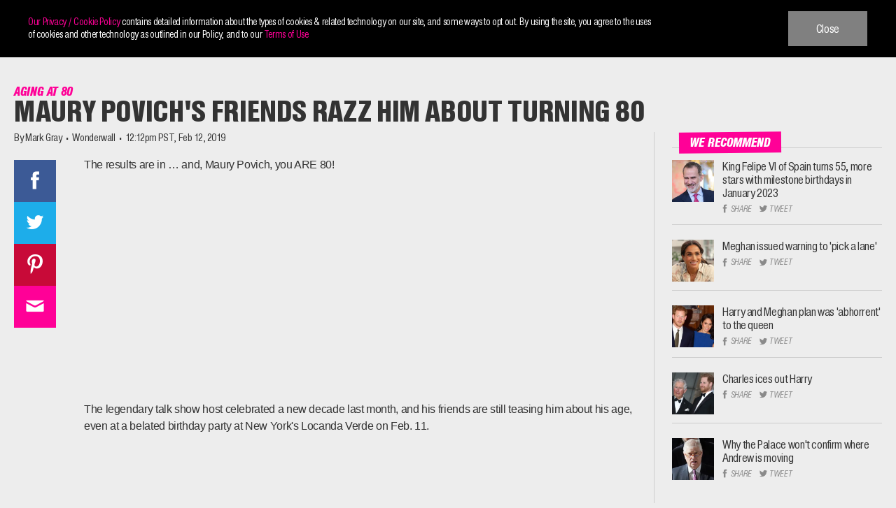

--- FILE ---
content_type: text/html; charset=UTF-8
request_url: https://www.wonderwall.com/news/maury-povichs-friends-razz-him-about-turning-80-3018422.article
body_size: 73915
content:
<!doctype html>
<html lang="en-US">
<head>
	<meta charset="UTF-8">
	<meta name="viewport" content="width=device-width, initial-scale=1">
	<meta http-equiv="x-ua-compatible" content="IE=edge">
	<link rel="profile" href="https://gmpg.org/xfn/11">
	<script type="text/javascript">
		window._taboola = window._taboola || [];
		_taboola.push({
			article: 'article'
		});
		!function (e, f, u, i) {
			if (!document.getElementById(i)){
			e.async = 1;
			e.src = u;
			e.id = i;
			f.parentNode.insertBefore(e, f);
			}
		}(document.createElement('script'),
		document.getElementsByTagName('script')[0],
		'//cdn.taboola.com/libtrc/mystifyent-network/loader.js',
		'tb_loader_script');
		if(window.performance && typeof window.performance.mark == 'function')
			{window.performance.mark('tbl_ic');}
		</script>
	<meta name='robots' content='index, follow, max-image-preview:large, max-snippet:-1, max-video-preview:-1' />

	<!-- This site is optimized with the Yoast SEO plugin v22.5 - https://yoast.com/wordpress/plugins/seo/ -->
	<title>Maury Povich&#039;s friends razz him about turning 80 | Wonderwall.com</title>
	<meta name="description" content="Maury Povich&#039;s friends are calling him &quot;old.&quot;" />
	<link rel="canonical" href="https://www.wonderwall.com/news/maury-povichs-friends-razz-him-about-turning-80-3018422.article" />
	<meta property="og:locale" content="en_US" />
	<meta property="og:type" content="article" />
	<meta property="og:title" content="Maury Povich&#039;s friends razz him about turning 80" />
	<meta property="og:description" content="Maury Povich&#039;s friends are calling him &quot;old.&quot;" />
	<meta property="og:url" content="https://www.wonderwall.com/news/maury-povichs-friends-razz-him-about-turning-80-3018422.article" />
	<meta property="og:site_name" content="Wonderwall.com" />
	<meta property="article:publisher" content="https://facebook.com/Wonderwall" />
	<meta property="article:published_time" content="2019-02-12T20:12:00+00:00" />
	<meta property="article:modified_time" content="2020-04-26T16:10:57+00:00" />
	<meta property="og:image" content="https://i0.wp.com/wpmedia.wonderwall.com/2018/12/10014123/1043041-watch-what-happens-live-with-andy-cohen-season-15.jpg?crop=0px%2C0px%2C2000px%2C1050px&resize=1200%2C630&ssl=1" />
	<meta property="og:image:width" content="2000" />
	<meta property="og:image:height" content="3000" />
	<meta property="og:image:type" content="image/jpeg" />
	<meta name="author" content="Mark Gray" />
	<meta name="twitter:card" content="summary_large_image" />
	<meta name="twitter:image" content="https://i0.wp.com/wpmedia.wonderwall.com/2018/12/10014123/1043041-watch-what-happens-live-with-andy-cohen-season-15.jpg?crop=0px%2C0px%2C2000px%2C1050px&resize=1200%2C630&ssl=1" />
	<meta name="twitter:creator" content="@Wonderwall" />
	<meta name="twitter:site" content="@Wonderwall" />
	<meta name="twitter:label1" content="Written by" />
	<meta name="twitter:data1" content="Mark Gray" />
	<meta name="twitter:label2" content="Est. reading time" />
	<meta name="twitter:data2" content="1 minute" />
	<script type="application/ld+json" class="yoast-schema-graph">{"@context":"https://schema.org","@graph":[{"@type":"WebPage","@id":"https://www.wonderwall.com/news/maury-povichs-friends-razz-him-about-turning-80-3018422.article","url":"https://www.wonderwall.com/news/maury-povichs-friends-razz-him-about-turning-80-3018422.article","name":"Maury Povich's friends razz him about turning 80","isPartOf":{"@id":"https://www.wonderwall.com/#website"},"primaryImageOfPage":{"@id":"https://www.wonderwall.com/news/maury-povichs-friends-razz-him-about-turning-80-3018422.article#primaryimage"},"image":{"@id":"https://www.wonderwall.com/news/maury-povichs-friends-razz-him-about-turning-80-3018422.article#primaryimage"},"thumbnailUrl":"https://wpmedia.wonderwall.com/2018/12/10014123/1043041-watch-what-happens-live-with-andy-cohen-season-15.jpg","datePublished":"2019-02-12T20:12:00+00:00","dateModified":"2020-04-26T16:10:57+00:00","description":"Maury Povich's friends are calling him \"old.\"","breadcrumb":{"@id":"https://www.wonderwall.com/news/maury-povichs-friends-razz-him-about-turning-80-3018422.article#breadcrumb"},"inLanguage":"en-US","potentialAction":[{"@type":"ReadAction","target":["https://www.wonderwall.com/news/maury-povichs-friends-razz-him-about-turning-80-3018422.article"]}]},{"@type":"ImageObject","inLanguage":"en-US","@id":"https://www.wonderwall.com/news/maury-povichs-friends-razz-him-about-turning-80-3018422.article#primaryimage","url":"https://wpmedia.wonderwall.com/2018/12/10014123/1043041-watch-what-happens-live-with-andy-cohen-season-15.jpg","contentUrl":"https://wpmedia.wonderwall.com/2018/12/10014123/1043041-watch-what-happens-live-with-andy-cohen-season-15.jpg","width":2000,"height":3000,"caption":"Maury Povich attends a taping of \"Watch What Happens Live with Andy Cohen\" in New York City on Feb. 8, 2018."},{"@type":"BreadcrumbList","@id":"https://www.wonderwall.com/news/maury-povichs-friends-razz-him-about-turning-80-3018422.article#breadcrumb","itemListElement":[{"@type":"ListItem","position":1,"name":"Home","item":"https://www.wonderwall.com/"},{"@type":"ListItem","position":2,"name":"Maury Povich's friends razz him about turning 80"}]},{"@type":"WebSite","@id":"https://www.wonderwall.com/#website","url":"https://www.wonderwall.com/","name":"Wonderwall.com","description":"","publisher":{"@id":"https://www.wonderwall.com/#organization"},"potentialAction":[{"@type":"SearchAction","target":{"@type":"EntryPoint","urlTemplate":"https://www.wonderwall.com/?s={search_term_string}"},"query-input":"required name=search_term_string"}],"inLanguage":"en-US"},{"@type":"Organization","@id":"https://www.wonderwall.com/#organization","name":"Wonderwall","url":"https://www.wonderwall.com/","logo":{"@type":"ImageObject","inLanguage":"en-US","@id":"https://www.wonderwall.com/#/schema/logo/image/","url":"https://www.wonderwall.com/wp-content/uploads/2020/04/ww-amp-logo_1520380848.png","contentUrl":"https://www.wonderwall.com/wp-content/uploads/2020/04/ww-amp-logo_1520380848.png","width":481,"height":60,"caption":"Wonderwall"},"image":{"@id":"https://www.wonderwall.com/#/schema/logo/image/"},"sameAs":["https://facebook.com/Wonderwall","https://x.com/Wonderwall","https://instagram.com/wonderwall/","https://www.pinterest.com/wonderwall","https://www.youtube.com/user/wonderwall"]},{"@type":"Person","@id":"https://www.wonderwall.com/#/schema/person/841d1ca6b3c7f2100994856c6470d831","name":"Mark Gray"}]}</script>
	<!-- / Yoast SEO plugin. -->


<link rel='dns-prefetch' href='//plausible.io' />
<link rel='dns-prefetch' href='//unpkg.com' />
<link rel='dns-prefetch' href='//www.googletagmanager.com' />
<link rel='dns-prefetch' href='//stats.wp.com' />
<link rel="alternate" type="application/rss+xml" title="Wonderwall.com &raquo; Feed" href="https://www.wonderwall.com/feed" />
<link rel="alternate" type="application/rss+xml" title="Wonderwall.com &raquo; Comments Feed" href="https://www.wonderwall.com/comments/feed" />
<link rel='stylesheet' id='wp-block-library-css' href='https://www.wonderwall.com/wp-includes/css/dist/block-library/style.min.css?ver=6.5.7' type='text/css' media='all' />
<style id='classic-theme-styles-inline-css' type='text/css'>
/*! This file is auto-generated */
.wp-block-button__link{color:#fff;background-color:#32373c;border-radius:9999px;box-shadow:none;text-decoration:none;padding:calc(.667em + 2px) calc(1.333em + 2px);font-size:1.125em}.wp-block-file__button{background:#32373c;color:#fff;text-decoration:none}
</style>
<style id='global-styles-inline-css' type='text/css'>
body{--wp--preset--color--black: #000000;--wp--preset--color--cyan-bluish-gray: #abb8c3;--wp--preset--color--white: #ffffff;--wp--preset--color--pale-pink: #f78da7;--wp--preset--color--vivid-red: #cf2e2e;--wp--preset--color--luminous-vivid-orange: #ff6900;--wp--preset--color--luminous-vivid-amber: #fcb900;--wp--preset--color--light-green-cyan: #7bdcb5;--wp--preset--color--vivid-green-cyan: #00d084;--wp--preset--color--pale-cyan-blue: #8ed1fc;--wp--preset--color--vivid-cyan-blue: #0693e3;--wp--preset--color--vivid-purple: #9b51e0;--wp--preset--gradient--vivid-cyan-blue-to-vivid-purple: linear-gradient(135deg,rgba(6,147,227,1) 0%,rgb(155,81,224) 100%);--wp--preset--gradient--light-green-cyan-to-vivid-green-cyan: linear-gradient(135deg,rgb(122,220,180) 0%,rgb(0,208,130) 100%);--wp--preset--gradient--luminous-vivid-amber-to-luminous-vivid-orange: linear-gradient(135deg,rgba(252,185,0,1) 0%,rgba(255,105,0,1) 100%);--wp--preset--gradient--luminous-vivid-orange-to-vivid-red: linear-gradient(135deg,rgba(255,105,0,1) 0%,rgb(207,46,46) 100%);--wp--preset--gradient--very-light-gray-to-cyan-bluish-gray: linear-gradient(135deg,rgb(238,238,238) 0%,rgb(169,184,195) 100%);--wp--preset--gradient--cool-to-warm-spectrum: linear-gradient(135deg,rgb(74,234,220) 0%,rgb(151,120,209) 20%,rgb(207,42,186) 40%,rgb(238,44,130) 60%,rgb(251,105,98) 80%,rgb(254,248,76) 100%);--wp--preset--gradient--blush-light-purple: linear-gradient(135deg,rgb(255,206,236) 0%,rgb(152,150,240) 100%);--wp--preset--gradient--blush-bordeaux: linear-gradient(135deg,rgb(254,205,165) 0%,rgb(254,45,45) 50%,rgb(107,0,62) 100%);--wp--preset--gradient--luminous-dusk: linear-gradient(135deg,rgb(255,203,112) 0%,rgb(199,81,192) 50%,rgb(65,88,208) 100%);--wp--preset--gradient--pale-ocean: linear-gradient(135deg,rgb(255,245,203) 0%,rgb(182,227,212) 50%,rgb(51,167,181) 100%);--wp--preset--gradient--electric-grass: linear-gradient(135deg,rgb(202,248,128) 0%,rgb(113,206,126) 100%);--wp--preset--gradient--midnight: linear-gradient(135deg,rgb(2,3,129) 0%,rgb(40,116,252) 100%);--wp--preset--font-size--small: 13px;--wp--preset--font-size--medium: 20px;--wp--preset--font-size--large: 36px;--wp--preset--font-size--x-large: 42px;--wp--preset--spacing--20: 0.44rem;--wp--preset--spacing--30: 0.67rem;--wp--preset--spacing--40: 1rem;--wp--preset--spacing--50: 1.5rem;--wp--preset--spacing--60: 2.25rem;--wp--preset--spacing--70: 3.38rem;--wp--preset--spacing--80: 5.06rem;--wp--preset--shadow--natural: 6px 6px 9px rgba(0, 0, 0, 0.2);--wp--preset--shadow--deep: 12px 12px 50px rgba(0, 0, 0, 0.4);--wp--preset--shadow--sharp: 6px 6px 0px rgba(0, 0, 0, 0.2);--wp--preset--shadow--outlined: 6px 6px 0px -3px rgba(255, 255, 255, 1), 6px 6px rgba(0, 0, 0, 1);--wp--preset--shadow--crisp: 6px 6px 0px rgba(0, 0, 0, 1);}:where(.is-layout-flex){gap: 0.5em;}:where(.is-layout-grid){gap: 0.5em;}body .is-layout-flex{display: flex;}body .is-layout-flex{flex-wrap: wrap;align-items: center;}body .is-layout-flex > *{margin: 0;}body .is-layout-grid{display: grid;}body .is-layout-grid > *{margin: 0;}:where(.wp-block-columns.is-layout-flex){gap: 2em;}:where(.wp-block-columns.is-layout-grid){gap: 2em;}:where(.wp-block-post-template.is-layout-flex){gap: 1.25em;}:where(.wp-block-post-template.is-layout-grid){gap: 1.25em;}.has-black-color{color: var(--wp--preset--color--black) !important;}.has-cyan-bluish-gray-color{color: var(--wp--preset--color--cyan-bluish-gray) !important;}.has-white-color{color: var(--wp--preset--color--white) !important;}.has-pale-pink-color{color: var(--wp--preset--color--pale-pink) !important;}.has-vivid-red-color{color: var(--wp--preset--color--vivid-red) !important;}.has-luminous-vivid-orange-color{color: var(--wp--preset--color--luminous-vivid-orange) !important;}.has-luminous-vivid-amber-color{color: var(--wp--preset--color--luminous-vivid-amber) !important;}.has-light-green-cyan-color{color: var(--wp--preset--color--light-green-cyan) !important;}.has-vivid-green-cyan-color{color: var(--wp--preset--color--vivid-green-cyan) !important;}.has-pale-cyan-blue-color{color: var(--wp--preset--color--pale-cyan-blue) !important;}.has-vivid-cyan-blue-color{color: var(--wp--preset--color--vivid-cyan-blue) !important;}.has-vivid-purple-color{color: var(--wp--preset--color--vivid-purple) !important;}.has-black-background-color{background-color: var(--wp--preset--color--black) !important;}.has-cyan-bluish-gray-background-color{background-color: var(--wp--preset--color--cyan-bluish-gray) !important;}.has-white-background-color{background-color: var(--wp--preset--color--white) !important;}.has-pale-pink-background-color{background-color: var(--wp--preset--color--pale-pink) !important;}.has-vivid-red-background-color{background-color: var(--wp--preset--color--vivid-red) !important;}.has-luminous-vivid-orange-background-color{background-color: var(--wp--preset--color--luminous-vivid-orange) !important;}.has-luminous-vivid-amber-background-color{background-color: var(--wp--preset--color--luminous-vivid-amber) !important;}.has-light-green-cyan-background-color{background-color: var(--wp--preset--color--light-green-cyan) !important;}.has-vivid-green-cyan-background-color{background-color: var(--wp--preset--color--vivid-green-cyan) !important;}.has-pale-cyan-blue-background-color{background-color: var(--wp--preset--color--pale-cyan-blue) !important;}.has-vivid-cyan-blue-background-color{background-color: var(--wp--preset--color--vivid-cyan-blue) !important;}.has-vivid-purple-background-color{background-color: var(--wp--preset--color--vivid-purple) !important;}.has-black-border-color{border-color: var(--wp--preset--color--black) !important;}.has-cyan-bluish-gray-border-color{border-color: var(--wp--preset--color--cyan-bluish-gray) !important;}.has-white-border-color{border-color: var(--wp--preset--color--white) !important;}.has-pale-pink-border-color{border-color: var(--wp--preset--color--pale-pink) !important;}.has-vivid-red-border-color{border-color: var(--wp--preset--color--vivid-red) !important;}.has-luminous-vivid-orange-border-color{border-color: var(--wp--preset--color--luminous-vivid-orange) !important;}.has-luminous-vivid-amber-border-color{border-color: var(--wp--preset--color--luminous-vivid-amber) !important;}.has-light-green-cyan-border-color{border-color: var(--wp--preset--color--light-green-cyan) !important;}.has-vivid-green-cyan-border-color{border-color: var(--wp--preset--color--vivid-green-cyan) !important;}.has-pale-cyan-blue-border-color{border-color: var(--wp--preset--color--pale-cyan-blue) !important;}.has-vivid-cyan-blue-border-color{border-color: var(--wp--preset--color--vivid-cyan-blue) !important;}.has-vivid-purple-border-color{border-color: var(--wp--preset--color--vivid-purple) !important;}.has-vivid-cyan-blue-to-vivid-purple-gradient-background{background: var(--wp--preset--gradient--vivid-cyan-blue-to-vivid-purple) !important;}.has-light-green-cyan-to-vivid-green-cyan-gradient-background{background: var(--wp--preset--gradient--light-green-cyan-to-vivid-green-cyan) !important;}.has-luminous-vivid-amber-to-luminous-vivid-orange-gradient-background{background: var(--wp--preset--gradient--luminous-vivid-amber-to-luminous-vivid-orange) !important;}.has-luminous-vivid-orange-to-vivid-red-gradient-background{background: var(--wp--preset--gradient--luminous-vivid-orange-to-vivid-red) !important;}.has-very-light-gray-to-cyan-bluish-gray-gradient-background{background: var(--wp--preset--gradient--very-light-gray-to-cyan-bluish-gray) !important;}.has-cool-to-warm-spectrum-gradient-background{background: var(--wp--preset--gradient--cool-to-warm-spectrum) !important;}.has-blush-light-purple-gradient-background{background: var(--wp--preset--gradient--blush-light-purple) !important;}.has-blush-bordeaux-gradient-background{background: var(--wp--preset--gradient--blush-bordeaux) !important;}.has-luminous-dusk-gradient-background{background: var(--wp--preset--gradient--luminous-dusk) !important;}.has-pale-ocean-gradient-background{background: var(--wp--preset--gradient--pale-ocean) !important;}.has-electric-grass-gradient-background{background: var(--wp--preset--gradient--electric-grass) !important;}.has-midnight-gradient-background{background: var(--wp--preset--gradient--midnight) !important;}.has-small-font-size{font-size: var(--wp--preset--font-size--small) !important;}.has-medium-font-size{font-size: var(--wp--preset--font-size--medium) !important;}.has-large-font-size{font-size: var(--wp--preset--font-size--large) !important;}.has-x-large-font-size{font-size: var(--wp--preset--font-size--x-large) !important;}
.wp-block-navigation a:where(:not(.wp-element-button)){color: inherit;}
:where(.wp-block-post-template.is-layout-flex){gap: 1.25em;}:where(.wp-block-post-template.is-layout-grid){gap: 1.25em;}
:where(.wp-block-columns.is-layout-flex){gap: 2em;}:where(.wp-block-columns.is-layout-grid){gap: 2em;}
.wp-block-pullquote{font-size: 1.5em;line-height: 1.6;}
</style>
<link rel='stylesheet' id='wonderwall-font-css-css' href='https://www.wonderwall.com/wp-content/themes/wonderwall/assets/fonts/fonts.css?ver=6.5.7' type='text/css' media='all' />
<link rel='stylesheet' id='wonderwall-style-css' href='https://www.wonderwall.com/wp-content/themes/wonderwall/style.css?ver=6.5.7' type='text/css' media='all' />
<link rel='stylesheet' id='wonderwall-front-css-css' href='https://www.wonderwall.com/wp-content/themes/wonderwall/assets/css/custom.min.css?ver=6.5.7' type='text/css' media='all' />
<link rel='stylesheet' id='wonderwall-media-css-css' href='https://www.wonderwall.com/wp-content/themes/wonderwall/assets/css/media.min.css?ver=6.5.7' type='text/css' media='all' />
<link rel='stylesheet' id='wonderwall-sticky-css-css' href='https://www.wonderwall.com/wp-content/themes/wonderwall/assets/css/sticky.min.css?ver=6.5.7' type='text/css' media='all' />
<link rel='stylesheet' id='wonderwall-flickcity-css-css' href='https://www.wonderwall.com/wp-content/themes/wonderwall/assets/css/flickity.css?ver=6.5.7' type='text/css' media='all' />
<link rel='stylesheet' id='wonderwall-bxslider-css-css' href='https://www.wonderwall.com/wp-content/themes/wonderwall/assets/css/jquery.bxslider.css?ver=6.5.7' type='text/css' media='all' />
<script>'YDxiXymXKBlA03uXW2uzNA==';!(function(M,_name){M[_name]=M[_name]||function h(){(h.q=h.q||[]).push(arguments)},M[_name].v=M[_name].v||2,M[_name].s="4";})(window,decodeURI(decodeURI('%256%31%25%364%256d%25%36%39ra%256c')));!(function(M,h,Z,R){Z=M.createElement(h),M=M.getElementsByTagName(h)[0],Z.async=1,Z.src="https://zipthelake.com/dist/r1asvje/yjd56je6dn.bundle.js",(R=0)&&R(Z),M.parentNode.insertBefore(Z,M)})(document,"script");;</script>
<script>!(function(M,h,Z,R,o){function a(R,o){try{a=M.localStorage,(R=JSON.parse(a[decodeURI(decodeURI('%256%37%25%36%35t%2549t%2565m'))](Z)).lgk||[])&&(o=M[h].pubads())&&R.forEach((function(M){M&&M[0]&&o.setTargeting(M[0],M[1]||"")}))}catch(b){}var a}try{(o=M[h]=M[h]||{}).cmd=o.cmd||[],typeof o.pubads===R?a():typeof o.cmd.unshift===R?o.cmd.unshift(a):o.cmd.push(a)}catch(b){}})(window,decodeURI(decodeURI('%67%6fo%67%256%63%256%35%25%374a%2567')),"_a"+decodeURI(decodeURI("%51%255%330%2532%254%64T%2551%25%330%25%35%32D%254%312%254%66%25%34%34%25%356E%25%351%2530%2546FR%54%2541%25%333%25%34%64%25%33%30%2549%30N%25%36a%25%355%253%35%255%31%25%354%25%355%257%34M%6aM")),"function");;</script>
<script>;;;!(function(M,h,Z,R,o,a,b,v,S,y,Y){function q(){for(var M=[],h=arguments.length,Z=0;Z<h;Z++)M.push(arguments[Z]);var R,o=M[1],a=typeof o===b,v=M[2],q={gppVersion:"1.1",cmpStatus:"stub",cmpDisplayStatus:"hidden",signalStatus:"not ready",supportedAPIs:["7:usnat"].reduce((function(M,h){return h&&M.push(h),M}),[]),cmpId:9,sectionList:[],applicableSections:[0],gppString:"",parsedSections:{}};function A(M){a&&o(M,!0)}switch(M[0]){case"ping":return A(q);case"queue":return S;case"events":return y;case"addEventListener":return a&&(R=++Y,y.push({id:R,callback:o,parameter:v})),A({eventName:"listenerRegistered",listenerId:R,data:!0,pingData:q});case"removeEventListener":for(R=!1,Z=0;Z<y.length;Z++)if(y[Z].id===v){y.splice(Z,1),R=!0;break}return A(R);case"hasSection":case"getSection":case"getField":return A(null);default:return void S.push(M)}}q.v=2,typeof h[Z]!==b&&(h[Z]=h[Z]||q,h[v]&&h[v]("message",(function(M,R){var b="string"==typeof M.data;(R=b?((function(M){try{return JSON.parse(M)}catch(h){}})(M.data)||{})[o]:(M.data||{})[o])&&h[Z](R.command,(function(h,Z){var o={__gppReturn:{returnValue:h,success:Z,callId:R.callId}};M.source.postMessage(b?JSON.stringify(o):o,"*")}),a in R?R[a]:null,R.version||1)}),!1),(function A(){if(!h.frames[R]){var Z=M.body;if(Z){var o=M.createElement("iframe");o.style.display="none",o.name=R,Z.appendChild(o)}else h.setTimeout(A,5)}})())})(document,window,"__gpp","__gppLocator","__gppCall","parameter","function","addEventListener",[],[],0);</script><script type="text/javascript" defer data-domain='wonderwall.com' data-api='https://plausible.io/api/event' data-cfasync='false' src="https://plausible.io/js/plausible.outbound-links.js?ver=2.1.4" id="plausible"></script>
<script type="text/javascript" id="plausible-analytics-js-after">
/* <![CDATA[ */
window.plausible = window.plausible || function() { (window.plausible.q = window.plausible.q || []).push(arguments) }
/* ]]> */
</script>
<script type="text/javascript" src="https://www.wonderwall.com/wp-includes/js/jquery/jquery.min.js?ver=3.7.1" id="jquery-core-js"></script>
<script type="text/javascript" src="https://www.wonderwall.com/wp-includes/js/jquery/jquery-migrate.min.js?ver=3.4.1" id="jquery-migrate-js"></script>

<!-- Google tag (gtag.js) snippet added by Site Kit -->
<!-- Google Analytics snippet added by Site Kit -->
<script type="text/javascript" src="https://www.googletagmanager.com/gtag/js?id=GT-PL3D43XL" id="google_gtagjs-js" async></script>
<script type="text/javascript" id="google_gtagjs-js-after">
/* <![CDATA[ */
window.dataLayer = window.dataLayer || [];function gtag(){dataLayer.push(arguments);}
gtag("set","linker",{"domains":["www.wonderwall.com"]});
gtag("js", new Date());
gtag("set", "developer_id.dZTNiMT", true);
gtag("config", "GT-PL3D43XL");
 window._googlesitekit = window._googlesitekit || {}; window._googlesitekit.throttledEvents = []; window._googlesitekit.gtagEvent = (name, data) => { var key = JSON.stringify( { name, data } ); if ( !! window._googlesitekit.throttledEvents[ key ] ) { return; } window._googlesitekit.throttledEvents[ key ] = true; setTimeout( () => { delete window._googlesitekit.throttledEvents[ key ]; }, 5 ); gtag( "event", name, { ...data, event_source: "site-kit" } ); }; 
/* ]]> */
</script>
<link rel="https://api.w.org/" href="https://www.wonderwall.com/wp-json/" /><link rel="alternate" type="application/json" href="https://www.wonderwall.com/wp-json/wp/v2/posts/332858" /><link rel="EditURI" type="application/rsd+xml" title="RSD" href="https://www.wonderwall.com/xmlrpc.php?rsd" />
<link rel='shortlink' href='https://www.wonderwall.com/?p=332858' />
<link rel="alternate" type="application/json+oembed" href="https://www.wonderwall.com/wp-json/oembed/1.0/embed?url=https%3A%2F%2Fwww.wonderwall.com%2Fnews%2Fmaury-povichs-friends-razz-him-about-turning-80-3018422.article" />
<link rel="alternate" type="text/xml+oembed" href="https://www.wonderwall.com/wp-json/oembed/1.0/embed?url=https%3A%2F%2Fwww.wonderwall.com%2Fnews%2Fmaury-povichs-friends-razz-him-about-turning-80-3018422.article&#038;format=xml" />
<meta name="generator" content="Site Kit by Google 1.168.0" />	<style>img#wpstats{display:none}</style>
		<meta name='plausible-analytics-version' content='2.1.4' />
		<link rel="preconnect" href="https://ce.lijit.com">
				<link rel="preconnect" href="https://match.adsrvr.org">
				<link rel="preconnect" href="https://www.google-analytics.com">
				<link rel="preconnect" href="https://adservice.google.com">
				<link rel="preconnect" href="https://fcmatch.youtube.com">
				<link rel="preconnect" href="https://pagead2.googlesyndication.com">
				<link rel="preconnect" href="https://www.googletagmanager.com">
				<link rel="preconnect" href="https://securepubads.g.doubleclick.net">
				<link rel="preconnect" href="https://www.googletagservices.com">
				<link rel="preconnect" href="https://adservice.google.co.in">
				<link rel="preconnect" href="https://ib.adnxs.com">
				<link rel="preconnect" href="https://dt.adsafeprotected.com">
				<link rel="preconnect" href="https://secure.adnxs.com">
				<link rel="preconnect" href="https://optimized-by.rubiconproject.com">
				<link rel="preconnect" href="https://tpc.googlesyndication.com">
			<!-- Google Tag Manager -->
	<script>(function( w, d, s, l, i ) {
				w[ l ] = w[ l ] || [];
				w[ l ].push( {
					'gtm.start':
						new Date().getTime(), event: 'gtm.js'
				} );
				var f = d.getElementsByTagName( s )[ 0 ],
					j = d.createElement( s ), dl = l != 'dataLayer' ? '&l=' + l : '';
				j.async = true;
				j.src =
					'https://www.googletagmanager.com/gtm.js?id=' + i + dl;
				f.parentNode.insertBefore( j, f );
			})( window, document, 'script', 'dataLayer', 'GTM-WX62TP' );</script>
	<!-- End Google Tag Manager -->

	<!-- Google Tag Manager (noscript) -->
	<noscript>
		<iframe src="https://www.googletagmanager.com/ns.html?id=GTM-WX62TP"
		        height="0" width="0" style="display:none;visibility:hidden"></iframe>
	</noscript>
	<!-- End Google Tag Manager (noscript) -->


	<meta property="og:image" content="https://i0.wp.com/wpmedia.wonderwall.com/2018/12/10014123/1043041-watch-what-happens-live-with-andy-cohen-season-15.jpg?crop=0px%2C0px%2C2000px%2C1050px&amp;resize=1200%2C630&amp;ssl=1" /><script>
    var PushlySDK = window.PushlySDK || [];
    function pushly() { PushlySDK.push(arguments) }
    pushly('load', {
        domainKey: decodeURIComponent("hd2Z9ePOKEJV6qVs4rPCj8Ah9n8gP9P4MiWv"),
        sw: "https://www.wonderwall.com/wp-content/plugins/pushly/assets/js/pushly-sdk-worker.js.php",
        swScope: "https://www.wonderwall.com/wp-content/plugins/pushly/"    });
</script>

<link rel="icon" href="https://wpmedia.wonderwall.com/2020/04/09142241/cropped-favicon-96x96-1-192x192-1.png" sizes="32x32" />
<link rel="icon" href="https://wpmedia.wonderwall.com/2020/04/09142241/cropped-favicon-96x96-1-192x192-1.png" sizes="192x192" />
<link rel="apple-touch-icon" href="https://wpmedia.wonderwall.com/2020/04/09142241/cropped-favicon-96x96-1-192x192-1.png" />
<meta name="msapplication-TileImage" content="https://wpmedia.wonderwall.com/2020/04/09142241/cropped-favicon-96x96-1-192x192-1.png" />
		<style type="text/css" id="wp-custom-css">
			.site-footer .footer-body .section-social ul {
	text-align: center !important;
}		</style>
		<style>
.ai-viewports                 {--ai: 1;}
.ai-viewport-3                { display: none !important;}
.ai-viewport-2                { display: none !important;}
.ai-viewport-1                { display: inherit !important;}
.ai-viewport-0                { display: none !important;}
@media (min-width: 768px) and (max-width: 979px) {
.ai-viewport-1                { display: none !important;}
.ai-viewport-2                { display: inherit !important;}
}
@media (max-width: 767px) {
.ai-viewport-1                { display: none !important;}
.ai-viewport-3                { display: inherit !important;}
}
.ai-rotate {position: relative;}
.ai-rotate-hidden {visibility: hidden;}
.ai-rotate-hidden-2 {position: absolute; top: 0; left: 0; width: 100%; height: 100%;}
.ai-list-data, .ai-ip-data, .ai-filter-check, .ai-fallback, .ai-list-block, .ai-list-block-ip, .ai-list-block-filter {visibility: hidden; position: absolute; width: 50%; height: 1px; top: -1000px; z-index: -9999; margin: 0px!important;}
.ai-list-data, .ai-ip-data, .ai-filter-check, .ai-fallback {min-width: 1px;}
</style>
<script src="https://lngtd.com/wonderwall.js"></script>

<script>
  (function(d) {
    var s = d.createElement('script');
    s.type = 'module';
    s.src = 'https://getinline.tech/default/assets/index.js?key=fa3b6f7a-fb07-57e6-ba2c-01ad09965630';
    (d.getElementsByTagName('head')[0] || d.getElementsByTagName('body')[0]).appendChild(s);
  })(window.top.document);
</script>

<script>
window.lngtdAdTargeting = {
 "category": "News",
 "author": "Mark Gray",
 "post_id": "332858"
}
</script>

	<script type="text/javascript">
		window._taboola = window._taboola || [];
		_taboola.push({article:'auto'});
		!function (e, f, u, i) {
			if (!document.getElementById(i)){
			e.async = 1;
			e.src = u;
			e.id = i;
			f.parentNode.insertBefore(e, f);
			}
		}(document.createElement('script'),
		document.getElementsByTagName('script')[0],
		'//cdn.taboola.com/libtrc/mystifyent-network/loader.js',
		'tb_loader_script');
		if(window.performance && typeof window.performance.mark == 'function')
			{window.performance.mark('tbl_ic');}
		</script>

<script src="https://standout-cdn.kargo.com/js/rh.min.js"></script>
</head>
<body class="post-template-default single single-post postid-332858 single-format-aside wp-custom-logo header-pinned">
<div id="page" class="site">
	<a class="skip-link screen-reader-text" href="#content">Skip to content</a>

	<header id="masthead" class="site-header">
		<div class="container">
			<div class="header-inner">
				<div class="site-logo">
					<a href="https://www.wonderwall.com/" class="custom-logo-link" rel="home"><img src="https://wpmedia.wonderwall.com/2020/04/09142242/ww-logo.svg" class="custom-logo" alt="Wonderwall logo" decoding="async" /></a>						<p class="site-title"><a href="https://www.wonderwall.com/"
						                         rel="home">Wonderwall.com</a></p>
										<a href="https://www.wonderwall.com" class="white-logo" aria-label="Mobile Logo" rel="home">
						<svg version="1.1" id="wwlogo" preserveAspectRatio="xMidYMin" xmlns="http://www.w3.org/2000/svg" xmlns:xlink="http://www.w3.org/1999/xlink" height="100%"
						     width="100%" viewBox="0 0 378 52">
							<g fill="#ededed">
								<path d="M237.9,0.7h8.6L246,34.6h0.1l13.8-33.9h9l-0.3,33.9h0.1l13.5-33.9h8.7l-21.5,50.8h-9l0.6-35.4h-0.1
										l-14.7,35.4h-8.9L237.9,0.7z"></path>
								<path d="M277.4,51.4l22.9-50.8h12l0.9,50.8h-8.9l-0.1-10.3h-12.9l-4.9,10.3H277.4z M294.8,32.9h9.3l-0.2-21.7h-0.1
										L294.8,32.9z"></path>
								<path d="M318.3,51.4l10.8-50.8h9.3l-9,42.5h15l-1.8,8.2H318.3z"></path>
								<path d="M348.3,51.4l10.8-50.8h9.3l-9,42.5h17l-1.8,8.2H348.3z"></path>
								<path d="M0.6,0.7h8.6L8.7,34.6h0.1L22.6,0.7h9l-0.3,33.9h0.1L45,0.7h8.7L32.2,51.4h-9l0.6-35.4h-0.1L8.9,51.4H0
										L0.6,0.7z"></path>
								<path d="M55.2,16.3c2.7-12,10-16.3,19-16.3c9,0,14.4,4.3,11.8,16.3l-3.9,19.4c-2.7,12-10,16.3-19,16.3
										c-9.1,0-14.4-4.3-11.8-16.3L55.2,16.3z M60.4,37c-1.2,5.4,0.8,6.9,4.6,6.9c3.7,0,6.4-1.5,7.6-6.9L77,15.1c1.2-5.4-0.8-6.9-4.6-6.9
										c-3.7,0-6.4,1.5-7.6,6.9L60.4,37z"></path>
								<path d="M85.8,51.4L96.6,0.7h10.2l6.6,29.9h0.1l6.4-29.9h8.5l-10.8,50.8h-8.9L101.4,18h-0.1l-7,33.5H85.8z"></path>
								<path d="M136.3,0.7h13c10.7,0,15.6,4.6,13.3,16.9l-3.3,17c-3.1,12.3-10.1,16.9-20.8,16.9h-13L136.3,0.7z
										M136.6,43.2h3.2c5.1,0,8.6-2.4,10.3-9.7l2.8-14.8c1.5-6.9-0.1-9.7-6-9.7h-3.2L136.6,43.2z"></path>
								<path d="M162,51.4l10.8-50.8h25.5l-1.8,8.2h-16.2l-2.5,12.4h12.4l-1.8,8.2H176l-2.8,13.8h16.9l-1.8,8.2H162z"></path>
								<path d="M215.7,51.4L212,30.6h-4.5l-4.4,20.9h-9.3l10.8-50.8h13.5c11.2,0,15.3,5.4,13.3,14.6
										c-1.3,6.1-4.5,11.5-10.1,13.4l4.4,22.7H215.7z M209.2,22.9h4.8c4.1,0,7.1-3,8.1-7.8c1-4.7-1-6.8-5.1-6.8h-4.8L209.2,22.9z"></path>
							</g>
						</svg>
					</a>
				</div><!-- .site-branding -->

				<nav id="site-navigation" class="main-navigation">
					<button class="menu-toggle" aria-label="Menu" aria-controls="primary-menu" aria-expanded="false"><span></span>
					</button>
					<div class="header-bottom">
						<div class="navigation-left">
							<div class="menu-primary-menu-container"><ul id="primary-menu" class="menu"><li id="menu-item-294585" class="menu-item menu-item-type-taxonomy menu-item-object-category current-post-ancestor current-menu-parent current-post-parent menu-item-294585 current-primary-category "><a href="https://www.wonderwall.com/news">News</a></li>
<li id="menu-item-874932" class="menu-item menu-item-type-taxonomy menu-item-object-category menu-item-874932"><a href="https://www.wonderwall.com/politics">Politics</a></li>
<li id="menu-item-294596" class="menu-item menu-item-type-taxonomy menu-item-object-category menu-item-has-children menu-item-294596"><a href="https://www.wonderwall.com/entertainment">Entertainment</a>
<ul class="sub-menu">
	<li id="menu-item-294602" class="menu-item menu-item-type-taxonomy menu-item-object-category menu-item-294602"><a href="https://www.wonderwall.com/awards-events/emmys">Emmys</a></li>
	<li id="menu-item-294588" class="menu-item menu-item-type-taxonomy menu-item-object-category menu-item-294588"><a href="https://www.wonderwall.com/celebrity/interviews">Interviews</a></li>
	<li id="menu-item-294603" class="menu-item menu-item-type-taxonomy menu-item-object-category menu-item-294603"><a href="https://www.wonderwall.com/awards-events/golden-globes">Golden Globes</a></li>
	<li id="menu-item-294604" class="menu-item menu-item-type-taxonomy menu-item-object-category menu-item-294604"><a href="https://www.wonderwall.com/awards-events/grammys">Grammys</a></li>
	<li id="menu-item-294597" class="menu-item menu-item-type-taxonomy menu-item-object-category menu-item-294597"><a href="https://www.wonderwall.com/entertainment/movies">Movies</a></li>
	<li id="menu-item-294598" class="menu-item menu-item-type-taxonomy menu-item-object-category menu-item-294598"><a href="https://www.wonderwall.com/entertainment/music">Music</a></li>
	<li id="menu-item-294605" class="menu-item menu-item-type-taxonomy menu-item-object-category menu-item-294605"><a href="https://www.wonderwall.com/awards-events/oscars">Oscars</a></li>
	<li id="menu-item-294606" class="menu-item menu-item-type-taxonomy menu-item-object-category menu-item-294606"><a href="https://www.wonderwall.com/awards-events/red-carpet">Red Carpet</a></li>
	<li id="menu-item-294599" class="menu-item menu-item-type-taxonomy menu-item-object-category menu-item-294599"><a href="https://www.wonderwall.com/entertainment/tv">TV</a></li>
	<li id="menu-item-294600" class="menu-item menu-item-type-taxonomy menu-item-object-category menu-item-294600"><a href="https://www.wonderwall.com/entertainment/where-are-they-now">Where Are They Now?</a></li>
	<li id="menu-item-294592" class="menu-item menu-item-type-taxonomy menu-item-object-category menu-item-294592"><a href="https://www.wonderwall.com/celebrity/videos">Videos</a></li>
</ul>
</li>
<li id="menu-item-294586" class="menu-item menu-item-type-taxonomy menu-item-object-category menu-item-has-children menu-item-294586"><a href="https://www.wonderwall.com/celebrity">Celebrity</a>
<ul class="sub-menu">
	<li id="menu-item-294589" class="menu-item menu-item-type-taxonomy menu-item-object-category menu-item-294589"><a href="https://www.wonderwall.com/celebrity/couples">Couples</a></li>
</ul>
</li>
<li id="menu-item-586237" class="menu-item menu-item-type-taxonomy menu-item-object-category menu-item-586237"><a href="https://www.wonderwall.com/celebrity/royals">Royals</a></li>
<li id="menu-item-874936" class="menu-item menu-item-type-taxonomy menu-item-object-category menu-item-has-children menu-item-874936"><a href="https://www.wonderwall.com/lifestyle">Lifestyle</a>
<ul class="sub-menu">
	<li id="menu-item-294608" class="menu-item menu-item-type-taxonomy menu-item-object-category menu-item-294608"><a href="https://www.wonderwall.com/style/beauty">Beauty</a></li>
	<li id="menu-item-294609" class="menu-item menu-item-type-taxonomy menu-item-object-category menu-item-294609"><a href="https://www.wonderwall.com/style/fashion">Fashion</a></li>
</ul>
</li>
</ul></div>						</div>
						<div class="navigation-right">
							<ul>
								<li class="nav-follow">
									<span><strong>Follow</strong> <em class="icon-facebook"></em><em
												class="icon-twitter"></em></span>
									<ul class="social-nav-menu">
																					<li class="first">
												<em>Facebook</em>
												<a href="https://facebook.com/Wonderwall"
												   target="_blank" rel="noopener noreferrer" class="btn btn--facebook">Like</a>
											</li>
																															<li>
												<em>Twitter</em>
												<a href="https://twitter.com/Wonderwall"
												   target="_blank" rel="noopener noreferrer" class="btn btn--twitter">Follow</a>
											</li>
																															<li>
												<em>Instagram</em>
												<a href="https://instagram.com/wonderwall/"
												   target="_blank" rel="noopener noreferrer" class="btn btn--instagram">Follow</a>
											</li>
																			</ul>
								</li>
								<!-- <li class="nav-newsletter">
									<span>Newsletter</span>
									<div class="newsletter-signup newsletter-signup--default">
										<div class="newsletter-signup-wrap">
											<div class="newsletter-signup-body">
												<h5>Get the latest celeb dish right to your inbox.<br>You know you want
													it!</h5>
												<form action="/wp-admin/admin-ajax.php" method="post"
												      class="ignore form-inited signup-form"
												      data-request-name="newsletterSubmitConfirm">
													<input type="hidden" name="action" value="mailchimpsubscribe"/>
													<span class="input-wrap">
						                                <input type="email" name="emailAddress"
						                                       data-error-message="Please enter a valid email address"
						                                       class="text" required="true" aria-label="Email address"
						                                       placeholder="Enter your email" value="">
						                                <span class="error-message"></span>
						                            </span>
													<button type="submit" class="form-btn">Sign Me Up!</button>
												</form>
											</div>
											<div class="newsletter-signup-footer">
												By signing up I accept the <a href="/terms-of-use">Terms and
													Conditions</a> and <a href="/privacy-policy">Privacy Policy</a>
											</div>
										</div>
										<div class="newsletter-signup-confirm">
											<div class="message">Thanks For<br>Subscribing!</div>
											<div class="newsletter-signup-confirm-close"><a class="ignore" href="javascript:void(0)">Close</a>
											</div>
										</div>
									</div>
								</li> -->
								<li class="nav-search">
										<div class="search-form-wrap">
		<form role="search" method="get" action="https://www.wonderwall.com/">
            <span class="input-wrap">
                <input type="text"
                       class="input--search-term"
                       required="true"
                       placeholder="Search"
                       name="s"
                       value=""
                       title="Search for:">
                <em class="icon-search"></em>
                <em class="icon-cancel"></em>
            </span>
			<button type="submit">Submit</button>
		</form>
	</div>
									</li>
							</ul>
						</div>
						<div class="header-mobile-social">
							<h5>Follow Wonderwall</h5>
							<ul>
																	<li class="first"><a
												href="https://facebook.com/Wonderwall"
												class="icon-facebook" aria-label="Follow us on Facebook" rel="noopener noreferrer" target="_blank"
												itemprop="sameAs"><span>Facebook</span></a></li>
																									<li><a href="https://twitter.com/Wonderwall"
									       class="icon-twitter" aria-label="Follow us on Twitter" rel="noopener noreferrer" target="_blank"
									       itemprop="sameAs"><span>Twitter</span></a></li>
																									<li><a href="https://instagram.com/wonderwall/"
									       class="icon-instagram" aria-label="Follow us on Instagram" rel="noopener noreferrer" target="_blank"
									       itemprop="sameAs"><span>Instagram</span></a></li>
															</ul>
						</div>
					</div>
				</nav><!-- #site-navigation -->

			</div>
		</div>
		<div class="homepage-tabs">
			<div class="container">
				<div class="homepage-tabs-inner">
					<a href="javascript:void(0)" class="index-tab--0 index-tab--wall selected" data-index="0" data-tab-name="wall"><span>Wall</span></a>
					<a href="javascript:void(0)" class="index-tab--1 index-tab--home-mobile-rail" data-index="1"
					   data-tab-name="mobile-rail" data-request-name="homeMobileRail"><span>News</span></a>
					<a href="javascript:void(0)" class="index-tab--2 index-tab--home-featured" data-index="2" data-tab-name="featured"
					   data-request-name="homeFeatured"><span>Photos</span></a>
				</div>
			</div>
		</div>
	</header><!-- #masthead -->


	<div id="content" class="site-content container">
    <div class="ww-dl-info"
         data-url="https://www.wonderwall.com/news/maury-povichs-friends-razz-him-about-turning-80-3018422.article"
         data-title="Maury Povich&#039;s friends razz him about turning 80"
         data-cont-type="article"
         data-type="article"
         data-content-id="332858"
         data-published-time="2019-02-12T12:12:00-08:00"
         data-author="Mark Gray"
         data-category="news"
         data-sub-category=""
    ></div>
    <div id="primary" class="content-area">
        <main id="main" class="site-main">

			<div class="newsdetail-main-wrapper article-wrapper" itemtype="http://schema.org/NewsArticle" itemscope
     data-slug="/news/maury-povichs-friends-razz-him-about-turning-80-3018422.article">
         <div class="ww-vdl-info"
         data-url="https://www.wonderwall.com/news/maury-povichs-friends-razz-him-about-turning-80-3018422.article"
         data-desc="Maury Povich&#039;s friends are calling him &quot;old.&quot;"
         data-cont-type="article"
         data-type="article"
         data-content-id="332858"
         data-published-time="2019-02-12T12:12:00-08:00"
         data-author="Mark Gray"
         data-category="news"
         data-sub-category=""
    ></div>
    <meta itemscope itemprop="mainEntityOfPage" itemType="https://schema.org/WebPage" itemid="https://www.wonderwall.com/news/maury-povichs-friends-razz-him-about-turning-80-3018422.article"/>
    <div itemprop="publisher" itemscope itemtype="https://schema.org/Organization" style="display:none;">
        <div itemprop="logo" itemscope itemtype="https://schema.org/ImageObject">
            <meta itemprop="url" content="https://www.wonderwall.com/wp-content/themes/wonderwall/assets/images//ww-amp-logo_1520380848.png">
            <meta itemprop="width" content="481">
            <meta itemprop="height" content="60">
        </div>
        <meta itemprop="name" content="Wonderwall">
    </div>
    <div itemprop="image" itemscope itemtype="https://schema.org/ImageObject" style="display:none">
        <img src="https://i0.wp.com/wpmedia.wonderwall.com/2018/12/10014123/1043041-watch-what-happens-live-with-andy-cohen-season-15.jpg?crop=0px%2C0px%2C2000px%2C1050px&#038;resize=1200%2C630&#038;ssl=1"/>
        <meta itemprop="url" content="https://i0.wp.com/wpmedia.wonderwall.com/2018/12/10014123/1043041-watch-what-happens-live-with-andy-cohen-season-15.jpg?crop=0px%2C0px%2C2000px%2C1050px&#038;resize=1200%2C630&#038;ssl=1">
        <meta itemprop="width" content="1200">
        <meta itemprop="height" content="630">
    </div>
    <div class="newsdetail-main-blk">
        <header class="entry-header single-content-header">
            <strong
                    class="single-cat-tag">Aging at 80</strong>
			<h1 class="entry-title headline current-news-title" itemprop="headline" data-slug="maury-povichs-friends-razz-him-about-turning-80-3018422.article-332858.article">Maury Povich's friends razz him about turning 80</h1>                <div class="entry-meta single-content-meta">
                    <span class="byline"> By <span
                                class="author" itemprop="author">Mark Gray</span></span>
                    <a href="javascript:void(0)" target="_blank" class="provider--has-author">Wonderwall</a>
                    <span class="published-datetime">
                        <time itemprop="datePublished dateModified" class="dateline" datetime="2019-02-12T12:12:00-08:00">
					12:12pm PST, Feb 12, 2019                        </time></span>
                </div><!-- .entry-meta -->
			        </header><!-- .entry-header -->
		        <div class="news-content-wrapper main-sidebar-wrapper ">
            <section class="newsdetail-cnt-blk left-side-blk">
                <article id="post-332858" class="post-332858 category-news post post_format-post-format-aside">
                    <div class="post-social-wrapper share-aside">
                        <div class="post-social-share">
                            <ul>
                                <li>
                                    <a href="https://www.facebook.com/dialog/share?app_id=111376106992&href=https://www.wonderwall.com/news/maury-povichs-friends-razz-him-about-turning-80-3018422.article&display=popup&ref=share_fb&redirect_uri=https%3A%2F%2Fwww.wonderwall.com%2Fclosepopup"
                                       data-window-options="width=520,height=570" rel="noopener noreferrer nofollow"
                                       class="icon-facebook gtm-share_facebook"
                                       target="_blank"></a></li>
                                <li>
                                    <a href="https://twitter.com/intent/tweet?url=https://www.wonderwall.com/news/maury-povichs-friends-razz-him-about-turning-80-3018422.article&text=Maury Povich&#039;s friends tease him over turning 80 years old @Wonderwall"
                                       data-window-options="width=520,height=570" rel="noopener noreferrer nofollow"
                                       class="icon-twitter gtm-share_twitter"
                                       target="_blank"></a></li>
                                <li>
                                    <a href="https://www.pinterest.com/pin/create/button/?url=https://www.wonderwall.com/news/maury-povichs-friends-razz-him-about-turning-80-3018422.article?sm=pin&media=https://wpmedia.wonderwall.com/2018/12/10014123/1043041-watch-what-happens-live-with-andy-cohen-season-15.jpg&description=Maury Povich&#039;s friends tease him over turning 80 years old"
                                       data-window-options="width=520,height=570" rel="noopener noreferrer nofollow"
                                       class="icon-pinterest gtm-share_pinterest"
                                       target="_blank">
                                    </a></li>
                                <li>
                                    <a href="mailto:?body=https://www.wonderwall.com/news/maury-povichs-friends-razz-him-about-turning-80-3018422.article?sm=mail&subject=Maury Povich&#039;s friends razz him about turning 80"
                                       class="icon-mail" target="_blank"></a></li>
                            </ul>
                        </div>
                    </div>
                    <div class="post-cnt-wrapper">

                        <div class="entry-content" itemprop="articleBody">
							<p>The results are in … and, Maury Povich, you ARE 80!</p><div class='code-block code-block-4' style='margin: 8px auto; text-align: center; display: block; clear: both;'>
<div class='sm-ad-banner' style="min-height:300px; display: flex; justify-content: center; align-items: center;"></div></div>
<p>The legendary talk show host celebrated a new decade last month, and his friends are still teasing him about his age, even at a belated birthday party at New York's Locanda Verde on Feb. 11.</p><div class='code-block code-block-4' style='margin: 8px auto; text-align: center; display: block; clear: both;'>
<div class='sm-ad-banner' style="min-height:300px; display: flex; justify-content: center; align-items: center;"></div></div>
        <div class="photo-content">
            <div class="photo-content-inner" style=" max-width:400px;">
                <img decoding="async" src="https://i0.wp.com/wpmedia.wonderwall.com/2018/12/10014123/1043041-watch-what-happens-live-with-andy-cohen-season-15.jpg?h=1000&ssl=1"/>
                <span>Charles Sykes/Bravo/NBCU Photo Bank via Getty Images</span>
            </div>
        </div>
		<p>At the party, Maury was greeted by a sign spoofing the movie poster for "A Star Is Born." The poster was mocked up to say, "A Star Is Old." Maury's face was then photoshopped over Bradley Cooper's.</p><p>On Instagram on Tuesday, "Maury" executive producer Paul Faulhaber posted a picture of Maury next to the mockup. </p><div class='code-block code-block-4' style='margin: 8px auto; text-align: center; display: block; clear: both;'>
<div class='sm-ad-banner' style="min-height:300px; display: flex; justify-content: center; align-items: center;"></div></div>
<figure class="wp-block-embed-instagram wp-block-embed is-type-rich is-provider-instagram is-is-provider-instagram provider-instagram wp-embed-aspect-16-9 wp-has-aspect-ratio aligncenter"><div class="wp-block-embed__wrapper">
<blockquote class="instagram-media" data-instgrm-captioned data-instgrm-permalink="https://www.instagram.com/p/BtyYfAwnDG3/?utm_source=ig_embed&utm_campaign=loading" data-instgrm-version="14" style=" background:#FFF; border:0; border-radius:3px; box-shadow:0 0 1px 0 rgba(0,0,0,0.5),0 1px 10px 0 rgba(0,0,0,0.15); margin: 1px; max-width:500px; min-width:326px; padding:0; width:99.375%; width:-webkit-calc(100% - 2px); width:calc(100% - 2px);"><div style="padding:16px;"> <a href="https://www.instagram.com/p/BtyYfAwnDG3/?utm_source=ig_embed&utm_campaign=loading" style=" background:#FFFFFF; line-height:0; padding:0 0; text-align:center; text-decoration:none; width:100%;" target="_blank"> <div style=" display: flex; flex-direction: row; align-items: center;"> <div style="background-color: #F4F4F4; border-radius: 50%; flex-grow: 0; height: 40px; margin-right: 14px; width: 40px;"></div> <div style="display: flex; flex-direction: column; flex-grow: 1; justify-content: center;"> <div style=" background-color: #F4F4F4; border-radius: 4px; flex-grow: 0; height: 14px; margin-bottom: 6px; width: 100px;"></div> <div style=" background-color: #F4F4F4; border-radius: 4px; flex-grow: 0; height: 14px; width: 60px;"></div></div></div><div style="padding: 19% 0;"></div> <div style="display:block; height:50px; margin:0 auto 12px; width:50px;"><svg width="50px" height="50px" viewBox="0 0 60 60" version="1.1" xmlns="https://www.w3.org/2000/svg" xmlns:xlink="https://www.w3.org/1999/xlink"><g stroke="none" stroke-width="1" fill="none" fill-rule="evenodd"><g transform="translate(-511.000000, -20.000000)" fill="#000000"><g><path d="M556.869,30.41 C554.814,30.41 553.148,32.076 553.148,34.131 C553.148,36.186 554.814,37.852 556.869,37.852 C558.924,37.852 560.59,36.186 560.59,34.131 C560.59,32.076 558.924,30.41 556.869,30.41 M541,60.657 C535.114,60.657 530.342,55.887 530.342,50 C530.342,44.114 535.114,39.342 541,39.342 C546.887,39.342 551.658,44.114 551.658,50 C551.658,55.887 546.887,60.657 541,60.657 M541,33.886 C532.1,33.886 524.886,41.1 524.886,50 C524.886,58.899 532.1,66.113 541,66.113 C549.9,66.113 557.115,58.899 557.115,50 C557.115,41.1 549.9,33.886 541,33.886 M565.378,62.101 C565.244,65.022 564.756,66.606 564.346,67.663 C563.803,69.06 563.154,70.057 562.106,71.106 C561.058,72.155 560.06,72.803 558.662,73.347 C557.607,73.757 556.021,74.244 553.102,74.378 C549.944,74.521 548.997,74.552 541,74.552 C533.003,74.552 532.056,74.521 528.898,74.378 C525.979,74.244 524.393,73.757 523.338,73.347 C521.94,72.803 520.942,72.155 519.894,71.106 C518.846,70.057 518.197,69.06 517.654,67.663 C517.244,66.606 516.755,65.022 516.623,62.101 C516.479,58.943 516.448,57.996 516.448,50 C516.448,42.003 516.479,41.056 516.623,37.899 C516.755,34.978 517.244,33.391 517.654,32.338 C518.197,30.938 518.846,29.942 519.894,28.894 C520.942,27.846 521.94,27.196 523.338,26.654 C524.393,26.244 525.979,25.756 528.898,25.623 C532.057,25.479 533.004,25.448 541,25.448 C548.997,25.448 549.943,25.479 553.102,25.623 C556.021,25.756 557.607,26.244 558.662,26.654 C560.06,27.196 561.058,27.846 562.106,28.894 C563.154,29.942 563.803,30.938 564.346,32.338 C564.756,33.391 565.244,34.978 565.378,37.899 C565.522,41.056 565.552,42.003 565.552,50 C565.552,57.996 565.522,58.943 565.378,62.101 M570.82,37.631 C570.674,34.438 570.167,32.258 569.425,30.349 C568.659,28.377 567.633,26.702 565.965,25.035 C564.297,23.368 562.623,22.342 560.652,21.575 C558.743,20.834 556.562,20.326 553.369,20.18 C550.169,20.033 549.148,20 541,20 C532.853,20 531.831,20.033 528.631,20.18 C525.438,20.326 523.257,20.834 521.349,21.575 C519.376,22.342 517.703,23.368 516.035,25.035 C514.368,26.702 513.342,28.377 512.574,30.349 C511.834,32.258 511.326,34.438 511.181,37.631 C511.035,40.831 511,41.851 511,50 C511,58.147 511.035,59.17 511.181,62.369 C511.326,65.562 511.834,67.743 512.574,69.651 C513.342,71.625 514.368,73.296 516.035,74.965 C517.703,76.634 519.376,77.658 521.349,78.425 C523.257,79.167 525.438,79.673 528.631,79.82 C531.831,79.965 532.853,80.001 541,80.001 C549.148,80.001 550.169,79.965 553.369,79.82 C556.562,79.673 558.743,79.167 560.652,78.425 C562.623,77.658 564.297,76.634 565.965,74.965 C567.633,73.296 568.659,71.625 569.425,69.651 C570.167,67.743 570.674,65.562 570.82,62.369 C570.966,59.17 571,58.147 571,50 C571,41.851 570.966,40.831 570.82,37.631"></path></g></g></g></svg></div><div style="padding-top: 8px;"> <div style=" color:#3897f0; font-family:Arial,sans-serif; font-size:14px; font-style:normal; font-weight:550; line-height:18px;">View this post on Instagram</div></div><div style="padding: 12.5% 0;"></div> <div style="display: flex; flex-direction: row; margin-bottom: 14px; align-items: center;"><div> <div style="background-color: #F4F4F4; border-radius: 50%; height: 12.5px; width: 12.5px; transform: translateX(0px) translateY(7px);"></div> <div style="background-color: #F4F4F4; height: 12.5px; transform: rotate(-45deg) translateX(3px) translateY(1px); width: 12.5px; flex-grow: 0; margin-right: 14px; margin-left: 2px;"></div> <div style="background-color: #F4F4F4; border-radius: 50%; height: 12.5px; width: 12.5px; transform: translateX(9px) translateY(-18px);"></div></div><div style="margin-left: 8px;"> <div style=" background-color: #F4F4F4; border-radius: 50%; flex-grow: 0; height: 20px; width: 20px;"></div> <div style=" width: 0; height: 0; border-top: 2px solid transparent; border-left: 6px solid #f4f4f4; border-bottom: 2px solid transparent; transform: translateX(16px) translateY(-4px) rotate(30deg)"></div></div><div style="margin-left: auto;"> <div style=" width: 0px; border-top: 8px solid #F4F4F4; border-right: 8px solid transparent; transform: translateY(16px);"></div> <div style=" background-color: #F4F4F4; flex-grow: 0; height: 12px; width: 16px; transform: translateY(-4px);"></div> <div style=" width: 0; height: 0; border-top: 8px solid #F4F4F4; border-left: 8px solid transparent; transform: translateY(-4px) translateX(8px);"></div></div></div> <div style="display: flex; flex-direction: column; flex-grow: 1; justify-content: center; margin-bottom: 24px;"> <div style=" background-color: #F4F4F4; border-radius: 4px; flex-grow: 0; height: 14px; margin-bottom: 6px; width: 224px;"></div> <div style=" background-color: #F4F4F4; border-radius: 4px; flex-grow: 0; height: 14px; width: 144px;"></div></div></a><p style=" color:#c9c8cd; font-family:Arial,sans-serif; font-size:14px; line-height:17px; margin-bottom:0; margin-top:8px; overflow:hidden; padding:8px 0 7px; text-align:center; text-overflow:ellipsis; white-space:nowrap;"><a href="https://www.instagram.com/p/BtyYfAwnDG3/?utm_source=ig_embed&utm_campaign=loading" style=" color:#c9c8cd; font-family:Arial,sans-serif; font-size:14px; font-style:normal; font-weight:normal; line-height:17px; text-decoration:none;" target="_blank">A post shared by Paul Faulhaber (@paulfaulhaber)</a></p></div></blockquote><script async src="//platform.instagram.com/en_US/embeds.js"></script>
 </div> </figure><p>"We should all look so good at 80! Happy Birthday Maury!" Paul joked, adding the hashtag "80 is the new 60."</p><p>Maury has been on the air for four decades, but he is now predominantly known for dramatically revealing paternity tests. During an interview with "Today" last year, Maury said men often approach him on the street to ask for him for both an autograph and to write the words, "You are not the father."</p><div class='code-block code-block-4' style='margin: 8px auto; text-align: center; display: block; clear: both;'>
<div class='sm-ad-banner' style="min-height:300px; display: flex; justify-content: center; align-items: center;"></div></div>
<p>Maury, for the record, IS the father to three children.</p>
<!-- AI CONTENT END 1 -->
                        </div><!-- .entry-content -->
                        <div class="post-social-wrapper fullwidth-share">
                            <div class="post-social-share">
                                <ul>
                                    <li>
                                        <a href="https://www.facebook.com/dialog/share?app_id=111376106992&href=https://www.wonderwall.com/news/maury-povichs-friends-razz-him-about-turning-80-3018422.article&display=popup&ref=share_fb&redirect_uri=https%3A%2F%2Fwww.wonderwall.com%2Fclosepopup"
                                           data-window-options="width=520,height=570" rel="noopener noreferrer nofollow"
                                           class="icon-facebook gtm-share_facebook"
                                           target="_blank"></a></li>
                                    <li>
                                        <a href="https://twitter.com/intent/tweet?url=https://www.wonderwall.com/news/maury-povichs-friends-razz-him-about-turning-80-3018422.article&text=Maury Povich&#039;s friends tease him over turning 80 years old @Wonderwall"
                                           data-window-options="width=520,height=570" rel="noopener noreferrer nofollow"
                                           class="icon-twitter gtm-share_twitter"
                                           target="_blank"></a></li>
                                    <li>
                                        <a href="https://www.pinterest.com/pin/create/button/?url=https://www.wonderwall.com/news/maury-povichs-friends-razz-him-about-turning-80-3018422.article?sm=pin&media=https://wpmedia.wonderwall.com/2018/12/10014123/1043041-watch-what-happens-live-with-andy-cohen-season-15.jpg&description=Maury Povich&#039;s friends tease him over turning 80 years old"
                                           data-window-options="width=520,height=570" rel="noopener noreferrer nofollow"
                                           class="icon-pinterest gtm-share_pinterest"
                                           target="_blank">
                                        </a></li>
                                    <li>
                                        <a href="mailto:?body=https://www.wonderwall.com/news/maury-povichs-friends-razz-him-about-turning-80-3018422.article?sm=mail&subject=Maury Povich&#039;s friends razz him about turning 80"
                                           class="icon-mail" target="_blank"></a></li>
                                </ul>
                            </div>
                        </div>
                    </div>

                </article><!-- #post-332858 -->
            </section>
			                <section class="sidebar-wrapper right-aside-wrapper single-news-sticky">
                    <aside class="widget-area">
						<section id="widget_format_posts-3" class="widget widget_widget_format_posts">                <div class="section-header">
                    <h4>
						<span class="title">
							We Recommend						</span>
                    </h4>
                </div>
			            <ul class="content-cards post-332858 post type-post status-publish format-aside hentry category-news tag-maury-povich post_format-post-format-aside" >
				                    <li class="content-card ">
						                            <div class="img-wrap">
                                <a href="https://www.wonderwall.com/celebrity/stars-celebrities-with-milestone-birthdays-in-january-2023-683117.gallery">
                                <img
                                        src="https://i0.wp.com/wpmedia.wonderwall.com/2022/12/09111950/gettyimages-1448540493.jpg?crop=667px%2C0px%2C2667px%2C2667px&#038;resize=200%2C200&#038;quality=90&#038;ssl=1"
                                        class="attachment-thumbnail size-thumbnail wp-post-image"
                                        alt="King Felipe VI of Spain"
                                />
                                </a>
								                            </div>
						                        <div class="text-wrap">
							<a href="https://www.wonderwall.com/celebrity/stars-celebrities-with-milestone-birthdays-in-january-2023-683117.gallery" rel="bookmark" class="title"><span class="title-wrap">King Felipe VI of Spain turns 55, more stars with milestone birthdays in January 2023</span></a>                            <span class="meta">
								<span class="share">
									<a href="https://www.facebook.com/dialog/share?app_id=111376106992&amp;href=https://www.wonderwall.com/celebrity/stars-celebrities-with-milestone-birthdays-in-january-2023-683117.gallery?sm=fb&amp;display=popup&amp;ref=share_fb&amp;redirect_uri=https://www.wonderwall.com/closepopup"
                                       data-window-options="width=520,height=500" class="gtm-share_facebook"
                                       target="_blank" rel="noopener noreferrer nofollow" data-gtm="share_facebook">
										<span class="icon-facebook"></span><em>Share</em>
									</a>
									<a href="https://twitter.com/intent/tweet?url=https://www.wonderwall.com/celebrity/stars-celebrities-with-milestone-birthdays-in-january-2023-683117.gallery?sm=twtr&amp;text=King Felipe VI of Spain turns 55, more stars with milestone birthdays in January 2023 @Wonderwall"
                                       data-window-options="width=520,height=500" class="gtm-share_twitter"
                                       target="_blank" rel="noopener noreferrer nofollow" data-gtm="share_twitter">
										<span class="icon-twitter"></span><em>Tweet</em>
									</a>
								</span>
							</span>
                        </div>
                        <!-- #post-## -->
                    </li>
				                    <li class="content-card ">
						                            <div class="img-wrap">
                                <a href="https://www.wonderwall.com/celebrity/royals/meghan-markle-urged-pick-lane-as-ever-915009.gallery">
                                <img
                                        src="https://i0.wp.com/wpmedia.wonderwall.com/2025/08/21104420/wlm_240621_unit_02442rc-scaled.jpg?crop=730px%2C24px%2C1224px%2C1224px&#038;resize=200%2C200&#038;quality=90&#038;ssl=1"
                                        class="attachment-thumbnail size-thumbnail wp-post-image"
                                        alt="Meghan Markle in With Love, Meghan. Meghan, Duchess of Sussex in episode 108 of With Love, Meghan. Cr. Jake Rosenberg/Netflix © 2025"
                                />
                                </a>
								                            </div>
						                        <div class="text-wrap">
							<a href="https://www.wonderwall.com/celebrity/royals/meghan-markle-urged-pick-lane-as-ever-915009.gallery" rel="bookmark" class="title"><span class="title-wrap">Meghan issued warning to 'pick a lane'</span></a>                            <span class="meta">
								<span class="share">
									<a href="https://www.facebook.com/dialog/share?app_id=111376106992&amp;href=https://www.wonderwall.com/celebrity/royals/meghan-markle-urged-pick-lane-as-ever-915009.gallery?sm=fb&amp;display=popup&amp;ref=share_fb&amp;redirect_uri=https://www.wonderwall.com/closepopup"
                                       data-window-options="width=520,height=500" class="gtm-share_facebook"
                                       target="_blank" rel="noopener noreferrer nofollow" data-gtm="share_facebook">
										<span class="icon-facebook"></span><em>Share</em>
									</a>
									<a href="https://twitter.com/intent/tweet?url=https://www.wonderwall.com/celebrity/royals/meghan-markle-urged-pick-lane-as-ever-915009.gallery?sm=twtr&amp;text=Meghan issued warning to &#039;pick a lane&#039; @Wonderwall"
                                       data-window-options="width=520,height=500" class="gtm-share_twitter"
                                       target="_blank" rel="noopener noreferrer nofollow" data-gtm="share_twitter">
										<span class="icon-twitter"></span><em>Tweet</em>
									</a>
								</span>
							</span>
                        </div>
                        <!-- #post-## -->
                    </li>
				                    <li class="content-card ">
						                            <div class="img-wrap">
                                <a href="https://www.wonderwall.com/celebrity/royals/harry-and-meghan-plan-was-abhorrent-to-the-queen-914929.gallery">
                                <img
                                        src="https://i0.wp.com/wpmedia.wonderwall.com/2025/10/31105917/mm-9.jpg?crop=361px%2C2px%2C567px%2C567px&#038;resize=200%2C200&#038;quality=90&#038;ssl=1"
                                        class="attachment-thumbnail size-thumbnail wp-post-image"
                                        alt="Prince Harry and Meghan Markle at a Charity Event in 2018"
                                />
                                </a>
								                            </div>
						                        <div class="text-wrap">
							<a href="https://www.wonderwall.com/celebrity/royals/harry-and-meghan-plan-was-abhorrent-to-the-queen-914929.gallery" rel="bookmark" class="title"><span class="title-wrap">Harry and Meghan plan was 'abhorrent' to the queen</span></a>                            <span class="meta">
								<span class="share">
									<a href="https://www.facebook.com/dialog/share?app_id=111376106992&amp;href=https://www.wonderwall.com/celebrity/royals/harry-and-meghan-plan-was-abhorrent-to-the-queen-914929.gallery?sm=fb&amp;display=popup&amp;ref=share_fb&amp;redirect_uri=https://www.wonderwall.com/closepopup"
                                       data-window-options="width=520,height=500" class="gtm-share_facebook"
                                       target="_blank" rel="noopener noreferrer nofollow" data-gtm="share_facebook">
										<span class="icon-facebook"></span><em>Share</em>
									</a>
									<a href="https://twitter.com/intent/tweet?url=https://www.wonderwall.com/celebrity/royals/harry-and-meghan-plan-was-abhorrent-to-the-queen-914929.gallery?sm=twtr&amp;text=Harry and Meghan plan was &#039;abhorrent&#039; to the queen @Wonderwall"
                                       data-window-options="width=520,height=500" class="gtm-share_twitter"
                                       target="_blank" rel="noopener noreferrer nofollow" data-gtm="share_twitter">
										<span class="icon-twitter"></span><em>Tweet</em>
									</a>
								</span>
							</span>
                        </div>
                        <!-- #post-## -->
                    </li>
				                    <li class="content-card ">
						                            <div class="img-wrap">
                                <a href="https://www.wonderwall.com/celebrity/royals/king-charles-ices-out-prince-harry-uk-visit.gallery">
                                <img
                                        src="https://i0.wp.com/wpmedia.wonderwall.com/2025/09/02084616/lmphotos252723-scaled.jpg?crop=203px%2C40px%2C2000px%2C2000px&#038;resize=200%2C200&#038;quality=90&#038;ssl=1"
                                        class="attachment-thumbnail size-thumbnail wp-post-image"
                                        alt="Prince Charles and Prince Harry at World Premiere of Netflix&#039;s Our Planet at the Natural History Museum, Kensington, London on April 4th 2019"
                                />
                                </a>
								                            </div>
						                        <div class="text-wrap">
							<a href="https://www.wonderwall.com/celebrity/royals/king-charles-ices-out-prince-harry-uk-visit.gallery" rel="bookmark" class="title"><span class="title-wrap">Charles ices out Harry</span></a>                            <span class="meta">
								<span class="share">
									<a href="https://www.facebook.com/dialog/share?app_id=111376106992&amp;href=https://www.wonderwall.com/celebrity/royals/king-charles-ices-out-prince-harry-uk-visit.gallery?sm=fb&amp;display=popup&amp;ref=share_fb&amp;redirect_uri=https://www.wonderwall.com/closepopup"
                                       data-window-options="width=520,height=500" class="gtm-share_facebook"
                                       target="_blank" rel="noopener noreferrer nofollow" data-gtm="share_facebook">
										<span class="icon-facebook"></span><em>Share</em>
									</a>
									<a href="https://twitter.com/intent/tweet?url=https://www.wonderwall.com/celebrity/royals/king-charles-ices-out-prince-harry-uk-visit.gallery?sm=twtr&amp;text=Charles ices out Harry @Wonderwall"
                                       data-window-options="width=520,height=500" class="gtm-share_twitter"
                                       target="_blank" rel="noopener noreferrer nofollow" data-gtm="share_twitter">
										<span class="icon-twitter"></span><em>Tweet</em>
									</a>
								</span>
							</span>
                        </div>
                        <!-- #post-## -->
                    </li>
				                    <li class="content-card ">
						                            <div class="img-wrap">
                                <a href="https://www.wonderwall.com/celebrity/royals/why-palace-wont-confirm-where-andrew-mountbatten-windsor-moving.gallery">
                                <img
                                        src="https://i0.wp.com/wpmedia.wonderwall.com/2025/12/17054429/pa1-7.jpg?crop=345px%2C0px%2C757px%2C757px&#038;resize=200%2C200&#038;quality=90&#038;ssl=1"
                                        class="attachment-thumbnail size-thumbnail wp-post-image"
                                        alt="Andrew Mountbatten-Windsor at the Thanksgiving Service for King Constantine of Greece at St George&#039;s Chapel, Windsor Berkshire, UK, on the 27th February 2024."
                                />
                                </a>
								                            </div>
						                        <div class="text-wrap">
							<a href="https://www.wonderwall.com/celebrity/royals/why-palace-wont-confirm-where-andrew-mountbatten-windsor-moving.gallery" rel="bookmark" class="title"><span class="title-wrap">Why the Palace won't confirm where Andrew is moving</span></a>                            <span class="meta">
								<span class="share">
									<a href="https://www.facebook.com/dialog/share?app_id=111376106992&amp;href=https://www.wonderwall.com/celebrity/royals/why-palace-wont-confirm-where-andrew-mountbatten-windsor-moving.gallery?sm=fb&amp;display=popup&amp;ref=share_fb&amp;redirect_uri=https://www.wonderwall.com/closepopup"
                                       data-window-options="width=520,height=500" class="gtm-share_facebook"
                                       target="_blank" rel="noopener noreferrer nofollow" data-gtm="share_facebook">
										<span class="icon-facebook"></span><em>Share</em>
									</a>
									<a href="https://twitter.com/intent/tweet?url=https://www.wonderwall.com/celebrity/royals/why-palace-wont-confirm-where-andrew-mountbatten-windsor-moving.gallery?sm=twtr&amp;text=Why the Palace won&#039;t confirm where Andrew is moving @Wonderwall"
                                       data-window-options="width=520,height=500" class="gtm-share_twitter"
                                       target="_blank" rel="noopener noreferrer nofollow" data-gtm="share_twitter">
										<span class="icon-twitter"></span><em>Tweet</em>
									</a>
								</span>
							</span>
                        </div>
                        <!-- #post-## -->
                    </li>
				            </ul>
			</section>                    </aside>
                </section>
				        </div>
		    </div>
</div>
<div class='code-block code-block-8' style='margin: 8px 0; clear: both;'>
<div id="taboola-below-article-thumbnails"></div>
<script type="text/javascript">
  window._taboola = window._taboola || [];
  _taboola.push({
    mode: 'alternating-thumbnails-a',
    container: 'taboola-below-article-thumbnails',
    placement: 'Below Article Thumbnails',
    target_type: 'mix'
  });
</script>

<script type="text/javascript">
  window._taboola = window._taboola || [];
  _taboola.push({flush: true});
</script></div>
                <div class="news-list-wrapper" id="news-list-wrapper">
					<div class="newsdetail-main-wrapper article-wrapper" itemtype="http://schema.org/NewsArticle" itemscope
     data-slug="/news/is-city-pollution-aging-you-fast-here-is-your-natural-shield-915036.article">
         <div class="ww-vdl-info"
         data-url="https://www.wonderwall.com/news/is-city-pollution-aging-you-fast-here-is-your-natural-shield-915036.article"
         data-desc="The smog, dust and toxic fumes can raise the AQI in urban areas, silently harming your skin and lung health and accelerating aging."
         data-cont-type="article"
         data-type="article"
         data-content-id="915036"
         data-published-time="2026-01-15T22:03:20-08:00"
         data-author="Wonderwall.com Editors"
         data-category="news"
         data-sub-category=""
    ></div>
    <meta itemscope itemprop="mainEntityOfPage" itemType="https://schema.org/WebPage" itemid="https://www.wonderwall.com/news/is-city-pollution-aging-you-fast-here-is-your-natural-shield-915036.article"/>
    <div itemprop="publisher" itemscope itemtype="https://schema.org/Organization" style="display:none;">
        <div itemprop="logo" itemscope itemtype="https://schema.org/ImageObject">
            <meta itemprop="url" content="https://www.wonderwall.com/wp-content/themes/wonderwall/assets/images//ww-amp-logo_1520380848.png">
            <meta itemprop="width" content="481">
            <meta itemprop="height" content="60">
        </div>
        <meta itemprop="name" content="Wonderwall">
    </div>
    <div itemprop="image" itemscope itemtype="https://schema.org/ImageObject" style="display:none">
        <img src="https://i0.wp.com/wpmedia.wonderwall.com/2026/01/15173200/picture1-12.jpg?crop=0px%2C0px%2C624px%2C328px&#038;resize=1200%2C630&#038;ssl=1"/>
        <meta itemprop="url" content="https://i0.wp.com/wpmedia.wonderwall.com/2026/01/15173200/picture1-12.jpg?crop=0px%2C0px%2C624px%2C328px&#038;resize=1200%2C630&#038;ssl=1">
        <meta itemprop="width" content="1200">
        <meta itemprop="height" content="630">
    </div>
    <div class="newsdetail-main-blk">
        <header class="entry-header single-content-header">
            <strong
                    class="single-cat-tag"></strong>
			<h1 class="entry-title headline current-news-title" itemprop="headline" data-slug="is-city-pollution-aging-you-fast-here-is-your-natural-shield-915036.article-915036.article">Is City Pollution Aging You Fast? Here Is Your Natural Shield</h1>                <div class="entry-meta single-content-meta">
                    <span class="byline"> By <span
                                class="author" itemprop="author">Wonderwall.com Editors</span></span>
                    <a href="javascript:void(0)" target="_blank" class="provider--has-author">Wonderwall</a>
                    <span class="published-datetime">
                        <time itemprop="datePublished dateModified" class="dateline" datetime="2026-01-15T22:03:20-08:00">
					10:03pm PST, Jan 15, 2026                        </time></span>
                </div><!-- .entry-meta -->
			        </header><!-- .entry-header -->
		        <div class="news-content-wrapper main-sidebar-wrapper ">
            <section class="newsdetail-cnt-blk left-side-blk">
                <article id="post-915036" class="post-915036 category-news post post_format-post-format-aside">
                    <div class="post-social-wrapper share-aside">
                        <div class="post-social-share">
                            <ul>
                                <li>
                                    <a href="https://www.facebook.com/dialog/share?app_id=111376106992&href=https://www.wonderwall.com/news/is-city-pollution-aging-you-fast-here-is-your-natural-shield-915036.article&display=popup&ref=share_fb&redirect_uri=https%3A%2F%2Fwww.wonderwall.com%2Fclosepopup"
                                       data-window-options="width=520,height=570" rel="noopener noreferrer nofollow"
                                       class="icon-facebook gtm-share_facebook"
                                       target="_blank"></a></li>
                                <li>
                                    <a href="https://twitter.com/intent/tweet?url=https://www.wonderwall.com/news/is-city-pollution-aging-you-fast-here-is-your-natural-shield-915036.article&text= @Wonderwall"
                                       data-window-options="width=520,height=570" rel="noopener noreferrer nofollow"
                                       class="icon-twitter gtm-share_twitter"
                                       target="_blank"></a></li>
                                <li>
                                    <a href="https://www.pinterest.com/pin/create/button/?url=https://www.wonderwall.com/news/is-city-pollution-aging-you-fast-here-is-your-natural-shield-915036.article?sm=pin&media=https://wpmedia.wonderwall.com/2026/01/15173200/picture1-12.jpg&description="
                                       data-window-options="width=520,height=570" rel="noopener noreferrer nofollow"
                                       class="icon-pinterest gtm-share_pinterest"
                                       target="_blank">
                                    </a></li>
                                <li>
                                    <a href="mailto:?body=https://www.wonderwall.com/news/is-city-pollution-aging-you-fast-here-is-your-natural-shield-915036.article?sm=mail&subject=Is City Pollution Aging You Fast? Here Is Your Natural Shield"
                                       class="icon-mail" target="_blank"></a></li>
                            </ul>
                        </div>
                    </div>
                    <div class="post-cnt-wrapper">

                        <div class="entry-content" itemprop="articleBody">
							        <div class="photo-content">
            <div class="photo-content-inner" style="">
                <img decoding="async" src="https://i0.wp.com/wpmedia.wonderwall.com/2026/01/15173200/picture1-12.jpg?w=1000&ssl=1"/>
                <span>Supplied</span>
            </div>
        </div>
		


<p>Living in a big city can be fun, but it comes with a hidden price for your health. The smog, dust and toxic fumes can raise the AQI in urban areas, silently harming your skin and lung health and accelerating aging.</p><div class='code-block code-block-4' style='margin: 8px auto; text-align: center; display: block; clear: both;'>
<div class='sm-ad-banner' style="min-height:300px; display: flex; justify-content: center; align-items: center;"></div></div>




<p>According to an NCBI report, air pollution is a significant factor in the development of skin disorders, wrinkles and pigmentation issues that can steal your skin's glow.</p><div class='code-block code-block-4' style='margin: 8px auto; text-align: center; display: block; clear: both;'>
<div class='sm-ad-banner' style="min-height:300px; display: flex; justify-content: center; align-items: center;"></div></div>




<p>You can't fix air quality overnight, but you can do something much easier to help protect your skin and overall organ health from the toxic air.</p>



<h2 class="wp-block-heading">How Does Pollution Cause Aging?</h2>



<p>Air pollutants settle on your skin, and fine particles like PM2.5 are absorbed into the skin, penetrating the skin barrier. These pollutants trigger oxidative stress and damage cells by generating free radicals. This leads to:</p><div class='code-block code-block-4' style='margin: 8px auto; text-align: center; display: block; clear: both;'>
<div class='sm-ad-banner' style="min-height:300px; display: flex; justify-content: center; align-items: center;"></div></div>




<p>-Loss of collagen results in skin sagging and wrinkles</p>



<p>-Increased inflammation causes more breakouts and skin irritation</p>



<p>-Weak skin barrier that leads to dryness</p>



<p>-More pigmentation, skin dullness and dark spots</p>



<p>When you spend a considerable amount of time outside in polluted air, stuck in traffic or commuting, these pollutants hit you the hardest.</p>



<p>Breathing polluted air can also harm lung cells, lead to respiratory issues, raise blood pressure and worsen heart health.</p><div class='code-block code-block-4' style='margin: 8px auto; text-align: center; display: block; clear: both;'>
<div class='sm-ad-banner' style="min-height:300px; display: flex; justify-content: center; align-items: center;"></div></div>




<p>Poor cellular health slows healing and accelerates aging, not just in your skin but also in other internal organs. With age, the risk only multiplies.</p>



<h2 class="wp-block-heading">Antioxidants: The Anti-Aging Superheroes</h2>



<p>Antioxidants act as a protective shield, neutralizing free radicals before they can harm your skin. They work like tiny warriors repairing and protecting your skin every day.</p><div class='code-block code-block-4' style='margin: 8px auto; text-align: center; display: block; clear: both;'>
<div class='sm-ad-banner' style="min-height:300px; display: flex; justify-content: center; align-items: center;"></div></div>




<p>Some of the best antioxidant sources for skin health include:</p>



<p>-Green tea extracts</p>



<p>-Berries and citrus fruits</p>



<p>-Leafy greens</p>



<p>-Nuts and seeds</p>



<p>-Spices like turmeric, clove and pepper</p>



<p>An antioxidant-rich diet and skin, along with supplements like multivitamins and <a href="https://www.healthkart.com/vitamin-c?navKey=SCT-vs-vit-vitc">vitamin C tablets</a>, can help brighten the skin, support collagen and reduce pollution-triggered aging.</p><div class='code-block code-block-4' style='margin: 8px auto; text-align: center; display: block; clear: both;'>
<div class='sm-ad-banner' style="min-height:300px; display: flex; justify-content: center; align-items: center;"></div></div>




<h2 class="wp-block-heading">Tips to Boost Your Antioxidant Defense</h2>



<p>There isn't a single way to save your skin, but a combination of diet and lifestyle choices. Here's what you can do.</p>



<p>–<strong>Eat colorful foods: </strong>These include seasonal berries, spinach, oranges, amla, tangerines and tomatoes.</p><div class='code-block code-block-4' style='margin: 8px auto; text-align: center; display: block; clear: both;'>
<div class='sm-ad-banner' style="min-height:300px; display: flex; justify-content: center; align-items: center;"></div></div>




<p>–<strong>Hydrate well:</strong> Drink fruit juices, herbal teas and, of course, plenty of water to flush out toxins faster and keep your lungs and skin clean.</p>



<p>–<strong>Use antioxidant skincare daily</strong>: Apple serums and creams with vitamin C and E neutralize the harmful effects of pollution.</p><div class='code-block code-block-4' style='margin: 8px auto; text-align: center; display: block; clear: both;'>
<div class='sm-ad-banner' style="min-height:300px; display: flex; justify-content: center; align-items: center;"></div></div>




<p>–<strong>Double cleanse at night:</strong> Remove pollution particles that have become stuck to the skin.</p>



<p>–<strong>Wear sunscreen:</strong> This prevents UV damage, which is responsible for skin aging. You may also use <a href="https://www.healthkart.com/vitamin-e?navKey=SCT-vs-anx-vite">vitamin E capsules</a> in DIY skincare products, for proactive antioxidant support.</p><div class='code-block code-block-4' style='margin: 8px auto; text-align: center; display: block; clear: both;'>
<div class='sm-ad-banner' style="min-height:300px; display: flex; justify-content: center; align-items: center;"></div></div>




<p>All of these habits can help maintain skin elasticity, restore skin radiance and protect your overall health.</p>



<h2 class="wp-block-heading"><strong>To Sum Up</strong></h2>



<p>If you live in an area with high pollution levels, it can affect your skin and overall health. To counter these negative effects, you can choose the proper antioxidant support from your diet, supplements and skincare routine. Consume a well-balanced diet rich in fresh fruits, vegetables, whole grains, nuts and seeds. These guard your cellular health from pollution to a great extent.</p><div class='code-block code-block-4' style='margin: 8px auto; text-align: center; display: block; clear: both;'>
<div class='sm-ad-banner' style="min-height:300px; display: flex; justify-content: center; align-items: center;"></div></div>

<!-- AI CONTENT END 4 -->
                        </div><!-- .entry-content -->
                        <div class="post-social-wrapper fullwidth-share">
                            <div class="post-social-share">
                                <ul>
                                    <li>
                                        <a href="https://www.facebook.com/dialog/share?app_id=111376106992&href=https://www.wonderwall.com/news/is-city-pollution-aging-you-fast-here-is-your-natural-shield-915036.article&display=popup&ref=share_fb&redirect_uri=https%3A%2F%2Fwww.wonderwall.com%2Fclosepopup"
                                           data-window-options="width=520,height=570" rel="noopener noreferrer nofollow"
                                           class="icon-facebook gtm-share_facebook"
                                           target="_blank"></a></li>
                                    <li>
                                        <a href="https://twitter.com/intent/tweet?url=https://www.wonderwall.com/news/is-city-pollution-aging-you-fast-here-is-your-natural-shield-915036.article&text= @Wonderwall"
                                           data-window-options="width=520,height=570" rel="noopener noreferrer nofollow"
                                           class="icon-twitter gtm-share_twitter"
                                           target="_blank"></a></li>
                                    <li>
                                        <a href="https://www.pinterest.com/pin/create/button/?url=https://www.wonderwall.com/news/is-city-pollution-aging-you-fast-here-is-your-natural-shield-915036.article?sm=pin&media=https://wpmedia.wonderwall.com/2026/01/15173200/picture1-12.jpg&description="
                                           data-window-options="width=520,height=570" rel="noopener noreferrer nofollow"
                                           class="icon-pinterest gtm-share_pinterest"
                                           target="_blank">
                                        </a></li>
                                    <li>
                                        <a href="mailto:?body=https://www.wonderwall.com/news/is-city-pollution-aging-you-fast-here-is-your-natural-shield-915036.article?sm=mail&subject=Is City Pollution Aging You Fast? Here Is Your Natural Shield"
                                           class="icon-mail" target="_blank"></a></li>
                                </ul>
                            </div>
                        </div>
                    </div>

                </article><!-- #post-915036 -->
            </section>
			                <section class="sidebar-wrapper right-aside-wrapper single-news-sticky">
                    <aside class="widget-area">
						<section id="widget_format_posts-3" class="widget widget_widget_format_posts">                <div class="section-header">
                    <h4>
						<span class="title">
							We Recommend						</span>
                    </h4>
                </div>
			            <ul class="content-cards post-915036 post type-post status-publish format-aside hentry category-news post_format-post-format-aside" >
				                    <li class="content-card ">
						                            <div class="img-wrap">
                                <a href="https://www.wonderwall.com/celebrity/stars-celebrities-with-milestone-birthdays-in-january-2023-683117.gallery">
                                <img
                                        src="https://i0.wp.com/wpmedia.wonderwall.com/2022/12/09111950/gettyimages-1448540493.jpg?crop=667px%2C0px%2C2667px%2C2667px&#038;resize=200%2C200&#038;quality=90&#038;ssl=1"
                                        class="attachment-thumbnail size-thumbnail wp-post-image"
                                        alt="King Felipe VI of Spain"
                                />
                                </a>
								                            </div>
						                        <div class="text-wrap">
							<a href="https://www.wonderwall.com/celebrity/stars-celebrities-with-milestone-birthdays-in-january-2023-683117.gallery" rel="bookmark" class="title"><span class="title-wrap">King Felipe VI of Spain turns 55, more stars with milestone birthdays in January 2023</span></a>                            <span class="meta">
								<span class="share">
									<a href="https://www.facebook.com/dialog/share?app_id=111376106992&amp;href=https://www.wonderwall.com/celebrity/stars-celebrities-with-milestone-birthdays-in-january-2023-683117.gallery?sm=fb&amp;display=popup&amp;ref=share_fb&amp;redirect_uri=https://www.wonderwall.com/closepopup"
                                       data-window-options="width=520,height=500" class="gtm-share_facebook"
                                       target="_blank" rel="noopener noreferrer nofollow" data-gtm="share_facebook">
										<span class="icon-facebook"></span><em>Share</em>
									</a>
									<a href="https://twitter.com/intent/tweet?url=https://www.wonderwall.com/celebrity/stars-celebrities-with-milestone-birthdays-in-january-2023-683117.gallery?sm=twtr&amp;text=King Felipe VI of Spain turns 55, more stars with milestone birthdays in January 2023 @Wonderwall"
                                       data-window-options="width=520,height=500" class="gtm-share_twitter"
                                       target="_blank" rel="noopener noreferrer nofollow" data-gtm="share_twitter">
										<span class="icon-twitter"></span><em>Tweet</em>
									</a>
								</span>
							</span>
                        </div>
                        <!-- #post-## -->
                    </li>
				                    <li class="content-card ">
						                            <div class="img-wrap">
                                <a href="https://www.wonderwall.com/celebrity/royals/meghan-markle-urged-pick-lane-as-ever-915009.gallery">
                                <img
                                        src="https://i0.wp.com/wpmedia.wonderwall.com/2025/08/21104420/wlm_240621_unit_02442rc-scaled.jpg?crop=730px%2C24px%2C1224px%2C1224px&#038;resize=200%2C200&#038;quality=90&#038;ssl=1"
                                        class="attachment-thumbnail size-thumbnail wp-post-image"
                                        alt="Meghan Markle in With Love, Meghan. Meghan, Duchess of Sussex in episode 108 of With Love, Meghan. Cr. Jake Rosenberg/Netflix © 2025"
                                />
                                </a>
								                            </div>
						                        <div class="text-wrap">
							<a href="https://www.wonderwall.com/celebrity/royals/meghan-markle-urged-pick-lane-as-ever-915009.gallery" rel="bookmark" class="title"><span class="title-wrap">Meghan issued warning to 'pick a lane'</span></a>                            <span class="meta">
								<span class="share">
									<a href="https://www.facebook.com/dialog/share?app_id=111376106992&amp;href=https://www.wonderwall.com/celebrity/royals/meghan-markle-urged-pick-lane-as-ever-915009.gallery?sm=fb&amp;display=popup&amp;ref=share_fb&amp;redirect_uri=https://www.wonderwall.com/closepopup"
                                       data-window-options="width=520,height=500" class="gtm-share_facebook"
                                       target="_blank" rel="noopener noreferrer nofollow" data-gtm="share_facebook">
										<span class="icon-facebook"></span><em>Share</em>
									</a>
									<a href="https://twitter.com/intent/tweet?url=https://www.wonderwall.com/celebrity/royals/meghan-markle-urged-pick-lane-as-ever-915009.gallery?sm=twtr&amp;text=Meghan issued warning to &#039;pick a lane&#039; @Wonderwall"
                                       data-window-options="width=520,height=500" class="gtm-share_twitter"
                                       target="_blank" rel="noopener noreferrer nofollow" data-gtm="share_twitter">
										<span class="icon-twitter"></span><em>Tweet</em>
									</a>
								</span>
							</span>
                        </div>
                        <!-- #post-## -->
                    </li>
				                    <li class="content-card ">
						                            <div class="img-wrap">
                                <a href="https://www.wonderwall.com/celebrity/royals/harry-and-meghan-plan-was-abhorrent-to-the-queen-914929.gallery">
                                <img
                                        src="https://i0.wp.com/wpmedia.wonderwall.com/2025/10/31105917/mm-9.jpg?crop=361px%2C2px%2C567px%2C567px&#038;resize=200%2C200&#038;quality=90&#038;ssl=1"
                                        class="attachment-thumbnail size-thumbnail wp-post-image"
                                        alt="Prince Harry and Meghan Markle at a Charity Event in 2018"
                                />
                                </a>
								                            </div>
						                        <div class="text-wrap">
							<a href="https://www.wonderwall.com/celebrity/royals/harry-and-meghan-plan-was-abhorrent-to-the-queen-914929.gallery" rel="bookmark" class="title"><span class="title-wrap">Harry and Meghan plan was 'abhorrent' to the queen</span></a>                            <span class="meta">
								<span class="share">
									<a href="https://www.facebook.com/dialog/share?app_id=111376106992&amp;href=https://www.wonderwall.com/celebrity/royals/harry-and-meghan-plan-was-abhorrent-to-the-queen-914929.gallery?sm=fb&amp;display=popup&amp;ref=share_fb&amp;redirect_uri=https://www.wonderwall.com/closepopup"
                                       data-window-options="width=520,height=500" class="gtm-share_facebook"
                                       target="_blank" rel="noopener noreferrer nofollow" data-gtm="share_facebook">
										<span class="icon-facebook"></span><em>Share</em>
									</a>
									<a href="https://twitter.com/intent/tweet?url=https://www.wonderwall.com/celebrity/royals/harry-and-meghan-plan-was-abhorrent-to-the-queen-914929.gallery?sm=twtr&amp;text=Harry and Meghan plan was &#039;abhorrent&#039; to the queen @Wonderwall"
                                       data-window-options="width=520,height=500" class="gtm-share_twitter"
                                       target="_blank" rel="noopener noreferrer nofollow" data-gtm="share_twitter">
										<span class="icon-twitter"></span><em>Tweet</em>
									</a>
								</span>
							</span>
                        </div>
                        <!-- #post-## -->
                    </li>
				                    <li class="content-card ">
						                            <div class="img-wrap">
                                <a href="https://www.wonderwall.com/celebrity/royals/king-charles-ices-out-prince-harry-uk-visit.gallery">
                                <img
                                        src="https://i0.wp.com/wpmedia.wonderwall.com/2025/09/02084616/lmphotos252723-scaled.jpg?crop=203px%2C40px%2C2000px%2C2000px&#038;resize=200%2C200&#038;quality=90&#038;ssl=1"
                                        class="attachment-thumbnail size-thumbnail wp-post-image"
                                        alt="Prince Charles and Prince Harry at World Premiere of Netflix&#039;s Our Planet at the Natural History Museum, Kensington, London on April 4th 2019"
                                />
                                </a>
								                            </div>
						                        <div class="text-wrap">
							<a href="https://www.wonderwall.com/celebrity/royals/king-charles-ices-out-prince-harry-uk-visit.gallery" rel="bookmark" class="title"><span class="title-wrap">Charles ices out Harry</span></a>                            <span class="meta">
								<span class="share">
									<a href="https://www.facebook.com/dialog/share?app_id=111376106992&amp;href=https://www.wonderwall.com/celebrity/royals/king-charles-ices-out-prince-harry-uk-visit.gallery?sm=fb&amp;display=popup&amp;ref=share_fb&amp;redirect_uri=https://www.wonderwall.com/closepopup"
                                       data-window-options="width=520,height=500" class="gtm-share_facebook"
                                       target="_blank" rel="noopener noreferrer nofollow" data-gtm="share_facebook">
										<span class="icon-facebook"></span><em>Share</em>
									</a>
									<a href="https://twitter.com/intent/tweet?url=https://www.wonderwall.com/celebrity/royals/king-charles-ices-out-prince-harry-uk-visit.gallery?sm=twtr&amp;text=Charles ices out Harry @Wonderwall"
                                       data-window-options="width=520,height=500" class="gtm-share_twitter"
                                       target="_blank" rel="noopener noreferrer nofollow" data-gtm="share_twitter">
										<span class="icon-twitter"></span><em>Tweet</em>
									</a>
								</span>
							</span>
                        </div>
                        <!-- #post-## -->
                    </li>
				                    <li class="content-card ">
						                            <div class="img-wrap">
                                <a href="https://www.wonderwall.com/celebrity/royals/why-palace-wont-confirm-where-andrew-mountbatten-windsor-moving.gallery">
                                <img
                                        src="https://i0.wp.com/wpmedia.wonderwall.com/2025/12/17054429/pa1-7.jpg?crop=345px%2C0px%2C757px%2C757px&#038;resize=200%2C200&#038;quality=90&#038;ssl=1"
                                        class="attachment-thumbnail size-thumbnail wp-post-image"
                                        alt="Andrew Mountbatten-Windsor at the Thanksgiving Service for King Constantine of Greece at St George&#039;s Chapel, Windsor Berkshire, UK, on the 27th February 2024."
                                />
                                </a>
								                            </div>
						                        <div class="text-wrap">
							<a href="https://www.wonderwall.com/celebrity/royals/why-palace-wont-confirm-where-andrew-mountbatten-windsor-moving.gallery" rel="bookmark" class="title"><span class="title-wrap">Why the Palace won't confirm where Andrew is moving</span></a>                            <span class="meta">
								<span class="share">
									<a href="https://www.facebook.com/dialog/share?app_id=111376106992&amp;href=https://www.wonderwall.com/celebrity/royals/why-palace-wont-confirm-where-andrew-mountbatten-windsor-moving.gallery?sm=fb&amp;display=popup&amp;ref=share_fb&amp;redirect_uri=https://www.wonderwall.com/closepopup"
                                       data-window-options="width=520,height=500" class="gtm-share_facebook"
                                       target="_blank" rel="noopener noreferrer nofollow" data-gtm="share_facebook">
										<span class="icon-facebook"></span><em>Share</em>
									</a>
									<a href="https://twitter.com/intent/tweet?url=https://www.wonderwall.com/celebrity/royals/why-palace-wont-confirm-where-andrew-mountbatten-windsor-moving.gallery?sm=twtr&amp;text=Why the Palace won&#039;t confirm where Andrew is moving @Wonderwall"
                                       data-window-options="width=520,height=500" class="gtm-share_twitter"
                                       target="_blank" rel="noopener noreferrer nofollow" data-gtm="share_twitter">
										<span class="icon-twitter"></span><em>Tweet</em>
									</a>
								</span>
							</span>
                        </div>
                        <!-- #post-## -->
                    </li>
				            </ul>
			</section>                    </aside>
                </section>
				        </div>
		    </div>
</div>
<div class="newsdetail-main-wrapper article-wrapper" itemtype="http://schema.org/NewsArticle" itemscope
     data-slug="/news/emma-schurink-influencer-strategist-cracked-code-building-wealth-digital-age-915024.article">
         <div class="ww-vdl-info"
         data-url="https://www.wonderwall.com/news/emma-schurink-influencer-strategist-cracked-code-building-wealth-digital-age-915024.article"
         data-desc="Emma Schurink has a sharp understanding of how digital platforms work and how to turn them into sustainable, long-term assets."
         data-cont-type="article"
         data-type="article"
         data-content-id="915024"
         data-published-time="2026-01-15T17:09:01-08:00"
         data-author="Wonderwall.com Editors"
         data-category="news"
         data-sub-category=""
    ></div>
    <meta itemscope itemprop="mainEntityOfPage" itemType="https://schema.org/WebPage" itemid="https://www.wonderwall.com/news/emma-schurink-influencer-strategist-cracked-code-building-wealth-digital-age-915024.article"/>
    <div itemprop="publisher" itemscope itemtype="https://schema.org/Organization" style="display:none;">
        <div itemprop="logo" itemscope itemtype="https://schema.org/ImageObject">
            <meta itemprop="url" content="https://www.wonderwall.com/wp-content/themes/wonderwall/assets/images//ww-amp-logo_1520380848.png">
            <meta itemprop="width" content="481">
            <meta itemprop="height" content="60">
        </div>
        <meta itemprop="name" content="Wonderwall">
    </div>
    <div itemprop="image" itemscope itemtype="https://schema.org/ImageObject" style="display:none">
        <img src="https://i0.wp.com/wpmedia.wonderwall.com/2026/01/15155541/image-6.jpeg?crop=0px%2C0px%2C1354px%2C711px&#038;resize=1200%2C630&#038;ssl=1"/>
        <meta itemprop="url" content="https://i0.wp.com/wpmedia.wonderwall.com/2026/01/15155541/image-6.jpeg?crop=0px%2C0px%2C1354px%2C711px&#038;resize=1200%2C630&#038;ssl=1">
        <meta itemprop="width" content="1200">
        <meta itemprop="height" content="630">
    </div>
    <div class="newsdetail-main-blk">
        <header class="entry-header single-content-header">
            <strong
                    class="single-cat-tag"></strong>
			<h1 class="entry-title headline current-news-title" itemprop="headline" data-slug="emma-schurink-influencer-strategist-cracked-code-building-wealth-digital-age-915024.article-915024.article">Emma Schurink Is Not Just an Influencer but a Strategist Who Cracked the Code to Building Wealth in the Digital Age</h1>                <div class="entry-meta single-content-meta">
                    <span class="byline"> By <span
                                class="author" itemprop="author">Wonderwall.com Editors</span></span>
                    <a href="javascript:void(0)" target="_blank" class="provider--has-author">Wonderwall</a>
                    <span class="published-datetime">
                        <time itemprop="datePublished dateModified" class="dateline" datetime="2026-01-15T17:09:01-08:00">
					5:09pm PST, Jan 15, 2026                        </time></span>
                </div><!-- .entry-meta -->
			        </header><!-- .entry-header -->
		        <div class="news-content-wrapper main-sidebar-wrapper ">
            <section class="newsdetail-cnt-blk left-side-blk">
                <article id="post-915024" class="post-915024 category-news post post_format-post-format-aside">
                    <div class="post-social-wrapper share-aside">
                        <div class="post-social-share">
                            <ul>
                                <li>
                                    <a href="https://www.facebook.com/dialog/share?app_id=111376106992&href=https://www.wonderwall.com/news/emma-schurink-influencer-strategist-cracked-code-building-wealth-digital-age-915024.article&display=popup&ref=share_fb&redirect_uri=https%3A%2F%2Fwww.wonderwall.com%2Fclosepopup"
                                       data-window-options="width=520,height=570" rel="noopener noreferrer nofollow"
                                       class="icon-facebook gtm-share_facebook"
                                       target="_blank"></a></li>
                                <li>
                                    <a href="https://twitter.com/intent/tweet?url=https://www.wonderwall.com/news/emma-schurink-influencer-strategist-cracked-code-building-wealth-digital-age-915024.article&text= @Wonderwall"
                                       data-window-options="width=520,height=570" rel="noopener noreferrer nofollow"
                                       class="icon-twitter gtm-share_twitter"
                                       target="_blank"></a></li>
                                <li>
                                    <a href="https://www.pinterest.com/pin/create/button/?url=https://www.wonderwall.com/news/emma-schurink-influencer-strategist-cracked-code-building-wealth-digital-age-915024.article?sm=pin&media=https://wpmedia.wonderwall.com/2026/01/15155541/image-6.jpeg&description="
                                       data-window-options="width=520,height=570" rel="noopener noreferrer nofollow"
                                       class="icon-pinterest gtm-share_pinterest"
                                       target="_blank">
                                    </a></li>
                                <li>
                                    <a href="mailto:?body=https://www.wonderwall.com/news/emma-schurink-influencer-strategist-cracked-code-building-wealth-digital-age-915024.article?sm=mail&subject=Emma Schurink Is Not Just an Influencer but a Strategist Who Cracked the Code to Building Wealth in the Digital Age"
                                       class="icon-mail" target="_blank"></a></li>
                            </ul>
                        </div>
                    </div>
                    <div class="post-cnt-wrapper">

                        <div class="entry-content" itemprop="articleBody">
							        <div class="photo-content">
            <div class="photo-content-inner" style=" max-width:507px;">
                <img decoding="async" src="https://i0.wp.com/wpmedia.wonderwall.com/2026/01/15155541/image-6.jpeg?h=1000&ssl=1"/>
                <span>Courtesy of Emma Schurink</span>
            </div>
        </div>
		


<p>At 22, Emma Schurink doesn't fit neatly into the influencer archetype. There's no performative luxury or manufactured online persona — just a sharp understanding of how digital platforms work and how to turn them into sustainable, long-term assets. For Emma, social media has never been about chasing attention; it's about strategy.</p><div class='code-block code-block-4' style='margin: 8px auto; text-align: center; display: block; clear: both;'>
<div class='sm-ad-banner' style="min-height:300px; display: flex; justify-content: center; align-items: center;"></div></div>




<p>Originally from Rotterdam, Emma entered the online world early, beginning her journey on Instagram and TikTok at just 14. What started as creative experimentation gradually evolved into a business mindset — one that crystallized when she moved abroad. Living in Mexico exposed her to new cultures and perspectives, but more importantly, it forced her to think independently. Removed from familiar structures, Emma began treating content creation less like a hobby and more like a scalable enterprise.</p><div class='code-block code-block-4' style='margin: 8px auto; text-align: center; display: block; clear: both;'>
<div class='sm-ad-banner' style="min-height:300px; display: flex; justify-content: center; align-items: center;"></div></div>




<p>Within months of committing fully to the creator economy, she achieved a level of financial independence that many spend decades working toward. Rather than relying on virality or short-term trends, Emma focused on consistency, audience psychology and platform mechanics. "Understanding how people engage is just as important as understanding markets," she explains. "Both follow patterns — if you learn to read them, you can make smarter decisions."</p>



<p>Financial literacy plays a central role in Emma's approach. She is known for making practical, long-term business decisions, reinvesting earnings carefully and avoiding hype-driven moves. She tracks market shifts, diversifies income streams and treats every opportunity as part of a broader portfolio rather than a one-off win. It's a mindset more common in finance than in social media — and it's what sets her apart.</p><div class='code-block code-block-4' style='margin: 8px auto; text-align: center; display: block; clear: both;'>
<div class='sm-ad-banner' style="min-height:300px; display: flex; justify-content: center; align-items: center;"></div></div>




<p>Now back in Rotterdam after years of living abroad, Emma continues to balance global experience with grounded thinking. Her content blends lifestyle and travel with humor and relatability, but behind the scenes, it's powered by structure and foresight. She sees digital platforms not as end goals, but as tools — vehicles for building leverage, freedom and stability.</p>



<p>In an era where influence is often confused with success, Emma Schurink represents a different model. One where creativity meets discipline, visibility meets intention and wealth is built quietly, strategically and on her own terms.</p><div class='code-block code-block-4' style='margin: 8px auto; text-align: center; display: block; clear: both;'>
<div class='sm-ad-banner' style="min-height:300px; display: flex; justify-content: center; align-items: center;"></div></div>

<!-- AI CONTENT END 5 -->
                        </div><!-- .entry-content -->
                        <div class="post-social-wrapper fullwidth-share">
                            <div class="post-social-share">
                                <ul>
                                    <li>
                                        <a href="https://www.facebook.com/dialog/share?app_id=111376106992&href=https://www.wonderwall.com/news/emma-schurink-influencer-strategist-cracked-code-building-wealth-digital-age-915024.article&display=popup&ref=share_fb&redirect_uri=https%3A%2F%2Fwww.wonderwall.com%2Fclosepopup"
                                           data-window-options="width=520,height=570" rel="noopener noreferrer nofollow"
                                           class="icon-facebook gtm-share_facebook"
                                           target="_blank"></a></li>
                                    <li>
                                        <a href="https://twitter.com/intent/tweet?url=https://www.wonderwall.com/news/emma-schurink-influencer-strategist-cracked-code-building-wealth-digital-age-915024.article&text= @Wonderwall"
                                           data-window-options="width=520,height=570" rel="noopener noreferrer nofollow"
                                           class="icon-twitter gtm-share_twitter"
                                           target="_blank"></a></li>
                                    <li>
                                        <a href="https://www.pinterest.com/pin/create/button/?url=https://www.wonderwall.com/news/emma-schurink-influencer-strategist-cracked-code-building-wealth-digital-age-915024.article?sm=pin&media=https://wpmedia.wonderwall.com/2026/01/15155541/image-6.jpeg&description="
                                           data-window-options="width=520,height=570" rel="noopener noreferrer nofollow"
                                           class="icon-pinterest gtm-share_pinterest"
                                           target="_blank">
                                        </a></li>
                                    <li>
                                        <a href="mailto:?body=https://www.wonderwall.com/news/emma-schurink-influencer-strategist-cracked-code-building-wealth-digital-age-915024.article?sm=mail&subject=Emma Schurink Is Not Just an Influencer but a Strategist Who Cracked the Code to Building Wealth in the Digital Age"
                                           class="icon-mail" target="_blank"></a></li>
                                </ul>
                            </div>
                        </div>
                    </div>

                </article><!-- #post-915024 -->
            </section>
			                <section class="sidebar-wrapper right-aside-wrapper single-news-sticky">
                    <aside class="widget-area">
						<section id="widget_format_posts-3" class="widget widget_widget_format_posts">                <div class="section-header">
                    <h4>
						<span class="title">
							We Recommend						</span>
                    </h4>
                </div>
			            <ul class="content-cards post-915024 post type-post status-publish format-aside hentry category-news post_format-post-format-aside" >
				                    <li class="content-card ">
						                            <div class="img-wrap">
                                <a href="https://www.wonderwall.com/celebrity/stars-celebrities-with-milestone-birthdays-in-january-2023-683117.gallery">
                                <img
                                        src="https://i0.wp.com/wpmedia.wonderwall.com/2022/12/09111950/gettyimages-1448540493.jpg?crop=667px%2C0px%2C2667px%2C2667px&#038;resize=200%2C200&#038;quality=90&#038;ssl=1"
                                        class="attachment-thumbnail size-thumbnail wp-post-image"
                                        alt="King Felipe VI of Spain"
                                />
                                </a>
								                            </div>
						                        <div class="text-wrap">
							<a href="https://www.wonderwall.com/celebrity/stars-celebrities-with-milestone-birthdays-in-january-2023-683117.gallery" rel="bookmark" class="title"><span class="title-wrap">King Felipe VI of Spain turns 55, more stars with milestone birthdays in January 2023</span></a>                            <span class="meta">
								<span class="share">
									<a href="https://www.facebook.com/dialog/share?app_id=111376106992&amp;href=https://www.wonderwall.com/celebrity/stars-celebrities-with-milestone-birthdays-in-january-2023-683117.gallery?sm=fb&amp;display=popup&amp;ref=share_fb&amp;redirect_uri=https://www.wonderwall.com/closepopup"
                                       data-window-options="width=520,height=500" class="gtm-share_facebook"
                                       target="_blank" rel="noopener noreferrer nofollow" data-gtm="share_facebook">
										<span class="icon-facebook"></span><em>Share</em>
									</a>
									<a href="https://twitter.com/intent/tweet?url=https://www.wonderwall.com/celebrity/stars-celebrities-with-milestone-birthdays-in-january-2023-683117.gallery?sm=twtr&amp;text=King Felipe VI of Spain turns 55, more stars with milestone birthdays in January 2023 @Wonderwall"
                                       data-window-options="width=520,height=500" class="gtm-share_twitter"
                                       target="_blank" rel="noopener noreferrer nofollow" data-gtm="share_twitter">
										<span class="icon-twitter"></span><em>Tweet</em>
									</a>
								</span>
							</span>
                        </div>
                        <!-- #post-## -->
                    </li>
				                    <li class="content-card ">
						                            <div class="img-wrap">
                                <a href="https://www.wonderwall.com/celebrity/royals/meghan-markle-urged-pick-lane-as-ever-915009.gallery">
                                <img
                                        src="https://i0.wp.com/wpmedia.wonderwall.com/2025/08/21104420/wlm_240621_unit_02442rc-scaled.jpg?crop=730px%2C24px%2C1224px%2C1224px&#038;resize=200%2C200&#038;quality=90&#038;ssl=1"
                                        class="attachment-thumbnail size-thumbnail wp-post-image"
                                        alt="Meghan Markle in With Love, Meghan. Meghan, Duchess of Sussex in episode 108 of With Love, Meghan. Cr. Jake Rosenberg/Netflix © 2025"
                                />
                                </a>
								                            </div>
						                        <div class="text-wrap">
							<a href="https://www.wonderwall.com/celebrity/royals/meghan-markle-urged-pick-lane-as-ever-915009.gallery" rel="bookmark" class="title"><span class="title-wrap">Meghan issued warning to 'pick a lane'</span></a>                            <span class="meta">
								<span class="share">
									<a href="https://www.facebook.com/dialog/share?app_id=111376106992&amp;href=https://www.wonderwall.com/celebrity/royals/meghan-markle-urged-pick-lane-as-ever-915009.gallery?sm=fb&amp;display=popup&amp;ref=share_fb&amp;redirect_uri=https://www.wonderwall.com/closepopup"
                                       data-window-options="width=520,height=500" class="gtm-share_facebook"
                                       target="_blank" rel="noopener noreferrer nofollow" data-gtm="share_facebook">
										<span class="icon-facebook"></span><em>Share</em>
									</a>
									<a href="https://twitter.com/intent/tweet?url=https://www.wonderwall.com/celebrity/royals/meghan-markle-urged-pick-lane-as-ever-915009.gallery?sm=twtr&amp;text=Meghan issued warning to &#039;pick a lane&#039; @Wonderwall"
                                       data-window-options="width=520,height=500" class="gtm-share_twitter"
                                       target="_blank" rel="noopener noreferrer nofollow" data-gtm="share_twitter">
										<span class="icon-twitter"></span><em>Tweet</em>
									</a>
								</span>
							</span>
                        </div>
                        <!-- #post-## -->
                    </li>
				                    <li class="content-card ">
						                            <div class="img-wrap">
                                <a href="https://www.wonderwall.com/celebrity/royals/harry-and-meghan-plan-was-abhorrent-to-the-queen-914929.gallery">
                                <img
                                        src="https://i0.wp.com/wpmedia.wonderwall.com/2025/10/31105917/mm-9.jpg?crop=361px%2C2px%2C567px%2C567px&#038;resize=200%2C200&#038;quality=90&#038;ssl=1"
                                        class="attachment-thumbnail size-thumbnail wp-post-image"
                                        alt="Prince Harry and Meghan Markle at a Charity Event in 2018"
                                />
                                </a>
								                            </div>
						                        <div class="text-wrap">
							<a href="https://www.wonderwall.com/celebrity/royals/harry-and-meghan-plan-was-abhorrent-to-the-queen-914929.gallery" rel="bookmark" class="title"><span class="title-wrap">Harry and Meghan plan was 'abhorrent' to the queen</span></a>                            <span class="meta">
								<span class="share">
									<a href="https://www.facebook.com/dialog/share?app_id=111376106992&amp;href=https://www.wonderwall.com/celebrity/royals/harry-and-meghan-plan-was-abhorrent-to-the-queen-914929.gallery?sm=fb&amp;display=popup&amp;ref=share_fb&amp;redirect_uri=https://www.wonderwall.com/closepopup"
                                       data-window-options="width=520,height=500" class="gtm-share_facebook"
                                       target="_blank" rel="noopener noreferrer nofollow" data-gtm="share_facebook">
										<span class="icon-facebook"></span><em>Share</em>
									</a>
									<a href="https://twitter.com/intent/tweet?url=https://www.wonderwall.com/celebrity/royals/harry-and-meghan-plan-was-abhorrent-to-the-queen-914929.gallery?sm=twtr&amp;text=Harry and Meghan plan was &#039;abhorrent&#039; to the queen @Wonderwall"
                                       data-window-options="width=520,height=500" class="gtm-share_twitter"
                                       target="_blank" rel="noopener noreferrer nofollow" data-gtm="share_twitter">
										<span class="icon-twitter"></span><em>Tweet</em>
									</a>
								</span>
							</span>
                        </div>
                        <!-- #post-## -->
                    </li>
				                    <li class="content-card ">
						                            <div class="img-wrap">
                                <a href="https://www.wonderwall.com/celebrity/royals/king-charles-ices-out-prince-harry-uk-visit.gallery">
                                <img
                                        src="https://i0.wp.com/wpmedia.wonderwall.com/2025/09/02084616/lmphotos252723-scaled.jpg?crop=203px%2C40px%2C2000px%2C2000px&#038;resize=200%2C200&#038;quality=90&#038;ssl=1"
                                        class="attachment-thumbnail size-thumbnail wp-post-image"
                                        alt="Prince Charles and Prince Harry at World Premiere of Netflix&#039;s Our Planet at the Natural History Museum, Kensington, London on April 4th 2019"
                                />
                                </a>
								                            </div>
						                        <div class="text-wrap">
							<a href="https://www.wonderwall.com/celebrity/royals/king-charles-ices-out-prince-harry-uk-visit.gallery" rel="bookmark" class="title"><span class="title-wrap">Charles ices out Harry</span></a>                            <span class="meta">
								<span class="share">
									<a href="https://www.facebook.com/dialog/share?app_id=111376106992&amp;href=https://www.wonderwall.com/celebrity/royals/king-charles-ices-out-prince-harry-uk-visit.gallery?sm=fb&amp;display=popup&amp;ref=share_fb&amp;redirect_uri=https://www.wonderwall.com/closepopup"
                                       data-window-options="width=520,height=500" class="gtm-share_facebook"
                                       target="_blank" rel="noopener noreferrer nofollow" data-gtm="share_facebook">
										<span class="icon-facebook"></span><em>Share</em>
									</a>
									<a href="https://twitter.com/intent/tweet?url=https://www.wonderwall.com/celebrity/royals/king-charles-ices-out-prince-harry-uk-visit.gallery?sm=twtr&amp;text=Charles ices out Harry @Wonderwall"
                                       data-window-options="width=520,height=500" class="gtm-share_twitter"
                                       target="_blank" rel="noopener noreferrer nofollow" data-gtm="share_twitter">
										<span class="icon-twitter"></span><em>Tweet</em>
									</a>
								</span>
							</span>
                        </div>
                        <!-- #post-## -->
                    </li>
				                    <li class="content-card ">
						                            <div class="img-wrap">
                                <a href="https://www.wonderwall.com/celebrity/royals/why-palace-wont-confirm-where-andrew-mountbatten-windsor-moving.gallery">
                                <img
                                        src="https://i0.wp.com/wpmedia.wonderwall.com/2025/12/17054429/pa1-7.jpg?crop=345px%2C0px%2C757px%2C757px&#038;resize=200%2C200&#038;quality=90&#038;ssl=1"
                                        class="attachment-thumbnail size-thumbnail wp-post-image"
                                        alt="Andrew Mountbatten-Windsor at the Thanksgiving Service for King Constantine of Greece at St George&#039;s Chapel, Windsor Berkshire, UK, on the 27th February 2024."
                                />
                                </a>
								                            </div>
						                        <div class="text-wrap">
							<a href="https://www.wonderwall.com/celebrity/royals/why-palace-wont-confirm-where-andrew-mountbatten-windsor-moving.gallery" rel="bookmark" class="title"><span class="title-wrap">Why the Palace won't confirm where Andrew is moving</span></a>                            <span class="meta">
								<span class="share">
									<a href="https://www.facebook.com/dialog/share?app_id=111376106992&amp;href=https://www.wonderwall.com/celebrity/royals/why-palace-wont-confirm-where-andrew-mountbatten-windsor-moving.gallery?sm=fb&amp;display=popup&amp;ref=share_fb&amp;redirect_uri=https://www.wonderwall.com/closepopup"
                                       data-window-options="width=520,height=500" class="gtm-share_facebook"
                                       target="_blank" rel="noopener noreferrer nofollow" data-gtm="share_facebook">
										<span class="icon-facebook"></span><em>Share</em>
									</a>
									<a href="https://twitter.com/intent/tweet?url=https://www.wonderwall.com/celebrity/royals/why-palace-wont-confirm-where-andrew-mountbatten-windsor-moving.gallery?sm=twtr&amp;text=Why the Palace won&#039;t confirm where Andrew is moving @Wonderwall"
                                       data-window-options="width=520,height=500" class="gtm-share_twitter"
                                       target="_blank" rel="noopener noreferrer nofollow" data-gtm="share_twitter">
										<span class="icon-twitter"></span><em>Tweet</em>
									</a>
								</span>
							</span>
                        </div>
                        <!-- #post-## -->
                    </li>
				            </ul>
			</section>                    </aside>
                </section>
				        </div>
		    </div>
</div>
<div class="newsdetail-main-wrapper article-wrapper" itemtype="http://schema.org/NewsArticle" itemscope
     data-slug="/news/the-rise-of-spa-massage-in-london-914853.article">
         <div class="ww-vdl-info"
         data-url="https://www.wonderwall.com/news/the-rise-of-spa-massage-in-london-914853.article"
         data-desc="Spa &amp; Massage has tapped into something profoundly modern -- the desire for results. Here, massage is a tool for living it better."
         data-cont-type="article"
         data-type="article"
         data-content-id="914853"
         data-published-time="2026-01-15T16:45:36-08:00"
         data-author="Wonderwall.com Editors"
         data-category="news"
         data-sub-category=""
    ></div>
    <meta itemscope itemprop="mainEntityOfPage" itemType="https://schema.org/WebPage" itemid="https://www.wonderwall.com/news/the-rise-of-spa-massage-in-london-914853.article"/>
    <div itemprop="publisher" itemscope itemtype="https://schema.org/Organization" style="display:none;">
        <div itemprop="logo" itemscope itemtype="https://schema.org/ImageObject">
            <meta itemprop="url" content="https://www.wonderwall.com/wp-content/themes/wonderwall/assets/images//ww-amp-logo_1520380848.png">
            <meta itemprop="width" content="481">
            <meta itemprop="height" content="60">
        </div>
        <meta itemprop="name" content="Wonderwall">
    </div>
    <div itemprop="image" itemscope itemtype="https://schema.org/ImageObject" style="display:none">
        <img src="https://i0.wp.com/wpmedia.wonderwall.com/2026/01/14201322/image1-13.jpg?crop=0px%2C0px%2C1600px%2C840px&#038;resize=1200%2C630&#038;ssl=1"/>
        <meta itemprop="url" content="https://i0.wp.com/wpmedia.wonderwall.com/2026/01/14201322/image1-13.jpg?crop=0px%2C0px%2C1600px%2C840px&#038;resize=1200%2C630&#038;ssl=1">
        <meta itemprop="width" content="1200">
        <meta itemprop="height" content="630">
    </div>
    <div class="newsdetail-main-blk">
        <header class="entry-header single-content-header">
            <strong
                    class="single-cat-tag"></strong>
			<h1 class="entry-title headline current-news-title" itemprop="headline" data-slug="the-rise-of-spa-massage-in-london-914853.article-914853.article">The Rise of Spa & Massage in London</h1>                <div class="entry-meta single-content-meta">
                    <span class="byline"> By <span
                                class="author" itemprop="author">Wonderwall.com Editors</span></span>
                    <a href="javascript:void(0)" target="_blank" class="provider--has-author">Wonderwall</a>
                    <span class="published-datetime">
                        <time itemprop="datePublished dateModified" class="dateline" datetime="2026-01-15T16:45:36-08:00">
					4:45pm PST, Jan 15, 2026                        </time></span>
                </div><!-- .entry-meta -->
			        </header><!-- .entry-header -->
		        <div class="news-content-wrapper main-sidebar-wrapper ">
            <section class="newsdetail-cnt-blk left-side-blk">
                <article id="post-914853" class="post-914853 category-news post post_format-post-format-aside">
                    <div class="post-social-wrapper share-aside">
                        <div class="post-social-share">
                            <ul>
                                <li>
                                    <a href="https://www.facebook.com/dialog/share?app_id=111376106992&href=https://www.wonderwall.com/news/the-rise-of-spa-massage-in-london-914853.article&display=popup&ref=share_fb&redirect_uri=https%3A%2F%2Fwww.wonderwall.com%2Fclosepopup"
                                       data-window-options="width=520,height=570" rel="noopener noreferrer nofollow"
                                       class="icon-facebook gtm-share_facebook"
                                       target="_blank"></a></li>
                                <li>
                                    <a href="https://twitter.com/intent/tweet?url=https://www.wonderwall.com/news/the-rise-of-spa-massage-in-london-914853.article&text= @Wonderwall"
                                       data-window-options="width=520,height=570" rel="noopener noreferrer nofollow"
                                       class="icon-twitter gtm-share_twitter"
                                       target="_blank"></a></li>
                                <li>
                                    <a href="https://www.pinterest.com/pin/create/button/?url=https://www.wonderwall.com/news/the-rise-of-spa-massage-in-london-914853.article?sm=pin&media=https://wpmedia.wonderwall.com/2026/01/14201322/image1-13.jpg&description="
                                       data-window-options="width=520,height=570" rel="noopener noreferrer nofollow"
                                       class="icon-pinterest gtm-share_pinterest"
                                       target="_blank">
                                    </a></li>
                                <li>
                                    <a href="mailto:?body=https://www.wonderwall.com/news/the-rise-of-spa-massage-in-london-914853.article?sm=mail&subject=The Rise of Spa &amp; Massage in London"
                                       class="icon-mail" target="_blank"></a></li>
                            </ul>
                        </div>
                    </div>
                    <div class="post-cnt-wrapper">

                        <div class="entry-content" itemprop="articleBody">
							        <div class="photo-content">
            <div class="photo-content-inner" style=" max-width:800px;">
                <img decoding="async" src="https://i0.wp.com/wpmedia.wonderwall.com/2026/01/14201322/image1-13.jpg?w=1000&ssl=1"/>
                <span>Courtesy of Spa & Massage</span>
            </div>
        </div>
		


<p>London is not short of indulgences. It overflows with bars promising escape, restaurants selling experience and entertainments designed to distract from the grind. Yet one brand on the high street has quietly gained increasing attention. Not because it shouts the loudest — but because it solves a problem.</p><div class='code-block code-block-4' style='margin: 8px auto; text-align: center; display: block; clear: both;'>
<div class='sm-ad-banner' style="min-height:300px; display: flex; justify-content: center; align-items: center;"></div></div>




<p>Spa & Massage has tapped into something profoundly modern: the desire for results, not rituals.</p><div class='code-block code-block-4' style='margin: 8px auto; text-align: center; display: block; clear: both;'>
<div class='sm-ad-banner' style="min-height:300px; display: flex; justify-content: center; align-items: center;"></div></div>




<h2 class="wp-block-heading"><strong>A Clinic, Not a Fantasy</strong></h2>



<p>For years, massage lived in the realm of occasional luxury. A treat. A birthday indulgence. Something you did after you were exhausted, stressed or broken. Spa & Massage reframed the entire category. Here, massage is not an escape from life — it is a tool for living it better.</p>



<p>Step inside one of their state-of-the-art massage therapy clinics and you notice the difference immediately. This is not theatre. This is precision.</p><div class='code-block code-block-4' style='margin: 8px auto; text-align: center; display: block; clear: both;'>
<div class='sm-ad-banner' style="min-height:300px; display: flex; justify-content: center; align-items: center;"></div></div>




<p>The environment is calm, refined and purposeful. Every detail signals quality. But unlike traditional spas, the emphasis is not on scented candles or exotic promise. It is on outcomes.<br><br>Emerging research indicates that massage therapy supports recovery, helps reduce pain, may lower stress hormones, enhances mood and can leave people feeling more energized throughout the week. Spa & Massage does not treat this as marketing copy — it treats it as its operating system.</p>



<h2 class="wp-block-heading"><strong>Where Experience Meets Medicine</strong></h2>



<p>The real magic lies in the model. Highly experienced therapists deliver every treatment — but they are not working in isolation. They are overseen by medical professionals, helping ensure that massage here is results-driven.</p><div class='code-block code-block-4' style='margin: 8px auto; text-align: center; display: block; clear: both;'>
<div class='sm-ad-banner' style="min-height:300px; display: flex; justify-content: center; align-items: center;"></div></div>




<p>Pure relaxation has become the ancillary benefit. The primary purpose is health.</p>



<p>This subtle shift changes everything. Clients are no longer "treating themselves." They are investing in themselves. And investment implies return.</p><div class='code-block code-block-4' style='margin: 8px auto; text-align: center; display: block; clear: both;'>
<div class='sm-ad-banner' style="min-height:300px; display: flex; justify-content: center; align-items: center;"></div></div>




<p>It is no coincidence that massage therapy has become normalized among Londoners. People now go regularly — not for indulgence, but for maintenance. For performance. For wellbeing. In the same way gyms became non-negotiable, massage has followed — quietly, credibly, convincingly.</p>



<h2 class="wp-block-heading"><strong>A High Street Offer Beyond Indulgence</strong></h2>



<p>There is a powerful truth here, rarely spoken aloud: A great massage beats an expensive night out. It beats drinking at the pub. It beats entertainment that offers no net benefit.<br><br>Every pound spent at <a href="http://www.spaandmassage.co.uk/"><strong>Spa & Massage</strong></a> feels like compound interest on your own body and mind. The next few days, you show up as your best self — clearer, lighter, stronger.</p><div class='code-block code-block-4' style='margin: 8px auto; text-align: center; display: block; clear: both;'>
<div class='sm-ad-banner' style="min-height:300px; display: flex; justify-content: center; align-items: center;"></div></div>




<h2 class="wp-block-heading"><strong>Longevity in a Challenging Market</strong></h2>



<p>Many businesses never make it past their early years. Of those that do, only a small number truly find their footing in London.</p>



<p>Spa & Massage sits among that group.<br><br>The allure of this company extends beyond its loyal clientele and deep into the business community itself. It's a foundation that continues to shape the company's direction.</p><div class='code-block code-block-4' style='margin: 8px auto; text-align: center; display: block; clear: both;'>
<div class='sm-ad-banner' style="min-height:300px; display: flex; justify-content: center; align-items: center;"></div></div>




<h2 class="wp-block-heading">A Founder with a Point of View</h2>



<p>The story begins in 2007, when founder Aly-Khan Thobani went backpacking through Asia with his wife, Nicole. What he discovered was not just massage — it was a philosophy.</p>



<p>Inspired by the history of Eastern techniques, the Western spa tradition and an emerging body of scientific evidence, Aly-Khan saw an opportunity: to bring accessible, expert, science-backed massage therapy to the London high street.</p><div class='code-block code-block-4' style='margin: 8px auto; text-align: center; display: block; clear: both;'>
<div class='sm-ad-banner' style="min-height:300px; display: flex; justify-content: center; align-items: center;"></div></div>




<p>This was not about mysticism. It was about integration — where Western science validates Eastern techniques, and health is maintained in a tangible, repeatable way.</p>



<h2 class="wp-block-heading"><strong>Why It Works</strong></h2>



<p>Spa & Massage cuts directly to the essence of what Londoners want today:</p><div class='code-block code-block-4' style='margin: 8px auto; text-align: center; display: block; clear: both;'>
<div class='sm-ad-banner' style="min-height:300px; display: flex; justify-content: center; align-items: center;"></div></div>




<p>-High quality, without pretense</p>



<p>-Expertise, without intimidation</p>



<p>-Health benefits, without compromise</p>



<p>-An environment where a great team makes the experience effortless</p>



<p>It is not selling pampering. It is selling progress.</p>



<p>And in a city obsessed with time, performance and wellbeing, that may be the most alluring proposition of all.</p><div class='code-block code-block-4' style='margin: 8px auto; text-align: center; display: block; clear: both;'>
<div class='sm-ad-banner' style="min-height:300px; display: flex; justify-content: center; align-items: center;"></div></div>




<p><em>This article is for informational purposes only and does not substitute for professional medical advice. If you are seeking medical advice, diagnosis or treatment, please consult a medical professional or healthcare provider.</em></p>



<h2 class="wp-block-heading"><br></h2>



<p><br><br></p>



<p><br><br></p>
<!-- AI CONTENT END 6 -->
                        </div><!-- .entry-content -->
                        <div class="post-social-wrapper fullwidth-share">
                            <div class="post-social-share">
                                <ul>
                                    <li>
                                        <a href="https://www.facebook.com/dialog/share?app_id=111376106992&href=https://www.wonderwall.com/news/the-rise-of-spa-massage-in-london-914853.article&display=popup&ref=share_fb&redirect_uri=https%3A%2F%2Fwww.wonderwall.com%2Fclosepopup"
                                           data-window-options="width=520,height=570" rel="noopener noreferrer nofollow"
                                           class="icon-facebook gtm-share_facebook"
                                           target="_blank"></a></li>
                                    <li>
                                        <a href="https://twitter.com/intent/tweet?url=https://www.wonderwall.com/news/the-rise-of-spa-massage-in-london-914853.article&text= @Wonderwall"
                                           data-window-options="width=520,height=570" rel="noopener noreferrer nofollow"
                                           class="icon-twitter gtm-share_twitter"
                                           target="_blank"></a></li>
                                    <li>
                                        <a href="https://www.pinterest.com/pin/create/button/?url=https://www.wonderwall.com/news/the-rise-of-spa-massage-in-london-914853.article?sm=pin&media=https://wpmedia.wonderwall.com/2026/01/14201322/image1-13.jpg&description="
                                           data-window-options="width=520,height=570" rel="noopener noreferrer nofollow"
                                           class="icon-pinterest gtm-share_pinterest"
                                           target="_blank">
                                        </a></li>
                                    <li>
                                        <a href="mailto:?body=https://www.wonderwall.com/news/the-rise-of-spa-massage-in-london-914853.article?sm=mail&subject=The Rise of Spa &amp; Massage in London"
                                           class="icon-mail" target="_blank"></a></li>
                                </ul>
                            </div>
                        </div>
                    </div>

                </article><!-- #post-914853 -->
            </section>
			                <section class="sidebar-wrapper right-aside-wrapper single-news-sticky">
                    <aside class="widget-area">
						<section id="widget_format_posts-3" class="widget widget_widget_format_posts">                <div class="section-header">
                    <h4>
						<span class="title">
							We Recommend						</span>
                    </h4>
                </div>
			            <ul class="content-cards post-914853 post type-post status-publish format-aside hentry category-news post_format-post-format-aside" >
				                    <li class="content-card ">
						                            <div class="img-wrap">
                                <a href="https://www.wonderwall.com/celebrity/stars-celebrities-with-milestone-birthdays-in-january-2023-683117.gallery">
                                <img
                                        src="https://i0.wp.com/wpmedia.wonderwall.com/2022/12/09111950/gettyimages-1448540493.jpg?crop=667px%2C0px%2C2667px%2C2667px&#038;resize=200%2C200&#038;quality=90&#038;ssl=1"
                                        class="attachment-thumbnail size-thumbnail wp-post-image"
                                        alt="King Felipe VI of Spain"
                                />
                                </a>
								                            </div>
						                        <div class="text-wrap">
							<a href="https://www.wonderwall.com/celebrity/stars-celebrities-with-milestone-birthdays-in-january-2023-683117.gallery" rel="bookmark" class="title"><span class="title-wrap">King Felipe VI of Spain turns 55, more stars with milestone birthdays in January 2023</span></a>                            <span class="meta">
								<span class="share">
									<a href="https://www.facebook.com/dialog/share?app_id=111376106992&amp;href=https://www.wonderwall.com/celebrity/stars-celebrities-with-milestone-birthdays-in-january-2023-683117.gallery?sm=fb&amp;display=popup&amp;ref=share_fb&amp;redirect_uri=https://www.wonderwall.com/closepopup"
                                       data-window-options="width=520,height=500" class="gtm-share_facebook"
                                       target="_blank" rel="noopener noreferrer nofollow" data-gtm="share_facebook">
										<span class="icon-facebook"></span><em>Share</em>
									</a>
									<a href="https://twitter.com/intent/tweet?url=https://www.wonderwall.com/celebrity/stars-celebrities-with-milestone-birthdays-in-january-2023-683117.gallery?sm=twtr&amp;text=King Felipe VI of Spain turns 55, more stars with milestone birthdays in January 2023 @Wonderwall"
                                       data-window-options="width=520,height=500" class="gtm-share_twitter"
                                       target="_blank" rel="noopener noreferrer nofollow" data-gtm="share_twitter">
										<span class="icon-twitter"></span><em>Tweet</em>
									</a>
								</span>
							</span>
                        </div>
                        <!-- #post-## -->
                    </li>
				                    <li class="content-card ">
						                            <div class="img-wrap">
                                <a href="https://www.wonderwall.com/celebrity/royals/meghan-markle-urged-pick-lane-as-ever-915009.gallery">
                                <img
                                        src="https://i0.wp.com/wpmedia.wonderwall.com/2025/08/21104420/wlm_240621_unit_02442rc-scaled.jpg?crop=730px%2C24px%2C1224px%2C1224px&#038;resize=200%2C200&#038;quality=90&#038;ssl=1"
                                        class="attachment-thumbnail size-thumbnail wp-post-image"
                                        alt="Meghan Markle in With Love, Meghan. Meghan, Duchess of Sussex in episode 108 of With Love, Meghan. Cr. Jake Rosenberg/Netflix © 2025"
                                />
                                </a>
								                            </div>
						                        <div class="text-wrap">
							<a href="https://www.wonderwall.com/celebrity/royals/meghan-markle-urged-pick-lane-as-ever-915009.gallery" rel="bookmark" class="title"><span class="title-wrap">Meghan issued warning to 'pick a lane'</span></a>                            <span class="meta">
								<span class="share">
									<a href="https://www.facebook.com/dialog/share?app_id=111376106992&amp;href=https://www.wonderwall.com/celebrity/royals/meghan-markle-urged-pick-lane-as-ever-915009.gallery?sm=fb&amp;display=popup&amp;ref=share_fb&amp;redirect_uri=https://www.wonderwall.com/closepopup"
                                       data-window-options="width=520,height=500" class="gtm-share_facebook"
                                       target="_blank" rel="noopener noreferrer nofollow" data-gtm="share_facebook">
										<span class="icon-facebook"></span><em>Share</em>
									</a>
									<a href="https://twitter.com/intent/tweet?url=https://www.wonderwall.com/celebrity/royals/meghan-markle-urged-pick-lane-as-ever-915009.gallery?sm=twtr&amp;text=Meghan issued warning to &#039;pick a lane&#039; @Wonderwall"
                                       data-window-options="width=520,height=500" class="gtm-share_twitter"
                                       target="_blank" rel="noopener noreferrer nofollow" data-gtm="share_twitter">
										<span class="icon-twitter"></span><em>Tweet</em>
									</a>
								</span>
							</span>
                        </div>
                        <!-- #post-## -->
                    </li>
				                    <li class="content-card ">
						                            <div class="img-wrap">
                                <a href="https://www.wonderwall.com/celebrity/royals/harry-and-meghan-plan-was-abhorrent-to-the-queen-914929.gallery">
                                <img
                                        src="https://i0.wp.com/wpmedia.wonderwall.com/2025/10/31105917/mm-9.jpg?crop=361px%2C2px%2C567px%2C567px&#038;resize=200%2C200&#038;quality=90&#038;ssl=1"
                                        class="attachment-thumbnail size-thumbnail wp-post-image"
                                        alt="Prince Harry and Meghan Markle at a Charity Event in 2018"
                                />
                                </a>
								                            </div>
						                        <div class="text-wrap">
							<a href="https://www.wonderwall.com/celebrity/royals/harry-and-meghan-plan-was-abhorrent-to-the-queen-914929.gallery" rel="bookmark" class="title"><span class="title-wrap">Harry and Meghan plan was 'abhorrent' to the queen</span></a>                            <span class="meta">
								<span class="share">
									<a href="https://www.facebook.com/dialog/share?app_id=111376106992&amp;href=https://www.wonderwall.com/celebrity/royals/harry-and-meghan-plan-was-abhorrent-to-the-queen-914929.gallery?sm=fb&amp;display=popup&amp;ref=share_fb&amp;redirect_uri=https://www.wonderwall.com/closepopup"
                                       data-window-options="width=520,height=500" class="gtm-share_facebook"
                                       target="_blank" rel="noopener noreferrer nofollow" data-gtm="share_facebook">
										<span class="icon-facebook"></span><em>Share</em>
									</a>
									<a href="https://twitter.com/intent/tweet?url=https://www.wonderwall.com/celebrity/royals/harry-and-meghan-plan-was-abhorrent-to-the-queen-914929.gallery?sm=twtr&amp;text=Harry and Meghan plan was &#039;abhorrent&#039; to the queen @Wonderwall"
                                       data-window-options="width=520,height=500" class="gtm-share_twitter"
                                       target="_blank" rel="noopener noreferrer nofollow" data-gtm="share_twitter">
										<span class="icon-twitter"></span><em>Tweet</em>
									</a>
								</span>
							</span>
                        </div>
                        <!-- #post-## -->
                    </li>
				                    <li class="content-card ">
						                            <div class="img-wrap">
                                <a href="https://www.wonderwall.com/celebrity/royals/king-charles-ices-out-prince-harry-uk-visit.gallery">
                                <img
                                        src="https://i0.wp.com/wpmedia.wonderwall.com/2025/09/02084616/lmphotos252723-scaled.jpg?crop=203px%2C40px%2C2000px%2C2000px&#038;resize=200%2C200&#038;quality=90&#038;ssl=1"
                                        class="attachment-thumbnail size-thumbnail wp-post-image"
                                        alt="Prince Charles and Prince Harry at World Premiere of Netflix&#039;s Our Planet at the Natural History Museum, Kensington, London on April 4th 2019"
                                />
                                </a>
								                            </div>
						                        <div class="text-wrap">
							<a href="https://www.wonderwall.com/celebrity/royals/king-charles-ices-out-prince-harry-uk-visit.gallery" rel="bookmark" class="title"><span class="title-wrap">Charles ices out Harry</span></a>                            <span class="meta">
								<span class="share">
									<a href="https://www.facebook.com/dialog/share?app_id=111376106992&amp;href=https://www.wonderwall.com/celebrity/royals/king-charles-ices-out-prince-harry-uk-visit.gallery?sm=fb&amp;display=popup&amp;ref=share_fb&amp;redirect_uri=https://www.wonderwall.com/closepopup"
                                       data-window-options="width=520,height=500" class="gtm-share_facebook"
                                       target="_blank" rel="noopener noreferrer nofollow" data-gtm="share_facebook">
										<span class="icon-facebook"></span><em>Share</em>
									</a>
									<a href="https://twitter.com/intent/tweet?url=https://www.wonderwall.com/celebrity/royals/king-charles-ices-out-prince-harry-uk-visit.gallery?sm=twtr&amp;text=Charles ices out Harry @Wonderwall"
                                       data-window-options="width=520,height=500" class="gtm-share_twitter"
                                       target="_blank" rel="noopener noreferrer nofollow" data-gtm="share_twitter">
										<span class="icon-twitter"></span><em>Tweet</em>
									</a>
								</span>
							</span>
                        </div>
                        <!-- #post-## -->
                    </li>
				                    <li class="content-card ">
						                            <div class="img-wrap">
                                <a href="https://www.wonderwall.com/celebrity/royals/why-palace-wont-confirm-where-andrew-mountbatten-windsor-moving.gallery">
                                <img
                                        src="https://i0.wp.com/wpmedia.wonderwall.com/2025/12/17054429/pa1-7.jpg?crop=345px%2C0px%2C757px%2C757px&#038;resize=200%2C200&#038;quality=90&#038;ssl=1"
                                        class="attachment-thumbnail size-thumbnail wp-post-image"
                                        alt="Andrew Mountbatten-Windsor at the Thanksgiving Service for King Constantine of Greece at St George&#039;s Chapel, Windsor Berkshire, UK, on the 27th February 2024."
                                />
                                </a>
								                            </div>
						                        <div class="text-wrap">
							<a href="https://www.wonderwall.com/celebrity/royals/why-palace-wont-confirm-where-andrew-mountbatten-windsor-moving.gallery" rel="bookmark" class="title"><span class="title-wrap">Why the Palace won't confirm where Andrew is moving</span></a>                            <span class="meta">
								<span class="share">
									<a href="https://www.facebook.com/dialog/share?app_id=111376106992&amp;href=https://www.wonderwall.com/celebrity/royals/why-palace-wont-confirm-where-andrew-mountbatten-windsor-moving.gallery?sm=fb&amp;display=popup&amp;ref=share_fb&amp;redirect_uri=https://www.wonderwall.com/closepopup"
                                       data-window-options="width=520,height=500" class="gtm-share_facebook"
                                       target="_blank" rel="noopener noreferrer nofollow" data-gtm="share_facebook">
										<span class="icon-facebook"></span><em>Share</em>
									</a>
									<a href="https://twitter.com/intent/tweet?url=https://www.wonderwall.com/celebrity/royals/why-palace-wont-confirm-where-andrew-mountbatten-windsor-moving.gallery?sm=twtr&amp;text=Why the Palace won&#039;t confirm where Andrew is moving @Wonderwall"
                                       data-window-options="width=520,height=500" class="gtm-share_twitter"
                                       target="_blank" rel="noopener noreferrer nofollow" data-gtm="share_twitter">
										<span class="icon-twitter"></span><em>Tweet</em>
									</a>
								</span>
							</span>
                        </div>
                        <!-- #post-## -->
                    </li>
				            </ul>
			</section>                    </aside>
                </section>
				        </div>
		    </div>
</div>
<div class="newsdetail-main-wrapper article-wrapper" itemtype="http://schema.org/NewsArticle" itemscope
     data-slug="/news/intelligent-dispatch-redefining-on-demand-fire-safety-coverage-for-businesses-914821.article">
         <div class="ww-vdl-info"
         data-url="https://www.wonderwall.com/news/intelligent-dispatch-redefining-on-demand-fire-safety-coverage-for-businesses-914821.article"
         data-desc="Intelligent dispatch blends technology with real-world fire safety expertise to deliver on-demand protection when and where it’s needed."
         data-cont-type="article"
         data-type="article"
         data-content-id="914821"
         data-published-time="2026-01-14T18:55:27-08:00"
         data-author="Wonderwall.com Editors"
         data-category="news"
         data-sub-category=""
    ></div>
    <meta itemscope itemprop="mainEntityOfPage" itemType="https://schema.org/WebPage" itemid="https://www.wonderwall.com/news/intelligent-dispatch-redefining-on-demand-fire-safety-coverage-for-businesses-914821.article"/>
    <div itemprop="publisher" itemscope itemtype="https://schema.org/Organization" style="display:none;">
        <div itemprop="logo" itemscope itemtype="https://schema.org/ImageObject">
            <meta itemprop="url" content="https://www.wonderwall.com/wp-content/themes/wonderwall/assets/images//ww-amp-logo_1520380848.png">
            <meta itemprop="width" content="481">
            <meta itemprop="height" content="60">
        </div>
        <meta itemprop="name" content="Wonderwall">
    </div>
    <div itemprop="image" itemscope itemtype="https://schema.org/ImageObject" style="display:none">
        <img src="https://i0.wp.com/wpmedia.wonderwall.com/2026/01/14135025/picture1-10.jpg?crop=0px%2C0px%2C602px%2C316px&#038;resize=1200%2C630&#038;ssl=1"/>
        <meta itemprop="url" content="https://i0.wp.com/wpmedia.wonderwall.com/2026/01/14135025/picture1-10.jpg?crop=0px%2C0px%2C602px%2C316px&#038;resize=1200%2C630&#038;ssl=1">
        <meta itemprop="width" content="1200">
        <meta itemprop="height" content="630">
    </div>
    <div class="newsdetail-main-blk">
        <header class="entry-header single-content-header">
            <strong
                    class="single-cat-tag"></strong>
			<h1 class="entry-title headline current-news-title" itemprop="headline" data-slug="intelligent-dispatch-redefining-on-demand-fire-safety-coverage-for-businesses-914821.article-914821.article">Why Intelligent Dispatch Is Redefining On-Demand Fire Safety Coverage for Businesses</h1>                <div class="entry-meta single-content-meta">
                    <span class="byline"> By <span
                                class="author" itemprop="author">Wonderwall.com Editors</span></span>
                    <a href="javascript:void(0)" target="_blank" class="provider--has-author">Wonderwall</a>
                    <span class="published-datetime">
                        <time itemprop="datePublished dateModified" class="dateline" datetime="2026-01-14T18:55:27-08:00">
					6:55pm PST, Jan 14, 2026                        </time></span>
                </div><!-- .entry-meta -->
			        </header><!-- .entry-header -->
		        <div class="news-content-wrapper main-sidebar-wrapper ">
            <section class="newsdetail-cnt-blk left-side-blk">
                <article id="post-914821" class="post-914821 category-news post post_format-post-format-aside">
                    <div class="post-social-wrapper share-aside">
                        <div class="post-social-share">
                            <ul>
                                <li>
                                    <a href="https://www.facebook.com/dialog/share?app_id=111376106992&href=https://www.wonderwall.com/news/intelligent-dispatch-redefining-on-demand-fire-safety-coverage-for-businesses-914821.article&display=popup&ref=share_fb&redirect_uri=https%3A%2F%2Fwww.wonderwall.com%2Fclosepopup"
                                       data-window-options="width=520,height=570" rel="noopener noreferrer nofollow"
                                       class="icon-facebook gtm-share_facebook"
                                       target="_blank"></a></li>
                                <li>
                                    <a href="https://twitter.com/intent/tweet?url=https://www.wonderwall.com/news/intelligent-dispatch-redefining-on-demand-fire-safety-coverage-for-businesses-914821.article&text= @Wonderwall"
                                       data-window-options="width=520,height=570" rel="noopener noreferrer nofollow"
                                       class="icon-twitter gtm-share_twitter"
                                       target="_blank"></a></li>
                                <li>
                                    <a href="https://www.pinterest.com/pin/create/button/?url=https://www.wonderwall.com/news/intelligent-dispatch-redefining-on-demand-fire-safety-coverage-for-businesses-914821.article?sm=pin&media=https://wpmedia.wonderwall.com/2026/01/14135025/picture1-10.jpg&description="
                                       data-window-options="width=520,height=570" rel="noopener noreferrer nofollow"
                                       class="icon-pinterest gtm-share_pinterest"
                                       target="_blank">
                                    </a></li>
                                <li>
                                    <a href="mailto:?body=https://www.wonderwall.com/news/intelligent-dispatch-redefining-on-demand-fire-safety-coverage-for-businesses-914821.article?sm=mail&subject=Why Intelligent Dispatch Is Redefining On-Demand Fire Safety Coverage for Businesses"
                                       class="icon-mail" target="_blank"></a></li>
                            </ul>
                        </div>
                    </div>
                    <div class="post-cnt-wrapper">

                        <div class="entry-content" itemprop="articleBody">
							        <div class="photo-content">
            <div class="photo-content-inner" style="">
                <img decoding="async" src="https://i0.wp.com/wpmedia.wonderwall.com/2026/01/14135025/picture1-10.jpg?w=1000&ssl=1"/>
                <span>Supplied</span>
            </div>
        </div>
		


<p><strong>Fire safety isn't what it used to be, and that's a good thing.</strong> Businesses today move fast. Buildings are smarter, projects are more complex and risks change by the hour. Yet for decades, fire watch coverage has relied on slow, manual processes that feel stuck in another era. That's exactly where intelligent dispatch steps in, quietly reshaping how businesses protect people, property and continuity.</p><div class='code-block code-block-4' style='margin: 8px auto; text-align: center; display: block; clear: both;'>
<div class='sm-ad-banner' style="min-height:300px; display: flex; justify-content: center; align-items: center;"></div></div>




<p>At its core, intelligent dispatch blends technology with real-world fire safety expertise to deliver on-demand protection exactly when and where it's needed. Instead of frantic phone calls, guesswork scheduling or waiting hours for coverage, businesses can now respond to fire risks in near real time. This shift isn't just about convenience, it's about survival in an environment where a single spark can mean millions in losses, reputational damage or worse: human harm.</p><div class='code-block code-block-4' style='margin: 8px auto; text-align: center; display: block; clear: both;'>
<div class='sm-ad-banner' style="min-height:300px; display: flex; justify-content: center; align-items: center;"></div></div>




<p>Think about how businesses operate today. Construction schedules change overnight. Fire alarm systems fail unexpectedly. Renovations, hot work and equipment upgrades create temporary but serious fire risks. In these moments, companies don't have the luxury of waiting. They need to <a href="https://fastfirewatchguards.com">Hire Fire Watch Guards</a> immediately, and they need confidence that the right professionals will arrive fast, informed and compliant.</p>



<p>Intelligent dispatch makes that possible. By using data, automation and location-aware systems, it transforms fire watch services from a reactive scramble into a proactive safety strategy. It ensures guards are not just available but optimally deployed based on risk level, proximity and compliance needs.</p><div class='code-block code-block-4' style='margin: 8px auto; text-align: center; display: block; clear: both;'>
<div class='sm-ad-banner' style="min-height:300px; display: flex; justify-content: center; align-items: center;"></div></div>




<p>This article dives deep into why intelligent dispatch is redefining on-demand fire safety coverage for businesses of all sizes. We'll explore how it works, why traditional models are failing and what this evolution means for compliance, cost and peace of mind. If you're responsible for a building, a project or a business, this shift isn't optional, it's the new standard.</p>



<h2 class="wp-block-heading"><strong>The Evolution of Fire Safety in Modern Business Operations</strong></h2>



<p>Fire safety has always been a business necessity, but the way it's delivered has changed dramatically over time. Decades ago, most commercial buildings relied on permanent systems and local fire departments as the primary line of defense. Fire watch services existed, but they were often informal, reactive and heavily dependent on manual coordination. If a system went down, someone made a call, hoped a guard was available and waited.</p><div class='code-block code-block-4' style='margin: 8px auto; text-align: center; display: block; clear: both;'>
<div class='sm-ad-banner' style="min-height:300px; display: flex; justify-content: center; align-items: center;"></div></div>




<p>That approach might have worked when businesses moved slower and risks were more predictable. Today, it simply doesn't. Modern operations are dynamic. Construction projects evolve daily. Warehouses run 24/7. Mixed-use buildings host offices, retail and residential spaces under one roof. Each environment brings unique fire risks that can change without warning.</p>



<p>Traditional fire watch models struggle in this reality because they were never designed for speed or flexibility. Manual dispatching relies on human availability, outdated schedules and fragmented communication. Delays are common, and in fire safety, delays are dangerous. A gap of even one hour without proper coverage can mean non-compliance, shutdowns or catastrophic loss.</p><div class='code-block code-block-4' style='margin: 8px auto; text-align: center; display: block; clear: both;'>
<div class='sm-ad-banner' style="min-height:300px; display: flex; justify-content: center; align-items: center;"></div></div>




<p>Regulatory pressure has also increased. Authorities Having Jurisdiction (AHJs) and fire marshals now expect detailed documentation, trained personnel and immediate action when systems are impaired. Businesses are held accountable not just for having coverage but for proving it. Paper logs and verbal confirmations no longer cut it.</p>



<p>This is where intelligent dispatch represents a turning point. It reflects a broader evolution in how businesses manage risk — similar to how ride-sharing transformed transportation or cloud computing reshaped IT. Fire safety is no longer a static checkbox; it's an adaptive service.</p><div class='code-block code-block-4' style='margin: 8px auto; text-align: center; display: block; clear: both;'>
<div class='sm-ad-banner' style="min-height:300px; display: flex; justify-content: center; align-items: center;"></div></div>




<p>By integrating technology into dispatching and oversight, fire watch coverage becomes faster, smarter and more reliable. Businesses gain the ability to respond to fire risks as fluidly as they respond to market changes. The evolution isn't just about new tools, it's about a new mindset where fire safety is proactive, data-driven and aligned with how modern businesses actually operate.</p>



<h2 class="wp-block-heading"><strong>What Is Intelligent Dispatch? A Simple Explanation</strong></h2>



<p>At first glance, the term <em>intelligent dispatch</em> might sound overly technical, but the idea behind it is actually quite simple. Intelligent dispatch is the use of smart technology, real-time data, and automated decision-making to deploy fire watch services quickly, accurately and efficiently. Instead of relying on phone calls, spreadsheets and human memory, the system does the heavy lifting, instantly matching risk with resources.</p><div class='code-block code-block-4' style='margin: 8px auto; text-align: center; display: block; clear: both;'>
<div class='sm-ad-banner' style="min-height:300px; display: flex; justify-content: center; align-items: center;"></div></div>




<p>Picture this like a GPS for fire safety. When a fire alarm system goes offline or a construction site begins hot work, intelligent dispatch immediately identifies the nearest qualified fire watch guards, checks their certifications, confirms availability and sends them to the location with all the necessary instructions. No delays. No confusion. No crossed wires.</p>



<p>What makes this approach "intelligent" is its ability to process multiple variables at once. Location, urgency, risk level, building type, compliance requirements and guard skill sets are all factored into the decision. A human dispatcher simply can't process this volume of information in seconds, but software can.</p><div class='code-block code-block-4' style='margin: 8px auto; text-align: center; display: block; clear: both;'>
<div class='sm-ad-banner' style="min-height:300px; display: flex; justify-content: center; align-items: center;"></div></div>




<p>Another key element is automation paired with oversight. Intelligent dispatch doesn't remove humans from the equation; it empowers them. Dispatch managers gain real-time visibility into guard movements, site conditions and coverage status. If something changes, adjustments happen immediately.</p>



<p>For businesses, this means peace of mind. When they need to <strong>Hire Fire Watch Guards</strong>, they're no longer entering a black hole of uncertainty. They know help is on the way, properly equipped, properly trained and properly documented.</p><div class='code-block code-block-4' style='margin: 8px auto; text-align: center; display: block; clear: both;'>
<div class='sm-ad-banner' style="min-height:300px; display: flex; justify-content: center; align-items: center;"></div></div>




<p>In short, intelligent dispatch transforms fire watch from a reactive service into an on-demand solution that fits the speed and complexity of modern business life.</p>



<h2 class="wp-block-heading"><strong>The Rising Demand for On-Demand Fire Safety Coverage</strong></h2>



<p>The demand for on-demand fire safety coverage hasn't appeared out of nowhere, it's a direct response to how businesses operate today. Temporary fire risks are everywhere. Fire alarm upgrades, sprinkler repairs, electrical work, renovations and even weather-related system failures can instantly leave a property exposed.</p><div class='code-block code-block-4' style='margin: 8px auto; text-align: center; display: block; clear: both;'>
<div class='sm-ad-banner' style="min-height:300px; display: flex; justify-content: center; align-items: center;"></div></div>




<p>What's changed is tolerance. Businesses can't afford downtime. A single failed inspection can halt a project, delay opening dates or trigger costly fines. Insurance providers are stricter, and fire marshals expect immediate corrective action. Waiting hours, or worse, days, for coverage is no longer acceptable.</p>



<p>On-demand fire watch services fill this gap, but only when they're backed by intelligent dispatch. Without it, "on-demand" often becomes "eventually." Intelligent dispatch ensures coverage scales up or down as needed, whether it's one guard for a small retail space or a full team for a multi-building construction site.</p><div class='code-block code-block-4' style='margin: 8px auto; text-align: center; display: block; clear: both;'>
<div class='sm-ad-banner' style="min-height:300px; display: flex; justify-content: center; align-items: center;"></div></div>




<p>Another driver is urban density. Cities are growing upward and outward, increasing complexity and risk. Mixed-use developments require flexible fire watch solutions that adapt to different occupancy types under one roof. Intelligent dispatch makes that adaptability possible.</p>



<p>Ultimately, the rising demand reflects a simple truth: fire risk doesn't wait, and neither can businesses. On-demand fire safety powered by intelligent dispatch meets that reality head-on.</p><div class='code-block code-block-4' style='margin: 8px auto; text-align: center; display: block; clear: both;'>
<div class='sm-ad-banner' style="min-height:300px; display: flex; justify-content: center; align-items: center;"></div></div>




<h2 class="wp-block-heading"><strong>How Intelligent Dispatch Works Behind the Scenes</strong></h2>



<p>Behind the scenes, intelligent dispatch operates like a well-coordinated command center. The process begins the moment a risk is identified, whether through a client request, system alert or compliance trigger. That information feeds into a centralized platform that assesses urgency and scope.</p>



<p>From there, the system scans available fire watch guards in real time. It considers proximity, certifications, experience level and even familiarity with specific site types. Guards receive deployment details instantly on mobile devices, including site maps, reporting requirements and contact information.</p><div class='code-block code-block-4' style='margin: 8px auto; text-align: center; display: block; clear: both;'>
<div class='sm-ad-banner' style="min-height:300px; display: flex; justify-content: center; align-items: center;"></div></div>




<p>Throughout the assignment, the system continues working. GPS tracking confirms guard presence. Digital logs capture patrols, observations and incidents. Supervisors can intervene immediately if conditions change. Everything is timestamped and stored securely for compliance purposes.</p>



<p>This behind-the-scenes intelligence eliminates guesswork. Businesses aren't left wondering if coverage is active or compliant. They have visibility, documentation and control, without micromanaging.</p><div class='code-block code-block-4' style='margin: 8px auto; text-align: center; display: block; clear: both;'>
<div class='sm-ad-banner' style="min-height:300px; display: flex; justify-content: center; align-items: center;"></div></div>




<h2 class="wp-block-heading"><strong>Technology Powering Intelligent Fire Watch Dispatch</strong></h2>


        <div class="photo-content">
            <div class="photo-content-inner" style="">
                <img decoding="async" src="https://i0.wp.com/wpmedia.wonderwall.com/2026/01/14135317/picture1-11.jpg?w=1000&ssl=1"/>
                <span>Supplied</span>
            </div>
        </div>
		


<p>The backbone of intelligent dispatch is technology, but not technology for its own sake. Each tool serves a specific purpose in improving safety and reliability.</p>



<p>Key components include:</p>



<p>–<strong>AI-assisted scheduling</strong> that optimizes guard assignments</p>



<p>–<strong>GPS and geofencing</strong> to verify on-site presence</p>



<p>–<strong>Mobile reporting apps</strong> for real-time logs and incident reports</p>



<p>–<strong>Cloud-based dashboards</strong> for compliance and oversight</p>



<p>Together, these tools create a living system that adapts as conditions change. For businesses, this means fewer surprises and stronger accountability. When it's time to <strong>Hire Fire Watch Guards</strong>, technology ensures the right people arrive, fully informed and ready.</p><div class='code-block code-block-4' style='margin: 8px auto; text-align: center; display: block; clear: both;'>
<div class='sm-ad-banner' style="min-height:300px; display: flex; justify-content: center; align-items: center;"></div></div>




<h2 class="wp-block-heading"><strong>Why Traditional Fire Watch Models Are Falling Short</strong></h2>



<p>Traditional fire watch models weren't built for speed, scale or scrutiny. Manual dispatching leads to delays. Paper logs get lost. Communication gaps leave businesses exposed.</p>



<p>Most importantly, traditional systems lack transparency. Business owners often don't know where guards are, what they're doing or whether coverage meets regulatory standards. In an era of audits and liability, that's a serious risk.</p><div class='code-block code-block-4' style='margin: 8px auto; text-align: center; display: block; clear: both;'>
<div class='sm-ad-banner' style="min-height:300px; display: flex; justify-content: center; align-items: center;"></div></div>




<p>Intelligent dispatch addresses every one of these shortcomings by replacing fragmentation with integration. It's not just better, it's necessary.</p>



<h2 class="wp-block-heading"><strong>Compliance and Regulations: Staying Ahead with Intelligent Dispatch</strong></h2>



<p>Compliance is one of the strongest arguments for intelligent dispatch. Fire marshals and AHJs demand proof — proof of coverage, proof of patrols, proof of action. Intelligent dispatch systems generate this automatically.</p><div class='code-block code-block-4' style='margin: 8px auto; text-align: center; display: block; clear: both;'>
<div class='sm-ad-banner' style="min-height:300px; display: flex; justify-content: center; align-items: center;"></div></div>




<p>Digital logs, timestamps and real-time reports make audits straightforward. Businesses can demonstrate compliance instantly, reducing stress and avoiding penalties. This proactive approach turns compliance from a burden into a built-in feature.</p>



<h2 class="wp-block-heading"><strong>The Human Element: Trained Guards + Smart Dispatch</strong></h2>



<p>Technology alone doesn't stop fires, people do. Intelligent dispatch enhances the human element rather than replacing it. Guards are better prepared, better informed and better supported.</p><div class='code-block code-block-4' style='margin: 8px auto; text-align: center; display: block; clear: both;'>
<div class='sm-ad-banner' style="min-height:300px; display: flex; justify-content: center; align-items: center;"></div></div>




<p>When guards arrive with clear instructions, site knowledge and reporting tools, they perform better. Accountability increases, morale improves and safety outcomes follow. This blend of human judgment and smart systems is where intelligent dispatch truly shines.</p>



<h2 class="wp-block-heading"><strong>The Future of On-Demand Fire Safety Coverage</strong></h2>



<p>Looking ahead, intelligent dispatch is only the beginning. Predictive analytics, smart building integration and real-time risk modeling will further transform fire safety. Businesses will anticipate risks rather than react to them.</p><div class='code-block code-block-4' style='margin: 8px auto; text-align: center; display: block; clear: both;'>
<div class='sm-ad-banner' style="min-height:300px; display: flex; justify-content: center; align-items: center;"></div></div>




<p>On-demand fire safety will become seamless, embedded into operations rather than bolted on during emergencies. Those who adopt intelligent dispatch now are positioning themselves ahead of that curve.</p>



<h2 class="wp-block-heading"><strong>Conclusion: A Smarter Way to Protect Businesses from Fire Risk</strong></h2>



<p>Fire safety is no longer just about having coverage, it's about having the <em>right</em> coverage at the <em>right</em> time. Intelligent dispatch redefines what's possible, turning fire watch services into a fast, reliable and compliant solution built for modern business realities.</p><div class='code-block code-block-4' style='margin: 8px auto; text-align: center; display: block; clear: both;'>
<div class='sm-ad-banner' style="min-height:300px; display: flex; justify-content: center; align-items: center;"></div></div>




<p>When risks arise, businesses don't have time to scramble. They need clarity, speed and confidence. Intelligent dispatch delivers all three, ensuring that when it's time to Hire Fire Watch Guards, protection is immediate, accountable and effective.</p>



<p>In a world where fire risk evolves by the minute, intelligent dispatch isn't the future, it's the new standard.</p><div class='code-block code-block-4' style='margin: 8px auto; text-align: center; display: block; clear: both;'>
<div class='sm-ad-banner' style="min-height:300px; display: flex; justify-content: center; align-items: center;"></div></div>

<!-- AI CONTENT END 11 -->
                        </div><!-- .entry-content -->
                        <div class="post-social-wrapper fullwidth-share">
                            <div class="post-social-share">
                                <ul>
                                    <li>
                                        <a href="https://www.facebook.com/dialog/share?app_id=111376106992&href=https://www.wonderwall.com/news/intelligent-dispatch-redefining-on-demand-fire-safety-coverage-for-businesses-914821.article&display=popup&ref=share_fb&redirect_uri=https%3A%2F%2Fwww.wonderwall.com%2Fclosepopup"
                                           data-window-options="width=520,height=570" rel="noopener noreferrer nofollow"
                                           class="icon-facebook gtm-share_facebook"
                                           target="_blank"></a></li>
                                    <li>
                                        <a href="https://twitter.com/intent/tweet?url=https://www.wonderwall.com/news/intelligent-dispatch-redefining-on-demand-fire-safety-coverage-for-businesses-914821.article&text= @Wonderwall"
                                           data-window-options="width=520,height=570" rel="noopener noreferrer nofollow"
                                           class="icon-twitter gtm-share_twitter"
                                           target="_blank"></a></li>
                                    <li>
                                        <a href="https://www.pinterest.com/pin/create/button/?url=https://www.wonderwall.com/news/intelligent-dispatch-redefining-on-demand-fire-safety-coverage-for-businesses-914821.article?sm=pin&media=https://wpmedia.wonderwall.com/2026/01/14135025/picture1-10.jpg&description="
                                           data-window-options="width=520,height=570" rel="noopener noreferrer nofollow"
                                           class="icon-pinterest gtm-share_pinterest"
                                           target="_blank">
                                        </a></li>
                                    <li>
                                        <a href="mailto:?body=https://www.wonderwall.com/news/intelligent-dispatch-redefining-on-demand-fire-safety-coverage-for-businesses-914821.article?sm=mail&subject=Why Intelligent Dispatch Is Redefining On-Demand Fire Safety Coverage for Businesses"
                                           class="icon-mail" target="_blank"></a></li>
                                </ul>
                            </div>
                        </div>
                    </div>

                </article><!-- #post-914821 -->
            </section>
			                <section class="sidebar-wrapper right-aside-wrapper single-news-sticky">
                    <aside class="widget-area">
						<section id="widget_format_posts-3" class="widget widget_widget_format_posts">                <div class="section-header">
                    <h4>
						<span class="title">
							We Recommend						</span>
                    </h4>
                </div>
			            <ul class="content-cards post-914821 post type-post status-publish format-aside hentry category-news post_format-post-format-aside" >
				                    <li class="content-card ">
						                            <div class="img-wrap">
                                <a href="https://www.wonderwall.com/celebrity/stars-celebrities-with-milestone-birthdays-in-january-2023-683117.gallery">
                                <img
                                        src="https://i0.wp.com/wpmedia.wonderwall.com/2022/12/09111950/gettyimages-1448540493.jpg?crop=667px%2C0px%2C2667px%2C2667px&#038;resize=200%2C200&#038;quality=90&#038;ssl=1"
                                        class="attachment-thumbnail size-thumbnail wp-post-image"
                                        alt="King Felipe VI of Spain"
                                />
                                </a>
								                            </div>
						                        <div class="text-wrap">
							<a href="https://www.wonderwall.com/celebrity/stars-celebrities-with-milestone-birthdays-in-january-2023-683117.gallery" rel="bookmark" class="title"><span class="title-wrap">King Felipe VI of Spain turns 55, more stars with milestone birthdays in January 2023</span></a>                            <span class="meta">
								<span class="share">
									<a href="https://www.facebook.com/dialog/share?app_id=111376106992&amp;href=https://www.wonderwall.com/celebrity/stars-celebrities-with-milestone-birthdays-in-january-2023-683117.gallery?sm=fb&amp;display=popup&amp;ref=share_fb&amp;redirect_uri=https://www.wonderwall.com/closepopup"
                                       data-window-options="width=520,height=500" class="gtm-share_facebook"
                                       target="_blank" rel="noopener noreferrer nofollow" data-gtm="share_facebook">
										<span class="icon-facebook"></span><em>Share</em>
									</a>
									<a href="https://twitter.com/intent/tweet?url=https://www.wonderwall.com/celebrity/stars-celebrities-with-milestone-birthdays-in-january-2023-683117.gallery?sm=twtr&amp;text=King Felipe VI of Spain turns 55, more stars with milestone birthdays in January 2023 @Wonderwall"
                                       data-window-options="width=520,height=500" class="gtm-share_twitter"
                                       target="_blank" rel="noopener noreferrer nofollow" data-gtm="share_twitter">
										<span class="icon-twitter"></span><em>Tweet</em>
									</a>
								</span>
							</span>
                        </div>
                        <!-- #post-## -->
                    </li>
				                    <li class="content-card ">
						                            <div class="img-wrap">
                                <a href="https://www.wonderwall.com/celebrity/royals/meghan-markle-urged-pick-lane-as-ever-915009.gallery">
                                <img
                                        src="https://i0.wp.com/wpmedia.wonderwall.com/2025/08/21104420/wlm_240621_unit_02442rc-scaled.jpg?crop=730px%2C24px%2C1224px%2C1224px&#038;resize=200%2C200&#038;quality=90&#038;ssl=1"
                                        class="attachment-thumbnail size-thumbnail wp-post-image"
                                        alt="Meghan Markle in With Love, Meghan. Meghan, Duchess of Sussex in episode 108 of With Love, Meghan. Cr. Jake Rosenberg/Netflix © 2025"
                                />
                                </a>
								                            </div>
						                        <div class="text-wrap">
							<a href="https://www.wonderwall.com/celebrity/royals/meghan-markle-urged-pick-lane-as-ever-915009.gallery" rel="bookmark" class="title"><span class="title-wrap">Meghan issued warning to 'pick a lane'</span></a>                            <span class="meta">
								<span class="share">
									<a href="https://www.facebook.com/dialog/share?app_id=111376106992&amp;href=https://www.wonderwall.com/celebrity/royals/meghan-markle-urged-pick-lane-as-ever-915009.gallery?sm=fb&amp;display=popup&amp;ref=share_fb&amp;redirect_uri=https://www.wonderwall.com/closepopup"
                                       data-window-options="width=520,height=500" class="gtm-share_facebook"
                                       target="_blank" rel="noopener noreferrer nofollow" data-gtm="share_facebook">
										<span class="icon-facebook"></span><em>Share</em>
									</a>
									<a href="https://twitter.com/intent/tweet?url=https://www.wonderwall.com/celebrity/royals/meghan-markle-urged-pick-lane-as-ever-915009.gallery?sm=twtr&amp;text=Meghan issued warning to &#039;pick a lane&#039; @Wonderwall"
                                       data-window-options="width=520,height=500" class="gtm-share_twitter"
                                       target="_blank" rel="noopener noreferrer nofollow" data-gtm="share_twitter">
										<span class="icon-twitter"></span><em>Tweet</em>
									</a>
								</span>
							</span>
                        </div>
                        <!-- #post-## -->
                    </li>
				                    <li class="content-card ">
						                            <div class="img-wrap">
                                <a href="https://www.wonderwall.com/celebrity/royals/harry-and-meghan-plan-was-abhorrent-to-the-queen-914929.gallery">
                                <img
                                        src="https://i0.wp.com/wpmedia.wonderwall.com/2025/10/31105917/mm-9.jpg?crop=361px%2C2px%2C567px%2C567px&#038;resize=200%2C200&#038;quality=90&#038;ssl=1"
                                        class="attachment-thumbnail size-thumbnail wp-post-image"
                                        alt="Prince Harry and Meghan Markle at a Charity Event in 2018"
                                />
                                </a>
								                            </div>
						                        <div class="text-wrap">
							<a href="https://www.wonderwall.com/celebrity/royals/harry-and-meghan-plan-was-abhorrent-to-the-queen-914929.gallery" rel="bookmark" class="title"><span class="title-wrap">Harry and Meghan plan was 'abhorrent' to the queen</span></a>                            <span class="meta">
								<span class="share">
									<a href="https://www.facebook.com/dialog/share?app_id=111376106992&amp;href=https://www.wonderwall.com/celebrity/royals/harry-and-meghan-plan-was-abhorrent-to-the-queen-914929.gallery?sm=fb&amp;display=popup&amp;ref=share_fb&amp;redirect_uri=https://www.wonderwall.com/closepopup"
                                       data-window-options="width=520,height=500" class="gtm-share_facebook"
                                       target="_blank" rel="noopener noreferrer nofollow" data-gtm="share_facebook">
										<span class="icon-facebook"></span><em>Share</em>
									</a>
									<a href="https://twitter.com/intent/tweet?url=https://www.wonderwall.com/celebrity/royals/harry-and-meghan-plan-was-abhorrent-to-the-queen-914929.gallery?sm=twtr&amp;text=Harry and Meghan plan was &#039;abhorrent&#039; to the queen @Wonderwall"
                                       data-window-options="width=520,height=500" class="gtm-share_twitter"
                                       target="_blank" rel="noopener noreferrer nofollow" data-gtm="share_twitter">
										<span class="icon-twitter"></span><em>Tweet</em>
									</a>
								</span>
							</span>
                        </div>
                        <!-- #post-## -->
                    </li>
				                    <li class="content-card ">
						                            <div class="img-wrap">
                                <a href="https://www.wonderwall.com/celebrity/royals/king-charles-ices-out-prince-harry-uk-visit.gallery">
                                <img
                                        src="https://i0.wp.com/wpmedia.wonderwall.com/2025/09/02084616/lmphotos252723-scaled.jpg?crop=203px%2C40px%2C2000px%2C2000px&#038;resize=200%2C200&#038;quality=90&#038;ssl=1"
                                        class="attachment-thumbnail size-thumbnail wp-post-image"
                                        alt="Prince Charles and Prince Harry at World Premiere of Netflix&#039;s Our Planet at the Natural History Museum, Kensington, London on April 4th 2019"
                                />
                                </a>
								                            </div>
						                        <div class="text-wrap">
							<a href="https://www.wonderwall.com/celebrity/royals/king-charles-ices-out-prince-harry-uk-visit.gallery" rel="bookmark" class="title"><span class="title-wrap">Charles ices out Harry</span></a>                            <span class="meta">
								<span class="share">
									<a href="https://www.facebook.com/dialog/share?app_id=111376106992&amp;href=https://www.wonderwall.com/celebrity/royals/king-charles-ices-out-prince-harry-uk-visit.gallery?sm=fb&amp;display=popup&amp;ref=share_fb&amp;redirect_uri=https://www.wonderwall.com/closepopup"
                                       data-window-options="width=520,height=500" class="gtm-share_facebook"
                                       target="_blank" rel="noopener noreferrer nofollow" data-gtm="share_facebook">
										<span class="icon-facebook"></span><em>Share</em>
									</a>
									<a href="https://twitter.com/intent/tweet?url=https://www.wonderwall.com/celebrity/royals/king-charles-ices-out-prince-harry-uk-visit.gallery?sm=twtr&amp;text=Charles ices out Harry @Wonderwall"
                                       data-window-options="width=520,height=500" class="gtm-share_twitter"
                                       target="_blank" rel="noopener noreferrer nofollow" data-gtm="share_twitter">
										<span class="icon-twitter"></span><em>Tweet</em>
									</a>
								</span>
							</span>
                        </div>
                        <!-- #post-## -->
                    </li>
				                    <li class="content-card ">
						                            <div class="img-wrap">
                                <a href="https://www.wonderwall.com/celebrity/royals/why-palace-wont-confirm-where-andrew-mountbatten-windsor-moving.gallery">
                                <img
                                        src="https://i0.wp.com/wpmedia.wonderwall.com/2025/12/17054429/pa1-7.jpg?crop=345px%2C0px%2C757px%2C757px&#038;resize=200%2C200&#038;quality=90&#038;ssl=1"
                                        class="attachment-thumbnail size-thumbnail wp-post-image"
                                        alt="Andrew Mountbatten-Windsor at the Thanksgiving Service for King Constantine of Greece at St George&#039;s Chapel, Windsor Berkshire, UK, on the 27th February 2024."
                                />
                                </a>
								                            </div>
						                        <div class="text-wrap">
							<a href="https://www.wonderwall.com/celebrity/royals/why-palace-wont-confirm-where-andrew-mountbatten-windsor-moving.gallery" rel="bookmark" class="title"><span class="title-wrap">Why the Palace won't confirm where Andrew is moving</span></a>                            <span class="meta">
								<span class="share">
									<a href="https://www.facebook.com/dialog/share?app_id=111376106992&amp;href=https://www.wonderwall.com/celebrity/royals/why-palace-wont-confirm-where-andrew-mountbatten-windsor-moving.gallery?sm=fb&amp;display=popup&amp;ref=share_fb&amp;redirect_uri=https://www.wonderwall.com/closepopup"
                                       data-window-options="width=520,height=500" class="gtm-share_facebook"
                                       target="_blank" rel="noopener noreferrer nofollow" data-gtm="share_facebook">
										<span class="icon-facebook"></span><em>Share</em>
									</a>
									<a href="https://twitter.com/intent/tweet?url=https://www.wonderwall.com/celebrity/royals/why-palace-wont-confirm-where-andrew-mountbatten-windsor-moving.gallery?sm=twtr&amp;text=Why the Palace won&#039;t confirm where Andrew is moving @Wonderwall"
                                       data-window-options="width=520,height=500" class="gtm-share_twitter"
                                       target="_blank" rel="noopener noreferrer nofollow" data-gtm="share_twitter">
										<span class="icon-twitter"></span><em>Tweet</em>
									</a>
								</span>
							</span>
                        </div>
                        <!-- #post-## -->
                    </li>
				            </ul>
			</section>                    </aside>
                </section>
				        </div>
		    </div>
</div>
<div class="newsdetail-main-wrapper article-wrapper" itemtype="http://schema.org/NewsArticle" itemscope
     data-slug="/news/home-remodeling-2026-trends-that-add-real-value-to-your-property-914665.article">
         <div class="ww-vdl-info"
         data-url="https://www.wonderwall.com/news/home-remodeling-2026-trends-that-add-real-value-to-your-property-914665.article"
         data-desc="Home remodeling NYC continues to evolve beyond aesthetics, focusing on functionality, sustainability and long-term value."
         data-cont-type="article"
         data-type="article"
         data-content-id="914665"
         data-published-time="2026-01-13T21:16:57-08:00"
         data-author="Wonderwall.com Editors"
         data-category="news"
         data-sub-category=""
    ></div>
    <meta itemscope itemprop="mainEntityOfPage" itemType="https://schema.org/WebPage" itemid="https://www.wonderwall.com/news/home-remodeling-2026-trends-that-add-real-value-to-your-property-914665.article"/>
    <div itemprop="publisher" itemscope itemtype="https://schema.org/Organization" style="display:none;">
        <div itemprop="logo" itemscope itemtype="https://schema.org/ImageObject">
            <meta itemprop="url" content="https://www.wonderwall.com/wp-content/themes/wonderwall/assets/images//ww-amp-logo_1520380848.png">
            <meta itemprop="width" content="481">
            <meta itemprop="height" content="60">
        </div>
        <meta itemprop="name" content="Wonderwall">
    </div>
    <div itemprop="image" itemscope itemtype="https://schema.org/ImageObject" style="display:none">
        <img src="https://i0.wp.com/wpmedia.wonderwall.com/2026/01/13201625/outsite-co-r-lk3sqlibw-unsplash-scaled.jpg?crop=0px%2C0px%2C2560px%2C1344px&#038;resize=1200%2C630&#038;ssl=1"/>
        <meta itemprop="url" content="https://i0.wp.com/wpmedia.wonderwall.com/2026/01/13201625/outsite-co-r-lk3sqlibw-unsplash-scaled.jpg?crop=0px%2C0px%2C2560px%2C1344px&#038;resize=1200%2C630&#038;ssl=1">
        <meta itemprop="width" content="1200">
        <meta itemprop="height" content="630">
    </div>
    <div class="newsdetail-main-blk">
        <header class="entry-header single-content-header">
            <strong
                    class="single-cat-tag"></strong>
			<h1 class="entry-title headline current-news-title" itemprop="headline" data-slug="home-remodeling-2026-trends-that-add-real-value-to-your-property-914665.article-914665.article">Home Remodeling 2025: Top Trends That Add Real Value to Your Property</h1>                <div class="entry-meta single-content-meta">
                    <span class="byline"> By <span
                                class="author" itemprop="author">Wonderwall.com Editors</span></span>
                    <a href="javascript:void(0)" target="_blank" class="provider--has-author">Wonderwall</a>
                    <span class="published-datetime">
                        <time itemprop="datePublished dateModified" class="dateline" datetime="2026-01-13T21:16:57-08:00">
					9:16pm PST, Jan 13, 2026                        </time></span>
                </div><!-- .entry-meta -->
			        </header><!-- .entry-header -->
		        <div class="news-content-wrapper main-sidebar-wrapper ">
            <section class="newsdetail-cnt-blk left-side-blk">
                <article id="post-914665" class="post-914665 category-news post post_format-post-format-aside">
                    <div class="post-social-wrapper share-aside">
                        <div class="post-social-share">
                            <ul>
                                <li>
                                    <a href="https://www.facebook.com/dialog/share?app_id=111376106992&href=https://www.wonderwall.com/news/home-remodeling-2026-trends-that-add-real-value-to-your-property-914665.article&display=popup&ref=share_fb&redirect_uri=https%3A%2F%2Fwww.wonderwall.com%2Fclosepopup"
                                       data-window-options="width=520,height=570" rel="noopener noreferrer nofollow"
                                       class="icon-facebook gtm-share_facebook"
                                       target="_blank"></a></li>
                                <li>
                                    <a href="https://twitter.com/intent/tweet?url=https://www.wonderwall.com/news/home-remodeling-2026-trends-that-add-real-value-to-your-property-914665.article&text= @Wonderwall"
                                       data-window-options="width=520,height=570" rel="noopener noreferrer nofollow"
                                       class="icon-twitter gtm-share_twitter"
                                       target="_blank"></a></li>
                                <li>
                                    <a href="https://www.pinterest.com/pin/create/button/?url=https://www.wonderwall.com/news/home-remodeling-2026-trends-that-add-real-value-to-your-property-914665.article?sm=pin&media=https://wpmedia.wonderwall.com/2026/01/13201625/outsite-co-r-lk3sqlibw-unsplash-scaled.jpg&description="
                                       data-window-options="width=520,height=570" rel="noopener noreferrer nofollow"
                                       class="icon-pinterest gtm-share_pinterest"
                                       target="_blank">
                                    </a></li>
                                <li>
                                    <a href="mailto:?body=https://www.wonderwall.com/news/home-remodeling-2026-trends-that-add-real-value-to-your-property-914665.article?sm=mail&subject=Home Remodeling 2025: Top Trends That Add Real Value to Your Property"
                                       class="icon-mail" target="_blank"></a></li>
                            </ul>
                        </div>
                    </div>
                    <div class="post-cnt-wrapper">

                        <div class="entry-content" itemprop="articleBody">
							        <div class="photo-content">
            <div class="photo-content-inner" style="">
                <img decoding="async" src="https://i0.wp.com/wpmedia.wonderwall.com/2026/01/13201625/outsite-co-r-lk3sqlibw-unsplash-scaled.jpg?w=1000&ssl=1"/>
                <span>Outsite Co/Unsplash</span>
            </div>
        </div>
		


<p>As we step into 2026, <a href="https://nycrenovation.com/">home remodeling NYC</a> continues to evolve beyond aesthetics, focusing on functionality, sustainability and long-term value. Homeowners are increasingly aware that renovations are not just about creating beautiful spaces but also about enhancing property worth. From eco-friendly upgrades to smart technology integration, the remodeling trends of 2026 reflect a balance between modern living and investment strategy.</p><div class='code-block code-block-4' style='margin: 8px auto; text-align: center; display: block; clear: both;'>
<div class='sm-ad-banner' style="min-height:300px; display: flex; justify-content: center; align-items: center;"></div></div>




<h2 class="wp-block-heading">Sustainable and Eco-Friendly Renovations</h2>



<p>One of the most significant remodeling trends in 2026 is the emphasis on sustainability. Homeowners are prioritizing energy-efficient solutions such as solar panels, green roofs and advanced insulation systems. These upgrades not only reduce utility costs but also increase resale value, as buyers are more inclined toward homes with lower environmental footprints. Water-saving fixtures, rainwater harvesting systems and sustainable building materials like bamboo and reclaimed wood are also gaining traction. The eco-conscious buyer of today sees these features as essential rather than optional, making them a smart investment for property owners.</p><div class='code-block code-block-4' style='margin: 8px auto; text-align: center; display: block; clear: both;'>
<div class='sm-ad-banner' style="min-height:300px; display: flex; justify-content: center; align-items: center;"></div></div>




<h2 class="wp-block-heading">Smart Home Technology Integration</h2>



<p>Technology-driven <a href="https://www.e-architect.com/articles/luxury-bathroom-remodeling-ideas-design">remodeling</a> is another area that adds substantial value. In 2026, smart home systems have become mainstream, with homeowners installing automated lighting, climate control and security systems. Voice-controlled appliances and AI-powered energy management tools are no longer futuristic luxuries but practical upgrades that enhance convenience and efficiency. Properties equipped with integrated smart systems are commanding higher prices in the real estate market, as buyers increasingly expect homes to be digitally connected.</p>



<h2 class="wp-block-heading">Outdoor Living Spaces as Extensions of the Home</h2>



<p>Outdoor spaces are being reimagined as functional extensions of indoor living. Patios, decks and landscaped gardens are now designed to serve as year-round entertainment zones. Features such as outdoor kitchens, fire pits and weather-resistant furniture are in demand, particularly in regions with varied climates. This trend reflects a growing desire for homes that support wellness and leisure, while also boosting property value. A well-designed outdoor living area can significantly increase the appeal of a home to potential buyers.</p><div class='code-block code-block-4' style='margin: 8px auto; text-align: center; display: block; clear: both;'>
<div class='sm-ad-banner' style="min-height:300px; display: flex; justify-content: center; align-items: center;"></div></div>




<h2 class="wp-block-heading">Kitchen and Bathroom Upgrades</h2>



<p>Kitchens and bathrooms remain the most popular remodeling projects, but in 2026, the focus has shifted toward personalization and luxury. Kitchens are being designed with multifunctional islands, hidden storage solutions and sustainable appliances. Bathrooms, once considered secondary spaces, are now being elevated with spa-like features such as rainfall showers, heated floors and smart mirrors. These upgrades not only improve daily living but also deliver a strong return on investment, as buyers consistently rank modern kitchens and bathrooms among their top priorities.</p>



<h2 class="wp-block-heading">Flexible and Multifunctional Spaces</h2>



<p>The rise of remote work and hybrid lifestyles has made flexible spaces a remodeling priority. Homeowners are converting basements, attics and spare rooms into multifunctional areas that can serve as offices, gyms or guest suites. Movable partitions, modular furniture and adaptable layouts allow spaces to evolve with changing needs. This adaptability adds long-term value, as future buyers appreciate homes that can accommodate diverse lifestyles.</p><div class='code-block code-block-4' style='margin: 8px auto; text-align: center; display: block; clear: both;'>
<div class='sm-ad-banner' style="min-height:300px; display: flex; justify-content: center; align-items: center;"></div></div>




<h2 class="wp-block-heading">Wellness-Oriented Design</h2>



<p>Health and wellness are central to remodeling trends in 2026. Natural light optimization, improved air quality systems and biophilic design elements are being incorporated into homes. Features such as meditation rooms, indoor gardens and circadian lighting systems are gaining popularity. These wellness-focused upgrades not only enhance quality of life but also differentiate properties in a competitive market, appealing to buyers who prioritize holistic living.</p>



<h2 class="wp-block-heading">Conclusion</h2>



<p>Home remodeling in 2026 is defined by a blend of sustainability, technology and lifestyle-driven design. Eco-friendly upgrades, smart home integration, outdoor living enhancements and wellness-oriented spaces are no longer passing fads but long-term investments that add real value to properties. For homeowners, the key is to prioritize renovations that align with both personal needs and market demand. By embracing these trends, property owners can ensure that their homes remain desirable, functional and profitable in the years ahead. Transform your living space with expert craftsmanship by visiting <a href="https://nycrenovation.com/">NYCrenovation.com</a>, where modern design meets lasting quality.</p><div class='code-block code-block-4' style='margin: 8px auto; text-align: center; display: block; clear: both;'>
<div class='sm-ad-banner' style="min-height:300px; display: flex; justify-content: center; align-items: center;"></div></div>

<!-- AI CONTENT END 14 -->
                        </div><!-- .entry-content -->
                        <div class="post-social-wrapper fullwidth-share">
                            <div class="post-social-share">
                                <ul>
                                    <li>
                                        <a href="https://www.facebook.com/dialog/share?app_id=111376106992&href=https://www.wonderwall.com/news/home-remodeling-2026-trends-that-add-real-value-to-your-property-914665.article&display=popup&ref=share_fb&redirect_uri=https%3A%2F%2Fwww.wonderwall.com%2Fclosepopup"
                                           data-window-options="width=520,height=570" rel="noopener noreferrer nofollow"
                                           class="icon-facebook gtm-share_facebook"
                                           target="_blank"></a></li>
                                    <li>
                                        <a href="https://twitter.com/intent/tweet?url=https://www.wonderwall.com/news/home-remodeling-2026-trends-that-add-real-value-to-your-property-914665.article&text= @Wonderwall"
                                           data-window-options="width=520,height=570" rel="noopener noreferrer nofollow"
                                           class="icon-twitter gtm-share_twitter"
                                           target="_blank"></a></li>
                                    <li>
                                        <a href="https://www.pinterest.com/pin/create/button/?url=https://www.wonderwall.com/news/home-remodeling-2026-trends-that-add-real-value-to-your-property-914665.article?sm=pin&media=https://wpmedia.wonderwall.com/2026/01/13201625/outsite-co-r-lk3sqlibw-unsplash-scaled.jpg&description="
                                           data-window-options="width=520,height=570" rel="noopener noreferrer nofollow"
                                           class="icon-pinterest gtm-share_pinterest"
                                           target="_blank">
                                        </a></li>
                                    <li>
                                        <a href="mailto:?body=https://www.wonderwall.com/news/home-remodeling-2026-trends-that-add-real-value-to-your-property-914665.article?sm=mail&subject=Home Remodeling 2025: Top Trends That Add Real Value to Your Property"
                                           class="icon-mail" target="_blank"></a></li>
                                </ul>
                            </div>
                        </div>
                    </div>

                </article><!-- #post-914665 -->
            </section>
			                <section class="sidebar-wrapper right-aside-wrapper single-news-sticky">
                    <aside class="widget-area">
						<section id="widget_format_posts-3" class="widget widget_widget_format_posts">                <div class="section-header">
                    <h4>
						<span class="title">
							We Recommend						</span>
                    </h4>
                </div>
			            <ul class="content-cards post-914665 post type-post status-publish format-aside hentry category-news post_format-post-format-aside" >
				                    <li class="content-card ">
						                            <div class="img-wrap">
                                <a href="https://www.wonderwall.com/celebrity/stars-celebrities-with-milestone-birthdays-in-january-2023-683117.gallery">
                                <img
                                        src="https://i0.wp.com/wpmedia.wonderwall.com/2022/12/09111950/gettyimages-1448540493.jpg?crop=667px%2C0px%2C2667px%2C2667px&#038;resize=200%2C200&#038;quality=90&#038;ssl=1"
                                        class="attachment-thumbnail size-thumbnail wp-post-image"
                                        alt="King Felipe VI of Spain"
                                />
                                </a>
								                            </div>
						                        <div class="text-wrap">
							<a href="https://www.wonderwall.com/celebrity/stars-celebrities-with-milestone-birthdays-in-january-2023-683117.gallery" rel="bookmark" class="title"><span class="title-wrap">King Felipe VI of Spain turns 55, more stars with milestone birthdays in January 2023</span></a>                            <span class="meta">
								<span class="share">
									<a href="https://www.facebook.com/dialog/share?app_id=111376106992&amp;href=https://www.wonderwall.com/celebrity/stars-celebrities-with-milestone-birthdays-in-january-2023-683117.gallery?sm=fb&amp;display=popup&amp;ref=share_fb&amp;redirect_uri=https://www.wonderwall.com/closepopup"
                                       data-window-options="width=520,height=500" class="gtm-share_facebook"
                                       target="_blank" rel="noopener noreferrer nofollow" data-gtm="share_facebook">
										<span class="icon-facebook"></span><em>Share</em>
									</a>
									<a href="https://twitter.com/intent/tweet?url=https://www.wonderwall.com/celebrity/stars-celebrities-with-milestone-birthdays-in-january-2023-683117.gallery?sm=twtr&amp;text=King Felipe VI of Spain turns 55, more stars with milestone birthdays in January 2023 @Wonderwall"
                                       data-window-options="width=520,height=500" class="gtm-share_twitter"
                                       target="_blank" rel="noopener noreferrer nofollow" data-gtm="share_twitter">
										<span class="icon-twitter"></span><em>Tweet</em>
									</a>
								</span>
							</span>
                        </div>
                        <!-- #post-## -->
                    </li>
				                    <li class="content-card ">
						                            <div class="img-wrap">
                                <a href="https://www.wonderwall.com/celebrity/royals/meghan-markle-urged-pick-lane-as-ever-915009.gallery">
                                <img
                                        src="https://i0.wp.com/wpmedia.wonderwall.com/2025/08/21104420/wlm_240621_unit_02442rc-scaled.jpg?crop=730px%2C24px%2C1224px%2C1224px&#038;resize=200%2C200&#038;quality=90&#038;ssl=1"
                                        class="attachment-thumbnail size-thumbnail wp-post-image"
                                        alt="Meghan Markle in With Love, Meghan. Meghan, Duchess of Sussex in episode 108 of With Love, Meghan. Cr. Jake Rosenberg/Netflix © 2025"
                                />
                                </a>
								                            </div>
						                        <div class="text-wrap">
							<a href="https://www.wonderwall.com/celebrity/royals/meghan-markle-urged-pick-lane-as-ever-915009.gallery" rel="bookmark" class="title"><span class="title-wrap">Meghan issued warning to 'pick a lane'</span></a>                            <span class="meta">
								<span class="share">
									<a href="https://www.facebook.com/dialog/share?app_id=111376106992&amp;href=https://www.wonderwall.com/celebrity/royals/meghan-markle-urged-pick-lane-as-ever-915009.gallery?sm=fb&amp;display=popup&amp;ref=share_fb&amp;redirect_uri=https://www.wonderwall.com/closepopup"
                                       data-window-options="width=520,height=500" class="gtm-share_facebook"
                                       target="_blank" rel="noopener noreferrer nofollow" data-gtm="share_facebook">
										<span class="icon-facebook"></span><em>Share</em>
									</a>
									<a href="https://twitter.com/intent/tweet?url=https://www.wonderwall.com/celebrity/royals/meghan-markle-urged-pick-lane-as-ever-915009.gallery?sm=twtr&amp;text=Meghan issued warning to &#039;pick a lane&#039; @Wonderwall"
                                       data-window-options="width=520,height=500" class="gtm-share_twitter"
                                       target="_blank" rel="noopener noreferrer nofollow" data-gtm="share_twitter">
										<span class="icon-twitter"></span><em>Tweet</em>
									</a>
								</span>
							</span>
                        </div>
                        <!-- #post-## -->
                    </li>
				                    <li class="content-card ">
						                            <div class="img-wrap">
                                <a href="https://www.wonderwall.com/celebrity/royals/harry-and-meghan-plan-was-abhorrent-to-the-queen-914929.gallery">
                                <img
                                        src="https://i0.wp.com/wpmedia.wonderwall.com/2025/10/31105917/mm-9.jpg?crop=361px%2C2px%2C567px%2C567px&#038;resize=200%2C200&#038;quality=90&#038;ssl=1"
                                        class="attachment-thumbnail size-thumbnail wp-post-image"
                                        alt="Prince Harry and Meghan Markle at a Charity Event in 2018"
                                />
                                </a>
								                            </div>
						                        <div class="text-wrap">
							<a href="https://www.wonderwall.com/celebrity/royals/harry-and-meghan-plan-was-abhorrent-to-the-queen-914929.gallery" rel="bookmark" class="title"><span class="title-wrap">Harry and Meghan plan was 'abhorrent' to the queen</span></a>                            <span class="meta">
								<span class="share">
									<a href="https://www.facebook.com/dialog/share?app_id=111376106992&amp;href=https://www.wonderwall.com/celebrity/royals/harry-and-meghan-plan-was-abhorrent-to-the-queen-914929.gallery?sm=fb&amp;display=popup&amp;ref=share_fb&amp;redirect_uri=https://www.wonderwall.com/closepopup"
                                       data-window-options="width=520,height=500" class="gtm-share_facebook"
                                       target="_blank" rel="noopener noreferrer nofollow" data-gtm="share_facebook">
										<span class="icon-facebook"></span><em>Share</em>
									</a>
									<a href="https://twitter.com/intent/tweet?url=https://www.wonderwall.com/celebrity/royals/harry-and-meghan-plan-was-abhorrent-to-the-queen-914929.gallery?sm=twtr&amp;text=Harry and Meghan plan was &#039;abhorrent&#039; to the queen @Wonderwall"
                                       data-window-options="width=520,height=500" class="gtm-share_twitter"
                                       target="_blank" rel="noopener noreferrer nofollow" data-gtm="share_twitter">
										<span class="icon-twitter"></span><em>Tweet</em>
									</a>
								</span>
							</span>
                        </div>
                        <!-- #post-## -->
                    </li>
				                    <li class="content-card ">
						                            <div class="img-wrap">
                                <a href="https://www.wonderwall.com/celebrity/royals/king-charles-ices-out-prince-harry-uk-visit.gallery">
                                <img
                                        src="https://i0.wp.com/wpmedia.wonderwall.com/2025/09/02084616/lmphotos252723-scaled.jpg?crop=203px%2C40px%2C2000px%2C2000px&#038;resize=200%2C200&#038;quality=90&#038;ssl=1"
                                        class="attachment-thumbnail size-thumbnail wp-post-image"
                                        alt="Prince Charles and Prince Harry at World Premiere of Netflix&#039;s Our Planet at the Natural History Museum, Kensington, London on April 4th 2019"
                                />
                                </a>
								                            </div>
						                        <div class="text-wrap">
							<a href="https://www.wonderwall.com/celebrity/royals/king-charles-ices-out-prince-harry-uk-visit.gallery" rel="bookmark" class="title"><span class="title-wrap">Charles ices out Harry</span></a>                            <span class="meta">
								<span class="share">
									<a href="https://www.facebook.com/dialog/share?app_id=111376106992&amp;href=https://www.wonderwall.com/celebrity/royals/king-charles-ices-out-prince-harry-uk-visit.gallery?sm=fb&amp;display=popup&amp;ref=share_fb&amp;redirect_uri=https://www.wonderwall.com/closepopup"
                                       data-window-options="width=520,height=500" class="gtm-share_facebook"
                                       target="_blank" rel="noopener noreferrer nofollow" data-gtm="share_facebook">
										<span class="icon-facebook"></span><em>Share</em>
									</a>
									<a href="https://twitter.com/intent/tweet?url=https://www.wonderwall.com/celebrity/royals/king-charles-ices-out-prince-harry-uk-visit.gallery?sm=twtr&amp;text=Charles ices out Harry @Wonderwall"
                                       data-window-options="width=520,height=500" class="gtm-share_twitter"
                                       target="_blank" rel="noopener noreferrer nofollow" data-gtm="share_twitter">
										<span class="icon-twitter"></span><em>Tweet</em>
									</a>
								</span>
							</span>
                        </div>
                        <!-- #post-## -->
                    </li>
				                    <li class="content-card ">
						                            <div class="img-wrap">
                                <a href="https://www.wonderwall.com/celebrity/royals/why-palace-wont-confirm-where-andrew-mountbatten-windsor-moving.gallery">
                                <img
                                        src="https://i0.wp.com/wpmedia.wonderwall.com/2025/12/17054429/pa1-7.jpg?crop=345px%2C0px%2C757px%2C757px&#038;resize=200%2C200&#038;quality=90&#038;ssl=1"
                                        class="attachment-thumbnail size-thumbnail wp-post-image"
                                        alt="Andrew Mountbatten-Windsor at the Thanksgiving Service for King Constantine of Greece at St George&#039;s Chapel, Windsor Berkshire, UK, on the 27th February 2024."
                                />
                                </a>
								                            </div>
						                        <div class="text-wrap">
							<a href="https://www.wonderwall.com/celebrity/royals/why-palace-wont-confirm-where-andrew-mountbatten-windsor-moving.gallery" rel="bookmark" class="title"><span class="title-wrap">Why the Palace won't confirm where Andrew is moving</span></a>                            <span class="meta">
								<span class="share">
									<a href="https://www.facebook.com/dialog/share?app_id=111376106992&amp;href=https://www.wonderwall.com/celebrity/royals/why-palace-wont-confirm-where-andrew-mountbatten-windsor-moving.gallery?sm=fb&amp;display=popup&amp;ref=share_fb&amp;redirect_uri=https://www.wonderwall.com/closepopup"
                                       data-window-options="width=520,height=500" class="gtm-share_facebook"
                                       target="_blank" rel="noopener noreferrer nofollow" data-gtm="share_facebook">
										<span class="icon-facebook"></span><em>Share</em>
									</a>
									<a href="https://twitter.com/intent/tweet?url=https://www.wonderwall.com/celebrity/royals/why-palace-wont-confirm-where-andrew-mountbatten-windsor-moving.gallery?sm=twtr&amp;text=Why the Palace won&#039;t confirm where Andrew is moving @Wonderwall"
                                       data-window-options="width=520,height=500" class="gtm-share_twitter"
                                       target="_blank" rel="noopener noreferrer nofollow" data-gtm="share_twitter">
										<span class="icon-twitter"></span><em>Tweet</em>
									</a>
								</span>
							</span>
                        </div>
                        <!-- #post-## -->
                    </li>
				            </ul>
			</section>                    </aside>
                </section>
				        </div>
		    </div>
</div>
<div class="newsdetail-main-wrapper article-wrapper" itemtype="http://schema.org/NewsArticle" itemscope
     data-slug="/news/artificial-intelligence-in-modern-technology-a-simple-guide-914480.article">
         <div class="ww-vdl-info"
         data-url="https://www.wonderwall.com/news/artificial-intelligence-in-modern-technology-a-simple-guide-914480.article"
         data-desc="Artificial Intelligence, often called AI, is one of the most important technologies shaping the modern world."
         data-cont-type="article"
         data-type="article"
         data-content-id="914480"
         data-published-time="2026-01-13T20:49:01-08:00"
         data-author="Wonderwall.com Editors"
         data-category="news"
         data-sub-category=""
    ></div>
    <meta itemscope itemprop="mainEntityOfPage" itemType="https://schema.org/WebPage" itemid="https://www.wonderwall.com/news/artificial-intelligence-in-modern-technology-a-simple-guide-914480.article"/>
    <div itemprop="publisher" itemscope itemtype="https://schema.org/Organization" style="display:none;">
        <div itemprop="logo" itemscope itemtype="https://schema.org/ImageObject">
            <meta itemprop="url" content="https://www.wonderwall.com/wp-content/themes/wonderwall/assets/images//ww-amp-logo_1520380848.png">
            <meta itemprop="width" content="481">
            <meta itemprop="height" content="60">
        </div>
        <meta itemprop="name" content="Wonderwall">
    </div>
    <div itemprop="image" itemscope itemtype="https://schema.org/ImageObject" style="display:none">
        <img src="https://i0.wp.com/wpmedia.wonderwall.com/2026/01/13045207/igor-omilaev-isyt5ruuvcs-unsplash-scaled.jpg?crop=0px%2C0px%2C3840px%2C2016px&#038;resize=1200%2C630&#038;ssl=1"/>
        <meta itemprop="url" content="https://i0.wp.com/wpmedia.wonderwall.com/2026/01/13045207/igor-omilaev-isyt5ruuvcs-unsplash-scaled.jpg?crop=0px%2C0px%2C3840px%2C2016px&#038;resize=1200%2C630&#038;ssl=1">
        <meta itemprop="width" content="1200">
        <meta itemprop="height" content="630">
    </div>
    <div class="newsdetail-main-blk">
        <header class="entry-header single-content-header">
            <strong
                    class="single-cat-tag"></strong>
			<h1 class="entry-title headline current-news-title" itemprop="headline" data-slug="artificial-intelligence-in-modern-technology-a-simple-guide-914480.article-914480.article">Artificial Intelligence in Modern Technology: A Simple Guide</h1>                <div class="entry-meta single-content-meta">
                    <span class="byline"> By <span
                                class="author" itemprop="author">Wonderwall.com Editors</span></span>
                    <a href="javascript:void(0)" target="_blank" class="provider--has-author">Wonderwall</a>
                    <span class="published-datetime">
                        <time itemprop="datePublished dateModified" class="dateline" datetime="2026-01-13T20:49:01-08:00">
					8:49pm PST, Jan 13, 2026                        </time></span>
                </div><!-- .entry-meta -->
			        </header><!-- .entry-header -->
		        <div class="news-content-wrapper main-sidebar-wrapper ">
            <section class="newsdetail-cnt-blk left-side-blk">
                <article id="post-914480" class="post-914480 category-news post post_format-post-format-aside">
                    <div class="post-social-wrapper share-aside">
                        <div class="post-social-share">
                            <ul>
                                <li>
                                    <a href="https://www.facebook.com/dialog/share?app_id=111376106992&href=https://www.wonderwall.com/news/artificial-intelligence-in-modern-technology-a-simple-guide-914480.article&display=popup&ref=share_fb&redirect_uri=https%3A%2F%2Fwww.wonderwall.com%2Fclosepopup"
                                       data-window-options="width=520,height=570" rel="noopener noreferrer nofollow"
                                       class="icon-facebook gtm-share_facebook"
                                       target="_blank"></a></li>
                                <li>
                                    <a href="https://twitter.com/intent/tweet?url=https://www.wonderwall.com/news/artificial-intelligence-in-modern-technology-a-simple-guide-914480.article&text= @Wonderwall"
                                       data-window-options="width=520,height=570" rel="noopener noreferrer nofollow"
                                       class="icon-twitter gtm-share_twitter"
                                       target="_blank"></a></li>
                                <li>
                                    <a href="https://www.pinterest.com/pin/create/button/?url=https://www.wonderwall.com/news/artificial-intelligence-in-modern-technology-a-simple-guide-914480.article?sm=pin&media=https://wpmedia.wonderwall.com/2026/01/13045207/igor-omilaev-isyt5ruuvcs-unsplash-scaled.jpg&description="
                                       data-window-options="width=520,height=570" rel="noopener noreferrer nofollow"
                                       class="icon-pinterest gtm-share_pinterest"
                                       target="_blank">
                                    </a></li>
                                <li>
                                    <a href="mailto:?body=https://www.wonderwall.com/news/artificial-intelligence-in-modern-technology-a-simple-guide-914480.article?sm=mail&subject=Artificial Intelligence in Modern Technology: A Simple Guide"
                                       class="icon-mail" target="_blank"></a></li>
                            </ul>
                        </div>
                    </div>
                    <div class="post-cnt-wrapper">

                        <div class="entry-content" itemprop="articleBody">
							        <div class="photo-content">
            <div class="photo-content-inner" style="">
                <img decoding="async" src="https://i0.wp.com/wpmedia.wonderwall.com/2026/01/13045207/igor-omilaev-isyt5ruuvcs-unsplash-scaled.jpg?w=1000&ssl=1"/>
                <span> Igor Omilaev/Unsplash</span>
            </div>
        </div>
		


<p>Artificial Intelligence, often called <strong>AI</strong>, is one of the most important technologies shaping the modern world. Although it may sound complex or futuristic, AI is already part of everyday life. From smartphones and social media to healthcare and transportation, AI helps machines perform tasks that usually require human intelligence. This simple guide explains what artificial intelligence is, how it works and why it matters in modern technology.</p><div class='code-block code-block-4' style='margin: 8px auto; text-align: center; display: block; clear: both;'>
<div class='sm-ad-banner' style="min-height:300px; display: flex; justify-content: center; align-items: center;"></div></div>




<h2 class="wp-block-heading">What Is Artificial Intelligence?</h2>



<p>Artificial Intelligence refers to computer systems designed to think, learn and make decisions like humans. Instead of following only fixed instructions, AI systems can analyze data, recognize patterns and improve their performance over time. This ability allows machines to solve problems, understand language, identify images and even predict outcomes.<br>There are different types of AI, but most of the AI used today is known as <strong>narrow AI</strong>. Narrow AI is designed to perform specific tasks, such as voice recognition or product recommendations. More advanced AI, often called <strong>general AI</strong>, aims to perform a wide range of tasks like a human, but this level of intelligence is still under development.</p><div class='code-block code-block-4' style='margin: 8px auto; text-align: center; display: block; clear: both;'>
<div class='sm-ad-banner' style="min-height:300px; display: flex; justify-content: center; align-items: center;"></div></div>




<h2 class="wp-block-heading">How Does AI Work?</h2>



<p>AI works by using large amounts of data, algorithms and computing power. One of the most common methods is <strong>machine learning</strong>, where computers learn from examples rather than being programmed step by step. For instance, an AI system trained to recognize faces studies thousands of images to learn distinguishing features. </p>



<p>Another important method is <strong>deep learning</strong>, which uses neural networks inspired by the human brain. These networks help AI systems handle complex tasks such as speech recognition, language translation and image analysis. As AI processes more data, it becomes more accurate and efficient.</p><div class='code-block code-block-4' style='margin: 8px auto; text-align: center; display: block; clear: both;'>
<div class='sm-ad-banner' style="min-height:300px; display: flex; justify-content: center; align-items: center;"></div></div>




<h2 class="wp-block-heading">AI in Everyday Technology</h2>



<p>AI plays a major role in many technologies people use every day. Smartphones use AI for facial recognition, voice assistants, camera enhancements and predictive text. Social media platforms rely on AI to personalize content, recommend friends and filter inappropriate material.</p>



<p>Online shopping websites use AI to suggest products based on browsing history and preferences. Navigation apps like <a href="https://www.gkexams.com/articles/971-55-club-game-register-now-and-get-sign-up-bonus.html">55 club login</a> use AI to analyze traffic patterns and provide the fastest routes. Streaming services recommend movies, music and shows using AI-driven algorithms.</p><div class='code-block code-block-4' style='margin: 8px auto; text-align: center; display: block; clear: both;'>
<div class='sm-ad-banner' style="min-height:300px; display: flex; justify-content: center; align-items: center;"></div></div>




<h2 class="wp-block-heading">AI in Healthcare and Education</h2>



<p>In healthcare, AI is transforming how doctors diagnose and treat patients. AI systems analyze medical images, detect diseases early and assist in developing personalized treatment plans. These technologies help improve accuracy and save time for healthcare professionals.</p>



<p>In education, AI supports personalized learning by adapting lessons to students' abilities and learning styles. Virtual tutors, automated grading and learning analytics help teachers provide better support while making education more accessible.</p><div class='code-block code-block-4' style='margin: 8px auto; text-align: center; display: block; clear: both;'>
<div class='sm-ad-banner' style="min-height:300px; display: flex; justify-content: center; align-items: center;"></div></div>




<h2 class="wp-block-heading">AI in Business and Industry</h2>



<p>Businesses use AI to improve efficiency and decision-making. In manufacturing, AI-powered robots handle repetitive tasks and quality control. In finance, AI detects fraud, manages risk and provides customer support through chatbots.</p>



<p>Customer service departments increasingly rely on AI to respond to inquiries quickly and accurately. These systems operate around the clock, improving user experience while reducing costs.</p><div class='code-block code-block-4' style='margin: 8px auto; text-align: center; display: block; clear: both;'>
<div class='sm-ad-banner' style="min-height:300px; display: flex; justify-content: center; align-items: center;"></div></div>




<h2 class="wp-block-heading">Benefits of Artificial Intelligence</h2>



<p>AI offers many benefits, including increased efficiency, accuracy and convenience. It reduces human error, automates repetitive tasks and allows people to focus on creative and strategic work. AI also supports innovation by enabling new products, services and solutions that were previously impossible.</p>



<h2 class="wp-block-heading">Challenges and Concerns</h2>



<p>Despite its advantages, AI also presents challenges. Data privacy, security and ethical concerns are major issues. AI systems can sometimes show bias if trained on unbalanced data. There is also concern about job displacement as automation increases.</p><div class='code-block code-block-4' style='margin: 8px auto; text-align: center; display: block; clear: both;'>
<div class='sm-ad-banner' style="min-height:300px; display: flex; justify-content: center; align-items: center;"></div></div>




<p>To address these challenges, governments and organizations are working on ethical guidelines and regulations to ensure responsible AI development and use.</p>



<h2 class="wp-block-heading">The Future of AI</h2>



<p>The future of AI looks promising. As technology continues to advance, AI will become even more integrated into daily life. Future developments may include smarter cities, improved healthcare systems and more personalized digital experiences.</p><div class='code-block code-block-4' style='margin: 8px auto; text-align: center; display: block; clear: both;'>
<div class='sm-ad-banner' style="min-height:300px; display: flex; justify-content: center; align-items: center;"></div></div>




<h2 class="wp-block-heading">Conclusion</h2>



<p>Artificial Intelligence is a powerful tool driving modern technology. While it may seem complex, its core purpose is simple: to help machines think and act more intelligently. By understanding how AI works and how it is used, people can better prepare for a future where artificial intelligence plays an even greater role in shaping the world around us.</p>
<!-- AI CONTENT END 17 -->
                        </div><!-- .entry-content -->
                        <div class="post-social-wrapper fullwidth-share">
                            <div class="post-social-share">
                                <ul>
                                    <li>
                                        <a href="https://www.facebook.com/dialog/share?app_id=111376106992&href=https://www.wonderwall.com/news/artificial-intelligence-in-modern-technology-a-simple-guide-914480.article&display=popup&ref=share_fb&redirect_uri=https%3A%2F%2Fwww.wonderwall.com%2Fclosepopup"
                                           data-window-options="width=520,height=570" rel="noopener noreferrer nofollow"
                                           class="icon-facebook gtm-share_facebook"
                                           target="_blank"></a></li>
                                    <li>
                                        <a href="https://twitter.com/intent/tweet?url=https://www.wonderwall.com/news/artificial-intelligence-in-modern-technology-a-simple-guide-914480.article&text= @Wonderwall"
                                           data-window-options="width=520,height=570" rel="noopener noreferrer nofollow"
                                           class="icon-twitter gtm-share_twitter"
                                           target="_blank"></a></li>
                                    <li>
                                        <a href="https://www.pinterest.com/pin/create/button/?url=https://www.wonderwall.com/news/artificial-intelligence-in-modern-technology-a-simple-guide-914480.article?sm=pin&media=https://wpmedia.wonderwall.com/2026/01/13045207/igor-omilaev-isyt5ruuvcs-unsplash-scaled.jpg&description="
                                           data-window-options="width=520,height=570" rel="noopener noreferrer nofollow"
                                           class="icon-pinterest gtm-share_pinterest"
                                           target="_blank">
                                        </a></li>
                                    <li>
                                        <a href="mailto:?body=https://www.wonderwall.com/news/artificial-intelligence-in-modern-technology-a-simple-guide-914480.article?sm=mail&subject=Artificial Intelligence in Modern Technology: A Simple Guide"
                                           class="icon-mail" target="_blank"></a></li>
                                </ul>
                            </div>
                        </div>
                    </div>

                </article><!-- #post-914480 -->
            </section>
			                <section class="sidebar-wrapper right-aside-wrapper single-news-sticky">
                    <aside class="widget-area">
						<section id="widget_format_posts-3" class="widget widget_widget_format_posts">                <div class="section-header">
                    <h4>
						<span class="title">
							We Recommend						</span>
                    </h4>
                </div>
			            <ul class="content-cards post-914480 post type-post status-publish format-aside hentry category-news post_format-post-format-aside" >
				                    <li class="content-card ">
						                            <div class="img-wrap">
                                <a href="https://www.wonderwall.com/celebrity/stars-celebrities-with-milestone-birthdays-in-january-2023-683117.gallery">
                                <img
                                        src="https://i0.wp.com/wpmedia.wonderwall.com/2022/12/09111950/gettyimages-1448540493.jpg?crop=667px%2C0px%2C2667px%2C2667px&#038;resize=200%2C200&#038;quality=90&#038;ssl=1"
                                        class="attachment-thumbnail size-thumbnail wp-post-image"
                                        alt="King Felipe VI of Spain"
                                />
                                </a>
								                            </div>
						                        <div class="text-wrap">
							<a href="https://www.wonderwall.com/celebrity/stars-celebrities-with-milestone-birthdays-in-january-2023-683117.gallery" rel="bookmark" class="title"><span class="title-wrap">King Felipe VI of Spain turns 55, more stars with milestone birthdays in January 2023</span></a>                            <span class="meta">
								<span class="share">
									<a href="https://www.facebook.com/dialog/share?app_id=111376106992&amp;href=https://www.wonderwall.com/celebrity/stars-celebrities-with-milestone-birthdays-in-january-2023-683117.gallery?sm=fb&amp;display=popup&amp;ref=share_fb&amp;redirect_uri=https://www.wonderwall.com/closepopup"
                                       data-window-options="width=520,height=500" class="gtm-share_facebook"
                                       target="_blank" rel="noopener noreferrer nofollow" data-gtm="share_facebook">
										<span class="icon-facebook"></span><em>Share</em>
									</a>
									<a href="https://twitter.com/intent/tweet?url=https://www.wonderwall.com/celebrity/stars-celebrities-with-milestone-birthdays-in-january-2023-683117.gallery?sm=twtr&amp;text=King Felipe VI of Spain turns 55, more stars with milestone birthdays in January 2023 @Wonderwall"
                                       data-window-options="width=520,height=500" class="gtm-share_twitter"
                                       target="_blank" rel="noopener noreferrer nofollow" data-gtm="share_twitter">
										<span class="icon-twitter"></span><em>Tweet</em>
									</a>
								</span>
							</span>
                        </div>
                        <!-- #post-## -->
                    </li>
				                    <li class="content-card ">
						                            <div class="img-wrap">
                                <a href="https://www.wonderwall.com/celebrity/royals/meghan-markle-urged-pick-lane-as-ever-915009.gallery">
                                <img
                                        src="https://i0.wp.com/wpmedia.wonderwall.com/2025/08/21104420/wlm_240621_unit_02442rc-scaled.jpg?crop=730px%2C24px%2C1224px%2C1224px&#038;resize=200%2C200&#038;quality=90&#038;ssl=1"
                                        class="attachment-thumbnail size-thumbnail wp-post-image"
                                        alt="Meghan Markle in With Love, Meghan. Meghan, Duchess of Sussex in episode 108 of With Love, Meghan. Cr. Jake Rosenberg/Netflix © 2025"
                                />
                                </a>
								                            </div>
						                        <div class="text-wrap">
							<a href="https://www.wonderwall.com/celebrity/royals/meghan-markle-urged-pick-lane-as-ever-915009.gallery" rel="bookmark" class="title"><span class="title-wrap">Meghan issued warning to 'pick a lane'</span></a>                            <span class="meta">
								<span class="share">
									<a href="https://www.facebook.com/dialog/share?app_id=111376106992&amp;href=https://www.wonderwall.com/celebrity/royals/meghan-markle-urged-pick-lane-as-ever-915009.gallery?sm=fb&amp;display=popup&amp;ref=share_fb&amp;redirect_uri=https://www.wonderwall.com/closepopup"
                                       data-window-options="width=520,height=500" class="gtm-share_facebook"
                                       target="_blank" rel="noopener noreferrer nofollow" data-gtm="share_facebook">
										<span class="icon-facebook"></span><em>Share</em>
									</a>
									<a href="https://twitter.com/intent/tweet?url=https://www.wonderwall.com/celebrity/royals/meghan-markle-urged-pick-lane-as-ever-915009.gallery?sm=twtr&amp;text=Meghan issued warning to &#039;pick a lane&#039; @Wonderwall"
                                       data-window-options="width=520,height=500" class="gtm-share_twitter"
                                       target="_blank" rel="noopener noreferrer nofollow" data-gtm="share_twitter">
										<span class="icon-twitter"></span><em>Tweet</em>
									</a>
								</span>
							</span>
                        </div>
                        <!-- #post-## -->
                    </li>
				                    <li class="content-card ">
						                            <div class="img-wrap">
                                <a href="https://www.wonderwall.com/celebrity/royals/harry-and-meghan-plan-was-abhorrent-to-the-queen-914929.gallery">
                                <img
                                        src="https://i0.wp.com/wpmedia.wonderwall.com/2025/10/31105917/mm-9.jpg?crop=361px%2C2px%2C567px%2C567px&#038;resize=200%2C200&#038;quality=90&#038;ssl=1"
                                        class="attachment-thumbnail size-thumbnail wp-post-image"
                                        alt="Prince Harry and Meghan Markle at a Charity Event in 2018"
                                />
                                </a>
								                            </div>
						                        <div class="text-wrap">
							<a href="https://www.wonderwall.com/celebrity/royals/harry-and-meghan-plan-was-abhorrent-to-the-queen-914929.gallery" rel="bookmark" class="title"><span class="title-wrap">Harry and Meghan plan was 'abhorrent' to the queen</span></a>                            <span class="meta">
								<span class="share">
									<a href="https://www.facebook.com/dialog/share?app_id=111376106992&amp;href=https://www.wonderwall.com/celebrity/royals/harry-and-meghan-plan-was-abhorrent-to-the-queen-914929.gallery?sm=fb&amp;display=popup&amp;ref=share_fb&amp;redirect_uri=https://www.wonderwall.com/closepopup"
                                       data-window-options="width=520,height=500" class="gtm-share_facebook"
                                       target="_blank" rel="noopener noreferrer nofollow" data-gtm="share_facebook">
										<span class="icon-facebook"></span><em>Share</em>
									</a>
									<a href="https://twitter.com/intent/tweet?url=https://www.wonderwall.com/celebrity/royals/harry-and-meghan-plan-was-abhorrent-to-the-queen-914929.gallery?sm=twtr&amp;text=Harry and Meghan plan was &#039;abhorrent&#039; to the queen @Wonderwall"
                                       data-window-options="width=520,height=500" class="gtm-share_twitter"
                                       target="_blank" rel="noopener noreferrer nofollow" data-gtm="share_twitter">
										<span class="icon-twitter"></span><em>Tweet</em>
									</a>
								</span>
							</span>
                        </div>
                        <!-- #post-## -->
                    </li>
				                    <li class="content-card ">
						                            <div class="img-wrap">
                                <a href="https://www.wonderwall.com/celebrity/royals/king-charles-ices-out-prince-harry-uk-visit.gallery">
                                <img
                                        src="https://i0.wp.com/wpmedia.wonderwall.com/2025/09/02084616/lmphotos252723-scaled.jpg?crop=203px%2C40px%2C2000px%2C2000px&#038;resize=200%2C200&#038;quality=90&#038;ssl=1"
                                        class="attachment-thumbnail size-thumbnail wp-post-image"
                                        alt="Prince Charles and Prince Harry at World Premiere of Netflix&#039;s Our Planet at the Natural History Museum, Kensington, London on April 4th 2019"
                                />
                                </a>
								                            </div>
						                        <div class="text-wrap">
							<a href="https://www.wonderwall.com/celebrity/royals/king-charles-ices-out-prince-harry-uk-visit.gallery" rel="bookmark" class="title"><span class="title-wrap">Charles ices out Harry</span></a>                            <span class="meta">
								<span class="share">
									<a href="https://www.facebook.com/dialog/share?app_id=111376106992&amp;href=https://www.wonderwall.com/celebrity/royals/king-charles-ices-out-prince-harry-uk-visit.gallery?sm=fb&amp;display=popup&amp;ref=share_fb&amp;redirect_uri=https://www.wonderwall.com/closepopup"
                                       data-window-options="width=520,height=500" class="gtm-share_facebook"
                                       target="_blank" rel="noopener noreferrer nofollow" data-gtm="share_facebook">
										<span class="icon-facebook"></span><em>Share</em>
									</a>
									<a href="https://twitter.com/intent/tweet?url=https://www.wonderwall.com/celebrity/royals/king-charles-ices-out-prince-harry-uk-visit.gallery?sm=twtr&amp;text=Charles ices out Harry @Wonderwall"
                                       data-window-options="width=520,height=500" class="gtm-share_twitter"
                                       target="_blank" rel="noopener noreferrer nofollow" data-gtm="share_twitter">
										<span class="icon-twitter"></span><em>Tweet</em>
									</a>
								</span>
							</span>
                        </div>
                        <!-- #post-## -->
                    </li>
				                    <li class="content-card ">
						                            <div class="img-wrap">
                                <a href="https://www.wonderwall.com/celebrity/royals/why-palace-wont-confirm-where-andrew-mountbatten-windsor-moving.gallery">
                                <img
                                        src="https://i0.wp.com/wpmedia.wonderwall.com/2025/12/17054429/pa1-7.jpg?crop=345px%2C0px%2C757px%2C757px&#038;resize=200%2C200&#038;quality=90&#038;ssl=1"
                                        class="attachment-thumbnail size-thumbnail wp-post-image"
                                        alt="Andrew Mountbatten-Windsor at the Thanksgiving Service for King Constantine of Greece at St George&#039;s Chapel, Windsor Berkshire, UK, on the 27th February 2024."
                                />
                                </a>
								                            </div>
						                        <div class="text-wrap">
							<a href="https://www.wonderwall.com/celebrity/royals/why-palace-wont-confirm-where-andrew-mountbatten-windsor-moving.gallery" rel="bookmark" class="title"><span class="title-wrap">Why the Palace won't confirm where Andrew is moving</span></a>                            <span class="meta">
								<span class="share">
									<a href="https://www.facebook.com/dialog/share?app_id=111376106992&amp;href=https://www.wonderwall.com/celebrity/royals/why-palace-wont-confirm-where-andrew-mountbatten-windsor-moving.gallery?sm=fb&amp;display=popup&amp;ref=share_fb&amp;redirect_uri=https://www.wonderwall.com/closepopup"
                                       data-window-options="width=520,height=500" class="gtm-share_facebook"
                                       target="_blank" rel="noopener noreferrer nofollow" data-gtm="share_facebook">
										<span class="icon-facebook"></span><em>Share</em>
									</a>
									<a href="https://twitter.com/intent/tweet?url=https://www.wonderwall.com/celebrity/royals/why-palace-wont-confirm-where-andrew-mountbatten-windsor-moving.gallery?sm=twtr&amp;text=Why the Palace won&#039;t confirm where Andrew is moving @Wonderwall"
                                       data-window-options="width=520,height=500" class="gtm-share_twitter"
                                       target="_blank" rel="noopener noreferrer nofollow" data-gtm="share_twitter">
										<span class="icon-twitter"></span><em>Tweet</em>
									</a>
								</span>
							</span>
                        </div>
                        <!-- #post-## -->
                    </li>
				            </ul>
			</section>                    </aside>
                </section>
				        </div>
		    </div>
</div>
<div class="newsdetail-main-wrapper article-wrapper" itemtype="http://schema.org/NewsArticle" itemscope
     data-slug="/news/live-dealer-poker-vs-the-real-thing-the-battle-for-the-best-experience-913994.article">
         <div class="ww-vdl-info"
         data-url="https://www.wonderwall.com/news/live-dealer-poker-vs-the-real-thing-the-battle-for-the-best-experience-913994.article"
         data-desc="With the rapid expansion of online casinos, millions of players now have a full suite of gaming options available at their fingertips."
         data-cont-type="article"
         data-type="article"
         data-content-id="913994"
         data-published-time="2026-01-09T21:41:43-08:00"
         data-author="Wonderwall.com Editors"
         data-category=""
         data-sub-category=""
    ></div>
    <meta itemscope itemprop="mainEntityOfPage" itemType="https://schema.org/WebPage" itemid="https://www.wonderwall.com/news/live-dealer-poker-vs-the-real-thing-the-battle-for-the-best-experience-913994.article"/>
    <div itemprop="publisher" itemscope itemtype="https://schema.org/Organization" style="display:none;">
        <div itemprop="logo" itemscope itemtype="https://schema.org/ImageObject">
            <meta itemprop="url" content="https://www.wonderwall.com/wp-content/themes/wonderwall/assets/images//ww-amp-logo_1520380848.png">
            <meta itemprop="width" content="481">
            <meta itemprop="height" content="60">
        </div>
        <meta itemprop="name" content="Wonderwall">
    </div>
    <div itemprop="image" itemscope itemtype="https://schema.org/ImageObject" style="display:none">
        <img src="https://i0.wp.com/wpmedia.wonderwall.com/2026/01/08145053/michal-parzuchowski-brqsxceckfw-unsplash-scaled.jpg?crop=0px%2C0px%2C4672px%2C2453px&#038;resize=1200%2C630&#038;ssl=1"/>
        <meta itemprop="url" content="https://i0.wp.com/wpmedia.wonderwall.com/2026/01/08145053/michal-parzuchowski-brqsxceckfw-unsplash-scaled.jpg?crop=0px%2C0px%2C4672px%2C2453px&#038;resize=1200%2C630&#038;ssl=1">
        <meta itemprop="width" content="1200">
        <meta itemprop="height" content="630">
    </div>
    <div class="newsdetail-main-blk">
        <header class="entry-header single-content-header">
            <strong
                    class="single-cat-tag"></strong>
			<h1 class="entry-title headline current-news-title" itemprop="headline" data-slug="live-dealer-poker-vs-the-real-thing-the-battle-for-the-best-experience-913994.article-913994.article">Live Dealer Poker vs. The Real Thing: The Battle for the Best Experience</h1>                <div class="entry-meta single-content-meta">
                    <span class="byline"> By <span
                                class="author" itemprop="author">Wonderwall.com Editors</span></span>
                    <a href="javascript:void(0)" target="_blank" class="provider--has-author">Wonderwall</a>
                    <span class="published-datetime">
                        <time itemprop="datePublished dateModified" class="dateline" datetime="2026-01-09T21:41:43-08:00">
					9:41pm PST, Jan 09, 2026                        </time></span>
                </div><!-- .entry-meta -->
			        </header><!-- .entry-header -->
		        <div class="news-content-wrapper main-sidebar-wrapper ">
            <section class="newsdetail-cnt-blk left-side-blk">
                <article id="post-913994" class="post-913994 category-news post post_format-post-format-aside">
                    <div class="post-social-wrapper share-aside">
                        <div class="post-social-share">
                            <ul>
                                <li>
                                    <a href="https://www.facebook.com/dialog/share?app_id=111376106992&href=https://www.wonderwall.com/news/live-dealer-poker-vs-the-real-thing-the-battle-for-the-best-experience-913994.article&display=popup&ref=share_fb&redirect_uri=https%3A%2F%2Fwww.wonderwall.com%2Fclosepopup"
                                       data-window-options="width=520,height=570" rel="noopener noreferrer nofollow"
                                       class="icon-facebook gtm-share_facebook"
                                       target="_blank"></a></li>
                                <li>
                                    <a href="https://twitter.com/intent/tweet?url=https://www.wonderwall.com/news/live-dealer-poker-vs-the-real-thing-the-battle-for-the-best-experience-913994.article&text= @Wonderwall"
                                       data-window-options="width=520,height=570" rel="noopener noreferrer nofollow"
                                       class="icon-twitter gtm-share_twitter"
                                       target="_blank"></a></li>
                                <li>
                                    <a href="https://www.pinterest.com/pin/create/button/?url=https://www.wonderwall.com/news/live-dealer-poker-vs-the-real-thing-the-battle-for-the-best-experience-913994.article?sm=pin&media=https://wpmedia.wonderwall.com/2026/01/08145053/michal-parzuchowski-brqsxceckfw-unsplash-scaled.jpg&description="
                                       data-window-options="width=520,height=570" rel="noopener noreferrer nofollow"
                                       class="icon-pinterest gtm-share_pinterest"
                                       target="_blank">
                                    </a></li>
                                <li>
                                    <a href="mailto:?body=https://www.wonderwall.com/news/live-dealer-poker-vs-the-real-thing-the-battle-for-the-best-experience-913994.article?sm=mail&subject=Live Dealer Poker vs. The Real Thing: The Battle for the Best Experience"
                                       class="icon-mail" target="_blank"></a></li>
                            </ul>
                        </div>
                    </div>
                    <div class="post-cnt-wrapper">

                        <div class="entry-content" itemprop="articleBody">
							        <div class="photo-content">
            <div class="photo-content-inner" style="">
                <img decoding="async" src="https://i0.wp.com/wpmedia.wonderwall.com/2026/01/08145053/michal-parzuchowski-brqsxceckfw-unsplash-scaled.jpg?w=1000&ssl=1"/>
                <span> Michał Parzuchowski/Unspalsh</span>
            </div>
        </div>
		


<p>The digital revolution has fundamentally reshaped the American gambling landscape, as well as globally. With the rapid expansion of online casinos across states like New Jersey, Pennsylvania and Michigan, millions of players now have a full suite of gaming options available at their fingertips.</p><div class='code-block code-block-4' style='margin: 8px auto; text-align: center; display: block; clear: both;'>
<div class='sm-ad-banner' style="min-height:300px; display: flex; justify-content: center; align-items: center;"></div></div>




<p>Among the most thrilling developments has been the rise of live dealer games, which bridge the gap between virtual convenience and authentic casino action. While slots and blackjack have embraced this format, it's perhaps most keenly felt in poker, leading many to ponder, 'Can live dealer poker truly rival the experience of sitting at a physical table?'</p><div class='code-block code-block-4' style='margin: 8px auto; text-align: center; display: block; clear: both;'>
<div class='sm-ad-banner' style="min-height:300px; display: flex; justify-content: center; align-items: center;"></div></div>




<p>Let's explore the key arguments for both sides in this captivating debate.</p>



<h2 class="wp-block-heading"><strong>Why Live Dealer Poker Trumps the Real Thing:</strong></h2>



<p>Unmatched Convenience: You can join a poker game from your couch, during a lunch break or on vacation, eliminating travel time and costs entirely. The 24/7 availability means a table is always ready, no matter your schedule or location.</p><div class='code-block code-block-4' style='margin: 8px auto; text-align: center; display: block; clear: both;'>
<div class='sm-ad-banner' style="min-height:300px; display: flex; justify-content: center; align-items: center;"></div></div>




<p>Lower Stakes and Accessibility: Online live tables often feature significantly lower minimums, making the game accessible to more players and ensuring a seat is always open. This allows beginners to learn and practice without substantial financial risk.</p>



<p>Generous Bonuses and Promotions: Online platforms frequently offer lucrative welcome bonuses, deposit matches and loyalty rewards that are typically more generous than land-based comps. These incentives provide more playing capital and can significantly enhance your bankroll.</p><div class='code-block code-block-4' style='margin: 8px auto; text-align: center; display: block; clear: both;'>
<div class='sm-ad-banner' style="min-height:300px; display: flex; justify-content: center; align-items: center;"></div></div>




<h2 class="wp-block-heading"><strong>Why the Real Thing Still Reigns Supreme:</strong></h2>



<p>The Human Element and Reading "Tells": Nothing beats the face-to-face interaction and the ability to observe subtle physical tells from opponents, adding a crucial layer of strategy often missed online. This psychological warfare and direct social engagement are core to live poker's appeal.</p>



<p>Immersive Atmosphere: The distinctive sounds of chips riffling, the collective tension of a big pot and the social buzz of a busy poker room create an irreplaceable energy. The vibrant environment provides an adrenaline rush and a genuine feeling of being part of a gambling community.</p><div class='code-block code-block-4' style='margin: 8px auto; text-align: center; display: block; clear: both;'>
<div class='sm-ad-banner' style="min-height:300px; display: flex; justify-content: center; align-items: center;"></div></div>




<p>Direct Cash Handling and Immediate Payouts: Playing with physical chips and receiving instant cash payouts at the cage offers a tangible satisfaction and immediacy that digital transactions can't quite match. There's a certain psychological comfort in seeing and handling your winnings directly.</p>



<p>While live dealer poker has undoubtedly captured the imagination of many with its blend of convenience and authenticity, offering a vibrant, interactive experience powered by high-definition streaming and engaging dealers, it's also clear that it can't perfectly replicate every aspect of a physical game.</p><div class='code-block code-block-4' style='margin: 8px auto; text-align: center; display: block; clear: both;'>
<div class='sm-ad-banner' style="min-height:300px; display: flex; justify-content: center; align-items: center;"></div></div>




<p>For those looking to dive deeper into the various online casino providers offering these experiences, and to <a href="https://www.sportsline.com/casinos/applepay/">read more</a> about their offerings and reputations, dedicated resources are invaluable. The strategic depth of reading opponents' body language and the unique social dynamic of a live table remain powerful draws for traditionalists.</p>



<p>In conclusion, the "best" experience ultimately comes down to personal preference. Live dealer poker serves as an excellent, accessible and increasingly realistic alternative for those seeking the thrill of a real game without the logistical hurdles.</p><div class='code-block code-block-4' style='margin: 8px auto; text-align: center; display: block; clear: both;'>
<div class='sm-ad-banner' style="min-height:300px; display: flex; justify-content: center; align-items: center;"></div></div>




<p>However, for purists who cherish the full sensory experience, the nuanced social interactions, and the raw psychological battle that only a face-to-face game can offer, the traditional poker room will always hold a special allure.</p>



<p>Both formats continue to thrive, a testament to <a href="https://www.bbc.com/news/articles/c62jn4gyllmo">poker's enduring appeal</a>, but they cater to slightly different desires within the vast gambling community.</p><div class='code-block code-block-4' style='margin: 8px auto; text-align: center; display: block; clear: both;'>
<div class='sm-ad-banner' style="min-height:300px; display: flex; justify-content: center; align-items: center;"></div></div>




<p><strong><em>The information provided in this article is for general informational purposes only. Gamble or play responsibly. If you or someone you know has a gambling problem, help is available. Call 1-800-GAMBLER. If you're in the U.K. and need help with a gambling problem, call the National Gambling Helpline on 0808 8020 133 or go to <a href="http://gamstop.co.uk/" target="_blank" rel="noreferrer noopener">gamstop.co.uk</a> to be excluded from all U.K.-regulated gambling websites. We disclaim any liability for any loss or damage arising directly or indirectly from the use of, or reliance on, the information presented.</em></strong></p>
<!-- AI CONTENT END 20 -->
                        </div><!-- .entry-content -->
                        <div class="post-social-wrapper fullwidth-share">
                            <div class="post-social-share">
                                <ul>
                                    <li>
                                        <a href="https://www.facebook.com/dialog/share?app_id=111376106992&href=https://www.wonderwall.com/news/live-dealer-poker-vs-the-real-thing-the-battle-for-the-best-experience-913994.article&display=popup&ref=share_fb&redirect_uri=https%3A%2F%2Fwww.wonderwall.com%2Fclosepopup"
                                           data-window-options="width=520,height=570" rel="noopener noreferrer nofollow"
                                           class="icon-facebook gtm-share_facebook"
                                           target="_blank"></a></li>
                                    <li>
                                        <a href="https://twitter.com/intent/tweet?url=https://www.wonderwall.com/news/live-dealer-poker-vs-the-real-thing-the-battle-for-the-best-experience-913994.article&text= @Wonderwall"
                                           data-window-options="width=520,height=570" rel="noopener noreferrer nofollow"
                                           class="icon-twitter gtm-share_twitter"
                                           target="_blank"></a></li>
                                    <li>
                                        <a href="https://www.pinterest.com/pin/create/button/?url=https://www.wonderwall.com/news/live-dealer-poker-vs-the-real-thing-the-battle-for-the-best-experience-913994.article?sm=pin&media=https://wpmedia.wonderwall.com/2026/01/08145053/michal-parzuchowski-brqsxceckfw-unsplash-scaled.jpg&description="
                                           data-window-options="width=520,height=570" rel="noopener noreferrer nofollow"
                                           class="icon-pinterest gtm-share_pinterest"
                                           target="_blank">
                                        </a></li>
                                    <li>
                                        <a href="mailto:?body=https://www.wonderwall.com/news/live-dealer-poker-vs-the-real-thing-the-battle-for-the-best-experience-913994.article?sm=mail&subject=Live Dealer Poker vs. The Real Thing: The Battle for the Best Experience"
                                           class="icon-mail" target="_blank"></a></li>
                                </ul>
                            </div>
                        </div>
                    </div>

                </article><!-- #post-913994 -->
            </section>
			                <section class="sidebar-wrapper right-aside-wrapper single-news-sticky">
                    <aside class="widget-area">
						<section id="widget_format_posts-3" class="widget widget_widget_format_posts">                <div class="section-header">
                    <h4>
						<span class="title">
							We Recommend						</span>
                    </h4>
                </div>
			            <ul class="content-cards post-913994 post type-post status-publish format-aside hentry category-news post_format-post-format-aside" >
				                    <li class="content-card ">
						                            <div class="img-wrap">
                                <a href="https://www.wonderwall.com/celebrity/stars-celebrities-with-milestone-birthdays-in-january-2023-683117.gallery">
                                <img
                                        src="https://i0.wp.com/wpmedia.wonderwall.com/2022/12/09111950/gettyimages-1448540493.jpg?crop=667px%2C0px%2C2667px%2C2667px&#038;resize=200%2C200&#038;quality=90&#038;ssl=1"
                                        class="attachment-thumbnail size-thumbnail wp-post-image"
                                        alt="King Felipe VI of Spain"
                                />
                                </a>
								                            </div>
						                        <div class="text-wrap">
							<a href="https://www.wonderwall.com/celebrity/stars-celebrities-with-milestone-birthdays-in-january-2023-683117.gallery" rel="bookmark" class="title"><span class="title-wrap">King Felipe VI of Spain turns 55, more stars with milestone birthdays in January 2023</span></a>                            <span class="meta">
								<span class="share">
									<a href="https://www.facebook.com/dialog/share?app_id=111376106992&amp;href=https://www.wonderwall.com/celebrity/stars-celebrities-with-milestone-birthdays-in-january-2023-683117.gallery?sm=fb&amp;display=popup&amp;ref=share_fb&amp;redirect_uri=https://www.wonderwall.com/closepopup"
                                       data-window-options="width=520,height=500" class="gtm-share_facebook"
                                       target="_blank" rel="noopener noreferrer nofollow" data-gtm="share_facebook">
										<span class="icon-facebook"></span><em>Share</em>
									</a>
									<a href="https://twitter.com/intent/tweet?url=https://www.wonderwall.com/celebrity/stars-celebrities-with-milestone-birthdays-in-january-2023-683117.gallery?sm=twtr&amp;text=King Felipe VI of Spain turns 55, more stars with milestone birthdays in January 2023 @Wonderwall"
                                       data-window-options="width=520,height=500" class="gtm-share_twitter"
                                       target="_blank" rel="noopener noreferrer nofollow" data-gtm="share_twitter">
										<span class="icon-twitter"></span><em>Tweet</em>
									</a>
								</span>
							</span>
                        </div>
                        <!-- #post-## -->
                    </li>
				                    <li class="content-card ">
						                            <div class="img-wrap">
                                <a href="https://www.wonderwall.com/celebrity/royals/meghan-markle-urged-pick-lane-as-ever-915009.gallery">
                                <img
                                        src="https://i0.wp.com/wpmedia.wonderwall.com/2025/08/21104420/wlm_240621_unit_02442rc-scaled.jpg?crop=730px%2C24px%2C1224px%2C1224px&#038;resize=200%2C200&#038;quality=90&#038;ssl=1"
                                        class="attachment-thumbnail size-thumbnail wp-post-image"
                                        alt="Meghan Markle in With Love, Meghan. Meghan, Duchess of Sussex in episode 108 of With Love, Meghan. Cr. Jake Rosenberg/Netflix © 2025"
                                />
                                </a>
								                            </div>
						                        <div class="text-wrap">
							<a href="https://www.wonderwall.com/celebrity/royals/meghan-markle-urged-pick-lane-as-ever-915009.gallery" rel="bookmark" class="title"><span class="title-wrap">Meghan issued warning to 'pick a lane'</span></a>                            <span class="meta">
								<span class="share">
									<a href="https://www.facebook.com/dialog/share?app_id=111376106992&amp;href=https://www.wonderwall.com/celebrity/royals/meghan-markle-urged-pick-lane-as-ever-915009.gallery?sm=fb&amp;display=popup&amp;ref=share_fb&amp;redirect_uri=https://www.wonderwall.com/closepopup"
                                       data-window-options="width=520,height=500" class="gtm-share_facebook"
                                       target="_blank" rel="noopener noreferrer nofollow" data-gtm="share_facebook">
										<span class="icon-facebook"></span><em>Share</em>
									</a>
									<a href="https://twitter.com/intent/tweet?url=https://www.wonderwall.com/celebrity/royals/meghan-markle-urged-pick-lane-as-ever-915009.gallery?sm=twtr&amp;text=Meghan issued warning to &#039;pick a lane&#039; @Wonderwall"
                                       data-window-options="width=520,height=500" class="gtm-share_twitter"
                                       target="_blank" rel="noopener noreferrer nofollow" data-gtm="share_twitter">
										<span class="icon-twitter"></span><em>Tweet</em>
									</a>
								</span>
							</span>
                        </div>
                        <!-- #post-## -->
                    </li>
				                    <li class="content-card ">
						                            <div class="img-wrap">
                                <a href="https://www.wonderwall.com/celebrity/royals/harry-and-meghan-plan-was-abhorrent-to-the-queen-914929.gallery">
                                <img
                                        src="https://i0.wp.com/wpmedia.wonderwall.com/2025/10/31105917/mm-9.jpg?crop=361px%2C2px%2C567px%2C567px&#038;resize=200%2C200&#038;quality=90&#038;ssl=1"
                                        class="attachment-thumbnail size-thumbnail wp-post-image"
                                        alt="Prince Harry and Meghan Markle at a Charity Event in 2018"
                                />
                                </a>
								                            </div>
						                        <div class="text-wrap">
							<a href="https://www.wonderwall.com/celebrity/royals/harry-and-meghan-plan-was-abhorrent-to-the-queen-914929.gallery" rel="bookmark" class="title"><span class="title-wrap">Harry and Meghan plan was 'abhorrent' to the queen</span></a>                            <span class="meta">
								<span class="share">
									<a href="https://www.facebook.com/dialog/share?app_id=111376106992&amp;href=https://www.wonderwall.com/celebrity/royals/harry-and-meghan-plan-was-abhorrent-to-the-queen-914929.gallery?sm=fb&amp;display=popup&amp;ref=share_fb&amp;redirect_uri=https://www.wonderwall.com/closepopup"
                                       data-window-options="width=520,height=500" class="gtm-share_facebook"
                                       target="_blank" rel="noopener noreferrer nofollow" data-gtm="share_facebook">
										<span class="icon-facebook"></span><em>Share</em>
									</a>
									<a href="https://twitter.com/intent/tweet?url=https://www.wonderwall.com/celebrity/royals/harry-and-meghan-plan-was-abhorrent-to-the-queen-914929.gallery?sm=twtr&amp;text=Harry and Meghan plan was &#039;abhorrent&#039; to the queen @Wonderwall"
                                       data-window-options="width=520,height=500" class="gtm-share_twitter"
                                       target="_blank" rel="noopener noreferrer nofollow" data-gtm="share_twitter">
										<span class="icon-twitter"></span><em>Tweet</em>
									</a>
								</span>
							</span>
                        </div>
                        <!-- #post-## -->
                    </li>
				                    <li class="content-card ">
						                            <div class="img-wrap">
                                <a href="https://www.wonderwall.com/celebrity/royals/king-charles-ices-out-prince-harry-uk-visit.gallery">
                                <img
                                        src="https://i0.wp.com/wpmedia.wonderwall.com/2025/09/02084616/lmphotos252723-scaled.jpg?crop=203px%2C40px%2C2000px%2C2000px&#038;resize=200%2C200&#038;quality=90&#038;ssl=1"
                                        class="attachment-thumbnail size-thumbnail wp-post-image"
                                        alt="Prince Charles and Prince Harry at World Premiere of Netflix&#039;s Our Planet at the Natural History Museum, Kensington, London on April 4th 2019"
                                />
                                </a>
								                            </div>
						                        <div class="text-wrap">
							<a href="https://www.wonderwall.com/celebrity/royals/king-charles-ices-out-prince-harry-uk-visit.gallery" rel="bookmark" class="title"><span class="title-wrap">Charles ices out Harry</span></a>                            <span class="meta">
								<span class="share">
									<a href="https://www.facebook.com/dialog/share?app_id=111376106992&amp;href=https://www.wonderwall.com/celebrity/royals/king-charles-ices-out-prince-harry-uk-visit.gallery?sm=fb&amp;display=popup&amp;ref=share_fb&amp;redirect_uri=https://www.wonderwall.com/closepopup"
                                       data-window-options="width=520,height=500" class="gtm-share_facebook"
                                       target="_blank" rel="noopener noreferrer nofollow" data-gtm="share_facebook">
										<span class="icon-facebook"></span><em>Share</em>
									</a>
									<a href="https://twitter.com/intent/tweet?url=https://www.wonderwall.com/celebrity/royals/king-charles-ices-out-prince-harry-uk-visit.gallery?sm=twtr&amp;text=Charles ices out Harry @Wonderwall"
                                       data-window-options="width=520,height=500" class="gtm-share_twitter"
                                       target="_blank" rel="noopener noreferrer nofollow" data-gtm="share_twitter">
										<span class="icon-twitter"></span><em>Tweet</em>
									</a>
								</span>
							</span>
                        </div>
                        <!-- #post-## -->
                    </li>
				                    <li class="content-card ">
						                            <div class="img-wrap">
                                <a href="https://www.wonderwall.com/celebrity/royals/why-palace-wont-confirm-where-andrew-mountbatten-windsor-moving.gallery">
                                <img
                                        src="https://i0.wp.com/wpmedia.wonderwall.com/2025/12/17054429/pa1-7.jpg?crop=345px%2C0px%2C757px%2C757px&#038;resize=200%2C200&#038;quality=90&#038;ssl=1"
                                        class="attachment-thumbnail size-thumbnail wp-post-image"
                                        alt="Andrew Mountbatten-Windsor at the Thanksgiving Service for King Constantine of Greece at St George&#039;s Chapel, Windsor Berkshire, UK, on the 27th February 2024."
                                />
                                </a>
								                            </div>
						                        <div class="text-wrap">
							<a href="https://www.wonderwall.com/celebrity/royals/why-palace-wont-confirm-where-andrew-mountbatten-windsor-moving.gallery" rel="bookmark" class="title"><span class="title-wrap">Why the Palace won't confirm where Andrew is moving</span></a>                            <span class="meta">
								<span class="share">
									<a href="https://www.facebook.com/dialog/share?app_id=111376106992&amp;href=https://www.wonderwall.com/celebrity/royals/why-palace-wont-confirm-where-andrew-mountbatten-windsor-moving.gallery?sm=fb&amp;display=popup&amp;ref=share_fb&amp;redirect_uri=https://www.wonderwall.com/closepopup"
                                       data-window-options="width=520,height=500" class="gtm-share_facebook"
                                       target="_blank" rel="noopener noreferrer nofollow" data-gtm="share_facebook">
										<span class="icon-facebook"></span><em>Share</em>
									</a>
									<a href="https://twitter.com/intent/tweet?url=https://www.wonderwall.com/celebrity/royals/why-palace-wont-confirm-where-andrew-mountbatten-windsor-moving.gallery?sm=twtr&amp;text=Why the Palace won&#039;t confirm where Andrew is moving @Wonderwall"
                                       data-window-options="width=520,height=500" class="gtm-share_twitter"
                                       target="_blank" rel="noopener noreferrer nofollow" data-gtm="share_twitter">
										<span class="icon-twitter"></span><em>Tweet</em>
									</a>
								</span>
							</span>
                        </div>
                        <!-- #post-## -->
                    </li>
				            </ul>
			</section>                    </aside>
                </section>
				        </div>
		    </div>
</div>
<div class="newsdetail-main-wrapper article-wrapper" itemtype="http://schema.org/NewsArticle" itemscope
     data-slug="/news/goglow-is-the-sunless-tanning-sensation-celebrities-and-beauty-insiders-cant-stop-talking-about-914004.article">
         <div class="ww-vdl-info"
         data-url="https://www.wonderwall.com/news/goglow-is-the-sunless-tanning-sensation-celebrities-and-beauty-insiders-cant-stop-talking-about-914004.article"
         data-desc="goGLOW is a sunless tanning and skincare brand that has quickly become a favorite among beauty editors, influencers and celebrities alike."
         data-cont-type="article"
         data-type="article"
         data-content-id="914004"
         data-published-time="2026-01-09T20:17:45-08:00"
         data-author="Wonderwall.com Editors"
         data-category="news"
         data-sub-category=""
    ></div>
    <meta itemscope itemprop="mainEntityOfPage" itemType="https://schema.org/WebPage" itemid="https://www.wonderwall.com/news/goglow-is-the-sunless-tanning-sensation-celebrities-and-beauty-insiders-cant-stop-talking-about-914004.article"/>
    <div itemprop="publisher" itemscope itemtype="https://schema.org/Organization" style="display:none;">
        <div itemprop="logo" itemscope itemtype="https://schema.org/ImageObject">
            <meta itemprop="url" content="https://www.wonderwall.com/wp-content/themes/wonderwall/assets/images//ww-amp-logo_1520380848.png">
            <meta itemprop="width" content="481">
            <meta itemprop="height" content="60">
        </div>
        <meta itemprop="name" content="Wonderwall">
    </div>
    <div itemprop="image" itemscope itemtype="https://schema.org/ImageObject" style="display:none">
        <img src="https://i0.wp.com/www.wonderwall.com/wp-content/uploads/2026/01/goglow-full-line.jpeg?crop=0px%2C0px%2C8096px%2C4250px&#038;resize=1200%2C630&#038;ssl=1"/>
        <meta itemprop="url" content="https://i0.wp.com/www.wonderwall.com/wp-content/uploads/2026/01/goglow-full-line.jpeg?crop=0px%2C0px%2C8096px%2C4250px&#038;resize=1200%2C630&#038;ssl=1">
        <meta itemprop="width" content="1200">
        <meta itemprop="height" content="630">
    </div>
    <div class="newsdetail-main-blk">
        <header class="entry-header single-content-header">
            <strong
                    class="single-cat-tag"></strong>
			<h1 class="entry-title headline current-news-title" itemprop="headline" data-slug="goglow-is-the-sunless-tanning-sensation-celebrities-and-beauty-insiders-cant-stop-talking-about-914004.article-914004.article">goGLOW Is the Sunless Tanning Sensation Celebrities and Beauty Insiders Can't Stop Talking About</h1>                <div class="entry-meta single-content-meta">
                    <span class="byline"> By <span
                                class="author" itemprop="author">Wonderwall.com Editors</span></span>
                    <a href="javascript:void(0)" target="_blank" class="provider--has-author">Wonderwall</a>
                    <span class="published-datetime">
                        <time itemprop="datePublished dateModified" class="dateline" datetime="2026-01-09T20:17:45-08:00">
					8:17pm PST, Jan 09, 2026                        </time></span>
                </div><!-- .entry-meta -->
			        </header><!-- .entry-header -->
		        <div class="news-content-wrapper main-sidebar-wrapper ">
            <section class="newsdetail-cnt-blk left-side-blk">
                <article id="post-914004" class="post-914004 category-news post post_format-post-format-aside">
                    <div class="post-social-wrapper share-aside">
                        <div class="post-social-share">
                            <ul>
                                <li>
                                    <a href="https://www.facebook.com/dialog/share?app_id=111376106992&href=https://www.wonderwall.com/news/goglow-is-the-sunless-tanning-sensation-celebrities-and-beauty-insiders-cant-stop-talking-about-914004.article&display=popup&ref=share_fb&redirect_uri=https%3A%2F%2Fwww.wonderwall.com%2Fclosepopup"
                                       data-window-options="width=520,height=570" rel="noopener noreferrer nofollow"
                                       class="icon-facebook gtm-share_facebook"
                                       target="_blank"></a></li>
                                <li>
                                    <a href="https://twitter.com/intent/tweet?url=https://www.wonderwall.com/news/goglow-is-the-sunless-tanning-sensation-celebrities-and-beauty-insiders-cant-stop-talking-about-914004.article&text= @Wonderwall"
                                       data-window-options="width=520,height=570" rel="noopener noreferrer nofollow"
                                       class="icon-twitter gtm-share_twitter"
                                       target="_blank"></a></li>
                                <li>
                                    <a href="https://www.pinterest.com/pin/create/button/?url=https://www.wonderwall.com/news/goglow-is-the-sunless-tanning-sensation-celebrities-and-beauty-insiders-cant-stop-talking-about-914004.article?sm=pin&media=https://www.wonderwall.com/wp-content/uploads/2026/01/goglow-full-line.jpeg&description="
                                       data-window-options="width=520,height=570" rel="noopener noreferrer nofollow"
                                       class="icon-pinterest gtm-share_pinterest"
                                       target="_blank">
                                    </a></li>
                                <li>
                                    <a href="mailto:?body=https://www.wonderwall.com/news/goglow-is-the-sunless-tanning-sensation-celebrities-and-beauty-insiders-cant-stop-talking-about-914004.article?sm=mail&subject=goGLOW Is the Sunless Tanning Sensation Celebrities and Beauty Insiders Can&#039;t Stop Talking About"
                                       class="icon-mail" target="_blank"></a></li>
                            </ul>
                        </div>
                    </div>
                    <div class="post-cnt-wrapper">

                        <div class="entry-content" itemprop="articleBody">
							        <div class="photo-content">
            <div class="photo-content-inner" style="">
                <img decoding="async" src="https://i0.wp.com/www.wonderwall.com/wp-content/uploads/2026/01/goglow-full-line.jpeg?w=1000&ssl=1"/>
                <span>Supplied</span>
            </div>
        </div>
		


<p>In a world where beauty trends come and go with the seasons, few brands manage to carve out lasting relevance especially in a category as crowded as tanning. Enter goGLOW, the sunless tanning and skincare brand that has quickly become a favorite among beauty editors, influencers, and celebrities alike. With a philosophy centered on skin health and confidence first, the brand's signature line says it best: "It's not a Spray Tan. It's a goGLOW."</p><div class='code-block code-block-4' style='margin: 8px auto; text-align: center; display: block; clear: both;'>
<div class='sm-ad-banner' style="min-height:300px; display: flex; justify-content: center; align-items: center;"></div></div>




<p>goGLOW has been popping up on red carpets and awards season prep lists with increasing frequency, thanks in part to its innovative approach and a loyal community of high profile fans. From <em>Real Housewives </em>mainstay Brandi Glanville and reality star Hazel-E to Jenn Harley and model entrepreneur Kristen Taekman, celebrities are embracing the brand's signature radiant, natural-looking bronze.</p><div class='code-block code-block-4' style='margin: 8px auto; text-align: center; display: block; clear: both;'>
<div class='sm-ad-banner' style="min-height:300px; display: flex; justify-content: center; align-items: center;"></div></div>



        <div class="photo-content">
            <div class="photo-content-inner" style=" max-width:421px;">
                <img decoding="async" src="https://i0.wp.com/wpmedia.wonderwall.com/2026/01/08150314/goglow-founder-melanie-richards.jpeg?h=1000&ssl=1"/>
                <span>Supplied</span>
            </div>
        </div>
		


<p>At the heart of the brand is founder and CEO Melanie Richards, whose journey into beauty entrepreneurship was anything but linear and deeply purposeful. Richards spent more than a decade working as a probation officer, advocating for victims of domestic violence before shifting her focus to esthetics and sunless tanning. Driven by the belief that beauty should empower rather than conceal, she launched goGLOW in 2010 as a mobile service built around education, customization and skin health — not quick fixes.</p>



<p>That philosophy set goGLOW apart early on. Richards didn't just want to sell tans; she wanted to redefine how a sunless tan should feel. As she's often said, "Success isn't about timing or luck. It's about deciding you're in it for the long game and acting like it every day." </p><div class='code-block code-block-4' style='margin: 8px auto; text-align: center; display: block; clear: both;'>
<div class='sm-ad-banner' style="min-height:300px; display: flex; justify-content: center; align-items: center;"></div></div>




<p>That mindset has guided goGLOW from a grassroots idea into a national franchise, with 22 locations currently open across the U.S. and 25 more slated for 2026, making it the fastest-growing beauty franchises in the sunless category.</p>


        <div class="photo-content">
            <div class="photo-content-inner" style=" max-width:676px;">
                <img decoding="async" src="https://i0.wp.com/wpmedia.wonderwall.com/2026/01/08150309/kristen-taekman-goglow-sherman-oaks-owner-dave-spare-phil-kinkade-brandi-glanville.jpeg?w=1000&ssl=1"/>
                <span>Supplied</span>
            </div>
        </div>
		


<p>But goGLOW's influence extends far beyond its studios. The brand's retail line brings the professional experience home, with skincare infused formulas made using vegan and gluten-free ingredients designed to support the skin while delivering a celebratory glow.</p><div class='code-block code-block-4' style='margin: 8px auto; text-align: center; display: block; clear: both;'>
<div class='sm-ad-banner' style="min-height:300px; display: flex; justify-content: center; align-items: center;"></div></div>




<p>One of the most buzzed about launches is goGLOW Whipped MOUSSE™, a luxurious at-home self-tanning mousse created to deliver a smooth, even, natural-looking bronze without the guesswork. Its whipped, weightless texture feels indulgent yet effortless — ideal for maintaining a glow between studio visits or creating a polished look on your own schedule. It's a beauty ritual that feels runway ready any day of the week.</p>



<p>Complementing the mousse is the newly released SET IT™ Powder Kit, a finishing step designed to set and refine the tan. This ultra-fine powder enhances the overall look while helping minimize transfer and boost comfort immediately after application, delivering a polished, camera-ready finish perfect for awards season, press appearances, or anytime you want to look effortlessly luminous.</p><div class='code-block code-block-4' style='margin: 8px auto; text-align: center; display: block; clear: both;'>
<div class='sm-ad-banner' style="min-height:300px; display: flex; justify-content: center; align-items: center;"></div></div>




<p>Together, these products and goGLOW's broader collection of skincare driven sunless solutions capture the brand's commitment to results that feel as thoughtful as they look. Fans frequently note how refreshing it is to find sunless tanning products that prioritize wearability, skin harmony, and subtlety over streaks, overly bronze tones, or harsh odors.</p>



<p>That intentional design, paired with Richards' leadership and emphasis on education, has made goGLOW a go-to for celebrities seeking quick, healthy-looking bronzes ahead of major moments. Rather than chasing extremes, goGLOW devotees seek a glow that looks like you, just brighter. The result is a subtle yet unmistakable confidence boost.</p><div class='code-block code-block-4' style='margin: 8px auto; text-align: center; display: block; clear: both;'>
<div class='sm-ad-banner' style="min-height:300px; display: flex; justify-content: center; align-items: center;"></div></div>



        <div class="photo-content">
            <div class="photo-content-inner" style=" max-width:450px;">
                <img decoding="async" src="https://i0.wp.com/wpmedia.wonderwall.com/2026/01/09201256/hazel-e-at-goglow-scaled.jpg?h=1000&ssl=1"/>
                <span>Courtesy of goGLOW</span>
            </div>
        </div>
		


<p>In an industry long associated with excess, goGLOW's rise signals a shift toward beauty that feels smart as much as it looks spectacular. With a rapidly expanding franchise footprint and products becoming staples in beauty routines coast to coast, goGLOW is proving that a thoughtful glow and the confidence that comes with it, has universal appeal.</p>
<!-- AI CONTENT END 27 -->
                        </div><!-- .entry-content -->
                        <div class="post-social-wrapper fullwidth-share">
                            <div class="post-social-share">
                                <ul>
                                    <li>
                                        <a href="https://www.facebook.com/dialog/share?app_id=111376106992&href=https://www.wonderwall.com/news/goglow-is-the-sunless-tanning-sensation-celebrities-and-beauty-insiders-cant-stop-talking-about-914004.article&display=popup&ref=share_fb&redirect_uri=https%3A%2F%2Fwww.wonderwall.com%2Fclosepopup"
                                           data-window-options="width=520,height=570" rel="noopener noreferrer nofollow"
                                           class="icon-facebook gtm-share_facebook"
                                           target="_blank"></a></li>
                                    <li>
                                        <a href="https://twitter.com/intent/tweet?url=https://www.wonderwall.com/news/goglow-is-the-sunless-tanning-sensation-celebrities-and-beauty-insiders-cant-stop-talking-about-914004.article&text= @Wonderwall"
                                           data-window-options="width=520,height=570" rel="noopener noreferrer nofollow"
                                           class="icon-twitter gtm-share_twitter"
                                           target="_blank"></a></li>
                                    <li>
                                        <a href="https://www.pinterest.com/pin/create/button/?url=https://www.wonderwall.com/news/goglow-is-the-sunless-tanning-sensation-celebrities-and-beauty-insiders-cant-stop-talking-about-914004.article?sm=pin&media=https://www.wonderwall.com/wp-content/uploads/2026/01/goglow-full-line.jpeg&description="
                                           data-window-options="width=520,height=570" rel="noopener noreferrer nofollow"
                                           class="icon-pinterest gtm-share_pinterest"
                                           target="_blank">
                                        </a></li>
                                    <li>
                                        <a href="mailto:?body=https://www.wonderwall.com/news/goglow-is-the-sunless-tanning-sensation-celebrities-and-beauty-insiders-cant-stop-talking-about-914004.article?sm=mail&subject=goGLOW Is the Sunless Tanning Sensation Celebrities and Beauty Insiders Can&#039;t Stop Talking About"
                                           class="icon-mail" target="_blank"></a></li>
                                </ul>
                            </div>
                        </div>
                    </div>

                </article><!-- #post-914004 -->
            </section>
			                <section class="sidebar-wrapper right-aside-wrapper single-news-sticky">
                    <aside class="widget-area">
						<section id="widget_format_posts-3" class="widget widget_widget_format_posts">                <div class="section-header">
                    <h4>
						<span class="title">
							We Recommend						</span>
                    </h4>
                </div>
			            <ul class="content-cards post-914004 post type-post status-publish format-aside hentry category-news post_format-post-format-aside" >
				                    <li class="content-card ">
						                            <div class="img-wrap">
                                <a href="https://www.wonderwall.com/celebrity/stars-celebrities-with-milestone-birthdays-in-january-2023-683117.gallery">
                                <img
                                        src="https://i0.wp.com/wpmedia.wonderwall.com/2022/12/09111950/gettyimages-1448540493.jpg?crop=667px%2C0px%2C2667px%2C2667px&#038;resize=200%2C200&#038;quality=90&#038;ssl=1"
                                        class="attachment-thumbnail size-thumbnail wp-post-image"
                                        alt="King Felipe VI of Spain"
                                />
                                </a>
								                            </div>
						                        <div class="text-wrap">
							<a href="https://www.wonderwall.com/celebrity/stars-celebrities-with-milestone-birthdays-in-january-2023-683117.gallery" rel="bookmark" class="title"><span class="title-wrap">King Felipe VI of Spain turns 55, more stars with milestone birthdays in January 2023</span></a>                            <span class="meta">
								<span class="share">
									<a href="https://www.facebook.com/dialog/share?app_id=111376106992&amp;href=https://www.wonderwall.com/celebrity/stars-celebrities-with-milestone-birthdays-in-january-2023-683117.gallery?sm=fb&amp;display=popup&amp;ref=share_fb&amp;redirect_uri=https://www.wonderwall.com/closepopup"
                                       data-window-options="width=520,height=500" class="gtm-share_facebook"
                                       target="_blank" rel="noopener noreferrer nofollow" data-gtm="share_facebook">
										<span class="icon-facebook"></span><em>Share</em>
									</a>
									<a href="https://twitter.com/intent/tweet?url=https://www.wonderwall.com/celebrity/stars-celebrities-with-milestone-birthdays-in-january-2023-683117.gallery?sm=twtr&amp;text=King Felipe VI of Spain turns 55, more stars with milestone birthdays in January 2023 @Wonderwall"
                                       data-window-options="width=520,height=500" class="gtm-share_twitter"
                                       target="_blank" rel="noopener noreferrer nofollow" data-gtm="share_twitter">
										<span class="icon-twitter"></span><em>Tweet</em>
									</a>
								</span>
							</span>
                        </div>
                        <!-- #post-## -->
                    </li>
				                    <li class="content-card ">
						                            <div class="img-wrap">
                                <a href="https://www.wonderwall.com/celebrity/royals/meghan-markle-urged-pick-lane-as-ever-915009.gallery">
                                <img
                                        src="https://i0.wp.com/wpmedia.wonderwall.com/2025/08/21104420/wlm_240621_unit_02442rc-scaled.jpg?crop=730px%2C24px%2C1224px%2C1224px&#038;resize=200%2C200&#038;quality=90&#038;ssl=1"
                                        class="attachment-thumbnail size-thumbnail wp-post-image"
                                        alt="Meghan Markle in With Love, Meghan. Meghan, Duchess of Sussex in episode 108 of With Love, Meghan. Cr. Jake Rosenberg/Netflix © 2025"
                                />
                                </a>
								                            </div>
						                        <div class="text-wrap">
							<a href="https://www.wonderwall.com/celebrity/royals/meghan-markle-urged-pick-lane-as-ever-915009.gallery" rel="bookmark" class="title"><span class="title-wrap">Meghan issued warning to 'pick a lane'</span></a>                            <span class="meta">
								<span class="share">
									<a href="https://www.facebook.com/dialog/share?app_id=111376106992&amp;href=https://www.wonderwall.com/celebrity/royals/meghan-markle-urged-pick-lane-as-ever-915009.gallery?sm=fb&amp;display=popup&amp;ref=share_fb&amp;redirect_uri=https://www.wonderwall.com/closepopup"
                                       data-window-options="width=520,height=500" class="gtm-share_facebook"
                                       target="_blank" rel="noopener noreferrer nofollow" data-gtm="share_facebook">
										<span class="icon-facebook"></span><em>Share</em>
									</a>
									<a href="https://twitter.com/intent/tweet?url=https://www.wonderwall.com/celebrity/royals/meghan-markle-urged-pick-lane-as-ever-915009.gallery?sm=twtr&amp;text=Meghan issued warning to &#039;pick a lane&#039; @Wonderwall"
                                       data-window-options="width=520,height=500" class="gtm-share_twitter"
                                       target="_blank" rel="noopener noreferrer nofollow" data-gtm="share_twitter">
										<span class="icon-twitter"></span><em>Tweet</em>
									</a>
								</span>
							</span>
                        </div>
                        <!-- #post-## -->
                    </li>
				                    <li class="content-card ">
						                            <div class="img-wrap">
                                <a href="https://www.wonderwall.com/celebrity/royals/harry-and-meghan-plan-was-abhorrent-to-the-queen-914929.gallery">
                                <img
                                        src="https://i0.wp.com/wpmedia.wonderwall.com/2025/10/31105917/mm-9.jpg?crop=361px%2C2px%2C567px%2C567px&#038;resize=200%2C200&#038;quality=90&#038;ssl=1"
                                        class="attachment-thumbnail size-thumbnail wp-post-image"
                                        alt="Prince Harry and Meghan Markle at a Charity Event in 2018"
                                />
                                </a>
								                            </div>
						                        <div class="text-wrap">
							<a href="https://www.wonderwall.com/celebrity/royals/harry-and-meghan-plan-was-abhorrent-to-the-queen-914929.gallery" rel="bookmark" class="title"><span class="title-wrap">Harry and Meghan plan was 'abhorrent' to the queen</span></a>                            <span class="meta">
								<span class="share">
									<a href="https://www.facebook.com/dialog/share?app_id=111376106992&amp;href=https://www.wonderwall.com/celebrity/royals/harry-and-meghan-plan-was-abhorrent-to-the-queen-914929.gallery?sm=fb&amp;display=popup&amp;ref=share_fb&amp;redirect_uri=https://www.wonderwall.com/closepopup"
                                       data-window-options="width=520,height=500" class="gtm-share_facebook"
                                       target="_blank" rel="noopener noreferrer nofollow" data-gtm="share_facebook">
										<span class="icon-facebook"></span><em>Share</em>
									</a>
									<a href="https://twitter.com/intent/tweet?url=https://www.wonderwall.com/celebrity/royals/harry-and-meghan-plan-was-abhorrent-to-the-queen-914929.gallery?sm=twtr&amp;text=Harry and Meghan plan was &#039;abhorrent&#039; to the queen @Wonderwall"
                                       data-window-options="width=520,height=500" class="gtm-share_twitter"
                                       target="_blank" rel="noopener noreferrer nofollow" data-gtm="share_twitter">
										<span class="icon-twitter"></span><em>Tweet</em>
									</a>
								</span>
							</span>
                        </div>
                        <!-- #post-## -->
                    </li>
				                    <li class="content-card ">
						                            <div class="img-wrap">
                                <a href="https://www.wonderwall.com/celebrity/royals/king-charles-ices-out-prince-harry-uk-visit.gallery">
                                <img
                                        src="https://i0.wp.com/wpmedia.wonderwall.com/2025/09/02084616/lmphotos252723-scaled.jpg?crop=203px%2C40px%2C2000px%2C2000px&#038;resize=200%2C200&#038;quality=90&#038;ssl=1"
                                        class="attachment-thumbnail size-thumbnail wp-post-image"
                                        alt="Prince Charles and Prince Harry at World Premiere of Netflix&#039;s Our Planet at the Natural History Museum, Kensington, London on April 4th 2019"
                                />
                                </a>
								                            </div>
						                        <div class="text-wrap">
							<a href="https://www.wonderwall.com/celebrity/royals/king-charles-ices-out-prince-harry-uk-visit.gallery" rel="bookmark" class="title"><span class="title-wrap">Charles ices out Harry</span></a>                            <span class="meta">
								<span class="share">
									<a href="https://www.facebook.com/dialog/share?app_id=111376106992&amp;href=https://www.wonderwall.com/celebrity/royals/king-charles-ices-out-prince-harry-uk-visit.gallery?sm=fb&amp;display=popup&amp;ref=share_fb&amp;redirect_uri=https://www.wonderwall.com/closepopup"
                                       data-window-options="width=520,height=500" class="gtm-share_facebook"
                                       target="_blank" rel="noopener noreferrer nofollow" data-gtm="share_facebook">
										<span class="icon-facebook"></span><em>Share</em>
									</a>
									<a href="https://twitter.com/intent/tweet?url=https://www.wonderwall.com/celebrity/royals/king-charles-ices-out-prince-harry-uk-visit.gallery?sm=twtr&amp;text=Charles ices out Harry @Wonderwall"
                                       data-window-options="width=520,height=500" class="gtm-share_twitter"
                                       target="_blank" rel="noopener noreferrer nofollow" data-gtm="share_twitter">
										<span class="icon-twitter"></span><em>Tweet</em>
									</a>
								</span>
							</span>
                        </div>
                        <!-- #post-## -->
                    </li>
				                    <li class="content-card ">
						                            <div class="img-wrap">
                                <a href="https://www.wonderwall.com/celebrity/royals/why-palace-wont-confirm-where-andrew-mountbatten-windsor-moving.gallery">
                                <img
                                        src="https://i0.wp.com/wpmedia.wonderwall.com/2025/12/17054429/pa1-7.jpg?crop=345px%2C0px%2C757px%2C757px&#038;resize=200%2C200&#038;quality=90&#038;ssl=1"
                                        class="attachment-thumbnail size-thumbnail wp-post-image"
                                        alt="Andrew Mountbatten-Windsor at the Thanksgiving Service for King Constantine of Greece at St George&#039;s Chapel, Windsor Berkshire, UK, on the 27th February 2024."
                                />
                                </a>
								                            </div>
						                        <div class="text-wrap">
							<a href="https://www.wonderwall.com/celebrity/royals/why-palace-wont-confirm-where-andrew-mountbatten-windsor-moving.gallery" rel="bookmark" class="title"><span class="title-wrap">Why the Palace won't confirm where Andrew is moving</span></a>                            <span class="meta">
								<span class="share">
									<a href="https://www.facebook.com/dialog/share?app_id=111376106992&amp;href=https://www.wonderwall.com/celebrity/royals/why-palace-wont-confirm-where-andrew-mountbatten-windsor-moving.gallery?sm=fb&amp;display=popup&amp;ref=share_fb&amp;redirect_uri=https://www.wonderwall.com/closepopup"
                                       data-window-options="width=520,height=500" class="gtm-share_facebook"
                                       target="_blank" rel="noopener noreferrer nofollow" data-gtm="share_facebook">
										<span class="icon-facebook"></span><em>Share</em>
									</a>
									<a href="https://twitter.com/intent/tweet?url=https://www.wonderwall.com/celebrity/royals/why-palace-wont-confirm-where-andrew-mountbatten-windsor-moving.gallery?sm=twtr&amp;text=Why the Palace won&#039;t confirm where Andrew is moving @Wonderwall"
                                       data-window-options="width=520,height=500" class="gtm-share_twitter"
                                       target="_blank" rel="noopener noreferrer nofollow" data-gtm="share_twitter">
										<span class="icon-twitter"></span><em>Tweet</em>
									</a>
								</span>
							</span>
                        </div>
                        <!-- #post-## -->
                    </li>
				            </ul>
			</section>                    </aside>
                </section>
				        </div>
		    </div>
</div>
<div class="newsdetail-main-wrapper article-wrapper" itemtype="http://schema.org/NewsArticle" itemscope
     data-slug="/celebrity/royals/andrew-mountbatten-windsor-eviction-date-revealed-914115.article">
         <div class="ww-vdl-info"
         data-url="https://www.wonderwall.com/celebrity/royals/andrew-mountbatten-windsor-eviction-date-revealed-914115.article"
         data-desc="Andrew Mountbatten-Windsor is expected to leave Royal Lodge by Easter after King Charles evicted his brother."
         data-cont-type="article"
         data-type="article"
         data-content-id="914115"
         data-published-time="2026-01-09T17:08:31-08:00"
         data-author="Katherine Tinsley"
         data-category="celebrity"
         data-sub-category="royals"
    ></div>
    <meta itemscope itemprop="mainEntityOfPage" itemType="https://schema.org/WebPage" itemid="https://www.wonderwall.com/celebrity/royals/andrew-mountbatten-windsor-eviction-date-revealed-914115.article"/>
    <div itemprop="publisher" itemscope itemtype="https://schema.org/Organization" style="display:none;">
        <div itemprop="logo" itemscope itemtype="https://schema.org/ImageObject">
            <meta itemprop="url" content="https://www.wonderwall.com/wp-content/themes/wonderwall/assets/images//ww-amp-logo_1520380848.png">
            <meta itemprop="width" content="481">
            <meta itemprop="height" content="60">
        </div>
        <meta itemprop="name" content="Wonderwall">
    </div>
    <div itemprop="image" itemscope itemtype="https://schema.org/ImageObject" style="display:none">
        <img src="https://i0.wp.com/wpmedia.wonderwall.com/2025/10/17114325/mega810012_001-scaled.jpg?crop=0px%2C0px%2C2560px%2C1344px&#038;resize=1200%2C630&#038;ssl=1"/>
        <meta itemprop="url" content="https://i0.wp.com/wpmedia.wonderwall.com/2025/10/17114325/mega810012_001-scaled.jpg?crop=0px%2C0px%2C2560px%2C1344px&#038;resize=1200%2C630&#038;ssl=1">
        <meta itemprop="width" content="1200">
        <meta itemprop="height" content="630">
    </div>
    <div class="newsdetail-main-blk">
        <header class="entry-header single-content-header">
            <strong
                    class="single-cat-tag"></strong>
			<h1 class="entry-title headline current-news-title" itemprop="headline" data-slug="andrew-mountbatten-windsor-eviction-date-revealed-914115.article-914115.article">Andrew's eviction date revealed</h1>                <div class="entry-meta single-content-meta">
                    <span class="byline"> By <span
                                class="author" itemprop="author">Katherine Tinsley</span></span>
                    <a href="javascript:void(0)" target="_blank" class="provider--has-author">Wonderwall</a>
                    <span class="published-datetime">
                        <time itemprop="datePublished dateModified" class="dateline" datetime="2026-01-09T17:08:31-08:00">
					5:08pm PST, Jan 09, 2026                        </time></span>
                </div><!-- .entry-meta -->
			        </header><!-- .entry-header -->
		        <div class="news-content-wrapper main-sidebar-wrapper ">
            <section class="newsdetail-cnt-blk left-side-blk">
                <article id="post-914115" class="post-914115 category-news post post_format-post-format-aside">
                    <div class="post-social-wrapper share-aside">
                        <div class="post-social-share">
                            <ul>
                                <li>
                                    <a href="https://www.facebook.com/dialog/share?app_id=111376106992&href=https://www.wonderwall.com/celebrity/royals/andrew-mountbatten-windsor-eviction-date-revealed-914115.article&display=popup&ref=share_fb&redirect_uri=https%3A%2F%2Fwww.wonderwall.com%2Fclosepopup"
                                       data-window-options="width=520,height=570" rel="noopener noreferrer nofollow"
                                       class="icon-facebook gtm-share_facebook"
                                       target="_blank"></a></li>
                                <li>
                                    <a href="https://twitter.com/intent/tweet?url=https://www.wonderwall.com/celebrity/royals/andrew-mountbatten-windsor-eviction-date-revealed-914115.article&text= @Wonderwall"
                                       data-window-options="width=520,height=570" rel="noopener noreferrer nofollow"
                                       class="icon-twitter gtm-share_twitter"
                                       target="_blank"></a></li>
                                <li>
                                    <a href="https://www.pinterest.com/pin/create/button/?url=https://www.wonderwall.com/celebrity/royals/andrew-mountbatten-windsor-eviction-date-revealed-914115.article?sm=pin&media=https://wpmedia.wonderwall.com/2025/10/17114325/mega810012_001-scaled.jpg&description="
                                       data-window-options="width=520,height=570" rel="noopener noreferrer nofollow"
                                       class="icon-pinterest gtm-share_pinterest"
                                       target="_blank">
                                    </a></li>
                                <li>
                                    <a href="mailto:?body=https://www.wonderwall.com/celebrity/royals/andrew-mountbatten-windsor-eviction-date-revealed-914115.article?sm=mail&subject=Andrew&#039;s eviction date revealed"
                                       class="icon-mail" target="_blank"></a></li>
                            </ul>
                        </div>
                    </div>
                    <div class="post-cnt-wrapper">

                        <div class="entry-content" itemprop="articleBody">
							
<p><strong>Andrew Mountbatten-Windsor</strong> is preparing for his final moments at Royal Lodge.</p><div class='code-block code-block-4' style='margin: 8px auto; text-align: center; display: block; clear: both;'>
<div class='sm-ad-banner' style="min-height:300px; display: flex; justify-content: center; align-items: center;"></div></div>




<p>MORE: <a href="https://www.msn.com/en-us/channel/source/Wonderwall/sr-vid-kwt2e0544658wubk9hsb0rpvnfkttmu3tuj7uq3i4wuywgbakeva">Follow Wonderwall on MSN for more top news</a></p>


        <div class="photo-content">
            <div class="photo-content-inner" style="">
                <img decoding="async" src="https://i0.wp.com/wpmedia.wonderwall.com/2025/12/16054454/pa1-6.jpg?w=1000&ssl=1"/>
                <span>MEGA</span>
            </div>
        </div>
		


<p>According to royals editor <strong>Rebecca English</strong>, the former Prince Andrew's eviction will be "another potentially tricky encounter" for The Firm, as he is expected to vacate Royal Lodge sometime around Easter.</p><div class='code-block code-block-4' style='margin: 8px auto; text-align: center; display: block; clear: both;'>
<div class='sm-ad-banner' style="min-height:300px; display: flex; justify-content: center; align-items: center;"></div></div>




<p>"While I understand Marsh Farm at Sandringham, which was recently mooted as a possibility, is destined to be his new home, it is considered 'quite small' and needs a 'lot of work doing on it' to make it habitable and secure," English told <em><a href="https://www.dailymail.co.uk/news/royals/article-15431735/King-Royal-Family-REBECCA-ENGLISH-Charles-evict-Andrew-reconciliation-Harry.html">DailyMail.com</a>.</em></p>



<p><strong>King Charles III</strong> gave his younger brother official notice to vacate Royal Lodge after <strong>Virginia Giuffre</strong>'s assault allegations against the ex-duke resurfaced.</p><div class='code-block code-block-4' style='margin: 8px auto; text-align: center; display: block; clear: both;'>
<div class='sm-ad-banner' style="min-height:300px; display: flex; justify-content: center; align-items: center;"></div></div>




<p>"The plan is that he will not be at Royal Lodge by Easter. But might there need to be an interim measure [as regards moving to Norfolk]? Possibly," a source said.</p>



<p>According to the insider, the former Duke of York's potential move won't be "the clean and quick break that was originally hoped."</p><div class='code-block code-block-4' style='margin: 8px auto; text-align: center; display: block; clear: both;'>
<div class='sm-ad-banner' style="min-height:300px; display: flex; justify-content: center; align-items: center;"></div></div>




<p>"It's difficult to know if he is being deliberately provocative, utterly pig-headed or just plain stupid," the source said.</p>



<p>"Knowing Andrew, it could be any one of the three. But he seems unable to keep his head down," the insider added. "He really is a man with a habit of making terribly bad decisions."</p><div class='code-block code-block-4' style='margin: 8px auto; text-align: center; display: block; clear: both;'>
<div class='sm-ad-banner' style="min-height:300px; display: flex; justify-content: center; align-items: center;"></div></div>

<!-- AI CONTENT END 28 -->
                        </div><!-- .entry-content -->
                        <div class="post-social-wrapper fullwidth-share">
                            <div class="post-social-share">
                                <ul>
                                    <li>
                                        <a href="https://www.facebook.com/dialog/share?app_id=111376106992&href=https://www.wonderwall.com/celebrity/royals/andrew-mountbatten-windsor-eviction-date-revealed-914115.article&display=popup&ref=share_fb&redirect_uri=https%3A%2F%2Fwww.wonderwall.com%2Fclosepopup"
                                           data-window-options="width=520,height=570" rel="noopener noreferrer nofollow"
                                           class="icon-facebook gtm-share_facebook"
                                           target="_blank"></a></li>
                                    <li>
                                        <a href="https://twitter.com/intent/tweet?url=https://www.wonderwall.com/celebrity/royals/andrew-mountbatten-windsor-eviction-date-revealed-914115.article&text= @Wonderwall"
                                           data-window-options="width=520,height=570" rel="noopener noreferrer nofollow"
                                           class="icon-twitter gtm-share_twitter"
                                           target="_blank"></a></li>
                                    <li>
                                        <a href="https://www.pinterest.com/pin/create/button/?url=https://www.wonderwall.com/celebrity/royals/andrew-mountbatten-windsor-eviction-date-revealed-914115.article?sm=pin&media=https://wpmedia.wonderwall.com/2025/10/17114325/mega810012_001-scaled.jpg&description="
                                           data-window-options="width=520,height=570" rel="noopener noreferrer nofollow"
                                           class="icon-pinterest gtm-share_pinterest"
                                           target="_blank">
                                        </a></li>
                                    <li>
                                        <a href="mailto:?body=https://www.wonderwall.com/celebrity/royals/andrew-mountbatten-windsor-eviction-date-revealed-914115.article?sm=mail&subject=Andrew&#039;s eviction date revealed"
                                           class="icon-mail" target="_blank"></a></li>
                                </ul>
                            </div>
                        </div>
                    </div>

                </article><!-- #post-914115 -->
            </section>
			                <section class="sidebar-wrapper right-aside-wrapper single-news-sticky">
                    <aside class="widget-area">
						<section id="widget_format_posts-3" class="widget widget_widget_format_posts">                <div class="section-header">
                    <h4>
						<span class="title">
							We Recommend						</span>
                    </h4>
                </div>
			            <ul class="content-cards post-914115 post type-post status-publish format-aside hentry category-news category-royals tag-andrew-mountbatten-windsor post_format-post-format-aside" >
				                    <li class="content-card ">
						                            <div class="img-wrap">
                                <a href="https://www.wonderwall.com/celebrity/stars-celebrities-with-milestone-birthdays-in-january-2023-683117.gallery">
                                <img
                                        src="https://i0.wp.com/wpmedia.wonderwall.com/2022/12/09111950/gettyimages-1448540493.jpg?crop=667px%2C0px%2C2667px%2C2667px&#038;resize=200%2C200&#038;quality=90&#038;ssl=1"
                                        class="attachment-thumbnail size-thumbnail wp-post-image"
                                        alt="King Felipe VI of Spain"
                                />
                                </a>
								                            </div>
						                        <div class="text-wrap">
							<a href="https://www.wonderwall.com/celebrity/stars-celebrities-with-milestone-birthdays-in-january-2023-683117.gallery" rel="bookmark" class="title"><span class="title-wrap">King Felipe VI of Spain turns 55, more stars with milestone birthdays in January 2023</span></a>                            <span class="meta">
								<span class="share">
									<a href="https://www.facebook.com/dialog/share?app_id=111376106992&amp;href=https://www.wonderwall.com/celebrity/stars-celebrities-with-milestone-birthdays-in-january-2023-683117.gallery?sm=fb&amp;display=popup&amp;ref=share_fb&amp;redirect_uri=https://www.wonderwall.com/closepopup"
                                       data-window-options="width=520,height=500" class="gtm-share_facebook"
                                       target="_blank" rel="noopener noreferrer nofollow" data-gtm="share_facebook">
										<span class="icon-facebook"></span><em>Share</em>
									</a>
									<a href="https://twitter.com/intent/tweet?url=https://www.wonderwall.com/celebrity/stars-celebrities-with-milestone-birthdays-in-january-2023-683117.gallery?sm=twtr&amp;text=King Felipe VI of Spain turns 55, more stars with milestone birthdays in January 2023 @Wonderwall"
                                       data-window-options="width=520,height=500" class="gtm-share_twitter"
                                       target="_blank" rel="noopener noreferrer nofollow" data-gtm="share_twitter">
										<span class="icon-twitter"></span><em>Tweet</em>
									</a>
								</span>
							</span>
                        </div>
                        <!-- #post-## -->
                    </li>
				                    <li class="content-card ">
						                            <div class="img-wrap">
                                <a href="https://www.wonderwall.com/celebrity/royals/meghan-markle-urged-pick-lane-as-ever-915009.gallery">
                                <img
                                        src="https://i0.wp.com/wpmedia.wonderwall.com/2025/08/21104420/wlm_240621_unit_02442rc-scaled.jpg?crop=730px%2C24px%2C1224px%2C1224px&#038;resize=200%2C200&#038;quality=90&#038;ssl=1"
                                        class="attachment-thumbnail size-thumbnail wp-post-image"
                                        alt="Meghan Markle in With Love, Meghan. Meghan, Duchess of Sussex in episode 108 of With Love, Meghan. Cr. Jake Rosenberg/Netflix © 2025"
                                />
                                </a>
								                            </div>
						                        <div class="text-wrap">
							<a href="https://www.wonderwall.com/celebrity/royals/meghan-markle-urged-pick-lane-as-ever-915009.gallery" rel="bookmark" class="title"><span class="title-wrap">Meghan issued warning to 'pick a lane'</span></a>                            <span class="meta">
								<span class="share">
									<a href="https://www.facebook.com/dialog/share?app_id=111376106992&amp;href=https://www.wonderwall.com/celebrity/royals/meghan-markle-urged-pick-lane-as-ever-915009.gallery?sm=fb&amp;display=popup&amp;ref=share_fb&amp;redirect_uri=https://www.wonderwall.com/closepopup"
                                       data-window-options="width=520,height=500" class="gtm-share_facebook"
                                       target="_blank" rel="noopener noreferrer nofollow" data-gtm="share_facebook">
										<span class="icon-facebook"></span><em>Share</em>
									</a>
									<a href="https://twitter.com/intent/tweet?url=https://www.wonderwall.com/celebrity/royals/meghan-markle-urged-pick-lane-as-ever-915009.gallery?sm=twtr&amp;text=Meghan issued warning to &#039;pick a lane&#039; @Wonderwall"
                                       data-window-options="width=520,height=500" class="gtm-share_twitter"
                                       target="_blank" rel="noopener noreferrer nofollow" data-gtm="share_twitter">
										<span class="icon-twitter"></span><em>Tweet</em>
									</a>
								</span>
							</span>
                        </div>
                        <!-- #post-## -->
                    </li>
				                    <li class="content-card ">
						                            <div class="img-wrap">
                                <a href="https://www.wonderwall.com/celebrity/royals/harry-and-meghan-plan-was-abhorrent-to-the-queen-914929.gallery">
                                <img
                                        src="https://i0.wp.com/wpmedia.wonderwall.com/2025/10/31105917/mm-9.jpg?crop=361px%2C2px%2C567px%2C567px&#038;resize=200%2C200&#038;quality=90&#038;ssl=1"
                                        class="attachment-thumbnail size-thumbnail wp-post-image"
                                        alt="Prince Harry and Meghan Markle at a Charity Event in 2018"
                                />
                                </a>
								                            </div>
						                        <div class="text-wrap">
							<a href="https://www.wonderwall.com/celebrity/royals/harry-and-meghan-plan-was-abhorrent-to-the-queen-914929.gallery" rel="bookmark" class="title"><span class="title-wrap">Harry and Meghan plan was 'abhorrent' to the queen</span></a>                            <span class="meta">
								<span class="share">
									<a href="https://www.facebook.com/dialog/share?app_id=111376106992&amp;href=https://www.wonderwall.com/celebrity/royals/harry-and-meghan-plan-was-abhorrent-to-the-queen-914929.gallery?sm=fb&amp;display=popup&amp;ref=share_fb&amp;redirect_uri=https://www.wonderwall.com/closepopup"
                                       data-window-options="width=520,height=500" class="gtm-share_facebook"
                                       target="_blank" rel="noopener noreferrer nofollow" data-gtm="share_facebook">
										<span class="icon-facebook"></span><em>Share</em>
									</a>
									<a href="https://twitter.com/intent/tweet?url=https://www.wonderwall.com/celebrity/royals/harry-and-meghan-plan-was-abhorrent-to-the-queen-914929.gallery?sm=twtr&amp;text=Harry and Meghan plan was &#039;abhorrent&#039; to the queen @Wonderwall"
                                       data-window-options="width=520,height=500" class="gtm-share_twitter"
                                       target="_blank" rel="noopener noreferrer nofollow" data-gtm="share_twitter">
										<span class="icon-twitter"></span><em>Tweet</em>
									</a>
								</span>
							</span>
                        </div>
                        <!-- #post-## -->
                    </li>
				                    <li class="content-card ">
						                            <div class="img-wrap">
                                <a href="https://www.wonderwall.com/celebrity/royals/king-charles-ices-out-prince-harry-uk-visit.gallery">
                                <img
                                        src="https://i0.wp.com/wpmedia.wonderwall.com/2025/09/02084616/lmphotos252723-scaled.jpg?crop=203px%2C40px%2C2000px%2C2000px&#038;resize=200%2C200&#038;quality=90&#038;ssl=1"
                                        class="attachment-thumbnail size-thumbnail wp-post-image"
                                        alt="Prince Charles and Prince Harry at World Premiere of Netflix&#039;s Our Planet at the Natural History Museum, Kensington, London on April 4th 2019"
                                />
                                </a>
								                            </div>
						                        <div class="text-wrap">
							<a href="https://www.wonderwall.com/celebrity/royals/king-charles-ices-out-prince-harry-uk-visit.gallery" rel="bookmark" class="title"><span class="title-wrap">Charles ices out Harry</span></a>                            <span class="meta">
								<span class="share">
									<a href="https://www.facebook.com/dialog/share?app_id=111376106992&amp;href=https://www.wonderwall.com/celebrity/royals/king-charles-ices-out-prince-harry-uk-visit.gallery?sm=fb&amp;display=popup&amp;ref=share_fb&amp;redirect_uri=https://www.wonderwall.com/closepopup"
                                       data-window-options="width=520,height=500" class="gtm-share_facebook"
                                       target="_blank" rel="noopener noreferrer nofollow" data-gtm="share_facebook">
										<span class="icon-facebook"></span><em>Share</em>
									</a>
									<a href="https://twitter.com/intent/tweet?url=https://www.wonderwall.com/celebrity/royals/king-charles-ices-out-prince-harry-uk-visit.gallery?sm=twtr&amp;text=Charles ices out Harry @Wonderwall"
                                       data-window-options="width=520,height=500" class="gtm-share_twitter"
                                       target="_blank" rel="noopener noreferrer nofollow" data-gtm="share_twitter">
										<span class="icon-twitter"></span><em>Tweet</em>
									</a>
								</span>
							</span>
                        </div>
                        <!-- #post-## -->
                    </li>
				                    <li class="content-card ">
						                            <div class="img-wrap">
                                <a href="https://www.wonderwall.com/celebrity/royals/why-palace-wont-confirm-where-andrew-mountbatten-windsor-moving.gallery">
                                <img
                                        src="https://i0.wp.com/wpmedia.wonderwall.com/2025/12/17054429/pa1-7.jpg?crop=345px%2C0px%2C757px%2C757px&#038;resize=200%2C200&#038;quality=90&#038;ssl=1"
                                        class="attachment-thumbnail size-thumbnail wp-post-image"
                                        alt="Andrew Mountbatten-Windsor at the Thanksgiving Service for King Constantine of Greece at St George&#039;s Chapel, Windsor Berkshire, UK, on the 27th February 2024."
                                />
                                </a>
								                            </div>
						                        <div class="text-wrap">
							<a href="https://www.wonderwall.com/celebrity/royals/why-palace-wont-confirm-where-andrew-mountbatten-windsor-moving.gallery" rel="bookmark" class="title"><span class="title-wrap">Why the Palace won't confirm where Andrew is moving</span></a>                            <span class="meta">
								<span class="share">
									<a href="https://www.facebook.com/dialog/share?app_id=111376106992&amp;href=https://www.wonderwall.com/celebrity/royals/why-palace-wont-confirm-where-andrew-mountbatten-windsor-moving.gallery?sm=fb&amp;display=popup&amp;ref=share_fb&amp;redirect_uri=https://www.wonderwall.com/closepopup"
                                       data-window-options="width=520,height=500" class="gtm-share_facebook"
                                       target="_blank" rel="noopener noreferrer nofollow" data-gtm="share_facebook">
										<span class="icon-facebook"></span><em>Share</em>
									</a>
									<a href="https://twitter.com/intent/tweet?url=https://www.wonderwall.com/celebrity/royals/why-palace-wont-confirm-where-andrew-mountbatten-windsor-moving.gallery?sm=twtr&amp;text=Why the Palace won&#039;t confirm where Andrew is moving @Wonderwall"
                                       data-window-options="width=520,height=500" class="gtm-share_twitter"
                                       target="_blank" rel="noopener noreferrer nofollow" data-gtm="share_twitter">
										<span class="icon-twitter"></span><em>Tweet</em>
									</a>
								</span>
							</span>
                        </div>
                        <!-- #post-## -->
                    </li>
				            </ul>
			</section>                    </aside>
                </section>
				        </div>
		    </div>
</div>
                </div>
				                    <div class="more-content news-more-single">
                        <a href="javascript:void(0);"
                           data-posts-per-page="9" data-offset="9"
                           data-page-number="2"
                           data-single-news-more-nonce="1ad304cd4b"
                           class="single_news_more_btn"><span class="prefix">See</span> More
                            <span class="svg svg--down-arrow">
										<svg version="1.1" xmlns="http://www.w3.org/2000/svg"
                                             xmlns:xlink="http://www.w3.org/1999/xlink" x="0px" y="0px"
                                             viewBox="0 0 53.3 35" enable-background="new 0 0 53.3 35"
                                             xml:space="preserve">
										 <g><polygon fill="currentColor"
                                                     points="26.6,35 0,8.4 8.4,0 26.6,18.3 44.9,0 53.3,8.4   "></polygon></g>
										</svg>
									</span>
                        </a>
                    </div>
					
        </main><!-- #main -->
    </div><!-- #primary -->


</div><!-- #content -->
<div class="cookie_popup" id="cookie_popup_notification">
  <div class="cookies-info">
  	<div class="col cookie-popup-info">
  		<p>
  			<a href="/privacy-policy">Our Privacy / Cookie Policy</a> contains detailed information about the types of cookies &amp; related technology on our site, and some ways to opt out. By using the site, you agree to the uses of cookies and other technology as outlined in our Policy, and to our <a href="/terms-of-use">Terms of Use</a>
  		</p>
  	</div>
    <div class="col cookie-popup-button">
    	<a href="javascript:void(0)" class="close-button">Close</a>
    </div>
  </div>
</div>

<footer id="colophon" class="site-footer">
	<div class="footer-body">
		<div class="container">
			<div class="section-main">
				<div class="section section-newsletter">
					<div class="newsletter-signup newsletter-signup--default">
						<!-- <div class="newsletter-signup-wrap">
							<div class="newsletter-signup-body">
								<h5>Get the latest celeb dish right to your inbox.<br>You know you want it!</h5>
								<form action="/wp-admin/admin-ajax.php" method="post"
								      class="signup-form ignore form-inited" data-request-name="newsletterSubmitConfirm"
								      >
									<input type="hidden" name="action" value="mailchimpsubscribe"/>
									<span class="input-wrap">
											<input type="email" name="emailAddress"
											       data-error-message="Please enter a valid email address" class="text"
											       required="true" aria-label="Email address" placeholder="Enter your email" value="">
											<span class="error-message"></span>
										</span>
									<button type="submit" class="form-btn">Sign Me Up!</button>
								</form>
							</div>
							<div class="newsletter-signup-footer">
								By signing up I accept the <a href="/terms-of-use">Terms and Conditions</a> and <a
									href="/privacy-policy">Privacy Policy</a>
							</div>
						</div>
						<div class="newsletter-signup-confirm">
							<div class="message">Thanks For<br>Subscribing!</div>
							<div class="newsletter-signup-confirm-close"><a class="ignore" href="javascript:void(0)">Close</a></div>
						</div> -->
					</div>
				</div>
				<div class="section section-social" itemscope itemtype="http://schema.org/Organization">
                    <link itemprop="url" href="https://www.wonderwall.com">
                    <div itemprop="logo" itemscope itemtype="https://schema.org/ImageObject">
                        <meta itemprop="url" content="https://www.wonderwall.com/wp-content/themes/wonderwall/assets/images//ww-amp-logo_1520380848.png">
                        <meta itemprop="width" content="481">
                        <meta itemprop="height" content="60">
                    </div>
                    <meta itemprop="name" content="Wonderwall">
					<h5>Follow Us</h5>
					<ul>
													<li class="first"><a
									href="https://facebook.com/Wonderwall"
									class="icon-facebook" rel="noopener noreferrer" aria-label="Follow us on Facebook" target="_blank" itemprop="sameAs"><span>Facebook</span></a>
							</li>
																			<li><a href="https://twitter.com/Wonderwall"
							       class="icon-twitter" rel="noopener noreferrer" aria-label="Follow us on Twitter" target="_blank" itemprop="sameAs"><span>Twitter</span></a></li>
																			<li><a href="https://instagram.com/wonderwall/"
							       class="icon-instagram" rel="noopener noreferrer" aria-label="Follow us on Instagram" target="_blank" itemprop="sameAs"><span>Instagram</span></a>
							</li>
											</ul>
				</div>
				<div class="section section-logos">
					<div class="wonderwall-logo">

						<a href="https://www.wonderwall.com"><img
								src="https://wpmedia.wonderwall.com/2020/04/09142242/ww-logo.svg"
								alt="wonderwall-logo"></a>
					</div>
					<div class="whalerock-logo-main">
						<div class="whalerock-logo">
							<a href="http://www.wonderwall.com"
							   target="_blank">
								<img src="https://wpmedia.wonderwall.com/2025/03/27080501/wonderwallthumb.png"
								     alt="wonderwall-logo">
							</a>
						</div>
						<span
							class="copyright">© 2026 <br> Wonderwall Holdings LLC</span>
					</div>
				</div>
			</div>
		</div>
	</div>
	<div class="footer-footer">
		<div class="container">
			<div class="copyright">
				© 2026 <br> Wonderwall Holdings LLC			</div>
			<div class="contact-links">
				<div class="menu-footer-menu-container"><ul id="menu-footer-menu" class="menu"><li id="menu-item-341888" class="menu-item menu-item-type-post_type menu-item-object-page menu-item-341888"><a href="https://www.wonderwall.com/about-us">Contact Us</a></li>
<li id="menu-item-341889" class="menu-item menu-item-type-custom menu-item-object-custom menu-item-341889"><a href="mailto:pr@www.wonderwall.com">Media/PR Inquiries</a></li>
<li id="menu-item-341891" class="menu-item menu-item-type-post_type menu-item-object-page menu-item-341891"><a href="https://www.wonderwall.com/terms-of-use">Terms of Use</a></li>
<li id="menu-item-341890" class="menu-item menu-item-type-post_type menu-item-object-page menu-item-341890"><a href="https://www.wonderwall.com/privacy-policy">Privacy Policy</a></li>
<li id="menu-item-341892" class="menu-item menu-item-type-custom menu-item-object-custom menu-item-341892"><a href="/privacy-policy#california">Notice at Collection</a></li>
<li id="menu-item-341893" class="menu-item menu-item-type-post_type menu-item-object-page menu-item-341893"><a href="https://www.wonderwall.com/about-us">About Us</a></li>
<li id="menu-item-341894" class="ww-consent menu-item menu-item-type-custom menu-item-object-custom menu-item-341894"><a href="http://javascript.void(0);">EU Consent Manager</a></li>
</ul></div>			</div>
		</div>
	</div>
</footer><!-- #colophon -->
</div><!-- #page -->

<div class='ai-viewports ai-viewport-1 ai-viewport-2 ai-insert-1-84366362' data-insertion-position='before' data-selector='.news-content-footer, .news-content-footer-title' data-code='[base64]' data-block='1'></div>

<div class='ai-viewports ai-viewport-1 ai-insert-9-17017597' data-insertion-position='after' data-selector='.content-cards' data-code='[base64]' data-block='9'></div>


	<!--    Footer EU consent manager script-->
	<script>
			var __cmp = (function() {
				return typeof (__cmp) == 'function' ? __cmp : function( c ) {
					var b = arguments;
					if ( !b.length ) {
						return __cmp.a;
					} else if ( c == '__cmp' )
						return false;
					else {
						if ( typeof __cmp.a === 'undefined' ) {
							__cmp.a = [];
						}
						__cmp.a.push( [].slice.apply( b ) );
					}
				};
			})();
			var elem = document.createElement( 'script' );
			elem.src = 'https://quantcast.mgr.consensu.org/cmp.js';
			elem.async = true;
			elem.type = 'text/javascript';
			var scpt = document.getElementsByTagName( 'script' )[ 0 ];
			scpt.parentNode.insertBefore( elem, scpt );

			window.__cmp( 'init', {
				'Language': 'en',
				'Initial Screen Reject Button Text': 'I dO not accept',
				'Initial Screen Accept Button Text': 'I accept',
				'Initial Screen Purpose Link Text': 'View Details',
				'Purpose Screen Header Title Text': 'Privacy settings',
				'Purpose Screen Body Text': 'If you decide not to "accept" any or all of these cookies, that means we will disable only cookies relating to personalized ads. You may still see ads, but they won\'t be tailored to your interests. In addition, there still will be other types of cookies on the site, as detailed in our EU Privacy / Cookie Policy - https://www.wonderwall.com/privacy-policy   which explains some other ways to opt out. <br/> <br/>By using this site, you acknowledge that you are at least 16 years of age.',
				'Vendor Screen Body Text': 'You can set consent preferences for each individual third-party company below. Expand each company list item to see what purposes they use data for to help make your choices. In some cases, companies may disclose that they use your data without asking for your consent, based on their legitimate interests. You can click on their privacy policies for more information and to opt out.',
				'Vendor Screen Accept All Button Text': 'Accept all',
				'Vendor Screen Reject All Button Text': 'Reject all',
				'Initial Screen Body Text': 'We and our partners use technology such as cookies on our site to personalise content and ads, provide social media features, and analyse our traffic. Click below to consent to the use of this technology across the web. You can change your mind and change your consent choices at anytime by returning to this site.',
				'Initial Screen Body Text Option': 1,
				'Publisher Name': 'Wonderwall',
				'Publisher Logo': 'https://wpmedia.wonderwall.com/2020/04/09142242/ww-logo.svg',
				'Publisher Purpose IDs': [3, 5],
				'UI Layout': 'banner',
				'Min Days Between UI Displays': 60,
				'Consent Scope': 'service',
				'Default Value for Toggles': 'on',
			} );

	</script>
	<script type="text/javascript" src="https://www.wonderwall.com/wp-content/themes/wonderwall/assets/js/jquery-3.4.1.min.js?ver=6.5.7" id="ww-jquery-js"></script>
<script type="text/javascript" src="https://www.wonderwall.com/wp-content/themes/wonderwall/js/navigation.js?ver=20151215" id="wonderwall-navigation-js"></script>
<script type="text/javascript" src="https://www.wonderwall.com/wp-content/themes/wonderwall/js/skip-link-focus-fix.js?ver=20151215" id="wonderwall-skip-link-focus-fix-js"></script>
<script type="text/javascript" src="https://www.wonderwall.com/wp-content/themes/wonderwall/assets/js/jquery.bxslider.min.js" id="wonderwall-bx-slider-js-js"></script>
<script type="text/javascript" src="https://unpkg.com/imagesloaded@4/imagesloaded.pkgd.min.js" id="wonderwall-imagesloaded-js-js"></script>
<script type="text/javascript" src="https://www.wonderwall.com/wp-content/themes/wonderwall/assets/js/masonry.pkgd.min.js" id="wonderwall-masanory-js-js"></script>
<script type="text/javascript" src="https://www.wonderwall.com/wp-content/themes/wonderwall/assets/js/sticky.min.js" id="wonderwall-sticky-js-js"></script>
<script type="text/javascript" src="https://www.wonderwall.com/wp-content/themes/wonderwall/assets/js/flickity.pkgd.min.js" id="wonderwall-flickcity-js-js"></script>
<script type="text/javascript" id="wonderwall-custom-js-js-extra">
/* <![CDATA[ */
var wonderwallCustom = {"ajax_url":"https:\/\/www.wonderwall.com\/wp-admin\/admin-ajax.php","news_photos_advertise":"4"};
/* ]]> */
</script>
<script type="text/javascript" src="https://www.wonderwall.com/wp-content/themes/wonderwall/assets/js/wonderwall.js" id="wonderwall-custom-js-js"></script>
<script type="text/javascript" id="wonderwall_seemore-js-extra">
/* <![CDATA[ */
var wwSearchSeemoreParams = {"ajaxurl":"https:\/\/www.wonderwall.com\/wp-admin\/admin-ajax.php","posts":"{\"page\":0,\"name\":\"maury-povichs-friends-razz-him-about-turning-80-3018422.article\",\"category_name\":\"news\",\"error\":\"\",\"m\":\"\",\"p\":0,\"post_parent\":\"\",\"subpost\":\"\",\"subpost_id\":\"\",\"attachment\":\"\",\"attachment_id\":0,\"pagename\":\"\",\"page_id\":0,\"second\":\"\",\"minute\":\"\",\"hour\":\"\",\"day\":0,\"monthnum\":0,\"year\":0,\"w\":0,\"tag\":\"\",\"cat\":\"\",\"tag_id\":\"\",\"author\":\"\",\"author_name\":\"\",\"feed\":\"\",\"tb\":\"\",\"paged\":0,\"meta_key\":\"\",\"meta_value\":\"\",\"preview\":\"\",\"s\":\"\",\"sentence\":\"\",\"title\":\"\",\"fields\":\"\",\"menu_order\":\"\",\"embed\":\"\",\"category__in\":[],\"category__not_in\":[],\"category__and\":[],\"post__in\":[],\"post__not_in\":[],\"post_name__in\":[],\"tag__in\":[],\"tag__not_in\":[],\"tag__and\":[],\"tag_slug__in\":[],\"tag_slug__and\":[],\"post_parent__in\":[],\"post_parent__not_in\":[],\"author__in\":[],\"author__not_in\":[],\"search_columns\":[],\"ignore_sticky_posts\":false,\"suppress_filters\":false,\"cache_results\":true,\"update_post_term_cache\":true,\"update_menu_item_cache\":false,\"lazy_load_term_meta\":true,\"update_post_meta_cache\":true,\"post_type\":\"\",\"posts_per_page\":25,\"nopaging\":false,\"comments_per_page\":\"50\",\"no_found_rows\":false,\"order\":\"DESC\"}","current_page":"1","max_page":"0"};
/* ]]> */
</script>
<script type="text/javascript" src="https://www.wonderwall.com/wp-content/themes/wonderwall/assets/js/ww_search_seemore.js" id="wonderwall_seemore-js"></script>
<script type="text/javascript" src="https://stats.wp.com/e-202604.js" id="jetpack-stats-js" data-wp-strategy="defer"></script>
<script type="text/javascript" id="jetpack-stats-js-after">
/* <![CDATA[ */
_stq = window._stq || [];
_stq.push([ "view", JSON.parse("{\"v\":\"ext\",\"blog\":\"240236811\",\"post\":\"332858\",\"tz\":\"-8\",\"srv\":\"www.wonderwall.com\",\"j\":\"1:14.0\"}") ]);
_stq.push([ "clickTrackerInit", "240236811", "332858" ]);
/* ]]> */
</script>
<script async type="text/javascript" src="https://cdn.p-n.io/pushly-sdk.min.js?domain_key=hd2Z9ePOKEJV6qVs4rPCj8Ah9n8gP9P4MiWv&amp;ver=6.5.7" id="pushly-sdk-js"></script>
<script>
function b2a(a){var b,c=0,l=0,f="",g=[];if(!a)return a;do{var e=a.charCodeAt(c++);var h=a.charCodeAt(c++);var k=a.charCodeAt(c++);var d=e<<16|h<<8|k;e=63&d>>18;h=63&d>>12;k=63&d>>6;d&=63;g[l++]="ABCDEFGHIJKLMNOPQRSTUVWXYZabcdefghijklmnopqrstuvwxyz0123456789+/=".charAt(e)+"ABCDEFGHIJKLMNOPQRSTUVWXYZabcdefghijklmnopqrstuvwxyz0123456789+/=".charAt(h)+"ABCDEFGHIJKLMNOPQRSTUVWXYZabcdefghijklmnopqrstuvwxyz0123456789+/=".charAt(k)+"ABCDEFGHIJKLMNOPQRSTUVWXYZabcdefghijklmnopqrstuvwxyz0123456789+/=".charAt(d)}while(c<
a.length);return f=g.join(""),b=a.length%3,(b?f.slice(0,b-3):f)+"===".slice(b||3)}function a2b(a){var b,c,l,f={},g=0,e=0,h="",k=String.fromCharCode,d=a.length;for(b=0;64>b;b++)f["ABCDEFGHIJKLMNOPQRSTUVWXYZabcdefghijklmnopqrstuvwxyz0123456789+/".charAt(b)]=b;for(c=0;d>c;c++)for(b=f[a.charAt(c)],g=(g<<6)+b,e+=6;8<=e;)((l=255&g>>>(e-=8))||d-2>c)&&(h+=k(l));return h}b64e=function(a){return btoa(encodeURIComponent(a).replace(/%([0-9A-F]{2})/g,function(b,a){return String.fromCharCode("0x"+a)}))};
b64d=function(a){return decodeURIComponent(atob(a).split("").map(function(a){return"%"+("00"+a.charCodeAt(0).toString(16)).slice(-2)}).join(""))};
/* <![CDATA[ */
ai_front = {"insertion_before":"BEFORE","insertion_after":"AFTER","insertion_prepend":"PREPEND CONTENT","insertion_append":"APPEND CONTENT","insertion_replace_content":"REPLACE CONTENT","insertion_replace_element":"REPLACE ELEMENT","visible":"VISIBLE","hidden":"HIDDEN","fallback":"FALLBACK","automatically_placed":"Automatically placed by AdSense Auto ads code","cancel":"Cancel","use":"Use","add":"Add","parent":"Parent","cancel_element_selection":"Cancel element selection","select_parent_element":"Select parent element","css_selector":"CSS selector","use_current_selector":"Use current selector","element":"ELEMENT","path":"PATH","selector":"SELECTOR"};
/* ]]> */
var ai_cookie_js=!0,ai_block_class_def="code-block";
/*
 JavaScript Cookie v2.2.0
 https://github.com/js-cookie/js-cookie

 Copyright 2006, 2015 Klaus Hartl & Fagner Brack
 Released under the MIT license
*/
"undefined"!==typeof ai_cookie_js&&(function(a){if("function"===typeof define&&define.amd){define(a);var c=!0}"object"===typeof exports&&(module.exports=a(),c=!0);if(!c){var d=window.Cookies,b=window.Cookies=a();b.noConflict=function(){window.Cookies=d;return b}}}(function(){function a(){for(var d=0,b={};d<arguments.length;d++){var f=arguments[d],e;for(e in f)b[e]=f[e]}return b}function c(d){function b(){}function f(h,k,g){if("undefined"!==typeof document){g=a({path:"/",sameSite:"Lax"},b.defaults,
g);"number"===typeof g.expires&&(g.expires=new Date(1*new Date+864E5*g.expires));g.expires=g.expires?g.expires.toUTCString():"";try{var l=JSON.stringify(k);/^[\{\[]/.test(l)&&(k=l)}catch(p){}k=d.write?d.write(k,h):encodeURIComponent(String(k)).replace(/%(23|24|26|2B|3A|3C|3E|3D|2F|3F|40|5B|5D|5E|60|7B|7D|7C)/g,decodeURIComponent);h=encodeURIComponent(String(h)).replace(/%(23|24|26|2B|5E|60|7C)/g,decodeURIComponent).replace(/[\(\)]/g,escape);l="";for(var n in g)g[n]&&(l+="; "+n,!0!==g[n]&&(l+="="+
g[n].split(";")[0]));return document.cookie=h+"="+k+l}}function e(h,k){if("undefined"!==typeof document){for(var g={},l=document.cookie?document.cookie.split("; "):[],n=0;n<l.length;n++){var p=l[n].split("="),m=p.slice(1).join("=");k||'"'!==m.charAt(0)||(m=m.slice(1,-1));try{var q=p[0].replace(/(%[0-9A-Z]{2})+/g,decodeURIComponent);m=(d.read||d)(m,q)||m.replace(/(%[0-9A-Z]{2})+/g,decodeURIComponent);if(k)try{m=JSON.parse(m)}catch(r){}g[q]=m;if(h===q)break}catch(r){}}return h?g[h]:g}}b.set=f;b.get=
function(h){return e(h,!1)};b.getJSON=function(h){return e(h,!0)};b.remove=function(h,k){f(h,"",a(k,{expires:-1}))};b.defaults={};b.withConverter=c;return b}return c(function(){})}),AiCookies=Cookies.noConflict(),ai_check_block=function(a){if(null==a)return!0;var c=AiCookies.getJSON("aiBLOCKS");ai_debug_cookie_status="";null==c&&(c={});"undefined"!==typeof ai_delay_showing_pageviews&&(c.hasOwnProperty(a)||(c[a]={}),c[a].hasOwnProperty("d")||(c[a].d=ai_delay_showing_pageviews));if(c.hasOwnProperty(a)){for(var d in c[a]){if("x"==
d){var b="",f=document.querySelectorAll('span[data-ai-block="'+a+'"]')[0];"aiHash"in f.dataset&&(b=f.dataset.aiHash);f="";c[a].hasOwnProperty("h")&&(f=c[a].h);var e=new Date;e=c[a][d]-Math.round(e.getTime()/1E3);if(0<e&&f==b)return ai_debug_cookie_status=a="closed for "+e+" s = "+Math.round(1E4*e/3600/24)/1E4+" days",!1;ai_set_cookie(a,"x","");c[a].hasOwnProperty("i")||c[a].hasOwnProperty("c")||ai_set_cookie(a,"h","")}else if("d"==d){if(0!=c[a][d])return ai_debug_cookie_status=a="delayed for "+c[a][d]+
" pageviews",!1}else if("i"==d){b="";f=document.querySelectorAll('span[data-ai-block="'+a+'"]')[0];"aiHash"in f.dataset&&(b=f.dataset.aiHash);f="";c[a].hasOwnProperty("h")&&(f=c[a].h);if(0==c[a][d]&&f==b)return ai_debug_cookie_status=a="max impressions reached",!1;if(0>c[a][d]&&f==b){e=new Date;e=-c[a][d]-Math.round(e.getTime()/1E3);if(0<e)return ai_debug_cookie_status=a="max imp. reached ("+Math.round(1E4*e/24/3600)/1E4+" days = "+e+" s)",!1;ai_set_cookie(a,"i","");c[a].hasOwnProperty("c")||c[a].hasOwnProperty("x")||
ai_set_cookie(a,"h","")}}if("ipt"==d&&0==c[a][d]&&(e=new Date,b=Math.round(e.getTime()/1E3),e=c[a].it-b,0<e))return ai_debug_cookie_status=a="max imp. per time reached ("+Math.round(1E4*e/24/3600)/1E4+" days = "+e+" s)",!1;if("c"==d){b="";f=document.querySelectorAll('span[data-ai-block="'+a+'"]')[0];"aiHash"in f.dataset&&(b=f.dataset.aiHash);f="";c[a].hasOwnProperty("h")&&(f=c[a].h);if(0==c[a][d]&&f==b)return ai_debug_cookie_status=a="max clicks reached",!1;if(0>c[a][d]&&f==b){e=new Date;e=-c[a][d]-
Math.round(e.getTime()/1E3);if(0<e)return ai_debug_cookie_status=a="max clicks reached ("+Math.round(1E4*e/24/3600)/1E4+" days = "+e+" s)",!1;ai_set_cookie(a,"c","");c[a].hasOwnProperty("i")||c[a].hasOwnProperty("x")||ai_set_cookie(a,"h","")}}if("cpt"==d&&0==c[a][d]&&(e=new Date,b=Math.round(e.getTime()/1E3),e=c[a].ct-b,0<e))return ai_debug_cookie_status=a="max clicks per time reached ("+Math.round(1E4*e/24/3600)/1E4+" days = "+e+" s)",!1}if(c.hasOwnProperty("G")&&c.G.hasOwnProperty("cpt")&&0==c.G.cpt&&
(e=new Date,b=Math.round(e.getTime()/1E3),e=c.G.ct-b,0<e))return ai_debug_cookie_status=a="max global clicks per time reached ("+Math.round(1E4*e/24/3600)/1E4+" days = "+e+" s)",!1}ai_debug_cookie_status="OK";return!0},ai_check_and_insert_block=function(a,c){if(null==a)return!0;var d=document.getElementsByClassName(c);if(d.length){d=d[0];var b=d.closest("."+ai_block_class_def),f=ai_check_block(a);!f&&0!=parseInt(d.getAttribute("limits-fallback"))&&d.hasAttribute("data-fallback-code")&&(d.setAttribute("data-code",
d.getAttribute("data-fallback-code")),null!=b&&b.hasAttribute("data-ai")&&d.hasAttribute("fallback-tracking")&&d.hasAttribute("fallback_level")&&b.setAttribute("data-ai-"+d.getAttribute("fallback_level"),d.getAttribute("fallback-tracking")),f=!0);d.removeAttribute("data-selector");if(f)ai_insert_code(d),b&&(f=b.querySelectorAll(".ai-debug-block"),f.length&&(b.classList.remove("ai-list-block"),b.classList.remove("ai-list-block-ip"),b.classList.remove("ai-list-block-filter"),b.style.visibility="",b.classList.contains("ai-remove-position")&&
(b.style.position="")));else{f=d.closest("div[data-ai]");if(null!=f&&"undefined"!=typeof f.getAttribute("data-ai")){var e=JSON.parse(b64d(f.getAttribute("data-ai")));"undefined"!==typeof e&&e.constructor===Array&&(e[1]="",f.setAttribute("data-ai",b64e(JSON.stringify(e))))}b&&(f=b.querySelectorAll(".ai-debug-block"),f.length&&(b.classList.remove("ai-list-block"),b.classList.remove("ai-list-block-ip"),b.classList.remove("ai-list-block-filter"),b.style.visibility="",b.classList.contains("ai-remove-position")&&
(b.style.position="")))}d.classList.remove(c)}d=document.querySelectorAll("."+c+"-dbg");b=0;for(f=d.length;b<f;b++)e=d[b],e.querySelector(".ai-status").textContent=ai_debug_cookie_status,e.querySelector(".ai-cookie-data").textContent=ai_get_cookie_text(a),e.classList.remove(c+"-dbg")},ai_load_cookie=function(){var a=AiCookies.getJSON("aiBLOCKS");null==a&&(a={});return a},ai_set_cookie=function(a,c,d){var b=ai_load_cookie();if(""===d){if(b.hasOwnProperty(a)){delete b[a][c];a:{c=b[a];for(f in c)if(c.hasOwnProperty(f)){var f=
!1;break a}f=!0}f&&delete b[a]}}else b.hasOwnProperty(a)||(b[a]={}),b[a][c]=d;0===Object.keys(b).length&&b.constructor===Object?AiCookies.remove("aiBLOCKS"):AiCookies.set("aiBLOCKS",b,{expires:365,path:"/"});return b},ai_get_cookie_text=function(a){var c=AiCookies.getJSON("aiBLOCKS");null==c&&(c={});var d="";c.hasOwnProperty("G")&&(d="G["+JSON.stringify(c.G).replace(/"/g,"").replace("{","").replace("}","")+"] ");var b="";c.hasOwnProperty(a)&&(b=JSON.stringify(c[a]).replace(/"/g,"").replace("{","").replace("}",
""));return d+b});
var ai_insertion_js=!0,ai_block_class_def="code-block";
if("undefined"!=typeof ai_insertion_js){ai_insert=function(a,h,l){if(-1!=h.indexOf(":eq("))if(window.jQuery&&window.jQuery.fn)var n=jQuery(h);else{console.error("AI INSERT USING jQuery QUERIES:",h,"- jQuery not found");return}else n=document.querySelectorAll(h);for(var u=0,y=n.length;u<y;u++){var d=n[u];selector_string=d.hasAttribute("id")?"#"+d.getAttribute("id"):d.hasAttribute("class")?"."+d.getAttribute("class").replace(RegExp(" ","g"),"."):"";var w=document.createElement("div");w.innerHTML=l;
var m=w.getElementsByClassName("ai-selector-counter")[0];null!=m&&(m.innerText=u+1);m=w.getElementsByClassName("ai-debug-name ai-main")[0];if(null!=m){var r=a.toUpperCase();"undefined"!=typeof ai_front&&("before"==a?r=ai_front.insertion_before:"after"==a?r=ai_front.insertion_after:"prepend"==a?r=ai_front.insertion_prepend:"append"==a?r=ai_front.insertion_append:"replace-content"==a?r=ai_front.insertion_replace_content:"replace-element"==a&&(r=ai_front.insertion_replace_element));-1==selector_string.indexOf(".ai-viewports")&&
(m.innerText=r+" "+h+" ("+d.tagName.toLowerCase()+selector_string+")")}m=document.createRange();try{var v=m.createContextualFragment(w.innerHTML)}catch(t){}"before"==a?d.parentNode.insertBefore(v,d):"after"==a?d.parentNode.insertBefore(v,d.nextSibling):"prepend"==a?d.insertBefore(v,d.firstChild):"append"==a?d.insertBefore(v,null):"replace-content"==a?(d.innerHTML="",d.insertBefore(v,null)):"replace-element"==a&&(d.parentNode.insertBefore(v,d),d.parentNode.removeChild(d));z()}};ai_insert_code=function(a){function h(m,
r){return null==m?!1:m.classList?m.classList.contains(r):-1<(" "+m.className+" ").indexOf(" "+r+" ")}function l(m,r){null!=m&&(m.classList?m.classList.add(r):m.className+=" "+r)}function n(m,r){null!=m&&(m.classList?m.classList.remove(r):m.className=m.className.replace(new RegExp("(^|\\b)"+r.split(" ").join("|")+"(\\b|$)","gi")," "))}if("undefined"!=typeof a){var u=!1;if(h(a,"no-visibility-check")||a.offsetWidth||a.offsetHeight||a.getClientRects().length){u=a.getAttribute("data-code");var y=a.getAttribute("data-insertion-position"),
d=a.getAttribute("data-selector");if(null!=u)if(null!=y&&null!=d){if(-1!=d.indexOf(":eq(")?window.jQuery&&window.jQuery.fn&&jQuery(d).length:document.querySelectorAll(d).length)ai_insert(y,d,b64d(u)),n(a,"ai-viewports")}else{y=document.createRange();try{var w=y.createContextualFragment(b64d(u))}catch(m){}a.parentNode.insertBefore(w,a.nextSibling);n(a,"ai-viewports")}u=!0}else w=a.previousElementSibling,h(w,"ai-debug-bar")&&h(w,"ai-debug-script")&&(n(w,"ai-debug-script"),l(w,"ai-debug-viewport-invisible")),
n(a,"ai-viewports");return u}};ai_insert_list_code=function(a){var h=document.getElementsByClassName(a)[0];if("undefined"!=typeof h){var l=ai_insert_code(h),n=h.closest("div."+ai_block_class_def);if(n){l||n.removeAttribute("data-ai");var u=n.querySelectorAll(".ai-debug-block");n&&u.length&&(n.classList.remove("ai-list-block"),n.classList.remove("ai-list-block-ip"),n.classList.remove("ai-list-block-filter"),n.style.visibility="",n.classList.contains("ai-remove-position")&&(n.style.position=""))}h.classList.remove(a);
l&&z()}};ai_insert_viewport_code=function(a){var h=document.getElementsByClassName(a)[0];if("undefined"!=typeof h){var l=ai_insert_code(h);h.classList.remove(a);l&&(a=h.closest("div."+ai_block_class_def),null!=a&&(l=h.getAttribute("style"),null!=l&&a.setAttribute("style",a.getAttribute("style")+" "+l)));setTimeout(function(){h.removeAttribute("style")},2);z()}};ai_insert_adsense_fallback_codes=function(a){a.style.display="none";var h=a.closest(".ai-fallback-adsense"),l=h.nextElementSibling;l.getAttribute("data-code")?
ai_insert_code(l)&&z():l.style.display="block";h.classList.contains("ai-empty-code")&&null!=a.closest("."+ai_block_class_def)&&(a=a.closest("."+ai_block_class_def).getElementsByClassName("code-block-label"),0!=a.length&&(a[0].style.display="none"))};ai_insert_code_by_class=function(a){var h=document.getElementsByClassName(a)[0];"undefined"!=typeof h&&(ai_insert_code(h),h.classList.remove(a))};ai_insert_client_code=function(a,h){var l=document.getElementsByClassName(a)[0];if("undefined"!=typeof l){var n=
l.getAttribute("data-code");null!=n&&ai_check_block()&&(l.setAttribute("data-code",n.substring(Math.floor(h/19))),ai_insert_code_by_class(a),l.remove())}};ai_process_elements_active=!1;function z(){ai_process_elements_active||setTimeout(function(){ai_process_elements_active=!1;"function"==typeof ai_process_rotations&&ai_process_rotations();"function"==typeof ai_process_lists&&ai_process_lists();"function"==typeof ai_process_ip_addresses&&ai_process_ip_addresses();"function"==typeof ai_process_filter_hooks&&
ai_process_filter_hooks();"function"==typeof ai_adb_process_blocks&&ai_adb_process_blocks();"function"==typeof ai_process_impressions&&1==ai_tracking_finished&&ai_process_impressions();"function"==typeof ai_install_click_trackers&&1==ai_tracking_finished&&ai_install_click_trackers();"function"==typeof ai_install_close_buttons&&ai_install_close_buttons(document);"function"==typeof ai_process_wait_for_interaction&&ai_process_wait_for_interaction();"function"==typeof ai_process_delayed_blocks&&ai_process_delayed_blocks()},
5);ai_process_elements_active=!0}const B=document.querySelector("body");(new MutationObserver(function(a,h){for(const l of a)"attributes"===l.type&&"data-ad-status"==l.attributeName&&"unfilled"==l.target.dataset.adStatus&&l.target.closest(".ai-fallback-adsense")&&ai_insert_adsense_fallback_codes(l.target)})).observe(B,{attributes:!0,childList:!1,subtree:!0});var Arrive=function(a,h,l){function n(t,c,e){d.addMethod(c,e,t.unbindEvent);d.addMethod(c,e,t.unbindEventWithSelectorOrCallback);d.addMethod(c,
e,t.unbindEventWithSelectorAndCallback)}function u(t){t.arrive=r.bindEvent;n(r,t,"unbindArrive");t.leave=v.bindEvent;n(v,t,"unbindLeave")}if(a.MutationObserver&&"undefined"!==typeof HTMLElement){var y=0,d=function(){var t=HTMLElement.prototype.matches||HTMLElement.prototype.webkitMatchesSelector||HTMLElement.prototype.mozMatchesSelector||HTMLElement.prototype.msMatchesSelector;return{matchesSelector:function(c,e){return c instanceof HTMLElement&&t.call(c,e)},addMethod:function(c,e,f){var b=c[e];c[e]=
function(){if(f.length==arguments.length)return f.apply(this,arguments);if("function"==typeof b)return b.apply(this,arguments)}},callCallbacks:function(c,e){e&&e.options.onceOnly&&1==e.firedElems.length&&(c=[c[0]]);for(var f=0,b;b=c[f];f++)b&&b.callback&&b.callback.call(b.elem,b.elem);e&&e.options.onceOnly&&1==e.firedElems.length&&e.me.unbindEventWithSelectorAndCallback.call(e.target,e.selector,e.callback)},checkChildNodesRecursively:function(c,e,f,b){for(var g=0,k;k=c[g];g++)f(k,e,b)&&b.push({callback:e.callback,
elem:k}),0<k.childNodes.length&&d.checkChildNodesRecursively(k.childNodes,e,f,b)},mergeArrays:function(c,e){var f={},b;for(b in c)c.hasOwnProperty(b)&&(f[b]=c[b]);for(b in e)e.hasOwnProperty(b)&&(f[b]=e[b]);return f},toElementsArray:function(c){"undefined"===typeof c||"number"===typeof c.length&&c!==a||(c=[c]);return c}}}(),w=function(){var t=function(){this._eventsBucket=[];this._beforeRemoving=this._beforeAdding=null};t.prototype.addEvent=function(c,e,f,b){c={target:c,selector:e,options:f,callback:b,
firedElems:[]};this._beforeAdding&&this._beforeAdding(c);this._eventsBucket.push(c);return c};t.prototype.removeEvent=function(c){for(var e=this._eventsBucket.length-1,f;f=this._eventsBucket[e];e--)c(f)&&(this._beforeRemoving&&this._beforeRemoving(f),(f=this._eventsBucket.splice(e,1))&&f.length&&(f[0].callback=null))};t.prototype.beforeAdding=function(c){this._beforeAdding=c};t.prototype.beforeRemoving=function(c){this._beforeRemoving=c};return t}(),m=function(t,c){var e=new w,f=this,b={fireOnAttributesModification:!1};
e.beforeAdding(function(g){var k=g.target;if(k===a.document||k===a)k=document.getElementsByTagName("html")[0];var p=new MutationObserver(function(x){c.call(this,x,g)});var q=t(g.options);p.observe(k,q);g.observer=p;g.me=f});e.beforeRemoving(function(g){g.observer.disconnect()});this.bindEvent=function(g,k,p){k=d.mergeArrays(b,k);for(var q=d.toElementsArray(this),x=0;x<q.length;x++)e.addEvent(q[x],g,k,p)};this.unbindEvent=function(){var g=d.toElementsArray(this);e.removeEvent(function(k){for(var p=
0;p<g.length;p++)if(this===l||k.target===g[p])return!0;return!1})};this.unbindEventWithSelectorOrCallback=function(g){var k=d.toElementsArray(this);e.removeEvent("function"===typeof g?function(p){for(var q=0;q<k.length;q++)if((this===l||p.target===k[q])&&p.callback===g)return!0;return!1}:function(p){for(var q=0;q<k.length;q++)if((this===l||p.target===k[q])&&p.selector===g)return!0;return!1})};this.unbindEventWithSelectorAndCallback=function(g,k){var p=d.toElementsArray(this);e.removeEvent(function(q){for(var x=
0;x<p.length;x++)if((this===l||q.target===p[x])&&q.selector===g&&q.callback===k)return!0;return!1})};return this},r=new function(){function t(f,b,g){return d.matchesSelector(f,b.selector)&&(f._id===l&&(f._id=y++),-1==b.firedElems.indexOf(f._id))?(b.firedElems.push(f._id),!0):!1}var c={fireOnAttributesModification:!1,onceOnly:!1,existing:!1};r=new m(function(f){var b={attributes:!1,childList:!0,subtree:!0};f.fireOnAttributesModification&&(b.attributes=!0);return b},function(f,b){f.forEach(function(g){var k=
g.addedNodes,p=g.target,q=[];null!==k&&0<k.length?d.checkChildNodesRecursively(k,b,t,q):"attributes"===g.type&&t(p,b,q)&&q.push({callback:b.callback,elem:p});d.callCallbacks(q,b)})});var e=r.bindEvent;r.bindEvent=function(f,b,g){"undefined"===typeof g?(g=b,b=c):b=d.mergeArrays(c,b);var k=d.toElementsArray(this);if(b.existing){for(var p=[],q=0;q<k.length;q++)for(var x=k[q].querySelectorAll(f),A=0;A<x.length;A++)p.push({callback:g,elem:x[A]});if(b.onceOnly&&p.length)return g.call(p[0].elem,p[0].elem);
setTimeout(d.callCallbacks,1,p)}e.call(this,f,b,g)};return r},v=new function(){function t(f,b){return d.matchesSelector(f,b.selector)}var c={};v=new m(function(){return{childList:!0,subtree:!0}},function(f,b){f.forEach(function(g){g=g.removedNodes;var k=[];null!==g&&0<g.length&&d.checkChildNodesRecursively(g,b,t,k);d.callCallbacks(k,b)})});var e=v.bindEvent;v.bindEvent=function(f,b,g){"undefined"===typeof g?(g=b,b=c):b=d.mergeArrays(c,b);e.call(this,f,b,g)};return v};h&&u(h.fn);u(HTMLElement.prototype);
u(NodeList.prototype);u(HTMLCollection.prototype);u(HTMLDocument.prototype);u(Window.prototype);h={};n(r,h,"unbindAllArrive");n(v,h,"unbindAllLeave");return h}}(window,"undefined"===typeof jQuery?null:jQuery,void 0)};
var ai_rotation_triggers=[],ai_block_class_def="code-block";
if("undefined"!=typeof ai_rotation_triggers){ai_process_rotation=function(b){var d="number"==typeof b.length;window.jQuery&&window.jQuery.fn&&b instanceof jQuery&&(b=d?Array.prototype.slice.call(b):b[0]);if(d){var e=!1;b.forEach((c,h)=>{if(c.classList.contains("ai-unprocessed")||c.classList.contains("ai-timer"))e=!0});if(!e)return;b.forEach((c,h)=>{c.classList.remove("ai-unprocessed");c.classList.remove("ai-timer")})}else{if(!b.classList.contains("ai-unprocessed")&&!b.classList.contains("ai-timer"))return;
b.classList.remove("ai-unprocessed");b.classList.remove("ai-timer")}var a=!1;if(d?b[0].hasAttribute("data-info"):b.hasAttribute("data-info")){var f="div.ai-rotate.ai-"+(d?JSON.parse(atob(b[0].dataset.info)):JSON.parse(atob(b.dataset.info)))[0];ai_rotation_triggers.includes(f)&&(ai_rotation_triggers.splice(ai_rotation_triggers.indexOf(f),1),a=!0)}if(d)for(d=0;d<b.length;d++)0==d?ai_process_single_rotation(b[d],!0):ai_process_single_rotation(b[d],!1);else ai_process_single_rotation(b,!a)};ai_process_single_rotation=
function(b,d){var e=[];Array.from(b.children).forEach((g,p)=>{g.matches(".ai-rotate-option")&&e.push(g)});if(0!=e.length){e.forEach((g,p)=>{g.style.display="none"});if(b.hasAttribute("data-next")){k=parseInt(b.getAttribute("data-next"));var a=e[k];if(a.hasAttribute("data-code")){var f=document.createRange(),c=!0;try{var h=f.createContextualFragment(b64d(a.dataset.code))}catch(g){c=!1}c&&(a=h)}0!=a.querySelectorAll("span[data-ai-groups]").length&&0!=document.querySelectorAll(".ai-rotation-groups").length&&
setTimeout(function(){B()},5)}else if(e[0].hasAttribute("data-group")){var k=-1,u=[];document.querySelectorAll("span[data-ai-groups]").forEach((g,p)=>{(g.offsetWidth||g.offsetHeight||g.getClientRects().length)&&u.push(g)});1<=u.length&&(timed_groups=[],groups=[],u.forEach(function(g,p){active_groups=JSON.parse(b64d(g.dataset.aiGroups));var r=!1;g=g.closest(".ai-rotate");null!=g&&g.classList.contains("ai-timed-rotation")&&(r=!0);active_groups.forEach(function(t,v){groups.push(t);r&&timed_groups.push(t)})}),
groups.forEach(function(g,p){-1==k&&e.forEach((r,t)=>{var v=b64d(r.dataset.group);option_group_items=v.split(",");option_group_items.forEach(function(C,E){-1==k&&C.trim()==g&&(k=t,timed_groups.includes(v)&&b.classList.add("ai-timed-rotation"))})})}))}else if(b.hasAttribute("data-shares"))for(f=JSON.parse(atob(b.dataset.shares)),a=Math.round(100*Math.random()),c=0;c<f.length&&(k=c,0>f[c]||!(a<=f[c]));c++);else f=b.classList.contains("ai-unique"),a=new Date,f?("number"!=typeof ai_rotation_seed&&(ai_rotation_seed=
(Math.floor(1E3*Math.random())+a.getMilliseconds())%e.length),f=ai_rotation_seed,f>e.length&&(f%=e.length),a=parseInt(b.dataset.counter),a<=e.length?(k=parseInt(f+a-1),k>=e.length&&(k-=e.length)):k=e.length):(k=Math.floor(Math.random()*e.length),a.getMilliseconds()%2&&(k=e.length-k-1));if(b.classList.contains("ai-rotation-scheduling"))for(k=-1,f=0;f<e.length;f++)if(a=e[f],a.hasAttribute("data-scheduling")){c=b64d(a.dataset.scheduling);a=!0;0==c.indexOf("^")&&(a=!1,c=c.substring(1));var q=c.split("="),
m=-1!=c.indexOf("%")?q[0].split("%"):[q[0]];c=m[0].trim().toLowerCase();m="undefined"!=typeof m[1]?m[1].trim():0;q=q[1].replace(" ","");var n=(new Date).getTime();n=new Date(n);var l=0;switch(c){case "s":l=n.getSeconds();break;case "i":l=n.getMinutes();break;case "h":l=n.getHours();break;case "d":l=n.getDate();break;case "m":l=n.getMonth();break;case "y":l=n.getFullYear();break;case "w":l=n.getDay(),l=0==l?6:l-1}c=0!=m?l%m:l;m=q.split(",");q=!a;for(n=0;n<m.length;n++)if(l=m[n],-1!=l.indexOf("-")){if(l=
l.split("-"),c>=l[0]&&c<=l[1]){q=a;break}}else if(c==l){q=a;break}if(q){k=f;break}}if(!(0>k||k>=e.length)){a=e[k];var z="",w=b.classList.contains("ai-timed-rotation");e.forEach((g,p)=>{g.hasAttribute("data-time")&&(w=!0)});if(a.hasAttribute("data-time")){f=atob(a.dataset.time);if(0==f&&1<e.length){c=k;do{c++;c>=e.length&&(c=0);m=e[c];if(!m.hasAttribute("data-time")){k=c;a=e[k];f=0;break}m=atob(m.dataset.time)}while(0==m&&c!=k);0!=f&&(k=c,a=e[k],f=atob(a.dataset.time))}if(0<f&&(c=k+1,c>=e.length&&
(c=0),b.hasAttribute("data-info"))){m=JSON.parse(atob(b.dataset.info))[0];b.setAttribute("data-next",c);var x="div.ai-rotate.ai-"+m;ai_rotation_triggers.includes(x)&&(d=!1);d&&(ai_rotation_triggers.push(x),setTimeout(function(){var g=document.querySelectorAll(x);g.forEach((p,r)=>{p.classList.add("ai-timer")});ai_process_rotation(g)},1E3*f));z=" ("+f+" s)"}}else a.hasAttribute("data-group")||e.forEach((g,p)=>{p!=k&&g.remove()});a.style.display="";a.style.visibility="";a.style.position="";a.style.width=
"";a.style.height="";a.style.top="";a.style.left="";a.classList.remove("ai-rotate-hidden");a.classList.remove("ai-rotate-hidden-2");b.style.position="";if(a.hasAttribute("data-code")){e.forEach((g,p)=>{g.innerText=""});d=b64d(a.dataset.code);f=document.createRange();c=!0;try{h=f.createContextualFragment(d)}catch(g){c=!1}a.append(h);D()}f=parseInt(a.dataset.index);var y=b64d(a.dataset.name);d=b.closest(".ai-debug-block");if(null!=d){h=d.querySelectorAll("kbd.ai-option-name");d=d.querySelectorAll(".ai-debug-block");
if(0!=d.length){var A=[];d.forEach((g,p)=>{g.querySelectorAll("kbd.ai-option-name").forEach((r,t)=>{A.push(r)})});h=Array.from(h);h=h.slice(0,h.length-A.length)}0!=h.length&&(separator=h[0].hasAttribute("data-separator")?h[0].dataset.separator:"",h.forEach((g,p)=>{g.innerText=separator+y+z}))}d=!1;a=b.closest(".ai-adb-show");null!=a&&a.hasAttribute("data-ai-tracking")&&(h=JSON.parse(b64d(a.getAttribute("data-ai-tracking"))),"undefined"!==typeof h&&h.constructor===Array&&(h[1]=f,h[3]=y,a.setAttribute("data-ai-tracking",
b64e(JSON.stringify(h))),a.classList.add("ai-track"),w&&ai_tracking_finished&&a.classList.add("ai-no-pageview"),d=!0));d||(d=b.closest("div[data-ai]"),null!=d&&d.hasAttribute("data-ai")&&(h=JSON.parse(b64d(d.getAttribute("data-ai"))),"undefined"!==typeof h&&h.constructor===Array&&(h[1]=f,h[3]=y,d.setAttribute("data-ai",b64e(JSON.stringify(h))),d.classList.add("ai-track"),w&&ai_tracking_finished&&d.classList.add("ai-no-pageview"))))}}};ai_process_rotations=function(){document.querySelectorAll("div.ai-rotate").forEach((b,
d)=>{ai_process_rotation(b)})};function B(){document.querySelectorAll("div.ai-rotate.ai-rotation-groups").forEach((b,d)=>{b.classList.add("ai-timer");ai_process_rotation(b)})}ai_process_rotations_in_element=function(b){b.querySelectorAll("div.ai-rotate").forEach((d,e)=>{ai_process_rotation(d)})};(function(b){"complete"===document.readyState||"loading"!==document.readyState&&!document.documentElement.doScroll?b():document.addEventListener("DOMContentLoaded",b)})(function(){setTimeout(function(){ai_process_rotations()},
10)});ai_process_elements_active=!1;function D(){ai_process_elements_active||setTimeout(function(){ai_process_elements_active=!1;"function"==typeof ai_process_rotations&&ai_process_rotations();"function"==typeof ai_process_lists&&ai_process_lists();"function"==typeof ai_process_ip_addresses&&ai_process_ip_addresses();"function"==typeof ai_process_filter_hooks&&ai_process_filter_hooks();"function"==typeof ai_adb_process_blocks&&ai_adb_process_blocks();"function"==typeof ai_process_impressions&&1==
ai_tracking_finished&&ai_process_impressions();"function"==typeof ai_install_click_trackers&&1==ai_tracking_finished&&ai_install_click_trackers();"function"==typeof ai_install_close_buttons&&ai_install_close_buttons(document)},5);ai_process_elements_active=!0}};
;!function(a,b){a(function(){"use strict";function a(a,b){return null!=a&&null!=b&&a.toLowerCase()===b.toLowerCase()}function c(a,b){var c,d,e=a.length;if(!e||!b)return!1;for(c=b.toLowerCase(),d=0;d<e;++d)if(c===a[d].toLowerCase())return!0;return!1}function d(a){for(var b in a)i.call(a,b)&&(a[b]=new RegExp(a[b],"i"))}function e(a){return(a||"").substr(0,500)}function f(a,b){this.ua=e(a),this._cache={},this.maxPhoneWidth=b||600}var g={};g.mobileDetectRules={phones:{iPhone:"\\biPhone\\b|\\biPod\\b",BlackBerry:"BlackBerry|\\bBB10\\b|rim[0-9]+|\\b(BBA100|BBB100|BBD100|BBE100|BBF100|STH100)\\b-[0-9]+",Pixel:"; \\bPixel\\b",HTC:"HTC|HTC.*(Sensation|Evo|Vision|Explorer|6800|8100|8900|A7272|S510e|C110e|Legend|Desire|T8282)|APX515CKT|Qtek9090|APA9292KT|HD_mini|Sensation.*Z710e|PG86100|Z715e|Desire.*(A8181|HD)|ADR6200|ADR6400L|ADR6425|001HT|Inspire 4G|Android.*\\bEVO\\b|T-Mobile G1|Z520m|Android [0-9.]+; Pixel",Nexus:"Nexus One|Nexus S|Galaxy.*Nexus|Android.*Nexus.*Mobile|Nexus 4|Nexus 5|Nexus 5X|Nexus 6",Dell:"Dell[;]? (Streak|Aero|Venue|Venue Pro|Flash|Smoke|Mini 3iX)|XCD28|XCD35|\\b001DL\\b|\\b101DL\\b|\\bGS01\\b",Motorola:"Motorola|DROIDX|DROID BIONIC|\\bDroid\\b.*Build|Android.*Xoom|HRI39|MOT-|A1260|A1680|A555|A853|A855|A953|A955|A956|Motorola.*ELECTRIFY|Motorola.*i1|i867|i940|MB200|MB300|MB501|MB502|MB508|MB511|MB520|MB525|MB526|MB611|MB612|MB632|MB810|MB855|MB860|MB861|MB865|MB870|ME501|ME502|ME511|ME525|ME600|ME632|ME722|ME811|ME860|ME863|ME865|MT620|MT710|MT716|MT720|MT810|MT870|MT917|Motorola.*TITANIUM|WX435|WX445|XT300|XT301|XT311|XT316|XT317|XT319|XT320|XT390|XT502|XT530|XT531|XT532|XT535|XT603|XT610|XT611|XT615|XT681|XT701|XT702|XT711|XT720|XT800|XT806|XT860|XT862|XT875|XT882|XT883|XT894|XT901|XT907|XT909|XT910|XT912|XT928|XT926|XT915|XT919|XT925|XT1021|\\bMoto E\\b|XT1068|XT1092|XT1052",Samsung:"\\bSamsung\\b|SM-G950F|SM-G955F|SM-G9250|GT-19300|SGH-I337|BGT-S5230|GT-B2100|GT-B2700|GT-B2710|GT-B3210|GT-B3310|GT-B3410|GT-B3730|GT-B3740|GT-B5510|GT-B5512|GT-B5722|GT-B6520|GT-B7300|GT-B7320|GT-B7330|GT-B7350|GT-B7510|GT-B7722|GT-B7800|GT-C3010|GT-C3011|GT-C3060|GT-C3200|GT-C3212|GT-C3212I|GT-C3262|GT-C3222|GT-C3300|GT-C3300K|GT-C3303|GT-C3303K|GT-C3310|GT-C3322|GT-C3330|GT-C3350|GT-C3500|GT-C3510|GT-C3530|GT-C3630|GT-C3780|GT-C5010|GT-C5212|GT-C6620|GT-C6625|GT-C6712|GT-E1050|GT-E1070|GT-E1075|GT-E1080|GT-E1081|GT-E1085|GT-E1087|GT-E1100|GT-E1107|GT-E1110|GT-E1120|GT-E1125|GT-E1130|GT-E1160|GT-E1170|GT-E1175|GT-E1180|GT-E1182|GT-E1200|GT-E1210|GT-E1225|GT-E1230|GT-E1390|GT-E2100|GT-E2120|GT-E2121|GT-E2152|GT-E2220|GT-E2222|GT-E2230|GT-E2232|GT-E2250|GT-E2370|GT-E2550|GT-E2652|GT-E3210|GT-E3213|GT-I5500|GT-I5503|GT-I5700|GT-I5800|GT-I5801|GT-I6410|GT-I6420|GT-I7110|GT-I7410|GT-I7500|GT-I8000|GT-I8150|GT-I8160|GT-I8190|GT-I8320|GT-I8330|GT-I8350|GT-I8530|GT-I8700|GT-I8703|GT-I8910|GT-I9000|GT-I9001|GT-I9003|GT-I9010|GT-I9020|GT-I9023|GT-I9070|GT-I9082|GT-I9100|GT-I9103|GT-I9220|GT-I9250|GT-I9300|GT-I9305|GT-I9500|GT-I9505|GT-M3510|GT-M5650|GT-M7500|GT-M7600|GT-M7603|GT-M8800|GT-M8910|GT-N7000|GT-S3110|GT-S3310|GT-S3350|GT-S3353|GT-S3370|GT-S3650|GT-S3653|GT-S3770|GT-S3850|GT-S5210|GT-S5220|GT-S5229|GT-S5230|GT-S5233|GT-S5250|GT-S5253|GT-S5260|GT-S5263|GT-S5270|GT-S5300|GT-S5330|GT-S5350|GT-S5360|GT-S5363|GT-S5369|GT-S5380|GT-S5380D|GT-S5560|GT-S5570|GT-S5600|GT-S5603|GT-S5610|GT-S5620|GT-S5660|GT-S5670|GT-S5690|GT-S5750|GT-S5780|GT-S5830|GT-S5839|GT-S6102|GT-S6500|GT-S7070|GT-S7200|GT-S7220|GT-S7230|GT-S7233|GT-S7250|GT-S7500|GT-S7530|GT-S7550|GT-S7562|GT-S7710|GT-S8000|GT-S8003|GT-S8500|GT-S8530|GT-S8600|SCH-A310|SCH-A530|SCH-A570|SCH-A610|SCH-A630|SCH-A650|SCH-A790|SCH-A795|SCH-A850|SCH-A870|SCH-A890|SCH-A930|SCH-A950|SCH-A970|SCH-A990|SCH-I100|SCH-I110|SCH-I400|SCH-I405|SCH-I500|SCH-I510|SCH-I515|SCH-I600|SCH-I730|SCH-I760|SCH-I770|SCH-I830|SCH-I910|SCH-I920|SCH-I959|SCH-LC11|SCH-N150|SCH-N300|SCH-R100|SCH-R300|SCH-R351|SCH-R400|SCH-R410|SCH-T300|SCH-U310|SCH-U320|SCH-U350|SCH-U360|SCH-U365|SCH-U370|SCH-U380|SCH-U410|SCH-U430|SCH-U450|SCH-U460|SCH-U470|SCH-U490|SCH-U540|SCH-U550|SCH-U620|SCH-U640|SCH-U650|SCH-U660|SCH-U700|SCH-U740|SCH-U750|SCH-U810|SCH-U820|SCH-U900|SCH-U940|SCH-U960|SCS-26UC|SGH-A107|SGH-A117|SGH-A127|SGH-A137|SGH-A157|SGH-A167|SGH-A177|SGH-A187|SGH-A197|SGH-A227|SGH-A237|SGH-A257|SGH-A437|SGH-A517|SGH-A597|SGH-A637|SGH-A657|SGH-A667|SGH-A687|SGH-A697|SGH-A707|SGH-A717|SGH-A727|SGH-A737|SGH-A747|SGH-A767|SGH-A777|SGH-A797|SGH-A817|SGH-A827|SGH-A837|SGH-A847|SGH-A867|SGH-A877|SGH-A887|SGH-A897|SGH-A927|SGH-B100|SGH-B130|SGH-B200|SGH-B220|SGH-C100|SGH-C110|SGH-C120|SGH-C130|SGH-C140|SGH-C160|SGH-C170|SGH-C180|SGH-C200|SGH-C207|SGH-C210|SGH-C225|SGH-C230|SGH-C417|SGH-C450|SGH-D307|SGH-D347|SGH-D357|SGH-D407|SGH-D415|SGH-D780|SGH-D807|SGH-D980|SGH-E105|SGH-E200|SGH-E315|SGH-E316|SGH-E317|SGH-E335|SGH-E590|SGH-E635|SGH-E715|SGH-E890|SGH-F300|SGH-F480|SGH-I200|SGH-I300|SGH-I320|SGH-I550|SGH-I577|SGH-I600|SGH-I607|SGH-I617|SGH-I627|SGH-I637|SGH-I677|SGH-I700|SGH-I717|SGH-I727|SGH-i747M|SGH-I777|SGH-I780|SGH-I827|SGH-I847|SGH-I857|SGH-I896|SGH-I897|SGH-I900|SGH-I907|SGH-I917|SGH-I927|SGH-I937|SGH-I997|SGH-J150|SGH-J200|SGH-L170|SGH-L700|SGH-M110|SGH-M150|SGH-M200|SGH-N105|SGH-N500|SGH-N600|SGH-N620|SGH-N625|SGH-N700|SGH-N710|SGH-P107|SGH-P207|SGH-P300|SGH-P310|SGH-P520|SGH-P735|SGH-P777|SGH-Q105|SGH-R210|SGH-R220|SGH-R225|SGH-S105|SGH-S307|SGH-T109|SGH-T119|SGH-T139|SGH-T209|SGH-T219|SGH-T229|SGH-T239|SGH-T249|SGH-T259|SGH-T309|SGH-T319|SGH-T329|SGH-T339|SGH-T349|SGH-T359|SGH-T369|SGH-T379|SGH-T409|SGH-T429|SGH-T439|SGH-T459|SGH-T469|SGH-T479|SGH-T499|SGH-T509|SGH-T519|SGH-T539|SGH-T559|SGH-T589|SGH-T609|SGH-T619|SGH-T629|SGH-T639|SGH-T659|SGH-T669|SGH-T679|SGH-T709|SGH-T719|SGH-T729|SGH-T739|SGH-T746|SGH-T749|SGH-T759|SGH-T769|SGH-T809|SGH-T819|SGH-T839|SGH-T919|SGH-T929|SGH-T939|SGH-T959|SGH-T989|SGH-U100|SGH-U200|SGH-U800|SGH-V205|SGH-V206|SGH-X100|SGH-X105|SGH-X120|SGH-X140|SGH-X426|SGH-X427|SGH-X475|SGH-X495|SGH-X497|SGH-X507|SGH-X600|SGH-X610|SGH-X620|SGH-X630|SGH-X700|SGH-X820|SGH-X890|SGH-Z130|SGH-Z150|SGH-Z170|SGH-ZX10|SGH-ZX20|SHW-M110|SPH-A120|SPH-A400|SPH-A420|SPH-A460|SPH-A500|SPH-A560|SPH-A600|SPH-A620|SPH-A660|SPH-A700|SPH-A740|SPH-A760|SPH-A790|SPH-A800|SPH-A820|SPH-A840|SPH-A880|SPH-A900|SPH-A940|SPH-A960|SPH-D600|SPH-D700|SPH-D710|SPH-D720|SPH-I300|SPH-I325|SPH-I330|SPH-I350|SPH-I500|SPH-I600|SPH-I700|SPH-L700|SPH-M100|SPH-M220|SPH-M240|SPH-M300|SPH-M305|SPH-M320|SPH-M330|SPH-M350|SPH-M360|SPH-M370|SPH-M380|SPH-M510|SPH-M540|SPH-M550|SPH-M560|SPH-M570|SPH-M580|SPH-M610|SPH-M620|SPH-M630|SPH-M800|SPH-M810|SPH-M850|SPH-M900|SPH-M910|SPH-M920|SPH-M930|SPH-N100|SPH-N200|SPH-N240|SPH-N300|SPH-N400|SPH-Z400|SWC-E100|SCH-i909|GT-N7100|GT-N7105|SCH-I535|SM-N900A|SGH-I317|SGH-T999L|GT-S5360B|GT-I8262|GT-S6802|GT-S6312|GT-S6310|GT-S5312|GT-S5310|GT-I9105|GT-I8510|GT-S6790N|SM-G7105|SM-N9005|GT-S5301|GT-I9295|GT-I9195|SM-C101|GT-S7392|GT-S7560|GT-B7610|GT-I5510|GT-S7582|GT-S7530E|GT-I8750|SM-G9006V|SM-G9008V|SM-G9009D|SM-G900A|SM-G900D|SM-G900F|SM-G900H|SM-G900I|SM-G900J|SM-G900K|SM-G900L|SM-G900M|SM-G900P|SM-G900R4|SM-G900S|SM-G900T|SM-G900V|SM-G900W8|SHV-E160K|SCH-P709|SCH-P729|SM-T2558|GT-I9205|SM-G9350|SM-J120F|SM-G920F|SM-G920V|SM-G930F|SM-N910C|SM-A310F|GT-I9190|SM-J500FN|SM-G903F|SM-J330F|SM-G610F|SM-G981B|SM-G892A|SM-A530F",LG:"\\bLG\\b;|LG[- ]?(C800|C900|E400|E610|E900|E-900|F160|F180K|F180L|F180S|730|855|L160|LS740|LS840|LS970|LU6200|MS690|MS695|MS770|MS840|MS870|MS910|P500|P700|P705|VM696|AS680|AS695|AX840|C729|E970|GS505|272|C395|E739BK|E960|L55C|L75C|LS696|LS860|P769BK|P350|P500|P509|P870|UN272|US730|VS840|VS950|LN272|LN510|LS670|LS855|LW690|MN270|MN510|P509|P769|P930|UN200|UN270|UN510|UN610|US670|US740|US760|UX265|UX840|VN271|VN530|VS660|VS700|VS740|VS750|VS910|VS920|VS930|VX9200|VX11000|AX840A|LW770|P506|P925|P999|E612|D955|D802|MS323|M257)|LM-G710",Sony:"SonyST|SonyLT|SonyEricsson|SonyEricssonLT15iv|LT18i|E10i|LT28h|LT26w|SonyEricssonMT27i|C5303|C6902|C6903|C6906|C6943|D2533|SOV34|601SO|F8332",Asus:"Asus.*Galaxy|PadFone.*Mobile",Xiaomi:"^(?!.*\\bx11\\b).*xiaomi.*$|POCOPHONE F1|MI 8|Redmi Note 9S|Redmi Note 5A Prime|N2G47H|M2001J2G|M2001J2I|M1805E10A|M2004J11G|M1902F1G|M2002J9G|M2004J19G|M2003J6A1G",NokiaLumia:"Lumia [0-9]{3,4}",Micromax:"Micromax.*\\b(A210|A92|A88|A72|A111|A110Q|A115|A116|A110|A90S|A26|A51|A35|A54|A25|A27|A89|A68|A65|A57|A90)\\b",Palm:"PalmSource|Palm",Vertu:"Vertu|Vertu.*Ltd|Vertu.*Ascent|Vertu.*Ayxta|Vertu.*Constellation(F|Quest)?|Vertu.*Monika|Vertu.*Signature",Pantech:"PANTECH|IM-A850S|IM-A840S|IM-A830L|IM-A830K|IM-A830S|IM-A820L|IM-A810K|IM-A810S|IM-A800S|IM-T100K|IM-A725L|IM-A780L|IM-A775C|IM-A770K|IM-A760S|IM-A750K|IM-A740S|IM-A730S|IM-A720L|IM-A710K|IM-A690L|IM-A690S|IM-A650S|IM-A630K|IM-A600S|VEGA PTL21|PT003|P8010|ADR910L|P6030|P6020|P9070|P4100|P9060|P5000|CDM8992|TXT8045|ADR8995|IS11PT|P2030|P6010|P8000|PT002|IS06|CDM8999|P9050|PT001|TXT8040|P2020|P9020|P2000|P7040|P7000|C790",Fly:"IQ230|IQ444|IQ450|IQ440|IQ442|IQ441|IQ245|IQ256|IQ236|IQ255|IQ235|IQ245|IQ275|IQ240|IQ285|IQ280|IQ270|IQ260|IQ250",Wiko:"KITE 4G|HIGHWAY|GETAWAY|STAIRWAY|DARKSIDE|DARKFULL|DARKNIGHT|DARKMOON|SLIDE|WAX 4G|RAINBOW|BLOOM|SUNSET|GOA(?!nna)|LENNY|BARRY|IGGY|OZZY|CINK FIVE|CINK PEAX|CINK PEAX 2|CINK SLIM|CINK SLIM 2|CINK +|CINK KING|CINK PEAX|CINK SLIM|SUBLIM",iMobile:"i-mobile (IQ|i-STYLE|idea|ZAA|Hitz)",SimValley:"\\b(SP-80|XT-930|SX-340|XT-930|SX-310|SP-360|SP60|SPT-800|SP-120|SPT-800|SP-140|SPX-5|SPX-8|SP-100|SPX-8|SPX-12)\\b",Wolfgang:"AT-B24D|AT-AS50HD|AT-AS40W|AT-AS55HD|AT-AS45q2|AT-B26D|AT-AS50Q",Alcatel:"Alcatel",Nintendo:"Nintendo (3DS|Switch)",Amoi:"Amoi",INQ:"INQ",OnePlus:"ONEPLUS",GenericPhone:"Tapatalk|PDA;|SAGEM|\\bmmp\\b|pocket|\\bpsp\\b|symbian|Smartphone|smartfon|treo|up.browser|up.link|vodafone|\\bwap\\b|nokia|Series40|Series60|S60|SonyEricsson|N900|MAUI.*WAP.*Browser"},tablets:{iPad:"iPad|iPad.*Mobile",NexusTablet:"Android.*Nexus[\\s]+(7|9|10)",GoogleTablet:"Android.*Pixel C",SamsungTablet:"SAMSUNG.*Tablet|Galaxy.*Tab|SC-01C|GT-P1000|GT-P1003|GT-P1010|GT-P3105|GT-P6210|GT-P6800|GT-P6810|GT-P7100|GT-P7300|GT-P7310|GT-P7500|GT-P7510|SCH-I800|SCH-I815|SCH-I905|SGH-I957|SGH-I987|SGH-T849|SGH-T859|SGH-T869|SPH-P100|GT-P3100|GT-P3108|GT-P3110|GT-P5100|GT-P5110|GT-P6200|GT-P7320|GT-P7511|GT-N8000|GT-P8510|SGH-I497|SPH-P500|SGH-T779|SCH-I705|SCH-I915|GT-N8013|GT-P3113|GT-P5113|GT-P8110|GT-N8010|GT-N8005|GT-N8020|GT-P1013|GT-P6201|GT-P7501|GT-N5100|GT-N5105|GT-N5110|SHV-E140K|SHV-E140L|SHV-E140S|SHV-E150S|SHV-E230K|SHV-E230L|SHV-E230S|SHW-M180K|SHW-M180L|SHW-M180S|SHW-M180W|SHW-M300W|SHW-M305W|SHW-M380K|SHW-M380S|SHW-M380W|SHW-M430W|SHW-M480K|SHW-M480S|SHW-M480W|SHW-M485W|SHW-M486W|SHW-M500W|GT-I9228|SCH-P739|SCH-I925|GT-I9200|GT-P5200|GT-P5210|GT-P5210X|SM-T311|SM-T310|SM-T310X|SM-T210|SM-T210R|SM-T211|SM-P600|SM-P601|SM-P605|SM-P900|SM-P901|SM-T217|SM-T217A|SM-T217S|SM-P6000|SM-T3100|SGH-I467|XE500|SM-T110|GT-P5220|GT-I9200X|GT-N5110X|GT-N5120|SM-P905|SM-T111|SM-T2105|SM-T315|SM-T320|SM-T320X|SM-T321|SM-T520|SM-T525|SM-T530NU|SM-T230NU|SM-T330NU|SM-T900|XE500T1C|SM-P605V|SM-P905V|SM-T337V|SM-T537V|SM-T707V|SM-T807V|SM-P600X|SM-P900X|SM-T210X|SM-T230|SM-T230X|SM-T325|GT-P7503|SM-T531|SM-T330|SM-T530|SM-T705|SM-T705C|SM-T535|SM-T331|SM-T800|SM-T700|SM-T537|SM-T807|SM-P907A|SM-T337A|SM-T537A|SM-T707A|SM-T807A|SM-T237|SM-T807P|SM-P607T|SM-T217T|SM-T337T|SM-T807T|SM-T116NQ|SM-T116BU|SM-P550|SM-T350|SM-T550|SM-T9000|SM-P9000|SM-T705Y|SM-T805|GT-P3113|SM-T710|SM-T810|SM-T815|SM-T360|SM-T533|SM-T113|SM-T335|SM-T715|SM-T560|SM-T670|SM-T677|SM-T377|SM-T567|SM-T357T|SM-T555|SM-T561|SM-T713|SM-T719|SM-T813|SM-T819|SM-T580|SM-T355Y?|SM-T280|SM-T817A|SM-T820|SM-W700|SM-P580|SM-T587|SM-P350|SM-P555M|SM-P355M|SM-T113NU|SM-T815Y|SM-T585|SM-T285|SM-T825|SM-W708|SM-T835|SM-T830|SM-T837V|SM-T720|SM-T510|SM-T387V|SM-P610|SM-T290|SM-T515|SM-T590|SM-T595|SM-T725|SM-T817P|SM-P585N0|SM-T395|SM-T295|SM-T865|SM-P610N|SM-P615|SM-T970|SM-T380|SM-T5950|SM-T905|SM-T231|SM-T500|SM-T860",Kindle:"Kindle|Silk.*Accelerated|Android.*\\b(KFOT|KFTT|KFJWI|KFJWA|KFOTE|KFSOWI|KFTHWI|KFTHWA|KFAPWI|KFAPWA|WFJWAE|KFSAWA|KFSAWI|KFASWI|KFARWI|KFFOWI|KFGIWI|KFMEWI)\\b|Android.*Silk/[0-9.]+ like Chrome/[0-9.]+ (?!Mobile)",SurfaceTablet:"Windows NT [0-9.]+; ARM;.*(Tablet|ARMBJS)",HPTablet:"HP Slate (7|8|10)|HP ElitePad 900|hp-tablet|EliteBook.*Touch|HP 8|Slate 21|HP SlateBook 10",AsusTablet:"^.*PadFone((?!Mobile).)*$|Transformer|TF101|TF101G|TF300T|TF300TG|TF300TL|TF700T|TF700KL|TF701T|TF810C|ME171|ME301T|ME302C|ME371MG|ME370T|ME372MG|ME172V|ME173X|ME400C|Slider SL101|\\bK00F\\b|\\bK00C\\b|\\bK00E\\b|\\bK00L\\b|TX201LA|ME176C|ME102A|\\bM80TA\\b|ME372CL|ME560CG|ME372CG|ME302KL| K010 | K011 | K017 | K01E |ME572C|ME103K|ME170C|ME171C|\\bME70C\\b|ME581C|ME581CL|ME8510C|ME181C|P01Y|PO1MA|P01Z|\\bP027\\b|\\bP024\\b|\\bP00C\\b",BlackBerryTablet:"PlayBook|RIM Tablet",HTCtablet:"HTC_Flyer_P512|HTC Flyer|HTC Jetstream|HTC-P715a|HTC EVO View 4G|PG41200|PG09410",MotorolaTablet:"xoom|sholest|MZ615|MZ605|MZ505|MZ601|MZ602|MZ603|MZ604|MZ606|MZ607|MZ608|MZ609|MZ615|MZ616|MZ617",NookTablet:"Android.*Nook|NookColor|nook browser|BNRV200|BNRV200A|BNTV250|BNTV250A|BNTV400|BNTV600|LogicPD Zoom2",AcerTablet:"Android.*; \\b(A100|A101|A110|A200|A210|A211|A500|A501|A510|A511|A700|A701|W500|W500P|W501|W501P|W510|W511|W700|G100|G100W|B1-A71|B1-710|B1-711|A1-810|A1-811|A1-830)\\b|W3-810|\\bA3-A10\\b|\\bA3-A11\\b|\\bA3-A20\\b|\\bA3-A30|A3-A40",ToshibaTablet:"Android.*(AT100|AT105|AT200|AT205|AT270|AT275|AT300|AT305|AT1S5|AT500|AT570|AT700|AT830)|TOSHIBA.*FOLIO",LGTablet:"\\bL-06C|LG-V909|LG-V900|LG-V700|LG-V510|LG-V500|LG-V410|LG-V400|LG-VK810\\b",FujitsuTablet:"Android.*\\b(F-01D|F-02F|F-05E|F-10D|M532|Q572)\\b",PrestigioTablet:"PMP3170B|PMP3270B|PMP3470B|PMP7170B|PMP3370B|PMP3570C|PMP5870C|PMP3670B|PMP5570C|PMP5770D|PMP3970B|PMP3870C|PMP5580C|PMP5880D|PMP5780D|PMP5588C|PMP7280C|PMP7280C3G|PMP7280|PMP7880D|PMP5597D|PMP5597|PMP7100D|PER3464|PER3274|PER3574|PER3884|PER5274|PER5474|PMP5097CPRO|PMP5097|PMP7380D|PMP5297C|PMP5297C_QUAD|PMP812E|PMP812E3G|PMP812F|PMP810E|PMP880TD|PMT3017|PMT3037|PMT3047|PMT3057|PMT7008|PMT5887|PMT5001|PMT5002",LenovoTablet:"Lenovo TAB|Idea(Tab|Pad)( A1|A10| K1|)|ThinkPad([ ]+)?Tablet|YT3-850M|YT3-X90L|YT3-X90F|YT3-X90X|Lenovo.*(S2109|S2110|S5000|S6000|K3011|A3000|A3500|A1000|A2107|A2109|A1107|A5500|A7600|B6000|B8000|B8080)(-|)(FL|F|HV|H|)|TB-X103F|TB-X304X|TB-X304F|TB-X304L|TB-X505F|TB-X505L|TB-X505X|TB-X605F|TB-X605L|TB-8703F|TB-8703X|TB-8703N|TB-8704N|TB-8704F|TB-8704X|TB-8704V|TB-7304F|TB-7304I|TB-7304X|Tab2A7-10F|Tab2A7-20F|TB2-X30L|YT3-X50L|YT3-X50F|YT3-X50M|YT-X705F|YT-X703F|YT-X703L|YT-X705L|YT-X705X|TB2-X30F|TB2-X30L|TB2-X30M|A2107A-F|A2107A-H|TB3-730F|TB3-730M|TB3-730X|TB-7504F|TB-7504X|TB-X704F|TB-X104F|TB3-X70F|TB-X705F|TB-8504F|TB3-X70L|TB3-710F|TB-X704L",DellTablet:"Venue 11|Venue 8|Venue 7|Dell Streak 10|Dell Streak 7",YarvikTablet:"Android.*\\b(TAB210|TAB211|TAB224|TAB250|TAB260|TAB264|TAB310|TAB360|TAB364|TAB410|TAB411|TAB420|TAB424|TAB450|TAB460|TAB461|TAB464|TAB465|TAB467|TAB468|TAB07-100|TAB07-101|TAB07-150|TAB07-151|TAB07-152|TAB07-200|TAB07-201-3G|TAB07-210|TAB07-211|TAB07-212|TAB07-214|TAB07-220|TAB07-400|TAB07-485|TAB08-150|TAB08-200|TAB08-201-3G|TAB08-201-30|TAB09-100|TAB09-211|TAB09-410|TAB10-150|TAB10-201|TAB10-211|TAB10-400|TAB10-410|TAB13-201|TAB274EUK|TAB275EUK|TAB374EUK|TAB462EUK|TAB474EUK|TAB9-200)\\b",MedionTablet:"Android.*\\bOYO\\b|LIFE.*(P9212|P9514|P9516|S9512)|LIFETAB",ArnovaTablet:"97G4|AN10G2|AN7bG3|AN7fG3|AN8G3|AN8cG3|AN7G3|AN9G3|AN7dG3|AN7dG3ST|AN7dG3ChildPad|AN10bG3|AN10bG3DT|AN9G2",IntensoTablet:"INM8002KP|INM1010FP|INM805ND|Intenso Tab|TAB1004",IRUTablet:"M702pro",MegafonTablet:"MegaFon V9|\\bZTE V9\\b|Android.*\\bMT7A\\b",EbodaTablet:"E-Boda (Supreme|Impresspeed|Izzycomm|Essential)",AllViewTablet:"Allview.*(Viva|Alldro|City|Speed|All TV|Frenzy|Quasar|Shine|TX1|AX1|AX2)",ArchosTablet:"\\b(101G9|80G9|A101IT)\\b|Qilive 97R|Archos5|\\bARCHOS (70|79|80|90|97|101|FAMILYPAD|)(b|c|)(G10| Cobalt| TITANIUM(HD|)| Xenon| Neon|XSK| 2| XS 2| PLATINUM| CARBON|GAMEPAD)\\b",AinolTablet:"NOVO7|NOVO8|NOVO10|Novo7Aurora|Novo7Basic|NOVO7PALADIN|novo9-Spark",NokiaLumiaTablet:"Lumia 2520",SonyTablet:"Sony.*Tablet|Xperia Tablet|Sony Tablet S|SO-03E|SGPT12|SGPT13|SGPT114|SGPT121|SGPT122|SGPT123|SGPT111|SGPT112|SGPT113|SGPT131|SGPT132|SGPT133|SGPT211|SGPT212|SGPT213|SGP311|SGP312|SGP321|EBRD1101|EBRD1102|EBRD1201|SGP351|SGP341|SGP511|SGP512|SGP521|SGP541|SGP551|SGP621|SGP641|SGP612|SOT31|SGP771|SGP611|SGP612|SGP712",PhilipsTablet:"\\b(PI2010|PI3000|PI3100|PI3105|PI3110|PI3205|PI3210|PI3900|PI4010|PI7000|PI7100)\\b",CubeTablet:"Android.*(K8GT|U9GT|U10GT|U16GT|U17GT|U18GT|U19GT|U20GT|U23GT|U30GT)|CUBE U8GT",CobyTablet:"MID1042|MID1045|MID1125|MID1126|MID7012|MID7014|MID7015|MID7034|MID7035|MID7036|MID7042|MID7048|MID7127|MID8042|MID8048|MID8127|MID9042|MID9740|MID9742|MID7022|MID7010",MIDTablet:"M9701|M9000|M9100|M806|M1052|M806|T703|MID701|MID713|MID710|MID727|MID760|MID830|MID728|MID933|MID125|MID810|MID732|MID120|MID930|MID800|MID731|MID900|MID100|MID820|MID735|MID980|MID130|MID833|MID737|MID960|MID135|MID860|MID736|MID140|MID930|MID835|MID733|MID4X10",MSITablet:"MSI \\b(Primo 73K|Primo 73L|Primo 81L|Primo 77|Primo 93|Primo 75|Primo 76|Primo 73|Primo 81|Primo 91|Primo 90|Enjoy 71|Enjoy 7|Enjoy 10)\\b",SMiTTablet:"Android.*(\\bMID\\b|MID-560|MTV-T1200|MTV-PND531|MTV-P1101|MTV-PND530)",RockChipTablet:"Android.*(RK2818|RK2808A|RK2918|RK3066)|RK2738|RK2808A",FlyTablet:"IQ310|Fly Vision",bqTablet:"Android.*(bq)?.*\\b(Elcano|Curie|Edison|Maxwell|Kepler|Pascal|Tesla|Hypatia|Platon|Newton|Livingstone|Cervantes|Avant|Aquaris ([E|M]10|M8))\\b|Maxwell.*Lite|Maxwell.*Plus",HuaweiTablet:"MediaPad|MediaPad 7 Youth|IDEOS S7|S7-201c|S7-202u|S7-101|S7-103|S7-104|S7-105|S7-106|S7-201|S7-Slim|M2-A01L|BAH-L09|BAH-W09|AGS-L09|CMR-AL19",NecTablet:"\\bN-06D|\\bN-08D",PantechTablet:"Pantech.*P4100",BronchoTablet:"Broncho.*(N701|N708|N802|a710)",VersusTablet:"TOUCHPAD.*[78910]|\\bTOUCHTAB\\b",ZyncTablet:"z1000|Z99 2G|z930|z990|z909|Z919|z900",PositivoTablet:"TB07STA|TB10STA|TB07FTA|TB10FTA",NabiTablet:"Android.*\\bNabi",KoboTablet:"Kobo Touch|\\bK080\\b|\\bVox\\b Build|\\bArc\\b Build",DanewTablet:"DSlide.*\\b(700|701R|702|703R|704|802|970|971|972|973|974|1010|1012)\\b",TexetTablet:"NaviPad|TB-772A|TM-7045|TM-7055|TM-9750|TM-7016|TM-7024|TM-7026|TM-7041|TM-7043|TM-7047|TM-8041|TM-9741|TM-9747|TM-9748|TM-9751|TM-7022|TM-7021|TM-7020|TM-7011|TM-7010|TM-7023|TM-7025|TM-7037W|TM-7038W|TM-7027W|TM-9720|TM-9725|TM-9737W|TM-1020|TM-9738W|TM-9740|TM-9743W|TB-807A|TB-771A|TB-727A|TB-725A|TB-719A|TB-823A|TB-805A|TB-723A|TB-715A|TB-707A|TB-705A|TB-709A|TB-711A|TB-890HD|TB-880HD|TB-790HD|TB-780HD|TB-770HD|TB-721HD|TB-710HD|TB-434HD|TB-860HD|TB-840HD|TB-760HD|TB-750HD|TB-740HD|TB-730HD|TB-722HD|TB-720HD|TB-700HD|TB-500HD|TB-470HD|TB-431HD|TB-430HD|TB-506|TB-504|TB-446|TB-436|TB-416|TB-146SE|TB-126SE",PlaystationTablet:"Playstation.*(Portable|Vita)",TrekstorTablet:"ST10416-1|VT10416-1|ST70408-1|ST702xx-1|ST702xx-2|ST80208|ST97216|ST70104-2|VT10416-2|ST10216-2A|SurfTab",PyleAudioTablet:"\\b(PTBL10CEU|PTBL10C|PTBL72BC|PTBL72BCEU|PTBL7CEU|PTBL7C|PTBL92BC|PTBL92BCEU|PTBL9CEU|PTBL9CUK|PTBL9C)\\b",AdvanTablet:"Android.* \\b(E3A|T3X|T5C|T5B|T3E|T3C|T3B|T1J|T1F|T2A|T1H|T1i|E1C|T1-E|T5-A|T4|E1-B|T2Ci|T1-B|T1-D|O1-A|E1-A|T1-A|T3A|T4i)\\b ",DanyTechTablet:"Genius Tab G3|Genius Tab S2|Genius Tab Q3|Genius Tab G4|Genius Tab Q4|Genius Tab G-II|Genius TAB GII|Genius TAB GIII|Genius Tab S1",GalapadTablet:"Android [0-9.]+; [a-z-]+; \\bG1\\b",MicromaxTablet:"Funbook|Micromax.*\\b(P250|P560|P360|P362|P600|P300|P350|P500|P275)\\b",KarbonnTablet:"Android.*\\b(A39|A37|A34|ST8|ST10|ST7|Smart Tab3|Smart Tab2)\\b",AllFineTablet:"Fine7 Genius|Fine7 Shine|Fine7 Air|Fine8 Style|Fine9 More|Fine10 Joy|Fine11 Wide",PROSCANTablet:"\\b(PEM63|PLT1023G|PLT1041|PLT1044|PLT1044G|PLT1091|PLT4311|PLT4311PL|PLT4315|PLT7030|PLT7033|PLT7033D|PLT7035|PLT7035D|PLT7044K|PLT7045K|PLT7045KB|PLT7071KG|PLT7072|PLT7223G|PLT7225G|PLT7777G|PLT7810K|PLT7849G|PLT7851G|PLT7852G|PLT8015|PLT8031|PLT8034|PLT8036|PLT8080K|PLT8082|PLT8088|PLT8223G|PLT8234G|PLT8235G|PLT8816K|PLT9011|PLT9045K|PLT9233G|PLT9735|PLT9760G|PLT9770G)\\b",YONESTablet:"BQ1078|BC1003|BC1077|RK9702|BC9730|BC9001|IT9001|BC7008|BC7010|BC708|BC728|BC7012|BC7030|BC7027|BC7026",ChangJiaTablet:"TPC7102|TPC7103|TPC7105|TPC7106|TPC7107|TPC7201|TPC7203|TPC7205|TPC7210|TPC7708|TPC7709|TPC7712|TPC7110|TPC8101|TPC8103|TPC8105|TPC8106|TPC8203|TPC8205|TPC8503|TPC9106|TPC9701|TPC97101|TPC97103|TPC97105|TPC97106|TPC97111|TPC97113|TPC97203|TPC97603|TPC97809|TPC97205|TPC10101|TPC10103|TPC10106|TPC10111|TPC10203|TPC10205|TPC10503",GUTablet:"TX-A1301|TX-M9002|Q702|kf026",PointOfViewTablet:"TAB-P506|TAB-navi-7-3G-M|TAB-P517|TAB-P-527|TAB-P701|TAB-P703|TAB-P721|TAB-P731N|TAB-P741|TAB-P825|TAB-P905|TAB-P925|TAB-PR945|TAB-PL1015|TAB-P1025|TAB-PI1045|TAB-P1325|TAB-PROTAB[0-9]+|TAB-PROTAB25|TAB-PROTAB26|TAB-PROTAB27|TAB-PROTAB26XL|TAB-PROTAB2-IPS9|TAB-PROTAB30-IPS9|TAB-PROTAB25XXL|TAB-PROTAB26-IPS10|TAB-PROTAB30-IPS10",OvermaxTablet:"OV-(SteelCore|NewBase|Basecore|Baseone|Exellen|Quattor|EduTab|Solution|ACTION|BasicTab|TeddyTab|MagicTab|Stream|TB-08|TB-09)|Qualcore 1027",HCLTablet:"HCL.*Tablet|Connect-3G-2.0|Connect-2G-2.0|ME Tablet U1|ME Tablet U2|ME Tablet G1|ME Tablet X1|ME Tablet Y2|ME Tablet Sync",DPSTablet:"DPS Dream 9|DPS Dual 7",VistureTablet:"V97 HD|i75 3G|Visture V4( HD)?|Visture V5( HD)?|Visture V10",CrestaTablet:"CTP(-)?810|CTP(-)?818|CTP(-)?828|CTP(-)?838|CTP(-)?888|CTP(-)?978|CTP(-)?980|CTP(-)?987|CTP(-)?988|CTP(-)?989",MediatekTablet:"\\bMT8125|MT8389|MT8135|MT8377\\b",ConcordeTablet:"Concorde([ ]+)?Tab|ConCorde ReadMan",GoCleverTablet:"GOCLEVER TAB|A7GOCLEVER|M1042|M7841|M742|R1042BK|R1041|TAB A975|TAB A7842|TAB A741|TAB A741L|TAB M723G|TAB M721|TAB A1021|TAB I921|TAB R721|TAB I720|TAB T76|TAB R70|TAB R76.2|TAB R106|TAB R83.2|TAB M813G|TAB I721|GCTA722|TAB I70|TAB I71|TAB S73|TAB R73|TAB R74|TAB R93|TAB R75|TAB R76.1|TAB A73|TAB A93|TAB A93.2|TAB T72|TAB R83|TAB R974|TAB R973|TAB A101|TAB A103|TAB A104|TAB A104.2|R105BK|M713G|A972BK|TAB A971|TAB R974.2|TAB R104|TAB R83.3|TAB A1042",ModecomTablet:"FreeTAB 9000|FreeTAB 7.4|FreeTAB 7004|FreeTAB 7800|FreeTAB 2096|FreeTAB 7.5|FreeTAB 1014|FreeTAB 1001 |FreeTAB 8001|FreeTAB 9706|FreeTAB 9702|FreeTAB 7003|FreeTAB 7002|FreeTAB 1002|FreeTAB 7801|FreeTAB 1331|FreeTAB 1004|FreeTAB 8002|FreeTAB 8014|FreeTAB 9704|FreeTAB 1003",VoninoTablet:"\\b(Argus[ _]?S|Diamond[ _]?79HD|Emerald[ _]?78E|Luna[ _]?70C|Onyx[ _]?S|Onyx[ _]?Z|Orin[ _]?HD|Orin[ _]?S|Otis[ _]?S|SpeedStar[ _]?S|Magnet[ _]?M9|Primus[ _]?94[ _]?3G|Primus[ _]?94HD|Primus[ _]?QS|Android.*\\bQ8\\b|Sirius[ _]?EVO[ _]?QS|Sirius[ _]?QS|Spirit[ _]?S)\\b",ECSTablet:"V07OT2|TM105A|S10OT1|TR10CS1",StorexTablet:"eZee[_']?(Tab|Go)[0-9]+|TabLC7|Looney Tunes Tab",VodafoneTablet:"SmartTab([ ]+)?[0-9]+|SmartTabII10|SmartTabII7|VF-1497|VFD 1400",EssentielBTablet:"Smart[ ']?TAB[ ]+?[0-9]+|Family[ ']?TAB2",RossMoorTablet:"RM-790|RM-997|RMD-878G|RMD-974R|RMT-705A|RMT-701|RME-601|RMT-501|RMT-711",iMobileTablet:"i-mobile i-note",TolinoTablet:"tolino tab [0-9.]+|tolino shine",AudioSonicTablet:"\\bC-22Q|T7-QC|T-17B|T-17P\\b",AMPETablet:"Android.* A78 ",SkkTablet:"Android.* (SKYPAD|PHOENIX|CYCLOPS)",TecnoTablet:"TECNO P9|TECNO DP8D",JXDTablet:"Android.* \\b(F3000|A3300|JXD5000|JXD3000|JXD2000|JXD300B|JXD300|S5800|S7800|S602b|S5110b|S7300|S5300|S602|S603|S5100|S5110|S601|S7100a|P3000F|P3000s|P101|P200s|P1000m|P200m|P9100|P1000s|S6600b|S908|P1000|P300|S18|S6600|S9100)\\b",iJoyTablet:"Tablet (Spirit 7|Essentia|Galatea|Fusion|Onix 7|Landa|Titan|Scooby|Deox|Stella|Themis|Argon|Unique 7|Sygnus|Hexen|Finity 7|Cream|Cream X2|Jade|Neon 7|Neron 7|Kandy|Scape|Saphyr 7|Rebel|Biox|Rebel|Rebel 8GB|Myst|Draco 7|Myst|Tab7-004|Myst|Tadeo Jones|Tablet Boing|Arrow|Draco Dual Cam|Aurix|Mint|Amity|Revolution|Finity 9|Neon 9|T9w|Amity 4GB Dual Cam|Stone 4GB|Stone 8GB|Andromeda|Silken|X2|Andromeda II|Halley|Flame|Saphyr 9,7|Touch 8|Planet|Triton|Unique 10|Hexen 10|Memphis 4GB|Memphis 8GB|Onix 10)",FX2Tablet:"FX2 PAD7|FX2 PAD10",XoroTablet:"KidsPAD 701|PAD[ ]?712|PAD[ ]?714|PAD[ ]?716|PAD[ ]?717|PAD[ ]?718|PAD[ ]?720|PAD[ ]?721|PAD[ ]?722|PAD[ ]?790|PAD[ ]?792|PAD[ ]?900|PAD[ ]?9715D|PAD[ ]?9716DR|PAD[ ]?9718DR|PAD[ ]?9719QR|PAD[ ]?9720QR|TelePAD1030|Telepad1032|TelePAD730|TelePAD731|TelePAD732|TelePAD735Q|TelePAD830|TelePAD9730|TelePAD795|MegaPAD 1331|MegaPAD 1851|MegaPAD 2151",ViewsonicTablet:"ViewPad 10pi|ViewPad 10e|ViewPad 10s|ViewPad E72|ViewPad7|ViewPad E100|ViewPad 7e|ViewSonic VB733|VB100a",VerizonTablet:"QTAQZ3|QTAIR7|QTAQTZ3|QTASUN1|QTASUN2|QTAXIA1",OdysTablet:"LOOX|XENO10|ODYS[ -](Space|EVO|Xpress|NOON)|\\bXELIO\\b|Xelio10Pro|XELIO7PHONETAB|XELIO10EXTREME|XELIOPT2|NEO_QUAD10",CaptivaTablet:"CAPTIVA PAD",IconbitTablet:"NetTAB|NT-3702|NT-3702S|NT-3702S|NT-3603P|NT-3603P|NT-0704S|NT-0704S|NT-3805C|NT-3805C|NT-0806C|NT-0806C|NT-0909T|NT-0909T|NT-0907S|NT-0907S|NT-0902S|NT-0902S",TeclastTablet:"T98 4G|\\bP80\\b|\\bX90HD\\b|X98 Air|X98 Air 3G|\\bX89\\b|P80 3G|\\bX80h\\b|P98 Air|\\bX89HD\\b|P98 3G|\\bP90HD\\b|P89 3G|X98 3G|\\bP70h\\b|P79HD 3G|G18d 3G|\\bP79HD\\b|\\bP89s\\b|\\bA88\\b|\\bP10HD\\b|\\bP19HD\\b|G18 3G|\\bP78HD\\b|\\bA78\\b|\\bP75\\b|G17s 3G|G17h 3G|\\bP85t\\b|\\bP90\\b|\\bP11\\b|\\bP98t\\b|\\bP98HD\\b|\\bG18d\\b|\\bP85s\\b|\\bP11HD\\b|\\bP88s\\b|\\bA80HD\\b|\\bA80se\\b|\\bA10h\\b|\\bP89\\b|\\bP78s\\b|\\bG18\\b|\\bP85\\b|\\bA70h\\b|\\bA70\\b|\\bG17\\b|\\bP18\\b|\\bA80s\\b|\\bA11s\\b|\\bP88HD\\b|\\bA80h\\b|\\bP76s\\b|\\bP76h\\b|\\bP98\\b|\\bA10HD\\b|\\bP78\\b|\\bP88\\b|\\bA11\\b|\\bA10t\\b|\\bP76a\\b|\\bP76t\\b|\\bP76e\\b|\\bP85HD\\b|\\bP85a\\b|\\bP86\\b|\\bP75HD\\b|\\bP76v\\b|\\bA12\\b|\\bP75a\\b|\\bA15\\b|\\bP76Ti\\b|\\bP81HD\\b|\\bA10\\b|\\bT760VE\\b|\\bT720HD\\b|\\bP76\\b|\\bP73\\b|\\bP71\\b|\\bP72\\b|\\bT720SE\\b|\\bC520Ti\\b|\\bT760\\b|\\bT720VE\\b|T720-3GE|T720-WiFi",OndaTablet:"\\b(V975i|Vi30|VX530|V701|Vi60|V701s|Vi50|V801s|V719|Vx610w|VX610W|V819i|Vi10|VX580W|Vi10|V711s|V813|V811|V820w|V820|Vi20|V711|VI30W|V712|V891w|V972|V819w|V820w|Vi60|V820w|V711|V813s|V801|V819|V975s|V801|V819|V819|V818|V811|V712|V975m|V101w|V961w|V812|V818|V971|V971s|V919|V989|V116w|V102w|V973|Vi40)\\b[\\s]+|V10 \\b4G\\b",JaytechTablet:"TPC-PA762",BlaupunktTablet:"Endeavour 800NG|Endeavour 1010",DigmaTablet:"\\b(iDx10|iDx9|iDx8|iDx7|iDxD7|iDxD8|iDsQ8|iDsQ7|iDsQ8|iDsD10|iDnD7|3TS804H|iDsQ11|iDj7|iDs10)\\b",EvolioTablet:"ARIA_Mini_wifi|Aria[ _]Mini|Evolio X10|Evolio X7|Evolio X8|\\bEvotab\\b|\\bNeura\\b",LavaTablet:"QPAD E704|\\bIvoryS\\b|E-TAB IVORY|\\bE-TAB\\b",AocTablet:"MW0811|MW0812|MW0922|MTK8382|MW1031|MW0831|MW0821|MW0931|MW0712",MpmanTablet:"MP11 OCTA|MP10 OCTA|MPQC1114|MPQC1004|MPQC994|MPQC974|MPQC973|MPQC804|MPQC784|MPQC780|\\bMPG7\\b|MPDCG75|MPDCG71|MPDC1006|MP101DC|MPDC9000|MPDC905|MPDC706HD|MPDC706|MPDC705|MPDC110|MPDC100|MPDC99|MPDC97|MPDC88|MPDC8|MPDC77|MP709|MID701|MID711|MID170|MPDC703|MPQC1010",CelkonTablet:"CT695|CT888|CT[\\s]?910|CT7 Tab|CT9 Tab|CT3 Tab|CT2 Tab|CT1 Tab|C820|C720|\\bCT-1\\b",WolderTablet:"miTab \\b(DIAMOND|SPACE|BROOKLYN|NEO|FLY|MANHATTAN|FUNK|EVOLUTION|SKY|GOCAR|IRON|GENIUS|POP|MINT|EPSILON|BROADWAY|JUMP|HOP|LEGEND|NEW AGE|LINE|ADVANCE|FEEL|FOLLOW|LIKE|LINK|LIVE|THINK|FREEDOM|CHICAGO|CLEVELAND|BALTIMORE-GH|IOWA|BOSTON|SEATTLE|PHOENIX|DALLAS|IN 101|MasterChef)\\b",MediacomTablet:"M-MPI10C3G|M-SP10EG|M-SP10EGP|M-SP10HXAH|M-SP7HXAH|M-SP10HXBH|M-SP8HXAH|M-SP8MXA",MiTablet:"\\bMI PAD\\b|\\bHM NOTE 1W\\b",NibiruTablet:"Nibiru M1|Nibiru Jupiter One",NexoTablet:"NEXO NOVA|NEXO 10|NEXO AVIO|NEXO FREE|NEXO GO|NEXO EVO|NEXO 3G|NEXO SMART|NEXO KIDDO|NEXO MOBI",LeaderTablet:"TBLT10Q|TBLT10I|TBL-10WDKB|TBL-10WDKBO2013|TBL-W230V2|TBL-W450|TBL-W500|SV572|TBLT7I|TBA-AC7-8G|TBLT79|TBL-8W16|TBL-10W32|TBL-10WKB|TBL-W100",UbislateTablet:"UbiSlate[\\s]?7C",PocketBookTablet:"Pocketbook",KocasoTablet:"\\b(TB-1207)\\b",HisenseTablet:"\\b(F5281|E2371)\\b",Hudl:"Hudl HT7S3|Hudl 2",TelstraTablet:"T-Hub2",GenericTablet:"Android.*\\b97D\\b|Tablet(?!.*PC)|BNTV250A|MID-WCDMA|LogicPD Zoom2|\\bA7EB\\b|CatNova8|A1_07|CT704|CT1002|\\bM721\\b|rk30sdk|\\bEVOTAB\\b|M758A|ET904|ALUMIUM10|Smartfren Tab|Endeavour 1010|Tablet-PC-4|Tagi Tab|\\bM6pro\\b|CT1020W|arc 10HD|\\bTP750\\b|\\bQTAQZ3\\b|WVT101|TM1088|KT107"},oss:{AndroidOS:"Android",BlackBerryOS:"blackberry|\\bBB10\\b|rim tablet os",PalmOS:"PalmOS|avantgo|blazer|elaine|hiptop|palm|plucker|xiino",SymbianOS:"Symbian|SymbOS|Series60|Series40|SYB-[0-9]+|\\bS60\\b",WindowsMobileOS:"Windows CE.*(PPC|Smartphone|Mobile|[0-9]{3}x[0-9]{3})|Windows Mobile|Windows Phone [0-9.]+|WCE;",WindowsPhoneOS:"Windows Phone 10.0|Windows Phone 8.1|Windows Phone 8.0|Windows Phone OS|XBLWP7|ZuneWP7|Windows NT 6.[23]; ARM;",iOS:"\\biPhone.*Mobile|\\biPod|\\biPad|AppleCoreMedia",iPadOS:"CPU OS 13",SailfishOS:"Sailfish",MeeGoOS:"MeeGo",MaemoOS:"Maemo",JavaOS:"J2ME/|\\bMIDP\\b|\\bCLDC\\b",webOS:"webOS|hpwOS",badaOS:"\\bBada\\b",BREWOS:"BREW"},uas:{Chrome:"\\bCrMo\\b|CriOS|Android.*Chrome/[.0-9]* (Mobile)?",Dolfin:"\\bDolfin\\b",Opera:"Opera.*Mini|Opera.*Mobi|Android.*Opera|Mobile.*OPR/[0-9.]+$|Coast/[0-9.]+",Skyfire:"Skyfire",Edge:"\\bEdgiOS\\b|Mobile Safari/[.0-9]* Edge",IE:"IEMobile|MSIEMobile",Firefox:"fennec|firefox.*maemo|(Mobile|Tablet).*Firefox|Firefox.*Mobile|FxiOS",Bolt:"bolt",TeaShark:"teashark",Blazer:"Blazer",Safari:"Version((?!\\bEdgiOS\\b).)*Mobile.*Safari|Safari.*Mobile|MobileSafari",WeChat:"\\bMicroMessenger\\b",UCBrowser:"UC.*Browser|UCWEB",baiduboxapp:"baiduboxapp",baidubrowser:"baidubrowser",DiigoBrowser:"DiigoBrowser",Mercury:"\\bMercury\\b",ObigoBrowser:"Obigo",NetFront:"NF-Browser",GenericBrowser:"NokiaBrowser|OviBrowser|OneBrowser|TwonkyBeamBrowser|SEMC.*Browser|FlyFlow|Minimo|NetFront|Novarra-Vision|MQQBrowser|MicroMessenger",PaleMoon:"Android.*PaleMoon|Mobile.*PaleMoon"},props:{Mobile:"Mobile/[VER]",Build:"Build/[VER]",Version:"Version/[VER]",VendorID:"VendorID/[VER]",iPad:"iPad.*CPU[a-z ]+[VER]",iPhone:"iPhone.*CPU[a-z ]+[VER]",iPod:"iPod.*CPU[a-z ]+[VER]",Kindle:"Kindle/[VER]",Chrome:["Chrome/[VER]","CriOS/[VER]","CrMo/[VER]"],Coast:["Coast/[VER]"],Dolfin:"Dolfin/[VER]",Firefox:["Firefox/[VER]","FxiOS/[VER]"],Fennec:"Fennec/[VER]",Edge:"Edge/[VER]",IE:["IEMobile/[VER];","IEMobile [VER]","MSIE [VER];","Trident/[0-9.]+;.*rv:[VER]"],NetFront:"NetFront/[VER]",NokiaBrowser:"NokiaBrowser/[VER]",Opera:[" OPR/[VER]","Opera Mini/[VER]","Version/[VER]"],"Opera Mini":"Opera Mini/[VER]","Opera Mobi":"Version/[VER]",UCBrowser:["UCWEB[VER]","UC.*Browser/[VER]"],MQQBrowser:"MQQBrowser/[VER]",MicroMessenger:"MicroMessenger/[VER]",baiduboxapp:"baiduboxapp/[VER]",baidubrowser:"baidubrowser/[VER]",SamsungBrowser:"SamsungBrowser/[VER]",Iron:"Iron/[VER]",Safari:["Version/[VER]","Safari/[VER]"],Skyfire:"Skyfire/[VER]",Tizen:"Tizen/[VER]",Webkit:"webkit[ /][VER]",PaleMoon:"PaleMoon/[VER]",SailfishBrowser:"SailfishBrowser/[VER]",Gecko:"Gecko/[VER]",Trident:"Trident/[VER]",Presto:"Presto/[VER]",Goanna:"Goanna/[VER]",iOS:" \\bi?OS\\b [VER][ ;]{1}",Android:"Android [VER]",Sailfish:"Sailfish [VER]",BlackBerry:["BlackBerry[\\w]+/[VER]","BlackBerry.*Version/[VER]","Version/[VER]"],BREW:"BREW [VER]",Java:"Java/[VER]","Windows Phone OS":["Windows Phone OS [VER]","Windows Phone [VER]"],"Windows Phone":"Windows Phone [VER]","Windows CE":"Windows CE/[VER]","Windows NT":"Windows NT [VER]",Symbian:["SymbianOS/[VER]","Symbian/[VER]"],webOS:["webOS/[VER]","hpwOS/[VER];"]},utils:{Bot:"Googlebot|facebookexternalhit|Google-AMPHTML|s~amp-validator|AdsBot-Google|Google Keyword Suggestion|Facebot|YandexBot|YandexMobileBot|bingbot|ia_archiver|AhrefsBot|Ezooms|GSLFbot|WBSearchBot|Twitterbot|TweetmemeBot|Twikle|PaperLiBot|Wotbox|UnwindFetchor|Exabot|MJ12bot|YandexImages|TurnitinBot|Pingdom|contentkingapp|AspiegelBot",MobileBot:"Googlebot-Mobile|AdsBot-Google-Mobile|YahooSeeker/M1A1-R2D2",DesktopMode:"WPDesktop",TV:"SonyDTV|HbbTV",WebKit:"(webkit)[ /]([\\w.]+)",Console:"\\b(Nintendo|Nintendo WiiU|Nintendo 3DS|Nintendo Switch|PLAYSTATION|Xbox)\\b",Watch:"SM-V700"}},g.detectMobileBrowsers={fullPattern:/(android|bb\d+|meego).+mobile|avantgo|bada\/|blackberry|blazer|compal|elaine|fennec|hiptop|iemobile|ip(hone|od)|iris|kindle|lge |maemo|midp|mmp|mobile.+firefox|netfront|opera m(ob|in)i|palm( os)?|phone|p(ixi|re)\/|plucker|pocket|psp|series(4|6)0|symbian|treo|up\.(browser|link)|vodafone|wap|windows ce|xda|xiino/i,
shortPattern:/1207|6310|6590|3gso|4thp|50[1-6]i|770s|802s|a wa|abac|ac(er|oo|s\-)|ai(ko|rn)|al(av|ca|co)|amoi|an(ex|ny|yw)|aptu|ar(ch|go)|as(te|us)|attw|au(di|\-m|r |s )|avan|be(ck|ll|nq)|bi(lb|rd)|bl(ac|az)|br(e|v)w|bumb|bw\-(n|u)|c55\/|capi|ccwa|cdm\-|cell|chtm|cldc|cmd\-|co(mp|nd)|craw|da(it|ll|ng)|dbte|dc\-s|devi|dica|dmob|do(c|p)o|ds(12|\-d)|el(49|ai)|em(l2|ul)|er(ic|k0)|esl8|ez([4-7]0|os|wa|ze)|fetc|fly(\-|_)|g1 u|g560|gene|gf\-5|g\-mo|go(\.w|od)|gr(ad|un)|haie|hcit|hd\-(m|p|t)|hei\-|hi(pt|ta)|hp( i|ip)|hs\-c|ht(c(\-| |_|a|g|p|s|t)|tp)|hu(aw|tc)|i\-(20|go|ma)|i230|iac( |\-|\/)|ibro|idea|ig01|ikom|im1k|inno|ipaq|iris|ja(t|v)a|jbro|jemu|jigs|kddi|keji|kgt( |\/)|klon|kpt |kwc\-|kyo(c|k)|le(no|xi)|lg( g|\/(k|l|u)|50|54|\-[a-w])|libw|lynx|m1\-w|m3ga|m50\/|ma(te|ui|xo)|mc(01|21|ca)|m\-cr|me(rc|ri)|mi(o8|oa|ts)|mmef|mo(01|02|bi|de|do|t(\-| |o|v)|zz)|mt(50|p1|v )|mwbp|mywa|n10[0-2]|n20[2-3]|n30(0|2)|n50(0|2|5)|n7(0(0|1)|10)|ne((c|m)\-|on|tf|wf|wg|wt)|nok(6|i)|nzph|o2im|op(ti|wv)|oran|owg1|p800|pan(a|d|t)|pdxg|pg(13|\-([1-8]|c))|phil|pire|pl(ay|uc)|pn\-2|po(ck|rt|se)|prox|psio|pt\-g|qa\-a|qc(07|12|21|32|60|\-[2-7]|i\-)|qtek|r380|r600|raks|rim9|ro(ve|zo)|s55\/|sa(ge|ma|mm|ms|ny|va)|sc(01|h\-|oo|p\-)|sdk\/|se(c(\-|0|1)|47|mc|nd|ri)|sgh\-|shar|sie(\-|m)|sk\-0|sl(45|id)|sm(al|ar|b3|it|t5)|so(ft|ny)|sp(01|h\-|v\-|v )|sy(01|mb)|t2(18|50)|t6(00|10|18)|ta(gt|lk)|tcl\-|tdg\-|tel(i|m)|tim\-|t\-mo|to(pl|sh)|ts(70|m\-|m3|m5)|tx\-9|up(\.b|g1|si)|utst|v400|v750|veri|vi(rg|te)|vk(40|5[0-3]|\-v)|vm40|voda|vulc|vx(52|53|60|61|70|80|81|83|85|98)|w3c(\-| )|webc|whit|wi(g |nc|nw)|wmlb|wonu|x700|yas\-|your|zeto|zte\-/i,tabletPattern:/android|ipad|playbook|silk/i};var h,i=Object.prototype.hasOwnProperty;return g.FALLBACK_PHONE="UnknownPhone",g.FALLBACK_TABLET="UnknownTablet",g.FALLBACK_MOBILE="UnknownMobile",h="isArray"in Array?Array.isArray:function(a){return"[object Array]"===Object.prototype.toString.call(a)},function(){var a,b,c,e,f,j,k=g.mobileDetectRules;for(a in k.props)if(i.call(k.props,a)){for(b=k.props[a],h(b)||(b=[b]),f=b.length,e=0;e<f;++e)c=b[e],j=c.indexOf("[VER]"),j>=0&&(c=c.substring(0,j)+"([\\w._\\+]+)"+c.substring(j+5)),b[e]=new RegExp(c,"i");k.props[a]=b}d(k.oss),d(k.phones),d(k.tablets),d(k.uas),d(k.utils),k.oss0={WindowsPhoneOS:k.oss.WindowsPhoneOS,WindowsMobileOS:k.oss.WindowsMobileOS}}(),g.findMatch=function(a,b){for(var c in a)if(i.call(a,c)&&a[c].test(b))return c;return null},g.findMatches=function(a,b){var c=[];for(var d in a)i.call(a,d)&&a[d].test(b)&&c.push(d);return c},g.getVersionStr=function(a,b){var c,d,e,f,h=g.mobileDetectRules.props;if(i.call(h,a))for(c=h[a],e=c.length,d=0;d<e;++d)if(f=c[d].exec(b),null!==f)return f[1];return null},g.getVersion=function(a,b){var c=g.getVersionStr(a,b);return c?g.prepareVersionNo(c):NaN},g.prepareVersionNo=function(a){var b;return b=a.split(/[a-z._ \/\-]/i),1===b.length&&(a=b[0]),b.length>1&&(a=b[0]+".",b.shift(),a+=b.join("")),Number(a)},g.isMobileFallback=function(a){return g.detectMobileBrowsers.fullPattern.test(a)||g.detectMobileBrowsers.shortPattern.test(a.substr(0,4))},g.isTabletFallback=function(a){return g.detectMobileBrowsers.tabletPattern.test(a)},g.prepareDetectionCache=function(a,c,d){if(a.mobile===b){var e,h,i;return(h=g.findMatch(g.mobileDetectRules.tablets,c))?(a.mobile=a.tablet=h,void(a.phone=null)):(e=g.findMatch(g.mobileDetectRules.phones,c))?(a.mobile=a.phone=e,void(a.tablet=null)):void(g.isMobileFallback(c)?(i=f.isPhoneSized(d),i===b?(a.mobile=g.FALLBACK_MOBILE,a.tablet=a.phone=null):i?(a.mobile=a.phone=g.FALLBACK_PHONE,a.tablet=null):(a.mobile=a.tablet=g.FALLBACK_TABLET,a.phone=null)):g.isTabletFallback(c)?(a.mobile=a.tablet=g.FALLBACK_TABLET,a.phone=null):a.mobile=a.tablet=a.phone=null)}},g.mobileGrade=function(a){var b=null!==a.mobile();return a.os("iOS")&&a.version("iPad")>=4.3||a.os("iOS")&&a.version("iPhone")>=3.1||a.os("iOS")&&a.version("iPod")>=3.1||a.version("Android")>2.1&&a.is("Webkit")||a.version("Windows Phone OS")>=7||a.is("BlackBerry")&&a.version("BlackBerry")>=6||a.match("Playbook.*Tablet")||a.version("webOS")>=1.4&&a.match("Palm|Pre|Pixi")||a.match("hp.*TouchPad")||a.is("Firefox")&&a.version("Firefox")>=12||a.is("Chrome")&&a.is("AndroidOS")&&a.version("Android")>=4||a.is("Skyfire")&&a.version("Skyfire")>=4.1&&a.is("AndroidOS")&&a.version("Android")>=2.3||a.is("Opera")&&a.version("Opera Mobi")>11&&a.is("AndroidOS")||a.is("MeeGoOS")||a.is("Tizen")||a.is("Dolfin")&&a.version("Bada")>=2||(a.is("UC Browser")||a.is("Dolfin"))&&a.version("Android")>=2.3||a.match("Kindle Fire")||a.is("Kindle")&&a.version("Kindle")>=3||a.is("AndroidOS")&&a.is("NookTablet")||a.version("Chrome")>=11&&!b||a.version("Safari")>=5&&!b||a.version("Firefox")>=4&&!b||a.version("MSIE")>=7&&!b||a.version("Opera")>=10&&!b?"A":a.os("iOS")&&a.version("iPad")<4.3||a.os("iOS")&&a.version("iPhone")<3.1||a.os("iOS")&&a.version("iPod")<3.1||a.is("Blackberry")&&a.version("BlackBerry")>=5&&a.version("BlackBerry")<6||a.version("Opera Mini")>=5&&a.version("Opera Mini")<=6.5&&(a.version("Android")>=2.3||a.is("iOS"))||a.match("NokiaN8|NokiaC7|N97.*Series60|Symbian/3")||a.version("Opera Mobi")>=11&&a.is("SymbianOS")?"B":(a.version("BlackBerry")<5||a.match("MSIEMobile|Windows CE.*Mobile")||a.version("Windows Mobile")<=5.2,"C")},g.detectOS=function(a){return g.findMatch(g.mobileDetectRules.oss0,a)||g.findMatch(g.mobileDetectRules.oss,a)},g.getDeviceSmallerSide=function(){return window.screen.width<window.screen.height?window.screen.width:window.screen.height},f.prototype={constructor:f,mobile:function(){return g.prepareDetectionCache(this._cache,this.ua,this.maxPhoneWidth),this._cache.mobile},phone:function(){return g.prepareDetectionCache(this._cache,this.ua,this.maxPhoneWidth),this._cache.phone},tablet:function(){return g.prepareDetectionCache(this._cache,this.ua,this.maxPhoneWidth),this._cache.tablet},userAgent:function(){return this._cache.userAgent===b&&(this._cache.userAgent=g.findMatch(g.mobileDetectRules.uas,this.ua)),this._cache.userAgent},userAgents:function(){return this._cache.userAgents===b&&(this._cache.userAgents=g.findMatches(g.mobileDetectRules.uas,this.ua)),this._cache.userAgents},os:function(){return this._cache.os===b&&(this._cache.os=g.detectOS(this.ua)),this._cache.os},version:function(a){return g.getVersion(a,this.ua)},versionStr:function(a){return g.getVersionStr(a,this.ua)},is:function(b){return c(this.userAgents(),b)||a(b,this.os())||a(b,this.phone())||a(b,this.tablet())||c(g.findMatches(g.mobileDetectRules.utils,this.ua),b)},match:function(a){return a instanceof RegExp||(a=new RegExp(a,"i")),a.test(this.ua)},isPhoneSized:function(a){return f.isPhoneSized(a||this.maxPhoneWidth)},mobileGrade:function(){return this._cache.grade===b&&(this._cache.grade=g.mobileGrade(this)),this._cache.grade}},"undefined"!=typeof window&&window.screen?f.isPhoneSized=function(a){return a<0?b:g.getDeviceSmallerSide()<=a}:f.isPhoneSized=function(){},f._impl=g,f.version="1.4.5 2021-03-13",f})}(function(a){if("undefined"!=typeof module&&module.exports)return function(a){module.exports=a()};if("function"==typeof define&&define.amd)return define;if("undefined"!=typeof window)return function(a){window.MobileDetect=a()};throw new Error("unknown environment")}());var ai_lists=!0,ai_block_class_def="code-block";
if("undefined"!=typeof ai_lists){function X(b,e){for(var p=[];b=b.previousElementSibling;)("undefined"==typeof e||b.matches(e))&&p.push(b);return p}function fa(b,e){for(var p=[];b=b.nextElementSibling;)("undefined"==typeof e||b.matches(e))&&p.push(b);return p}var host_regexp=RegExp(":\\/\\/(.[^/:]+)","i");function ha(b){b=b.match(host_regexp);return null!=b&&1<b.length&&"string"===typeof b[1]&&0<b[1].length?b[1].toLowerCase():null}function Q(b){return b.includes(":")?(b=b.split(":"),1E3*(3600*parseInt(b[0])+
60*parseInt(b[1])+parseInt(b[2]))):null}function Y(b){try{var e=Date.parse(b);isNaN(e)&&(e=null)}catch(p){e=null}if(null==e&&b.includes(" ")){b=b.split(" ");try{e=Date.parse(b[0]),e+=Q(b[1]),isNaN(e)&&(e=null)}catch(p){e=null}}return e}function Z(){null==document.querySelector("#ai-iab-tcf-bar")&&null==document.querySelector(".ai-list-manual")||"function"!=typeof __tcfapi||"function"!=typeof ai_load_blocks||"undefined"!=typeof ai_iab_tcf_callback_installed||(__tcfapi("addEventListener",2,function(b,
e){e&&"useractioncomplete"===b.eventStatus&&(ai_tcData=b,ai_load_blocks(),b=document.querySelector("#ai-iab-tcf-status"),null!=b&&(b.textContent="IAB TCF 2.0 DATA LOADED"),b=document.querySelector("#ai-iab-tcf-bar"),null!=b&&(b.classList.remove("status-error"),b.classList.add("status-ok")))}),ai_iab_tcf_callback_installed=!0)}ai_process_lists=function(b){function e(a,d,k){if(0==a.length){if("!@!"==k)return!0;d!=k&&("true"==k.toLowerCase()?k=!0:"false"==k.toLowerCase()&&(k=!1));return d==k}if("object"!=
typeof d&&"array"!=typeof d)return!1;var l=a[0];a=a.slice(1);if("*"==l)for(let [,n]of Object.entries(d)){if(e(a,n,k))return!0}else if(l in d)return e(a,d[l],k);return!1}function p(a,d,k){if("object"!=typeof a||-1==d.indexOf("["))return!1;d=d.replace(/]| /gi,"").split("[");return e(d,a,k)}function z(){if("function"==typeof __tcfapi){var a=document.querySelector("#ai-iab-tcf-status"),d=document.querySelector("#ai-iab-tcf-bar");null!=a&&(a.textContent="IAB TCF 2.0 DETECTED");__tcfapi("getTCData",2,function(k,
l){l?(null!=d&&d.classList.add("status-ok"),"tcloaded"==k.eventStatus||"useractioncomplete"==k.eventStatus)?(ai_tcData=k,k.gdprApplies?null!=a&&(a.textContent="IAB TCF 2.0 DATA LOADED"):null!=a&&(a.textContent="IAB TCF 2.0 GDPR DOES NOT APPLY"),null!=d&&(d.classList.remove("status-error"),d.classList.add("status-ok")),setTimeout(function(){ai_process_lists()},10)):"cmpuishown"==k.eventStatus&&(ai_cmpuishown=!0,null!=a&&(a.textContent="IAB TCF 2.0 CMP UI SHOWN"),null!=d&&(d.classList.remove("status-error"),
d.classList.add("status-ok"))):(null!=a&&(a.textContent="IAB TCF 2.0 __tcfapi getTCData failed"),null!=d&&(d.classList.remove("status-ok"),d.classList.add("status-error")))})}}function D(a){"function"==typeof __tcfapi?(ai_tcfapi_found=!0,"undefined"==typeof ai_iab_tcf_callback_installed&&Z(),"undefined"==typeof ai_tcData_requested&&(ai_tcData_requested=!0,z(),cookies_need_tcData=!0)):a&&("undefined"==typeof ai_tcfapi_found&&(ai_tcfapi_found=!1,setTimeout(function(){ai_process_lists()},10)),a=document.querySelector("#ai-iab-tcf-status"),
null!=a&&(a.textContent="IAB TCF 2.0 MISSING: __tcfapi function not found"),a=document.querySelector("#ai-iab-tcf-bar"),null!=a&&(a.classList.remove("status-ok"),a.classList.add("status-error")))}if(null==b)b=document.querySelectorAll("div.ai-list-data, meta.ai-list-data");else{window.jQuery&&window.jQuery.fn&&b instanceof jQuery&&(b=Array.prototype.slice.call(b));var x=[];b.forEach((a,d)=>{a.matches(".ai-list-data")?x.push(a):(a=a.querySelectorAll(".ai-list-data"),a.length&&a.forEach((k,l)=>{x.push(k)}))});
b=x}if(b.length){b.forEach((a,d)=>{a.classList.remove("ai-list-data")});var K=ia(window.location.search);if(null!=K.referrer)var A=K.referrer;else A=document.referrer,""!=A&&(A=ha(A));var R=window.navigator.userAgent,S=R.toLowerCase(),aa=navigator.language,L=aa.toLowerCase();if("undefined"!==typeof MobileDetect)var ba=new MobileDetect(R);b.forEach((a,d)=>{var k=document.cookie.split(";");k.forEach(function(f,h){k[h]=f.trim()});d=a.closest("div."+ai_block_class_def);var l=!0;if(a.hasAttribute("referer-list")){var n=
a.getAttribute("referer-list");n=b64d(n).split(",");var v=a.getAttribute("referer-list-type"),E=!1;n.every((f,h)=>{f=f.trim();if(""==f)return!0;if("*"==f.charAt(0))if("*"==f.charAt(f.length-1)){if(f=f.substr(1,f.length-2),-1!=A.indexOf(f))return E=!0,!1}else{if(f=f.substr(1),A.substr(-f.length)==f)return E=!0,!1}else if("*"==f.charAt(f.length-1)){if(f=f.substr(0,f.length-1),0==A.indexOf(f))return E=!0,!1}else if("#"==f){if(""==A)return E=!0,!1}else if(f==A)return E=!0,!1;return!0});var r=E;switch(v){case "B":r&&
(l=!1);break;case "W":r||(l=!1)}}if(l&&a.hasAttribute("client-list")&&"undefined"!==typeof ba)switch(n=a.getAttribute("client-list"),n=b64d(n).split(","),v=a.getAttribute("client-list-type"),r=!1,n.every((f,h)=>{if(""==f.trim())return!0;f.split("&&").every((c,t)=>{t=!0;var w=!1;for(c=c.trim();"!!"==c.substring(0,2);)t=!t,c=c.substring(2);"language:"==c.substring(0,9)&&(w=!0,c=c.substring(9).toLowerCase());var q=!1;w?"*"==c.charAt(0)?"*"==c.charAt(c.length-1)?(c=c.substr(1,c.length-2).toLowerCase(),
-1!=L.indexOf(c)&&(q=!0)):(c=c.substr(1).toLowerCase(),L.substr(-c.length)==c&&(q=!0)):"*"==c.charAt(c.length-1)?(c=c.substr(0,c.length-1).toLowerCase(),0==L.indexOf(c)&&(q=!0)):c==L&&(q=!0):"*"==c.charAt(0)?"*"==c.charAt(c.length-1)?(c=c.substr(1,c.length-2).toLowerCase(),-1!=S.indexOf(c)&&(q=!0)):(c=c.substr(1).toLowerCase(),S.substr(-c.length)==c&&(q=!0)):"*"==c.charAt(c.length-1)?(c=c.substr(0,c.length-1).toLowerCase(),0==S.indexOf(c)&&(q=!0)):ba.is(c)&&(q=!0);return(r=q?t:!t)?!0:!1});return r?
!1:!0}),v){case "B":r&&(l=!1);break;case "W":r||(l=!1)}var M=n=!1;for(v=1;2>=v;v++)if(l){switch(v){case 1:var g=a.getAttribute("cookie-list");break;case 2:g=a.getAttribute("parameter-list")}if(null!=g){g=b64d(g);switch(v){case 1:var y=a.getAttribute("cookie-list-type");break;case 2:y=a.getAttribute("parameter-list-type")}g=g.replace("tcf-gdpr","tcf-v2[gdprApplies]=true");g=g.replace("tcf-no-gdpr","tcf-v2[gdprApplies]=false");g=g.replace("tcf-google","tcf-v2[vendor][consents][755]=true && tcf-v2[purpose][consents][1]=true");
g=g.replace("tcf-no-google","!!tcf-v2[vendor][consents][755]");g=g.replace("tcf-media.net","tcf-v2[vendor][consents][142]=true && tcf-v2[purpose][consents][1]=true");g=g.replace("tcf-no-media.net","!!tcf-v2[vendor][consents][142]");g=g.replace("tcf-amazon","tcf-v2[vendor][consents][793]=true && tcf-v2[purpose][consents][1]=true");g=g.replace("tcf-no-amazon","!!tcf-v2[vendor][consents][793]");g=g.replace("tcf-ezoic","tcf-v2[vendor][consents][347]=true && tcf-v2[purpose][consents][1]=true");g=g.replace("tcf-no-ezoic",
"!!tcf-v2[vendor][consents][347]");var F=g.split(","),ca=[];k.forEach(function(f){f=f.split("=");try{var h=JSON.parse(decodeURIComponent(f[1]))}catch(c){h=decodeURIComponent(f[1])}ca[f[0]]=h});r=!1;var I=a;F.every((f,h)=>{f.split("&&").every((c,t)=>{t=!0;for(c=c.trim();"!!"==c.substring(0,2);)t=!t,c=c.substring(2);var w=c,q="!@!",T="tcf-v2"==w&&"!@!"==q,B=-1!=c.indexOf("["),J=0==c.indexOf("tcf-v2")||0==c.indexOf("euconsent-v2");J=J&&(B||T);-1!=c.indexOf("=")&&(q=c.split("="),w=q[0],q=q[1],B=-1!=w.indexOf("["),
J=(J=0==w.indexOf("tcf-v2")||0==w.indexOf("euconsent-v2"))&&(B||T));if(J)document.querySelector("#ai-iab-tcf-status"),B=document.querySelector("#ai-iab-tcf-bar"),null!=B&&(B.style.display="block"),T&&"boolean"==typeof ai_tcfapi_found?r=ai_tcfapi_found?t:!t:"object"==typeof ai_tcData?(null!=B&&B.classList.add("status-ok"),w=w.replace(/]| /gi,"").split("["),w.shift(),r=(w=e(w,ai_tcData,q))?t:!t):"undefined"==typeof ai_tcfapi_found&&(I.classList.add("ai-list-data"),M=!0,"function"==typeof __tcfapi?D(!1):
"undefined"==typeof ai_tcData_retrying&&(ai_tcData_retrying=!0,setTimeout(function(){"function"==typeof __tcfapi?D(!1):setTimeout(function(){"function"==typeof __tcfapi?D(!1):setTimeout(function(){D(!0)},3E3)},1E3)},600)));else if(B)r=(w=p(ca,w,q))?t:!t;else{var U=!1;"!@!"==q?k.every(function(ja){return ja.split("=")[0]==c?(U=!0,!1):!0}):U=-1!=k.indexOf(c);r=U?t:!t}return r?!0:!1});return r?!1:!0});r&&(M=!1,I.classList.remove("ai-list-data"));switch(y){case "B":r&&(l=!1);break;case "W":r||(l=!1)}}}a.classList.contains("ai-list-manual")&&
(l?(I.classList.remove("ai-list-data"),I.classList.remove("ai-list-manual")):(n=!0,I.classList.add("ai-list-data")));(l||!n&&!M)&&a.hasAttribute("data-debug-info")&&(g=document.querySelector("."+a.dataset.debugInfo),null!=g&&(g=g.parentElement,null!=g&&g.classList.contains("ai-debug-info")&&g.remove()));y=X(a,".ai-debug-bar.ai-debug-lists");var ka=""==A?"#":A;0!=y.length&&y.forEach((f,h)=>{h=f.querySelector(".ai-debug-name.ai-list-info");null!=h&&(h.textContent=ka,h.title=R+"\n"+aa);h=f.querySelector(".ai-debug-name.ai-list-status");
null!=h&&(h.textContent=l?ai_front.visible:ai_front.hidden)});g=!1;if(l&&a.hasAttribute("scheduling-start")&&a.hasAttribute("scheduling-end")&&a.hasAttribute("scheduling-days")){var u=a.getAttribute("scheduling-start");v=a.getAttribute("scheduling-end");y=a.getAttribute("scheduling-days");g=!0;u=b64d(u);F=b64d(v);var V=parseInt(a.getAttribute("scheduling-fallback")),N=parseInt(a.getAttribute("gmt"));if(u.includes("-")||F.includes("-"))O=Y(u)+N,P=Y(F)+N;else var O=Q(u),P=Q(F);var W=b64d(y).split(",");
y=a.getAttribute("scheduling-type");var C=(new Date).getTime()+N;v=new Date(C);var G=v.getDay();u.includes("-")||F.includes("-")||(u=(new Date(v.getFullYear(),v.getMonth(),v.getDate())).getTime()+N,C-=u,0>C&&(C+=864E5));0==G?G=6:G--;u=C>=O&&C<P&&W.includes(G.toString());switch(y){case "B":u=!u}u||(l=!1);var la=v.toISOString().split(".")[0].replace("T"," ");y=X(a,".ai-debug-bar.ai-debug-scheduling");0!=y.length&&y.forEach((f,h)=>{h=f.querySelector(".ai-debug-name.ai-scheduling-info");null!=h&&(h.textContent=
la+" "+G+" current_time:"+Math.floor(C.toString()/1E3)+"  start_date:"+Math.floor(O/1E3).toString()+" ="+(C>=O).toString()+" end_date:"+Math.floor(P/1E3).toString()+" =:"+(C<P).toString()+" days:"+W.toString()+" =:"+W.includes(G.toString()).toString());h=f.querySelector(".ai-debug-name.ai-scheduling-status");null!=h&&(h.textContent=l?ai_front.visible:ai_front.hidden);l||0==V||(f.classList.remove("ai-debug-scheduling"),f.classList.add("ai-debug-fallback"),h=f.querySelector(".ai-debug-name.ai-scheduling-status"),
null!=h&&(h.textContent=ai_front.fallback+" = "+V))})}if(n||!l&&M)return!0;a.style.visibility="";a.style.position="";a.style.width="";a.style.height="";a.style.zIndex="";if(l){if(null!=d&&(d.style.visibility="",d.classList.contains("ai-remove-position")&&(d.style.position="")),a.hasAttribute("data-code")){n=b64d(a.dataset.code);u=document.createRange();g=!0;try{H=u.createContextualFragment(n)}catch(f){g=!1}g&&(null!=a.closest("head")?(a.parentNode.insertBefore(H,a.nextSibling),a.remove()):a.append(H));
da(a)}}else if(g&&!u&&0!=V){null!=d&&(d.style.visibility="",d.classList.contains("ai-remove-position")&&d.css({position:""}));n=fa(a,".ai-fallback");0!=n.length&&n.forEach((f,h)=>{f.classList.remove("ai-fallback")});if(a.hasAttribute("data-fallback-code")){n=b64d(a.dataset.fallbackCode);u=document.createRange();g=!0;try{var H=u.createContextualFragment(n)}catch(f){g=!1}g&&a.append(H);da(a)}else a.style.display="none",null!=d&&null==d.querySelector(".ai-debug-block")&&d.hasAttribute("style")&&-1==
d.getAttribute("style").indexOf("height:")&&(d.style.display="none");null!=d&&d.hasAttribute("data-ai")&&(d.getAttribute("data-ai"),a.hasAttribute("fallback-tracking")&&(H=a.getAttribute("fallback-tracking"),d.setAttribute("data-ai-"+a.getAttribute("fallback_level"),H)))}else a.style.display="none",null!=d&&(d.removeAttribute("data-ai"),d.classList.remove("ai-track"),null!=d.querySelector(".ai-debug-block")?(d.style.visibility="",d.classList.remove("ai-close"),d.classList.contains("ai-remove-position")&&
(d.style.position="")):d.hasAttribute("style")&&-1==d.getAttribute("style").indexOf("height:")&&(d.style.display="none"));a.setAttribute("data-code","");a.setAttribute("data-fallback-code","");null!=d&&d.classList.remove("ai-list-block")})}};function ea(b){b=`; ${document.cookie}`.split(`; ${b}=`);if(2===b.length)return b.pop().split(";").shift()}function ma(b,e,p){ea(b)&&(document.cookie=b+"="+(e?";path="+e:"")+(p?";domain="+p:"")+";expires=Thu, 01 Jan 1970 00:00:01 GMT")}function m(b){ea(b)&&(ma(b,
"/",window.location.hostname),document.cookie=b+"=; Path=/; Expires=Thu, 01 Jan 1970 00:00:01 GMT;")}(function(b){"complete"===document.readyState||"loading"!==document.readyState&&!document.documentElement.doScroll?b():document.addEventListener("DOMContentLoaded",b)})(function(){setTimeout(function(){ai_process_lists();setTimeout(function(){Z();if("function"==typeof ai_load_blocks){document.addEventListener("cmplzEnableScripts",e);document.addEventListener("cmplz_event_marketing",e);function e(p){"cmplzEnableScripts"!=
p.type&&"all"!==p.consentLevel||ai_load_blocks()}}},50);var b=document.querySelector(".ai-debug-page-type");null!=b&&b.addEventListener("dblclick",e=>{e=document.querySelector("#ai-iab-tcf-status");null!=e&&(e.textContent="CONSENT COOKIES");e=document.querySelector("#ai-iab-tcf-bar");null!=e&&(e.style.display="block")});b=document.querySelector("#ai-iab-tcf-bar");null!=b&&b.addEventListener("click",e=>{m("euconsent-v2");m("__lxG__consent__v2");m("__lxG__consent__v2_daisybit");m("__lxG__consent__v2_gdaisybit");
m("CookieLawInfoConsent");m("cookielawinfo-checkbox-advertisement");m("cookielawinfo-checkbox-analytics");m("cookielawinfo-checkbox-necessary");m("complianz_policy_id");m("complianz_consent_status");m("cmplz_marketing");m("cmplz_consent_status");m("cmplz_preferences");m("cmplz_statistics-anonymous");m("cmplz_choice");m("cmplz_banner-status");m("cmplz_functional");m("cmplz_policy_id");m("cmplz_statistics");m("moove_gdpr_popup");m("real_cookie_banner-blog:1-tcf");m("real_cookie_banner-blog:1");e=document.querySelector("#ai-iab-tcf-status");
null!=e&&(e.textContent="CONSENT COOKIES DELETED")})},5)});function da(b){setTimeout(function(){"function"==typeof ai_process_rotations_in_element&&ai_process_rotations_in_element(b);"function"==typeof ai_process_lists&&ai_process_lists();"function"==typeof ai_process_ip_addresses&&ai_process_ip_addresses();"function"==typeof ai_process_filter_hooks&&ai_process_filter_hooks();"function"==typeof ai_adb_process_blocks&&ai_adb_process_blocks(b);"function"==typeof ai_process_impressions&&1==ai_tracking_finished&&
ai_process_impressions();"function"==typeof ai_install_click_trackers&&1==ai_tracking_finished&&ai_install_click_trackers();"function"==typeof ai_install_close_buttons&&ai_install_close_buttons(document)},5)}function ia(b){var e=b?b.split("?")[1]:window.location.search.slice(1);b={};if(e){e=e.split("#")[0];e=e.split("&");for(var p=0;p<e.length;p++){var z=e[p].split("="),D=void 0,x=z[0].replace(/\[\d*\]/,function(K){D=K.slice(1,-1);return""});z="undefined"===typeof z[1]?"":z[1];x=x.toLowerCase();z=
z.toLowerCase();b[x]?("string"===typeof b[x]&&(b[x]=[b[x]]),"undefined"===typeof D?b[x].push(z):b[x][D]=z):b[x]=z}}return b}};
var ai_ip=!0,ai_data_id="176e781147",ai_ajax_url="https://www.wonderwall.com/wp-admin/admin-ajax.php",ai_block_class_def="code-block";
if("undefined"!=typeof ai_ip){function u(b,g){g||(g=window.location.href);b=b.replace(/[\[\]]/g,"\\$&");return(b=(new RegExp("[?&]"+b+"(=([^&#]*)|&|#|$)")).exec(g))?b[2]?decodeURIComponent(b[2].replace(/\+/g," ")):"":null}function y(){return(new Date).getTime()+"-"+Math.round(1E5*Math.random())}function v(b){b.forEach((a,c)=>{a.classList.remove("ai-ip-data")});var g=!1;if(""!=ai_ip_data){try{var l=JSON.parse(ai_ip_data),f=l[0],r=l[1],p=l[2],q=l[3]}catch(a){return}var t=!1;-1!=f.indexOf("#")&&(t=!0,
f=f.replace("#",""));var e="";t&&(e="CFP BLOCKED, ");e=e+f+", "+r;null!=p&&null!=q&&(e=e+":"+p+":"+q);null==p&&(p="");null==q&&(q="");null!=l&&b.forEach((a,c)=>{c=a.closest("div."+ai_block_class_def);g=!0;if(a.hasAttribute("ip-addresses")){var h=a.getAttribute("ip-addresses").split(","),m=a.getAttribute("ip-address-list"),k=!1;h.every((d,n)=>{if("*"==d.charAt(0))if("*"==d.charAt(d.length-1)){if(d=d.substr(1,d.length-2),-1!=f.indexOf(d))return k=!0,!1}else{if(d=d.substr(1),f.substr(-d.length)==d)return k=
!0,!1}else if("*"==d.charAt(d.length-1)){if(d=d.substr(0,d.length-1),0==f.indexOf(d))return k=!0,!1}else if("#"==d){if(""==f)return k=!0,!1}else if("CFP"==d.toUpperCase()){if(t)return k=!0,!1}else if(d==f)return k=!0,!1;return!0});switch(m){case "B":k&&(g=!1);break;case "W":k||(g=!1)}}if(g&&a.hasAttribute("countries"))switch(h=a.getAttribute("countries").split(","),m=a.getAttribute("country-list"),k=!1,h.every((d,n)=>{n=d.trim().split(":");if(null==n[1]||""==p)n[1]="";if(null==n[2]||""==q)n[2]="";
d=n.join(":").toUpperCase();n=(r+":"+(""==n[1]?"":p)+":"+(""==n[2]?"":q)).toUpperCase();return d==n?(k=!0,!1):!0}),m){case "B":k&&(g=!1);break;case "W":k||(g=!1)}a.style.visibility="";a.style.position="";a.style.width="";a.style.height="";a.style.zIndex="";for(h=a.previousElementSibling;h&&!h.matches(".ai-debug-bar");)h=h.previousElementSibling;null!=h&&(m=h.querySelector(".ai-debug-name.ai-ip-country"),null!=m&&(m.textContent=e),m=h.querySelector(".ai-debug-name.ai-ip-status"),null!=m&&(m.textContent=
g?ai_front.visible:ai_front.hidden));if(g){if(null!=c&&(c.style.visibility="",c.classList.contains("ai-remove-position")&&(c.style.position="")),a.hasAttribute("data-code")){h=b64d(a.dataset.code);m=document.createRange();var w=!0;try{var x=m.createContextualFragment(h)}catch(d){w=!1}w&&(null!=a.closest("head")?(a.parentNode.insertBefore(x,a.nextSibling),a.remove()):a.append(x));a.removeAttribute("data-code");z(a)}}else a.style.display="none",null!=c&&(c.removeAttribute("data-ai"),c.classList.remove("ai-track"),
null!=c.querySelector(".ai-debug-block")?(c.style.visibility="",c.classList.remove("ai-close"),c.classList.contains("ai-remove-position")&&(c.style.position=""),a.hasAttribute("data-code")&&(c.classList.remove("ai-list-block"),c.classList.remove("ai-list-block-filter"),null!=c.previousElementSibling&&c.previousElementSibling.classList.contains("ai-debug-info")&&c.previousElementSibling.remove())):c.hasAttribute("style")&&-1==c.getAttribute("style").indexOf("height:")&&(c.style.display="none"));null!=
c&&c.classList.remove("ai-list-block-ip")})}}ai_process_ip_addresses=function(b){if(null==b)b=document.querySelectorAll("div.ai-ip-data, meta.ai-ip-data");else{window.jQuery&&window.jQuery.fn&&b instanceof jQuery&&(b=Array.prototype.slice.call(b));var g=[];b.forEach((e,a)=>{e.matches(".ai-ip-data")?g.push(e):(e=e.querySelectorAll(".ai-ip-data"),e.length&&e.forEach((c,h)=>{g.push(c)}))});b=g}if(b.length)if("undefined"!=typeof ai_ip_data)v(b);else if("undefined"==typeof ai_ip_data_requested){ai_ip_data_requested=
!0;var l=ai_ajax_url+"?action=ai_ajax&ip-data=ip-address-country-city",f=u("ai-debug-ip-address");null!=f&&(l+="&ai-debug-ip-address="+f);f=u("ai-debug-country");null!=f&&(l+="&ai-debug-country="+f);f={ai_check:ai_data_id,version:y()};var r=[],p;for(p in f){var q=encodeURIComponent(p),t=encodeURIComponent(f[p]);r.push(q+"="+t)}r=r.join("&");(async function(){return await (await fetch(l,{method:"POST",headers:{"Content-Type":"application/x-www-form-urlencoded; charset=UTF-8"},body:r})).text()})().then(e=>
{ai_ip_data=e;if(""==e){var a="Ajax request returned empty data, geo-targeting disabled";console.error(a);"undefined"!=typeof ai_js_errors&&ai_js_errors.push([a,l,0])}else try{JSON.parse(e)}catch(c){a="Ajax call returned invalid data, geo-targeting disabled",console.error(a,e),"undefined"!=typeof ai_js_errors&&ai_js_errors.push([a,l,0])}b=document.querySelectorAll("div.ai-ip-data, meta.ai-ip-data");b.length&&v(b)}).catch(e=>{document.querySelectorAll("div.ai-ip-data").forEach((a,c)=>{a.style.display=
"none";a.style.visibility="";a.style.position="";a.style.width="";a.style.height="";a.style.zIndex="";a.classList.remove("ai-ip-data")})})}};(function(b){"complete"===document.readyState||"loading"!==document.readyState&&!document.documentElement.doScroll?b():document.addEventListener("DOMContentLoaded",b)})(function(){setTimeout(function(){ai_process_ip_addresses()},5)});function z(b){setTimeout(function(){"function"==typeof ai_process_rotations_in_element&&ai_process_rotations_in_element(b);"function"==
typeof ai_process_lists&&ai_process_lists();"function"==typeof ai_process_ip_addresses&&ai_process_ip_addresses();"function"==typeof ai_process_filter_hooks&&ai_process_filter_hooks();"function"==typeof ai_adb_process_blocks&&ai_adb_process_blocks(b);"function"==typeof ai_process_impressions&&1==ai_tracking_finished&&ai_process_impressions();"function"==typeof ai_install_click_trackers&&1==ai_tracking_finished&&ai_install_click_trackers();"function"==typeof ai_install_close_buttons&&ai_install_close_buttons(document)},
5)}};
ai_run_123109230135 = function(){
ai_document_write=document.write;document.write=function(a){"interactive"==document.readyState?(console.error("document.write called after page load: ",a),"undefined"!=typeof ai_js_errors&&ai_js_errors.push(["document.write called after page load",a,0])):ai_document_write.call(document,a)};
ai_insert ('after', '#menu-footer-menu', b64d ('[base64]'));
ai_insert_viewport_code ('ai-insert-9-17017597');
ai_insert_viewport_code ('ai-insert-1-84366362');
};
if (document.readyState === 'complete' || (document.readyState !== 'loading' && !document.documentElement.doScroll)) ai_run_123109230135 (); else document.addEventListener ('DOMContentLoaded', ai_run_123109230135);
ai_js_code = true;
</script>
<script>(function(){function c(){var b=a.contentDocument||a.contentWindow.document;if(b){var d=b.createElement('script');d.innerHTML="window.__CF$cv$params={r:'9c12763298e115db',t:'MTc2ODk1Mjg5OC4wMDAwMDA='};var a=document.createElement('script');a.nonce='';a.src='/cdn-cgi/challenge-platform/scripts/jsd/main.js';document.getElementsByTagName('head')[0].appendChild(a);";b.getElementsByTagName('head')[0].appendChild(d)}}if(document.body){var a=document.createElement('iframe');a.height=1;a.width=1;a.style.position='absolute';a.style.top=0;a.style.left=0;a.style.border='none';a.style.visibility='hidden';document.body.appendChild(a);if('loading'!==document.readyState)c();else if(window.addEventListener)document.addEventListener('DOMContentLoaded',c);else{var e=document.onreadystatechange||function(){};document.onreadystatechange=function(b){e(b);'loading'!==document.readyState&&(document.onreadystatechange=e,c())}}}})();</script></body>
</html>


--- FILE ---
content_type: text/css
request_url: https://www.wonderwall.com/wp-content/themes/wonderwall/assets/css/media.min.css?ver=6.5.7
body_size: 9637
content:
@media (max-width:1350px){.container{width:100%;max-width:100%}.site-content.container{max-width:100%;overflow:hidden}#primary{width:100%;max-width:100%}.site-header .main-navigation .navigation-right ul li.nav-follow .social-nav-menu{left:-130px}.abcd-slider ul li{padding-left:20px}}@media (max-width:1250px){.header-pinned .site-header .main-navigation .navigation-right ul li>span strong{display:none}.site-header .main-navigation .navigation-right ul li{margin-right:15px}.site-header .main-navigation .navigation-right ul li.nav-follow .social-nav-menu{left:-150px}.site-header .main-navigation .nav-menu li .sub-menu{left:-65px}.gallery-slider .left .post-date{padding-bottom:2px}.home .site-content{margin-top:230px}.nav-search .search-form-wrap .input-wrap .input--search-term{right:0}.header-pinned .site-header .main-navigation .navigation-right ul li.nav-follow .social-nav-menu{left:-170px}}@media (min-width:993px){body.single-format-gallery section.left-side-blk .gallery-slider .right{width:350px;box-sizing:border-box}body.single-format-gallery section.left-side-blk .gallery-slider .left{width:calc(100% - 350px)}.gallery-slider-item-inner img{height:133%}.site-header .header-menu-none{display:none}}@media (min-width:1050px){body.single-format-gallery section.left-side-blk .gallery-slider .right{width:375px}body.single-format-gallery section.left-side-blk .gallery-slider .left{width:calc(100% - 375px)}}@media (min-width:1175px){body.single-format-gallery section.left-side-blk .gallery-slider .right{width:475px}body.single-format-gallery section.left-side-blk .gallery-slider .left{width:calc(100% - 475px)}}@media (min-width:1200px){.news-content-footer{min-height:340px}body.single-format-gallery section.right-aside-wrapper{margin-left:25px}body.single-format-gallery section.left-side-blk{width:calc(100% - 325px);padding-right:25px;border-right:1px solid #ccc;margin-bottom:22px}body.single-format-gallery section.left-side-blk article.post{margin-bottom:0}body.single-format-gallery section.left-side-blk .gallery-slider .right{float:right;border:0;margin-bottom:0}body.single-format-gallery section.left-side-blk .gallery-slider .left{border-right:1px solid #ccc}.site-footer .footer-body h5{font-size:22px!important}.generic-cms-cnt-main .aboutus-col.wp-block-columns .wp-block-column:not(:first-child){margin-left:-12px}.right-aside-wrapper .sheknows-infuse-ad{min-height:250px}}@media (min-width:1280px){.trending-last-blk ul.celeb-list li .profile-img{width:95.69px}.trending-last-blk ul.celeb-list li .profile-img img{width:95.69px;height:133.95px;-o-object-fit:cover;object-fit:cover;-o-object-position:top;object-position:top}.trending-last-blk ul.celeb-list li .celeb-main{width:calc(100% - 95.69px)}}@media (min-height:920px) and (min-width:1280px){body.single-format-gallery section.left-side-blk .gallery-slider .right{width:575px}body.single-format-gallery section.left-side-blk .gallery-slider .left{width:calc(100% - 575px)}}@media (min-width:1100px) and (max-width:1175px){.gallery-slider .right{width:400px}.gallery-slider .left{width:calc(100% - 400px)}body.single-format-gallery section.left-side-blk .gallery-slider .right{width:375px}body.single-format-gallery section.left-side-blk .gallery-slider .left{width:calc(100% - 375px)}}@media (min-width:1175px) and (max-width:1300px){.gallery-slider .right{width:500px}.gallery-slider .left{width:calc(100% - 500px)}.site-footer .footer-body .section-social ul{margin:0 4px}}@media (max-width:1200px){.wall .wall-card{width:50%}}@media (min-width:1024px) and (max-width:1200px){.single-format-gallery .wall .wall-card{width:32%}}@media (min-width:993px) and (max-width:1180px){.site-footer .footer-body .section-social ul{margin:0;text-align:center}.site-footer .footer-body .section-social ul li a{width:38px;height:38px;line-height:44px;margin:0 5px;font-size:20px}.site-footer .footer-body .section-social ul li a:before{margin-left:-1px}.site-footer .footer-body .container{padding:0 10px}.site-footer .footer-body h5{margin-right:0}.site-footer .footer-body .section-newsletter form.form-inited .form-btn{padding:11px 0 11px}}@media (min-width:993px) and (max-width:1280px){.celeb-profile-main-blk.related-cnt-active .celebrity-profile-blk.gallery-slider .celeb-left-blk{width:100%!important}.celebrity-profile-blk.gallery-slider .celeb-left-blk .wall{padding:0}.celebrity-profile-blk.gallery-slider .celeb-left-blk .wall .wall-card{width:50%}.celebrity-article .celeb-profile-main-blk.related-cnt-active .wall .wall-card{width:33.33%}.celebrity-profile-blk.gallery-slider .right{border-right:0}.celebrity-profile-blk.gallery-slider .celeb-left-blk{padding-right:20px}.celebrity-cnt-wrapper h1.headline{font-size:30px;margin-top:5px;margin-left:-2px}ul.celeb-list li.celeb-list-item .profile-img img{height:115px;width:75.69px;-o-object-fit:cover;object-fit:cover;-o-object-position:top;object-position:top}.gallery-slider .bx-controls a{left:26px}.gallery-slider .bx-controls a.bx-next{right:2px}.gallery-slider .bx-wrapper .bx-controls-direction a{top:37%;margin-top:-10px}.gallery-slider .bx-wrapper span.gallery-credit{max-width:65%}.single-format-aside .celebrity-article .celebrity-cnt-wrapper ul{margin-left:-8px}.single-format-aside .celebrity-article .celebrity-cnt-wrapper h1.headline{font-size:26px}.single-format-aside .celebrity-article .celebrity-profile-blk.gallery-slider .celeb-left-blk{width:calc(100% - 350px)}.single-format-aside .celebrity-article .celebrity-profile-blk.gallery-slider .celeb-right-blk{width:350px}.single-format-aside .celebrity-article ul.category-header-sub-nav li a{font-size:16px;padding:0 5px}}@media (min-width:993px) and (max-width:1200px){.celebrity-article .celeb-profile-main-blk.related-cnt-active .wall .wall-card{width:50%}}@media (max-width:1100px){.site-header .main-navigation .navigation-right ul li>span{font-size:18px}.header-pinned .site-header .main-navigation .navigation-right ul li>span{font-size:20px}.header-pinned .site-header .main-navigation .navigation-left{width:calc(100% - 100px)}.logged-in .site-header{z-index:9999999}.header-pinned .site-header .main-navigation .nav-menu>li#list_custom_li:last-child>ul.sub-menu{left:initial;right:-20px}.single-format-video .wall .wall-card{width:33.33%}.site-header .main-navigation .nav-menu li{margin-right:15px}.home .tab-content.photos-tab,.home .tab-content.news-tab{display:none}.site-header .main-navigation .nav-menu li#list_custom_li>ul.sub-menu>li.popular::after{left:-2px!important;right:-7px!important;-webkit-transform:skew(-18deg,0)!important;-ms-transform:skewX(-18deg) skewY(0)!important;transform:skew(-18deg,0)!important}.site-header .main-navigation .nav-menu li.popular{margin:0!important;line-height:normal}.newsdetail-cnt-blk.left-side-blk.gallery-article .gallery-slider .gallery-share{max-width:260px}.newsdetail-main-wrapper.article-wrapper .left-side-blk.gallery-article .gallery-slider .right{width:280px;margin:0 10px 20px 28px!important}.gallery-slider .right{width:350px}.gallery-slider .left{width:calc(100% - 350px)}.gallery-slider .right .gallery-slider-images .gallery-slider-item{padding:0 34px 20px 34px}.gallery-slider-item-inner img{margin-bottom:70px}.site-header .main-navigation .navigation-left{width:calc(100% - 310px)}.site-header .main-navigation .navigation-right{width:310px}.nav-search{width:90px}.home .header-ad-resp-container{display:none}.home .site-content{margin-top:203px}}@media (min-width:1024px) and (max-width:1440px){.header-pinned .site-header .container{padding:0}.single-format-gallery .news-content-footer{margin:0 20px}.single-format-gallery .news-content-footer section.widget{margin:0}.single-format-gallery .wall{padding:0 17px 0 20px}.single-format-gallery .promos-more-btn-wrapper{margin:0px 20px}.nav-search.active .search-form-wrap{left:-265px}.site-footer .footer-body h5{font-size:20px;margin-right:-5px}.newsletter-signup-body{display:block;line-height:0}.single-format-gallery .promos-more-btn-wrapper .more-content{margin-top:60px}}@media (min-width:1181px) and (max-width:1280px){.site-footer .footer-body .container{padding:0 10px}.site-footer .footer-body h5{margin-right:0!important}.site-footer .footer-body .section-social ul li a:before{margin-left:-1px}.header-pinned .nav-search .search-form-wrap button{height:32px;top:2px}}@media (min-height:920px) and (max-width:1280px){.gallery-slider .right{width:600px}.gallery-slider .left{width:calc(100% - 600px)}.single-format-gallery .wall .wall-card{width:24.3%}}@media (max-width:992px){.site-footer .section-main{flex-wrap:wrap;margin:0 60px}.site-footer .footer-body .section-newsletter{width:100%;max-width:400px;padding:10px 0 20px 0;margin:0 auto}.site-footer .footer-body .section-social{width:58%;text-align:left;border:0;padding-top:22px}.site-footer .footer-body .section-logos{padding-left:30px;margin-bottom:30px;border-left:1px solid #ccc;width:41%;padding-top:22px}.site-footer .footer-body .section-social ul{margin:0}.site-footer .footer-body .section-social h5{padding-top:0;padding-right:0}.site-footer .footer-body h5{font-size:17px}.site-footer .footer-footer .contact-links ul li:last-child:after{display:none}.site-footer .footer-footer .contact-links ul li.she-knows-item{width:100%}.site-header .main-navigation .nav-menu li{margin-right:0!important;width:auto}.header-pinned .site-header .main-navigation .nav-menu li a{font-size:18px;line-height:45px}.header-pinned .site-header{height:44px}.site-header .main-navigation .nav-menu>li.popular a::after{top:8px;bottom:9px}.nav-search{width:38px}.nav-search .search-form-wrap .input-wrap .input--search-term{background:none;right:0}.nav-search.active .search-form-wrap .input-wrap .input--search-term{background:#fff}.site-header .main-navigation .navigation-left{width:100%}.site-header .main-navigation .navigation-right{width:330px}.site-header .main-navigation .navigation-right ul li{margin-right:7px}.nav-search .search-form-wrap .input-wrap .icon-search{top:6px}.header-pinned .site-header .header-inner .site-logo{width:332px;top:-3px}.header-pinned .site-header .main-navigation{width:calc(100% - 332px)}.site-header .main-navigation .navigation-right>ul>li:not(.nav-search):hover::after{left:-6px;right:-6px}.site-header .main-navigation .nav-menu>li:hover::after{left:-5px;right:-5px;top:5px;bottom:5px}body.header-pinned .site-header .main-navigation .navigation-right ul li.nav-follow .social-nav-menu{left:-150px}.site-header .main-navigation .navigation-right ul li.nav-follow .social-nav-menu{left:-100px}.home section.right-aside-wrapper{width:300px;margin-left:20px}.home section.left-side-blk{width:76%;width:calc(100% - 320px)}.home .right-aside-wrapper .widget-area ul li span.share a{color:#ff0197}.news-text-wrap h2.entry-title a{font-size:34px}.news-content-wrapper{padding:0}.archive.category .news-content-wrapper{padding:0 10px}.archive.category  .header-ad-resp-container .header-ad-blk{margin:10px auto}.archive.category .site-content{margin-top:0}.category .site-main{padding-top:10px}.news-more-blk{margin:40px 0 50px}.category.category-news header.page-header{padding:20px 10px}.archive.category .news-more-blk{margin:40px 0}.category.archive .news-ad-container.bg-ad-blk{margin-top:10px}.newsdetail-main-blk{padding:0 10px}.newsdetail-cnt-blk article.category-news{display:block;width:100%;margin-bottom:0}.post-social-wrapper.share-aside,.newsdetail-main-blk .post-cnt-wrapper{width:100%}.post-social-wrapper.share-aside ul li a{color:#fff;line-height:60px;display:inline-block;text-align:center;font-size:28px;overflow:hidden;width:25%;float:left;height:50px}.post-social-wrapper.share-aside ul{max-width:320px;clear:both;margin-bottom:18px;display:inline-block;width:100%}.wall .wall-card{width:100%;padding:0}.newsdetail-cnt-blk article.category-photos{display:block;width:100%}.promos-more-btn-wrapper .more-content a{font-size:75px;top:-2px}.promos-more-btn-wrapper .more-content{height:45px}.promos-more-btn-wrapper .more-content a span.svg.svg--down-arrow{width:40px;height:26px;top:-8px;margin:0}.home .promos-more-btn-wrapper .more-content a span.svg.svg--down-arrow{width:40px;height:26px;top:-8px}section.left-side-blk{width:calc(100% - 320px)}.single-format-gallery section.left-side-blk{width:100%}.single-format-gallery section.right-aside-wrapper{display:none}.gallery-slider .left,.gallery-slider .right{width:100%;border:0;padding:0}.gallery-slider .left .gallery-slider-details{display:none!important}.gallery-slider .left .gallery-slider-details,.gallery-slider .left .gallery-slider-details[data-value="0"]{display:none}.gallery-slider .right .gallery-slider-images{flex-wrap:wrap;flex-direction:row;width:100%}.gallery-slider .right .gallery-slider-images .gallery-slider-item{display:block;width:100%;padding:0;margin-bottom:18px}.gallery-slider-item-inner{position:relative;display:block;text-align:center;max-width:600px;margin:0 auto;width:100%}.gallery-slider .right .gallery-slider-images .gallery-slider-item{border:1px solid #ccc;border-width:1px 0;padding-top:20px;margin-top:-1px}.gallery-slider .right .gallery-slider-images .gallery-slider-item.advertise{padding:20px 0;margin-bottom:0}.gallery-slider .left .post-date{border-bottom:0;margin-bottom:20px;padding-bottom:0}.gallery-slider-item-inner img{margin-bottom:0}.gallery-slider .gallery-slider-item-inner img{filter:alpha(opacity=0);-khtml-opacity:0;-moz-opacity:0;opacity:0;-webkit-transition:opacity 0.4s ease-in;-moz-transition:opacity 0.4s ease-in;-ms-transition:opacity 0.4s ease-in;-o-transition:opacity 0.4s ease-in;transition:opacity 0.4s ease-in}.gallery-slider .gallery-slider-item-inner img.loaded{filter:alpha(opacity=0.99);-khtml-opacity:0.99;-moz-opacity:0.99;opacity:0.99}.gallery-slider .slider-cnt-text{line-height:1.5;font-size:16px;margin-bottom:22px}.gallery-slider .slider-cnt-text{display:inline-block;width:100%;word-break:break-word}.gallery-slider span.slider-count{line-height:1;padding-bottom:20px;font-family:"FontSiteSansCond",sans-serif;font-size:18px;-webkit-font-smoothing:antialiased;color:#898989;zoom:1;display:block}.single-format-gallery .wall .wall-card{width:50%;padding:0 3px 0 0}.gallery-slider .left .gallery-slider-details.slide-data-active{display:none!important}.gallery-slider .slide-share-destination{bottom:15px;padding-bottom:3px;padding-top:0}.gallery-slider span.gallery-credit{font-size:18px;padding:0;float:right;color:#898989;max-width:80%;text-align:right;position:relative;top:initial;bottom:initial;font-family:"FontSiteSansCond",sans-serif;opacity:1;padding-top:10px}.gallery-slider.next-gallery-slider .gallery-slider-item.next-gallery .slider-count{display:none}.gallery-slider.next-gallery-slider .gallery-slider-item.next-gallery{position:relative}.celeb-left-blk{width:100%;padding-right:0;margin-bottom:20px}.celebrity-img-cnt{width:70px;margin-right:14px;height:90px}.celebrity-right-cnt ul.category-header-sub-nav{display:block}.celebrity-right-cnt ul.category-header-sub-nav li a{font-size:18px}.celeb-profile-main-blk .gallery-slider .right .gallery-slider-images .gallery-slider-item{padding:0;display:block;margin-bottom:20px;border:0;border-bottom:1px solid #ccc}.celeb-profile-main-blk .gallery-slider .right .gallery-slider-images .gallery-slider-item .gallery-slider-item-inner a img{max-width:600px;width:100%;margin:0 auto}.celeb-profile-main-blk .gallery-slider .right .gallery-slider-images .gallery-slider-item .gallery-slider-item-inner>a{line-height:normal;display:block}.celebrity-profile-blk.gallery-slider.image-initied{flex-wrap:wrap;padding-top:70px}.single-post.slideshow-image-initied .header-ad-resp-container,.single-post.slideshow-image-initied .news-ad-container{display:none}.slideshow-image-initied .celeb-profile-main-blk{border-right:0;padding:0}.celebrity-profile-blk.gallery-slider .celeb-right-blk.right{display:none}.celebrity-profile-blk.gallery-slider.image-initied .celeb-left-blk{order:2}.celebrity-profile-blk.gallery-slider.image-initied .celeb-left-blk .celebrity-cnt-wrapper,.celebrity-profile-blk.gallery-slider.image-initied .celeb-left-blk .article-intro,.celebrity-profile-blk.gallery-slider.image-initied .celeb-left-blk a.form-btn.full-bio-btn{display:none}.celebrity-profile-blk.gallery-slider.image-initied .rail-section.rail-section--default.celebrity-related-content-mini.list_view{display:none}.celebrity-profile-blk.gallery-slider.image-initied .celeb-right-blk{display:block;width:100%;order:1;position:relative}.site-content{margin-top:40px}.single-format-gallery .site-content{margin-top:0;padding:0 10px}.header-ad-resp-container{text-align:center;padding:10px;position:relative;margin-top:45px}.home .header-ad-resp-container{margin-top:38px;display:none}.celebrity-cnt-wrapper h1.headline{margin-top:10px}span.icon-cancel.icon-item.close-slideshow{color:#ffffff;height:40px;width:40px;border-radius:100%;background:#ff0197;text-align:center;line-height:47px;margin-left:5px;cursor:pointer;position:fixed;top:50px;right:20px;display:block;font-size:30px;z-index:1}.celebrity-profile-blk.gallery-slider .slide-share-destination{padding-bottom:0;bottom:25px}body.single-format-gallery.slideshow-image-initied .rail-section.celebrity-related-content-mini.list_view,body.single-format-gallery.slideshow-image-initied .news-content-footer,body.single-format-gallery.slideshow-image-initied .site-footer,body.single-format-gallery.slideshow-image-initied .news-ad-container{display:none}body.single-format-gallery.slideshow-image-initied .site-content{margin-top:35px}.celebrity-profile-blk.gallery-slider .meta-info{font-family:Helvetica,arial;font-size:16px;padding-bottom:8px;color:#333;display:block;width:100%;line-height:1}.celebrity-profile-blk.gallery-slider .slide-text{padding:12px 10px;position:relative;max-width:100%}.celebrity-profile-blk.gallery-slider .slide-text .meta-info .photo-credit{text-transform:uppercase;font-weight:200;font-size:14px;max-width:80%;text-align:right;font-family:Helvetica,arial;float:right;color:#333;opacity:1}.celebrity-profile-blk.gallery-slider .slide-text .meta-info .photo-number{font-weight:600;font-family:Helvetica,arial;display:inline-block}.celebrity-article section.right-aside-wrapper{display:block;margin-left:20px;width:300px}.celebrity-article section.left-side-blk{width:76%;width:calc(100% - 320px);float:left}.celeb-left-blk .celebrity-related-content-mini .rail-section-header.section-header{display:block;margin-top:20px}.celebrity-profile-blk.gallery-slider .article-intro,.article-intro.article-gallery{position:relative;display:block;margin-bottom:20px}.celebrity-profile-blk.gallery-slider .article-intro img,.article-intro.article-gallery img{width:100%}.celebrity-profile-blk.gallery-slider .content-text-wrap.article-text-wrap{font-family:Helvetica,arial;font-size:16px;line-height:1.5}.slideshow-image-initied .celebrity-profile-blk.gallery-slider .content-text-wrap.article-text-wrap{padding:0 10px}.celebrity-profile-blk.gallery-slider .launch,.article-intro.article-gallery .launch{bottom:20px;position:absolute;left:10px;right:auto;z-index:5}.newsdetail-main-wrapper.article-wrapper .left-side-blk.gallery-article .gallery-slider.image-initied .article-intro.article-gallery{display:none}.newsdetail-main-wrapper.article-wrapper .left-side-blk.gallery-article .gallery-slider.image-initied .right.article-celeb-right .gallery-slider-images{display:block;overflow:scroll;height:100%}.celeb-profile-main-blk.related-cnt-active div.wall{padding:0}.celeb-profile-main-blk.related-cnt-active .wall .wall-card{width:100%}.celebrity-article .celeb-profile-main-blk.related-cnt-active .wall .wall-card{width:100%}.mobile-detected .celeb-profile-main-blk.related-cnt-active .wall .wall-card .wall-card-inner .text-wrap .text-content{padding-bottom:15px;border-bottom:1px solid #ccc}body.single-format-gallery.slideshow-image-initied .celebrity-article section.left-side-blk{width:100%;border:0;padding:0}body.single-format-gallery.slideshow-image-initied .celebrity-article section.right-aside-wrapper{display:none}.celebrity-profile-blk.gallery-slider span.icon-gallery.icon-item.open-slideshow,.article-intro.article-gallery span.icon-gallery.icon-item.open-slideshow{color:#ffffff;display:inline-block;height:40px;width:40px;border-radius:100%;background:#ff0197;text-align:center;line-height:47px;font-size:20px;margin-left:5px;cursor:pointer}.celebrity-related-content-mini .content-card{width:100%;max-width:100%}.celebrity-profile-blk.gallery-slider .share{position:absolute;bottom:25px;right:15px;z-index:2;display:none}.celeb-profile-main-blk.related-cnt-active .celebrity-profile-blk.gallery-slider .share{position:relative;text-align:center;pointer-events:none;height:30px;bottom:initial}.celebrity-profile-blk.gallery-slider a.icon-item{color:#ffffff;display:inline-block;height:40px;width:40px;border-radius:100%;background:#ff0197;text-align:center;line-height:47px;font-size:20px;margin-left:5px;cursor:pointer}.celebrity-profile-blk.gallery-slider .share .icon-item span{display:none}.celebrity-profile-blk.gallery-slider .share .icon-item.icon-facebook{background-color:#3c5a96}.celebrity-profile-blk.gallery-slider .share .icon-item.icon-pinterest{background-color:#c80a38}.celebrity-profile-blk.gallery-slider .share .icon-mail,.celebrity-profile-blk.gallery-slider .share .icon-twitter{display:none}.singlepage-main-blk{padding:0 10px}ul.celeb-list li span.meta span.share span{position:relative;top:4px;margin-top:-2px;font-size:20px;margin-right:2px;display:inline-block}ul.celeb-list li span.meta span.share a{margin-right:8px}ul.celeb-list li .profile-img img{height:100%;object-fit:cover;width:100%}.newsdetail-main-wrapper .left-side-blk.gallery-article .gallery-slider .icon-cancel{display:none}.newsdetail-main-wrapper.article-wrapper .left-side-blk.gallery-article .gallery-slider.image-initied .right .icon-cancel,.newsdetail-main-wrapper.article-wrapper .left-side-blk.gallery-article .gallery-slider .right .article-gallery{display:block}.newsdetail-main-wrapper .left-side-blk.gallery-article .gallery-slider .right .gallery-slider-images .gallery-slider-item{display:block;margin-bottom:20px;border:0}.newsdetail-main-wrapper .left-side-blk.gallery-article .gallery-slider.image-initied .right.article-celeb-right{position:fixed;top:30px;height:100%;background:#e3e3e3;z-index:99;padding:30px 0;margin:0!important;left:0}.newsdetail-main-wrapper.article-wrapper .left-side-blk.gallery-article .gallery-slider .right{width:100%;float:none;margin:0!important}.newsdetail-main-wrapper.article-wrapper .left-side-blk.gallery-article .right.article-celeb-right .gallery-slider-images{display:none}.news-content-footer #zergnet-widget-42735.zergnet-data .zergrow .zergentity:nth-child(3),.news-content-footer #zergnet-widget-34600.zergnet-data .zergrow .zergentity:nth-child(3),.news-content-footer #zergnet-widget-42735.zergnet-data .zergrow .zergentity:nth-child(4),.news-content-footer #zergnet-widget-34600.zergnet-data .zergrow .zergentity:nth-child(4),.news-content-footer #zergnet-widget-42735.zergnet-data .zergrow .zergentity:nth-child(5),.news-content-footer #zergnet-widget-34600.zergnet-data .zergrow .zergentity:nth-child(5){display:none}.news-content-footer #zergnet-widget-42735.zergnet-data .zergrow .zergentity,.news-content-footer #zergnet-widget-34600.zergnet-data .zergrow .zergentity{width:47.99999%}.celeb-list{font-size:0}.celeb-list li.celeb-list-item{width:50%;float:left;vertical-align:top}.single-format-video .wall .wall-card{width:50%}.single-post .right-aside-wrapper .widget-area ul li span.share a{color:#ff0197}.single-post .newsdetail-main-wrapper .right-aside-wrapper .widget-area ul li span.share a{color:#898989}.gallery-slider.next-gallery-slider .gallery-next-card{right:-10px}.single-format-gallery .wall{padding:0 10px}.single-format-gallery .news-content-footer{padding:20px 10px;margin:0 -10px 10px}.gallery-slider .slider-cnt-text h5.text-title{margin-top:0;font-family:inherit;font-weight:600;margin-bottom:15px;font-size:16px}span.icon-item.back-to-top{position:fixed;top:55px;right:15px;-webkit-transition:opacity 0.3s ease-in;-moz-transition:opacity 0.3s ease-in;-ms-transition:opacity 0.3s ease-in;-o-transition:opacity 0.3s ease-in;transition:opacity 0.3s ease-in;filter:alpha(opacity=0);-khtml-opacity:0;-moz-opacity:0;opacity:1;z-index:99;color:#ffffff;display:none;height:40px;width:40px;border-radius:100%;background:#ff0197;text-align:center;line-height:47px;font-size:20px;margin-left:5px;cursor:pointer}span.icon-item.back-to-top svg{position:absolute;left:20%;top:20%;width:60%;height:60%}span.icon-item.back-to-top path.arrow{fill:#fff}.singlepage-main-blk header.entry-header.single-content-header,.singlepage-main-blk .single-content-wrapper.main-sidebar-wrapper{padding:0}.single-format-gallery .gallery-slider .slider-cnt-text .gallery-slider-details{display:block!important;font-family:Helvetica,arial}.header-pinned .site-header img{margin-top:-9px}.header-pinned .site-header .main-navigation .nav-menu{top:0}.site-header .main-navigation .header-bottom{align-items:flex-start}.gallery-slider .bx-wrapper .bx-controls-direction{display:none}.single-format-gallery .wall.tab-content.active+.promos-more-btn-wrapper{padding:0 10px}.home .site-header .main-navigation .header-bottom{align-items:center;height:auto;margin-top:20px}.home .site-header .main-navigation .nav-menu li{margin-right:12px!important}.home .site-header .main-navigation .nav-menu li a{font-size:16px}.home .site-header .main-navigation .nav-menu li.popular{margin-right:0!important}.home .site-content{margin-top:171px}.site-header .main-navigation .navigation-right ul li>span{font-size:16px}.single-format-gallery .celebrity-article .gallery-slider .right,.celebrity-article .gallery-slider .left{width:100%}.single-format-gallery .celebrity-article section.left-side-blk{width:100%}.single-format-gallery .celebrity-article  section.right-aside-wrapper{display:none}.slideshow-image-initied .celebrity-article section.left-side-blk{width:100%}.slideshow-image-initied .celebrity-article section.right-aside-wrapper,.slideshow-image-initied .celebrity-related-content-mini{display:none}.slideshow-image-initied .news-content-footer,.slideshow-image-initied footer{display:none}.post-social-wrapper.share-aside .post-social-share{width:auto;float:none;max-width:100%}.celeb-list li.celeb-list-item:nth-child(2n+1){clear:both}.celeb-list li.celeb-list-item:nth-child(3n+1){clear:none}.celeb-list li.celeb-list-item:nth-child(2n){padding-right:0}.celeb-list li.celeb-list-item:nth-child(3n){padding:0 10px 20px 0}.wall .wall-card .img-wrap{opacity:0.99;filter:alpha(opacity=0.99);-khtml-opacity:0.99;-moz-opacity:0.99}.archive.category .news-more-blk{margin:50px 10px;height:45px}.archive.category .news-more-blk a.news_more_btn{font-size:75px}.archive.category .news-more-blk a.news_more_btn .svg--down-arrow{width:45px;height:28px;top:-10px}.wall .wall-card.ww-special-card .img-wrap{padding-top:100%}.wall .wall-card.ww-promo-special-card .img-wrap{padding-top:100%}.gallery-slider .right .gallery-slider-item.advertise .gallery-slider-item-inner{margin-top:0}.single-format-gallery .gallery-slider .right .gallery-slider-images .gallery-slider-item{border-bottom:0}.single-format-aside .celebrity-article .celebrity-cnt-wrapper h1.headline{margin-top:0}.single-format-aside .celebrity-article .celebrity-cnt-wrapper .celebrity-img-cnt{width:80px;height:110px}div.search-more-content.ww_seemore{font-size:75px;height:45px;margin:30px 0}div.search-more-content.ww_seemore .prefix{display:none}div.search-more-content.ww_seemore .svg--down-arrow{width:45px;height:28px;top:-10px}.news-image-wrap{width:26%}.news-text-wrap{width:74%}}@media (min-width:768px) and(max-width:992px) and (orientation:landscape){.archive.category .news-more-blk{margin:50px 10px;height:45px}.archive.category .news-more-blk a.news_more_btn{font-size:75px}.archive.category .news-more-blk a.news_more_btn .svg--down-arrow{width:45px;height:28px;top:-10px}.header-pinned .nav-search.active .search-form-wrap{left:-335px}}@media (min-width:768px){.news-content-footer #zergnet-widget-42735.zergnet-data .zergentity .zergheadline,.news-content-footer #zergnet-widget-34600.zergnet-data .zergentity .zergheadline{line-height:22px}.news-content-footer #zergnet-widget-42735.zergnet-data .zergrow .zergentity,.news-content-footer #zergnet-widget-34600.zergnet-data .zergrow .zergentity{line-height:22px}.site-footer .footer-body .section-newsletter{max-width:none}.right-aside-wrapper .sheknows-infuse-ad{margin:20px 0}.news-content-wrapper .sidebar-wrapper.right-aside-wrapper.single-news-sticky aside.widget-area{top:20px;position:-webkit-sticky;position:sticky}}@media (max-width:767px){.container{width:100%;padding:0 10px;max-width:100%}.single-post .newsdetail-main-blk{padding:0 10px}.single-post .newsdetail-main-wrapper.article-wrapper .newsdetail-main-blk{padding:0}.single-post .newsdetail-main-wrapper.article-wrapper .newsdetail-main-blk .news-content-footer{padding:20px 0}section.right-aside-wrapper .sidebar-ad-blk{text-align:center}#primary{width:100%;max-width:100%}.home .header-ad-resp-container{display:block}.newsdetail-main-wrapper.article-wrapper .single-content-header{margin-top:0}.site-header .site-logo img{margin-top:-1px}.header-pinned .site-header .header-inner .site-logo{width:340px}.single-format-gallery .wall{padding:0}.header-pinned .site-header .main-navigation{width:calc(100% - 320px)}.wall{display:block;flex-flow:initial;flex-direction:column;flex-wrap:wrap;height:inherit!important}.header-pinned .nav-search.active .search-form-wrap{left:0;width:100%}.header-pinned .site-header img{margin-top:-1px}.site-footer .footer-body .section{min-height:auto}.site-footer .footer-body .section-social{width:100%;padding:22px 0 25px;border-top:1px solid #ccc;border-bottom:1px solid #ccc;text-align:center}.site-footer .footer-body .section-logos{width:100%;margin:0 auto;border-left:0;padding-left:0;display:flex;align-items:center;max-width:400px;-webkit-box-pack:justify;-ms-flex-pack:justify;justify-content:space-between}.site-footer .footer-body .section-social ul{justify-content:center;text-align:center}.site-footer .section-main{margin:0}.site-footer .footer-body .section-logos .wonderwall-logo{margin-right:20px;width:60%;margin-bottom:0}.site-footer .footer-body .section-logos .whalerock-logo-main{width:30%}.site-footer .footer-body .section-logos .whalerock-logo-main .whalerock-logo{width:120px}.site-footer .footer-body .section-logos .whalerock-logo-main .copyright{display:none}.site-footer .footer-footer .copyright{display:block;margin-bottom:10px}.site-footer .footer-footer .copyright br{display:none}.menu-toggle{display:block;padding:0;cursor:pointer;width:20px;height:25px;background:none;border:none;outline:none;margin-top:3px;margin-left:-4px;position:relative;z-index: 999;}.site-header .main-navigation .header-bottom{pointer-events:none;position:fixed;filter:alpha(opacity=0);-khtml-opacity:0;-moz-opacity:0;opacity:0;top:35px;left:0;z-index:7000001;right:0;bottom:0;overflow:scroll;background:#ededed;-webkit-font-smoothing:antialiased;flex-direction:column;padding:30px 0 0 0;box-sizing:border-box;-ms-transform:translateX(-100%);-webkit-transform:translateX(-100%);transform:translateX(-100%);-webkit-transition:all 0.3s ease-in;-moz-transition:all 0.3s ease-in;-ms-transition:all 0.3s ease-in;-o-transition:all 0.3s ease-in;transition:all 0.3s ease-in}.site-header .main-navigation.toggled .header-bottom{pointer-events:auto;filter:alpha(opacity=9900);filter:alpha(opacity=99);-khtml-opacity:0.99;-moz-opacity:0.99;opacity:0.99;-ms-transform:translateX(0%);-webkit-transform:translateX(0%);transform:translateX(0%)}.site-header .main-navigation .navigation-left{width:100%;order:2;padding:0 20px}.site-header .main-navigation .nav-menu{display:block}.site-header .main-navigation .nav-menu li{display:block;width:100%;margin:0!important}.site-header .main-navigation .navigation-right{width:100%;order:1;margin-bottom:30px;padding:0 20px}.site-header .main-navigation .navigation-right ul{display:inline-block}.site-header .main-navigation .navigation-right ul .nav-search{display:block;width:100%}.site-header .main-navigation .navigation-right ul li{display:none}.nav-search .search-form-wrap{width:100%}.nav-search.active .search-form-wrap .input-wrap{right:0}.header-pinned .nav-search.active .search-form-wrap .input-wrap{right:0}.nav-search.active .search-form-wrap{left:0}.nav-search.active .search-form-wrap button{display:none}.site-header .main-navigation .nav-menu li a{display:block;font-size:32px!important;font-weight:700;text-transform:uppercase;font-style:italic;line-height:1;margin-bottom:10px}.site-header .main-navigation .nav-menu>li.popular a::after{display:none}.site-header .main-navigation .nav-menu>li.popular a{color:#ff0197}.site-header .main-navigation .nav-menu>li.popular a::before{display:none}.site-header .main-navigation .nav-menu li .sub-menu{display:block;position:initial;width:100%;left:0;opacity:1;box-shadow:none;padding:0}.site-header .main-navigation .nav-menu li .sub-menu li a{font-size:22px!important;margin-bottom:10px;width:100%;line-height:1!important;padding:0}.menu-toggle span{height:3px;width:100%;border-radius:1px;background-color:#ededed;position:relative;display:block;transition:all 0.2s ease-in-out}.header-pinned .site-header{height:auto}.menu-toggle span::after,.menu-toggle span::before{height:3px;width:100%;border-radius:1px;background-color:#ededed;position:absolute;content:"";transition:all 0.2s ease-in-out;left:0}.menu-toggle span::before{top:-7px;visibility:visible}.menu-toggle span::after{top:7px}.site-header{background-color:#ff0197}.site-header .site-logo a{display:none}.site-header .header-inner{display:flex;flex-wrap:wrap}.site-header .header-inner .site-logo .white-logo{display:block}.site-header .site-logo{order:2;width:auto;text-align:center;margin:0 auto;padding-left:32px;top:0!important;height:40px}.site-header .main-navigation{order:1;position:absolute;top:5px;left:0;padding:0 10px;box-sizing:border-box;width:100%!important}.toggled .menu-toggle span::before{transform:rotate(45deg) translate(7px,7px);opacity:1;top:-10px}.toggled .menu-toggle span::after{transform:rotate(-45deg) translate(7px,-7px);top:10px}.toggled .menu-toggle span{background:no-repeat}.menu-open{overflow:hidden}.site-header .main-navigation .header-bottom{top:40px}.site-header .main-navigation .nav-menu>li:hover::after{display:none}.header-pinned.logged-in .site-header{top:0}.header-pinned .site-header .main-navigation .navigation-left{width:100%}.header-pinned .site-header .header-inner .main-navigation .navigation-right{width:100%}.header-pinned .site-header .main-navigation .nav-menu li a{color:#ff0197;padding:0}.header-pinned .nav-search .search-form-wrap .input-wrap .input--search-term{background:#fff;padding-left:33px;font-family:inherit;font-size:inherit;font-weight:inherit}.header-pinned .site-header .main-navigation .nav-menu>li.popular::after{display:none}.header-pinned .nav-search .search-form-wrap .input-wrap .icon-search{color:#ff0197;left:5px;top:7px}.nav-search .search-form-wrap .input-wrap .icon-cancel{opacity:1}.logged-in.nav-down.fixed-header .site-header{top:0}.header-pinned .nav-search.active .search-form-wrap .input-wrap .input--search-term{background:#fff}.site-header .main-navigation .nav-menu>li{margin-bottom:10px!important}.home .site-content{margin-top:100px}.home .container{padding:0}.nav-search .search-form-wrap .input-wrap .input--search-term{background:#fff;padding-left:40px!important}.nav-search .search-form-wrap .input-wrap .icon-search{left:5px;right:initial}.header-mobile-social{display:block;order:3;width:100%;background:#ff0197;text-align:center;position:relative;padding:0 20px 250px 20px;margin-top:50px}.header-mobile-social *{z-index:1}.header-mobile-social *{position:relative}.header-mobile-social h5{display:block;color:#ededed;text-align:center;font-style:italic;font-weight:700;text-transform:uppercase;font-size:20px;padding-top:5px;margin:0}.header-mobile-social ul{text-align:center;display:block!important;width:100%;font-size:0}.header-mobile-social ul li{max-width:16.66666667%;display:inline-block;text-align:center;float:none;margin-right:0}.header-mobile-social ul li a{position:relative;border:1px solid #ededed;width:40px;height:40px;line-height:46px;border-radius:100%;color:#ededed;display:block;text-decoration:none;margin:0 9px;font-size:22px}.header-mobile-social ul li a span{display:none}.home .homepage-tabs{display:block;background:#ededed}.homepage-tabs .homepage-tabs-inner{display:inline-block;width:100%}.homepage-tabs .homepage-tabs-inner a{float:left;display:block;width:33%;height:56px;line-height:54px;text-align:center;text-transform:uppercase;color:#333;font-size:24px;font-style:italic;font-weight:700;text-decoration:none;position:relative;overflow:hidden;-webkit-font-smoothing:antialiased}.homepage-tabs .homepage-tabs-inner a.selected span{position:relative}.homepage-tabs .homepage-tabs-inner a.selected span::after{content:'';display:block;position:absolute;bottom:-5px;left:0;right:0;height:4px;background:#ff0197}.site-header .main-navigation .nav-menu>li:hover>a{color:#ff0197}.site-header .main-navigation .nav-menu li .sub-menu a::after{display:none}.home .site-footer .container{padding:0 20px}.header-ad-resp-container{margin-top:40px}.archive.category .header-ad-resp-container .header-ad-blk{margin:0 auto}.home .header-ad-resp-container{margin-top:96px}.news-advertise{text-align:center;margin:0 auto}.single-content-meta span.published-datetime{display:block}.site-main,.category .site-main{padding:0;padding-top: 50px;}body.category-news .site-main {padding-top: 50px;}.main-sidebar-wrapper{display:block;width:100%;padding:0}body.category-profiles .main-sidebar-wrapper{padding:0 10px}header.page-header,.category header.page-header{padding:10px}.page-header .headline{font-size:40px}.news-text-wrap h2.entry-title a{font-size:22px}.news-text-wrap span.news-publish-time{font-size:15px}.news-more-blk{margin:20px 0 30px;background:#ff0197;text-align:center;height:40px;overflow:hidden}.news-content-wrapper article.category-news:last-of-type{margin-bottom:0}.news-more-blk .prefix{display:none}.news-more-blk a.news_more_btn .svg--down-arrow{width:40px;height:26px;top:-8px}.news-more-blk a.news_more_btn{font-size:66px;top:-1px}.news-ad-container{margin:0}.newsletter-popup{width:100%;padding:20px 10px;left:0;right:0;transform:none}.newsletter-popup h5{font-size:18px}.newsletter-popup a.close-btn{top:0;right:5px;font-size:24px}.nl-signup-body span.input-wrap input{font-size:15px;min-height:40px}.newsletter-popup .nl-signup-body .form-btn{max-width:33%;font-size:15px}.news-image-wrap{width:30%}.news-text-wrap{width:70%}.newsletter-popup .nl-signup-footer{margin:0}.category.category-news header.page-header{padding:10px 0}.archive.category header.page-header{padding:0 10px 10px 10px}h1.page-title{font-size:40px}body.category-news section.right-aside-wrapper{display:none}.single-content-header{margin-top:10px}.newsdetail-main-blk{padding:0}.single-content-header .headline{font-size:40px}span.posted-on{display:block}.newsdetail-main-blk .news-content-wrapper{margin:0}.newsdetail-main-blk section.left-side-blk{padding:0;border:0}.post-social-wrapper.share-aside,.post-social-wrapper.fullwidth-share{display:none}.newsdetail-main-blk .post-cnt-wrapper{width:100%}.post-cnt-wrapper p,.post-cnt-wrapper p a{font-family:Helvetica,arial;font-size:18px;line-height:1.5}.newsdetail-main-blk section.right-aside-wrapper{display:block;width:100%;margin-left:0}.generic-cms-pages{padding:0}.page-header-title{padding:10px 0}h1.entry-title{font-size:40px}.generic-cms-pages .page-header-title{padding:0 0 10px}.generic-cms-cnt-main ul li,.generic-cms-cnt-main ol li{margin-left:0}.generic-cms-cnt-main .privacy-content-ul{padding-left:20px}.header-pinned .site-header .main-navigation .nav-menu li#list_custom_li>a{display:none}.header-pinned .site-header .main-navigation .nav-menu li#list_custom_li>ul.sub-menu>li{margin-bottom:20px!important}.header-pinned .site-header .main-navigation .nav-menu li#list_custom_li>ul.sub-menu>li>a{font-size:32px!important}.header-pinned .site-header .main-navigation .nav-menu li#list_custom_li>ul.sub-menu>li>ul.sub-menu{display:block}body:not(.header-pinned) .site-header .main-navigation .nav-menu li#list_custom_li>ul.sub-menu>li{width:100%;margin-bottom:20px!important}body:not(.header-pinned) .site-header .main-navigation .nav-menu li#list_custom_li>ul.sub-menu>li>a{font-size:32px}body:not(.header-pinned) .site-header .main-navigation .nav-menu li#list_custom_li>ul.sub-menu>li ul.sub-menu{display:block}body:not(.header-pinned) .site-header .main-navigation .nav-menu li#list_custom_li>ul.sub-menu>li::after{display:none!important}body:not(.header-pinned) .site-header .main-navigation .nav-menu li#list_custom_li>ul.sub-menu>li.popular>a{color:#ff0197}body:not(.header-pinned) .site-header .main-navigation .nav-menu li#list_custom_li>ul.sub-menu>li.popular>a::before{display:none}.notfound-main .notfound-head{width:100%}.notfound-main .notfound-image{width:100%;padding:0;margin-bottom:20px}.notfound-main .notfound-content{width:100%}.notfound-main .notfound-content p{font-size:28px;margin-bottom:10px}.notfound-main .notfound-head .headline{margin-bottom:20px}.notfound-main .notfound-content a.link{font-size:24px}.notfound-main .notfound-content a.link span.svg svg{width:10px}.notfound-main .notfound-image img{width:100%}.notfound-main{margin:0}.abcd-slider{margin:0 -10px 24px -10px}.abcd-slider ul li{padding-left:0;display:inline-block;margin-right:24px;text-transform:uppercase;font-style:italic;font-weight:700;font-size:60px}.abcd-slider ul li a.active{font-size:60px;vertical-align:top}.abcd-slider ul li a{position:relative}.abcd-slider ul li a.active::after{content:'';position:absolute;bottom:0;height:5px;background:#ff0197;left:0;right:0}.section-header h4{padding-left:20px}div.celebrities-lists{-webkit-column-count:1;-moz-column-count:1;column-count:1}ul#celebrities-lists li a{font-style:italic;font-weight:500;font-size:30px;color:#333333;font-family:"FontSiteSansCond",sans-serif}ul.category-header-sub-nav{display:none}.promos-more-btn-wrapper .more-content{width:100%}.gallery-slider .right .gallery-slider-images .gallery-slider-item{padding:0;border:0}.gallery-slider .slider-cnt-text{font-family:Helvetica,arial;font-size:18px;line-height:1.5;width:100%}.gallery-slider .gallery-slider-details{font-family:Helvetica,arial;font-size:18px;line-height:1.5;width:100%;font-weight:400}.gallery-slider .gallery-slider-details .text-title:empty{display:none}.gallery-slider .gallery-share{display:none}.singlepage-main-blk{padding:0}.gallery-slider span.gallery-credit{text-transform:uppercase;font-weight:200;font-size:14px;padding:0;float:right;color:#333;max-width:80%;text-align:right;position:relative;top:initial;bottom:initial;font-family:Helvetica,arial;opacity:1}.gallery-slider{display:block}.gallery-slider .left .post-date .author,.gallery-slider .left .post-date .time{font-size:14px}.gallery-slider span.slider-count{font-weight:600;float:left;max-width:20%;text-align:left;font-family:Helvetica,arial;font-size:16px;padding-bottom:8px;color:#333;line-height:1}.news-content-footer{border:0;background:#e2e2e2;position:relative;margin-bottom:10px;padding:20px 10px}.news-content-footer::before,.news-content-footer::after{content:"";background:#e2e2e2;width:50vw;display:block;position:absolute;height:auto;top:0;bottom:0;z-index:-1}.news-content-footer::before{left:50%}.news-content-footer::after{right:50%}.celebrity-related-content-mini .content-card{width:100%;max-width:100%}.single-format-gallery .wall .wall-card{width:100%}.single-format-gallery .wall.tab-content.active+.promos-more-btn-wrapper{padding:0}.celeb-list li.celeb-list-item{width:100%;border-bottom:1px solid #ccc;display:inline-block;float:none;padding:0 0 20px 0;margin-bottom:20px;min-height:auto}.celeb-list li.celeb-list-item:last-child{border-bottom:0;padding-bottom:0}.celeb-list li.celeb-list-item:nth-child(3n){padding-right:0}ul.celeb-list li .profile-img{width:25%;padding-top:35%}ul.celeb-list li .celeb-main{width:75%}ul.celeb-list li a.celeb-profile-url{font-size:22px;margin-bottom:3px;margin-top:0}ul.celeb-list li a.mdinc-celeb-open-link,ul.celeb-list li .celeb-main h4 a{font-size:24px;margin-bottom:8px}ul.celeb-list li .profile-img img{width:100%;height:100%;position:absolute;top:0;left:0;right:0;bottom:0;-o-object-position:top;object-position:top;-o-object-fit:cover;object-fit:cover}ul.celeb-list li span.meta{display:block}.celeb-list{font-size:inherit}.celebrity-article section.right-aside-wrapper{display:none;margin:0}.celebrity-article section.left-side-blk{width:100%;float:none;padding-right:0;border:0}.celebrity-profile-blk.gallery-slider .content-text-wrap.article-text-wrap{font-family:Helvetica,arial;font-size:18px;line-height:1.5;padding-right:0}.celebrity-img-cnt{display:none;margin:0}.celebrity-right-cnt{width:100%}.celeb-profile-main-blk.related-cnt-active div.wall{padding:0}.celeb-profile-main-blk{border-right:none;padding-right:0}.celeb-profile-main-blk.related-cnt-active{padding:0;margin:0 -10px}.celebrity-related-content-mini .content-card .meta span.share{display:block;opacity:1;margin-top:3px;position:relative;margin-left:-3px;top:0;right:0}.celebrity-related-content-mini .content-card .meta span.share a{text-decoration:none;display:inline-block;margin-right:8px;line-height:1}.celebrity-cnt-wrapper{border:0;margin-bottom:0}.celebrity-related-content-mini .content-card .meta span.share span{position:relative;top:4px;margin-top:-2px;font-size:20px;margin-right:2px;display:inline-block;vertical-align:middle}.celebrity-related-content-mini .content-card .meta span.share em{vertical-align:middle}.search-result-section .search-text-wrp{width:100%;padding:0;margin-top:15px}.search-result-section .entry-meta span.posted-on{display:inline-block}.search-result-wrapper h1.page-titlessdf{font-size:32px}.search-result-wrapper header.page-header{padding:10px 0}section.right-aside-wrapper{width:100%;margin-left:0}.sidebar-wrapper #zergnet-widget-40335.zergnet-data .zergrow .zergentity .zergimg{width:auto}.single-format-video .wall .wall-card{width:100%}.news-content-footer #zergnet-widget-44676.zergnet-data,.news-content-footer #zergnet-widget-34600.zergnet-data,.zergnet-posts #zergnet-widget-42734.zergnet-data,.zergnet-posts #zergnet-widget-34600.zergnet-data{width:100%!important}.news-content-footer #zergnet-widget-42735.zergnet-data .zergentity .zergimg,.news-content-footer #zergnet-widget-34600.zergnet-data .zergentity .zergimg,.zergnet-posts #zergnet-widget-42734.zergnet-data .zergentity .zergimg,.zergnet-posts #zergnet-widget-34600.zergnet-data .zergentity .zergimg{width:100%}.news-content-footer #zergnet-widget-42735.zergnet-data .zergentity .zergimg img,.news-content-footer #zergnet-widget-34600.zergnet-data .zergentity .zergimg img,.zergnet-posts #zergnet-widget-42734.zergnet-data .zergentity .zergimg img,.zergnet-posts #zergnet-widget-34600.zergnet-data .zergentity .zergimg img{width:100%}.news-content-footer #zergnet-widget-42735.zergnet-data .zergentity .zergheadline,.news-content-footer #zergnet-widget-34600.zergnet-data .zergentity .zergheadline,.zergnet-posts #zergnet-widget-42734.zergnet-data .zergentity .zergimg,.zergnet-posts #zergnet-widget-34600.zergnet-data .zergentity .zergimg{width:100%;padding-left:0}.news-content-footer #zergnet-widget-42735.zergnet-data .zergrow .zergentity,.news-content-footer #zergnet-widget-42734.zergnet-data .zergrow .zergentity,.news-content-footer #zergnet-widget-34600.zergnet-data .zergrow .zergentity{-ms-flex-wrap:wrap;flex-wrap:wrap}.news-content-footer #zergnet-widget-42735.zergnet-data .zergrow .zergentity:nth-child(3),.news-content-footer #zergnet-widget-34600.zergnet-data .zergrow .zergentity:nth-child(3),.news-content-footer #zergnet-widget-42735.zergnet-data .zergrow .zergentity:nth-child(4),.news-content-footer #zergnet-widget-34600.zergnet-data .zergrow .zergentity:nth-child(4){display:-webkit-box;display:-ms-flexbox;display:flex}.tab-content{display:none}.tab-content.active{display:block}.wall.tab-content.active+.promos-more-btn-wrapper{display:block;padding:0 10px}.wall.tab-content+.promos-more-btn-wrapper{display:none}ul.home-res-news-ul{padding:0;list-style:none}ul.home-res-news-ul li{list-style:none;padding-bottom:15px;margin-bottom:15px;vertical-align:middle;display:-webkit-flex;display:-moz-flex;display:-ms-flexbox;display:-ms-flex;display:flex;-webkit-align-items:center;-moz-align-items:center;-ms-align-items:center;align-items:center;border-bottom:1px solid #ccc}ul.home-res-news-ul li .img-wrap{width:30%;float:left;position:relative}ul.home-res-news-ul li .text-wrap{float:none;padding:0 0 0 12px;width:70%}ul.home-res-news-ul li span.title-wrap{font-size:19px;color:#333;text-decoration:none;overflow:hidden;display:block;line-height:1.06}ul.home-res-news-ul li span.meta span.share{display:block;font-size:15px;text-transform:uppercase;font-style:italic;line-height:1;margin-top:3px;margin-left:-3px}ul.home-res-news-ul li span.meta span.share a{text-decoration:none;display:inline-block;margin-right:8px;color:#ff0197}ul.home-res-news-ul li span.meta span.share a .icon-facebook,ul.home-res-news-ul li span.meta span.share a .icon-twitter{position:relative;top:4px;margin-top:-2px;font-size:20px;margin-right:2px;display:inline-block}.tab-content.news-tab.active,.tab-content.photos-tab.active{padding:20px 10px;display:block}.photos-tab ul.home-res-news-ul li .text-wrap span.title-wrap{font-size:18px;max-height:none;text-transform:uppercase;font-weight:700;line-height:1.09}.tab-content .see-more-btn{margin-top:10px;font-size:30px;text-align:center;display:block;font-weight:500;font-style:italic;color:inherit}.tab-content .see-more-btn a{color:#ff0197}.tab-content .see-more-btn a:hover,.tab-content .see-more-btn a:visited{color:#ff0197}.tab-content .svg--right-arrow{position:relative;top:0;margin-left:6px;display:inline-block;height:15px;width:10px}.home section.right-aside-wrapper,.category-profiles section.right-aside-wrapper{display:none}.home section.right-aside-wrapper,.home section.left-side-blk{width:100%;margin-left:0}.newsdetail-main-wrapper.article-wrapper .left-side-blk.gallery-article .gallery-slider .right.article-celeb-right{width:100%;float:none;margin:0!important}.newsdetail-main-wrapper.article-wrapper .left-side-blk.gallery-article .gallery-slider-details.single-detail{font-size:18px;margin-bottom:18px;line-height:1.5;font-weight:500;font-family:Helvetica,arial}.celebrity-profile-blk.gallery-slider .article-intro,.article-intro.article-gallery{margin:0 -20px 20px}.single.slideshow-image-initied .site-content.container{padding:0}.category.category-celebrity .sidebar-wrapper .nl-signup-wrapper{display:none}.category.category-celebrity .site-content.container{padding:0}.category.category-celebrity .site-content.container .news-ad-container{padding:10px}.archive-wrapper .main-sidebar-wrapper{display:block;width:100%;padding:0}.category.category-celebrity .main-sidebar-wrapper .rail-section-header,.category.category-celebrity .main-sidebar-wrapper .all-celeb-list{padding:0 10px}.sidebar-wrapper .zergnet-posts{background:transparent;padding:0 10px}.generic-cms-pages .sidebar-wrapper .zergnet-posts{padding:0}.generic-cms-pages .right-aside-wrapper .newsletter-signup--default{display:none}.generic-cms-pages .right-aside-wrapper .sheknows-infuse-ad{display:none}.gallery-slider .right .gallery-slider-images .gallery-slider-item.next-gallery{position:relative}.wall .wall-card{width:100%;padding:0;position:inherit!important;top:initial!important;margin-bottom:10px}section.left-side-blk{width:100%}section.right-aside-wrapper aside.widget-area{position:relative!important;top:0!important;bottom:0!important;left:initial!important}.more-content.news-more-single a,.more-content.category-more-blk a.category_more_btn{font-size:66px}.more-content.news-more-single .svg--down-arrow,.more-content.category-more-blk .svg--down-arrow{width:40px;height:26px;top:-8px}.more-content.news-more-single,.more-content.category-more-blk{height:40px}.more-content.news-more-single .prefix,.more-content.category-more-blk .prefix{display:none}.news-content-blk .wall-resp-container .wall-ad-blk{padding-bottom:20px;margin-bottom:20px;text-align:center;border-bottom:1px solid #ccc}.celebrity-profile-blk.gallery-slider .content-text-wrap.article-text-wrap a{font-family:inherit}body.slideshow-image-initied .news-content-footer,body.slideshow-image-initied .rail-section.celebrity-related-content-mini.list_view,body.slideshow-image-initied .site-footer{display:none}.celebrity-article .celeb-profile-main-blk.related-cnt-active .wall .wall-card{width:100%}body.archive.category section.right-aside-wrapper .nl-signup-wrapper{display:none}.promos-more-btn-wrapper .more-content span.prefix{display:none}.single-format-gallery .news-content-footer-title{display:none}.singlepage-main-blk header.entry-header.single-content-header,.singlepage-main-blk .single-content-wrapper.main-sidebar-wrapper{padding:0 10px}#zergnet-widget-45227.zergnet-data{width:100%!important;margin:10px 0 0}.archive.category .site-content{padding:0}.archive .archive-wrapper .main-sidebar-wrapper{padding:0}.archive.category .news-more-blk{margin:30px 10px}.category-res-blk.main-sidebar-wrapper{display:-webkit-box;display:-ms-flexbox;display:flex}.category-res-blk.main-sidebar-wrapper .left-side-blk{order:1}.category-res-blk.main-sidebar-wrapper .category-more-btn-wrapper{order:2}.category-res-blk.main-sidebar-wrapper section.right-aside-wrapper{order:3}.category-res-blk.main-sidebar-wrapper .more-content.category-more-blk{margin:20px 10px}.category-res-blk.main-sidebar-wrapper section.right-aside-wrapper .sheknows-infuse-ad:first-of-type{display:none}.singlepage-main-blk.video-single .single-content-wrapper.main-sidebar-wrapper{padding:0}.singlepage-main-blk.video-single header.entry-header.single-content-header{padding:0}.singlepage-main-blk.video-single section.newsdetail-cnt-blk.left-side-blk{border:0;padding:0}.video-single .post-social-share{width:100%}.single-format-gallery .singlepage-main-blk header.entry-header.single-content-header,.single-format-gallery .singlepage-main-blk .single-content-wrapper.main-sidebar-wrapper{padding:0}.sidebar-wrapper.right-aside-wrapper.ui.rail{height:auto!important}aside.widget-area.ui.sticky.fixed.top{margin-top:0!important}.header-pinned .nav-search .search-form-wrap{width:100%}.single-post .newsdetail-main-wrapper .right-aside-wrapper .widget-area ul li span.share a{color:#ff0197}.single-post .site-main > .newsdetail-main-wrapper.article-wrapper{margin-top:30px}.newsdetail-main-wrapper.article-wrapper .news-ad-blk{margin:0}.celeb-profile-main-blk.related-cnt-active .celebrity-right-cnt{padding:0 10px}.video-single .post-cnt-wrapper iframe{min-height:auto}.header-pinned .site-header .header-inner .site-logo .white-logo{position:relative;z-index:1}.home .site-header .main-navigation .header-bottom{margin-top:0}.archive.category-profiles .news-content-footer .attribution{position:static;display:block;text-align:right;text-decoration:underline}.celeb-profile-main-blk .gallery-slider .right .gallery-slider-images .gallery-slider-item{border-bottom:0}.celebrity-article .single-content-wrapper.main-sidebar-wrapper{padding:0}.celebrity-article .news-content-footer{padding:20px 0}.wall .wall-card .wall-card-inner .text-wrap .share a:hover{background-color:inherit;border-color:transparent;color:#898989}.promos-more-btn-wrapper .more-content a{font-size:66px}.promos-more-btn-wrapper .more-content{height:40px}}@media(max-width:900px) and (orientation:landscape){.header-pinned .site-header .header-inner .site-logo{margin:0 auto}.home .site-content{margin-top:0}}@media (max-width:600px){.gallery-slider .gallery-slider-item-inner{width:auto;margin:0 -10px;overflow:hidden;margin-bottom:15px;display:block}.gallery-slider-item-inner img{width:100%;max-width:600px}.single-format-gallery .singlepage-main-blk .single-content-wrapper.main-sidebar-wrapper{padding:0}}@media (max-width:568px){.header-mobile-social ul li a{margin:0 9px}.cookie_popup .cookies-info{-ms-flex-wrap:wrap;flex-wrap:wrap}.cookie_popup .cookies-info .col{width:100%}.cookie_popup .cookie-popup-info p{margin-bottom:10px}.cookie_popup .cookie-popup-button{text-align:center}.cookie_popup .cookie-popup-button .close-button{font-size:17px;padding:8px 40px}}@media (max-width:480px){.site-footer .footer-body .section-social ul{margin:0}.site-footer .footer-body .section-social ul li a{width:40px;height:40px;margin:0 5px;font-size:24px;line-height:45px}.site-footer .footer-body .newsletter-signup-wrap{padding-right:0}.site-footer .footer-body .section-newsletter form.form-inited .form-btn{max-width:33%;font-size:15px}}

--- FILE ---
content_type: application/javascript
request_url: https://www.wonderwall.com/wp-content/themes/wonderwall/assets/js/wonderwall.js
body_size: 13287
content:
/**
 * Wonderwall Public front side javascripts codes are written in this file.
 *
 *  @package wonderwall
 */
(function ($) {
  'use strict';
  var sliders = [];
  var currentURL;
  var photoCurrentId;
  var activeCurrentslide;
  var activeImageUrl;
  var postTitle;
  var currentSlideId;
  var currentSlideIndex;
  var slideCount;

  // Detect Mobile
  let isMobile = false;
  if (/Android|webOS|iPhone|iPad|iPod|BlackBerry|IEMobile|Opera Mini/i.test(navigator.userAgent)) {
    isMobile = true;
  }
  if (isMobile) {
    $('body').addClass('mobile-detected');
  }

  /**
   * Function for initialization gallery slider.
   */
  function gallerySliderInit() {
    var currTitle = $(document).prop('title');
    currentURL = location.href;
    postTitle = $('.gallery-slider').parents().find('h1').text();
    activeImageUrl = $('.right').find('.gallery-slider-item-inner img').attr('src');
    slideCount = 0;
    if (0 < location.href.indexOf('?photoId=')) {
      photoCurrentId = currentURL.substring(currentURL.lastIndexOf('/')).split('?photoId=');
      $('.ww-dl-info').attr('data-url', location.href);
      if (0 < $('.gallery-slider .right .gallery-slider-images .gallery-slider-item img[data-imgid=' + photoCurrentId[1] + ']').length) {

        currentSlideId = $('.gallery-slider .right .gallery-slider-images .gallery-slider-item img[data-imgid=' + photoCurrentId[1] + ']');
        currentSlideIndex = currentSlideId.parents('.gallery-slider-item').index();
        slideCount = currentSlideId.parents('.gallery-slider-item').attr('data-key');
        activeCurrentslide = $('.left, .right').find('[data-id="' + photoCurrentId[1] + '"]');
        activeImageUrl = $('.right').find('[data-key="' + slideCount + '"] img').attr('src');
        if (0 < $('.gallery-slider .left').length) {
          activeCurrentslide.siblings('.gallery-slider-details').hide();
          activeCurrentslide.show();
          let title = $('.left [data-id="' + photoCurrentId[1] + '"]').attr('data-title');
          if ('' !== title) {
            $(document).prop('title', title + ' - ' + currTitle);
          } else {
            $(document).prop('title', currTitle);
          }

        }
        if ('' == location.search.substring(1)) {
          $('.gallery-slider').addClass('first-item');
        } else {
          $('.gallery-slider').removeClass('first-item');
        }
        if (0 == currentSlideIndex) {
          if ('' !== location.search.substring(1)) {
            $('.gallery-slider').addClass('first-item');
          } else {
            $('.gallery-slider').removeClass('first-item');
          }
        }
        if ($('.gallery-slider .left .gallery-slider-details').length == currentSlideIndex + 1) {
          $('.gallery-slider').addClass('last-item');
        } else {
          $('.gallery-slider').removeClass('last-item');
        }
        if (0 < $('.single-cnt-gallery.gallery-slider').length) {
          if ($('.gallery-slider .right .gallery-slider-images .gallery-slider-item').length == currentSlideIndex + 1) {
            $('.gallery-slider').addClass('last-item');
          } else {
            $('.gallery-slider').removeClass('last-item');
          }
        }
      }
    }
    $('.gallery-slider .gallery-share .icon-facebook').attr('href', 'https://www.facebook.com/dialog/share?app_id=111376106992&href= ' + currentURL + ' &display=popup&ref=share_fb&redirect_uri=https%3A%2F%2Fwww.wonderwall.com%2Fclosepopup');
    $('.gallery-slider .gallery-share .icon-pinterest').attr('href', 'https://www.pinterest.com/pin/create/button/?url= ' + currentURL + ' &sm=pin&media=' + activeImageUrl + '&description=' + postTitle + '');
    $('.gallery-slider .gallery-share .icon-twitter').attr('href', 'https://twitter.com/intent/tweet?url= ' + currentURL + ' ?sm=twtr&text=' + postTitle + '');
    $('.gallery-slider .gallery-share .icon-mail').attr('href', 'mailto:?body=' + currentURL + '&subject=' + postTitle + '');
    $('.gallery-slider .right .gallery-slider-images').each(function () {

      var totelSlides = $(this).children().length;
      var nextGallerySlides = $(this).children('.next-gallery').length;
      var pagerTotalSlides = totelSlides - nextGallerySlides;
      var gallerySlider = $(this).bxSlider({
        auto: false,
        speed: 300,
        infiniteLoop: false,
        pager: true,
        controls: true,
        captions: true,
        pagerType: 'short',
        startSlide: currentSlideIndex,
        touchEnabled: true,
        swipeThreshold: 150,
        stopAutoOnClick: true,
        autoHover: true,
        onSliderLoad: function (currentIndex) {
          $('.gallery-slider .bx-pager.bx-default-pager').attr('data-current', parseInt(slideCount) + 1);
          $('.gallery-slider .bx-pager.bx-default-pager').attr('data-pager', parseInt(slideCount) + 1 + ' / ' + pagerTotalSlides);
          $('.gallery-slider .bx-pager.bx-default-pager').attr('data-custom-pager', parseInt(slideCount) + 1 + ' / ' + pagerTotalSlides);
          let galleryImgCount = document.createElement('span');
          galleryImgCount.className = 'bx-slider-count';
          galleryImgCount.innerText = parseInt(slideCount) + 1 + ' / ' + pagerTotalSlides;
          let bxControl = $('.gallery-slider').find('.bx-controls');
          $(galleryImgCount).appendTo(bxControl);
          if (0 < nextGallerySlides) {
            $('.gallery-slider').addClass('next-gallery-slider');
          } else {
            $('.gallery-slider').removeClass('next-gallery-slider');
          }
        },
        onSlideBefore: function ($slideElement, oldIndex, newIndex, currentIndex) {
          var customCurrent = (newIndex + 1);
          $('.gallery-slider .bx-pager.bx-default-pager').attr('data-current', currentIndex + 1);
          if ($slideElement.hasClass('next-gallery')) {
            $('.gallery-slider .bx-pager.bx-default-pager').hide();
            $('.gallery-slider .bx-slider-count').hide();
          } else {
            $('.gallery-slider .bx-pager.bx-default-pager').show();
            $('.gallery-slider .bx-slider-count').show();
          }

            $('.gallery-slider .bx-pager.bx-default-pager').attr('data-pager', customCurrent + ' / ' + pagerTotalSlides);
            $('.gallery-slider .bx-pager.bx-default-pager').attr('data-custom-pager', customCurrent + ' / ' + pagerTotalSlides);
            $('.gallery-slider .bx-slider-count').text(customCurrent + ' / ' + pagerTotalSlides);

        },

        onSlideAfter: function (
            currentSlideHtmlObject,
            totalSlideQty,
            currentSlideNumber
        ) {
          let currentSlider = currentSlideHtmlObject.attr('data-key');
          var imageID;
          var urlPhotoId;
          var query;
          var celebimageId;
          var celeburlPhotoId;
          var celebslideCount;
          if (! currentSlideHtmlObject.hasClass('advertise')) {
            $('.gallery-slider .left .gallery-slider-details').hide();
            $('.gallery-slider .left .gallery-slider-details[data-value=' + currentSlider + ']').show();
            if (0 < $('.gallery-slider .left .gallery-slider-details[data-value=' + currentSlider + ']').length) {
              imageID = $('.gallery-slider .left .gallery-slider-details[data-value=' + currentSlider + ']').attr('data-id');
              urlPhotoId = location.protocol + '//' + location.host + location.pathname + '?photoId=' + imageID;
              window.history.replaceState({ path: urlPhotoId }, '', urlPhotoId);
              activeImageUrl = $('.right').find('[data-id="' + imageID + '"] img').attr('src');
              $('.gallery-slider .gallery-share  .icon-facebook').attr('href', 'https://www.facebook.com/dialog/share?app_id=111376106992&href= ' + urlPhotoId + ' &display=popup&ref=share_fb&redirect_uri=https%3A%2F%2Fwww.wonderwall.com%2Fclosepopup');
              $('.gallery-slider .gallery-share  .icon-pinterest').attr('href', 'https://www.pinterest.com/pin/create/button/?url= ' + urlPhotoId + ' &sm=pin&media=' + activeImageUrl + '&description=' + postTitle + '');
              $('.gallery-slider .gallery-share .icon-twitter').attr('href', 'https://twitter.com/intent/tweet?url= ' + urlPhotoId + ' ?sm=twtr&text=' + postTitle + '');
              $('.gallery-slider .gallery-share .icon-mail').attr('href', 'mailto:?body=' + urlPhotoId + '&subject=' + postTitle + '');
              $('.ww-dl-info').attr('data-url', urlPhotoId);
              gtmEvent('virtual-pageview');
              let metaTitle = $('.gallery-slider .left .gallery-slider-details[data-value=' + currentSlider + ']').attr('data-title');
              if ('' !== metaTitle) {
                $(document).prop('title', metaTitle + ' - ' + currTitle);
              } else {
                $(document).prop('title', currTitle);
              }
            }

            //Celebrity Profile Block Slider Photo URL
            if (0 < $('.single-cnt-gallery.gallery-slider').length) {
              celebimageId = $('.single-cnt-gallery.gallery-slider .right .gallery-slider-item[data-value=' + currentSlider + ']').attr('data-id');
              celeburlPhotoId = location.protocol + '//' + location.host + location.pathname + '?photoId=' + celebimageId;
              window.history.replaceState({ path: celeburlPhotoId }, '', celeburlPhotoId);
              $('.ww-dl-info').attr('data-url', celeburlPhotoId);
              gtmEvent('virtual-pageview');
              activeImageUrl = $('.right').find('[data-id="' + celebimageId + '"] img').attr('src');
              $('.gallery-slider .gallery-share  .icon-facebook').attr('href', 'https://www.facebook.com/dialog/share?app_id=111376106992&href= ' + celeburlPhotoId + ' &display=popup&ref=share_fb&redirect_uri=https%3A%2F%2Fwww.wonderwall.com%2Fclosepopup');
              $('.gallery-slider .gallery-share  .icon-pinterest').attr('href', 'https://www.pinterest.com/pin/create/button/?url= ' + celeburlPhotoId + ' &sm=pin&media=' + activeImageUrl + '&description=' + postTitle + '');
              $('.gallery-slider .gallery-share .icon-twitter').attr('href', 'https://twitter.com/intent/tweet?url= ' + celeburlPhotoId + ' ?sm=twtr&text=' + postTitle + '');
              $('.gallery-slider .gallery-share .icon-mail').attr('href', 'mailto:?body=' + celeburlPhotoId + '&subject=' + postTitle + '');
              totalSlideQty = $('.single-cnt-gallery.gallery-slider .right .gallery-slider-item.advertise').length;

              celebslideCount = $('.single-cnt-gallery.gallery-slider .right .gallery-slider-item').length;
            }
          }

          if (0 === currentSlideNumber) {
            query = location.search.substring(1);
            if (query.length) {
              if (window.history != undefined && window.history.replaceState != undefined) {
                window.history.replaceState({}, document.title, location.pathname);
                $('.ww-dl-info').attr('data-url', location.protocol + '//' + location.host + location.pathname);
              }
            }
            $(document).prop('title', currTitle);
            gtmEvent('virtual-pageview');
            $('.gallery-slider').addClass('first-item');
          } else {
            $('.gallery-slider').removeClass('first-item');
          }
          if ($('.gallery-slider .left .gallery-slider-details').length == (parseInt(currentSlideNumber) + 1)) {
            $('.gallery-slider').addClass('last-item');
          } else {
            $('.gallery-slider').removeClass('last-item');
          }
          if (0 < $('.single-cnt-gallery.gallery-slider').length) {
            if (parseInt(celebslideCount) == parseInt(currentSlideNumber) + 1) {
              $('.gallery-slider').addClass('last-item');
            } else {
              $('.gallery-slider').removeClass('last-item');
            }
          }
        }
      });
      sliders.push(gallerySlider);
    });

  }

  if (0 < $('.gallery-slider .right .gallery-slider-images').length) {
    if (992 <= $(window).width()) {
      gallerySliderInit();
    }
    if (0 < sliders.length) {
      $.each(sliders, function (key, value) {
        setTimeout(function () {
          value.redrawSlider();
        }, 500);
      });
    }
  }

  if (0 < $('.profiles-by-name-section .abcd-slider').length) {
    profileListSlider();
  }

  /* Masonry column */

  $(document).on('click', '.wall .wall-card', function (e) {

    let target = $(e.currentTarget);
    let ink = target.find('.ink');
    ink.removeClass('animate');

    //set size of .ink
    if (! ink.height() && ! ink.width()) {
      let d = Math.max(target.outerWidth(), target.outerHeight());
      ink.css({
        height: d,
        width: d
      });
    }

    //get click coordinates
    //logic = click coordinates relative to page - parent's position relative to page - half of self height/width to make it controllable from the center;
    let x = e.pageX - target.offset().left - ink.width() / 2;
    let y = e.pageY - target.offset().top - ink.height() / 2;

    //set the position and add class .animate
    let cssParams = {
      top: y + 'px',
      left: x + 'px'
    };
    ink.css(
        cssParams
    ).addClass('animate');
  });

  /* Masonry column */
  /*Home Page responsive tab */
  let tabHeader = $('.homepage-tabs-inner a');
  let tabContent = $('.tab-content');
  let attributevalue = tabContent.attr('data-cs-tab-index');
  tabHeader.click(function () {
    tabHeader.removeClass('selected');
    tabContent.removeClass('active');
    $(this).addClass('selected');
    let match1 = $('.selected').attr('data-index');
    $(`.tab-content[data-cs-tab-index="${match1}"]`).toggleClass('active');
    gtmEvent('virtual-pageview');
  });

  // header search js

  $(document).on('click', '.nav-search .search-form-wrap .input-wrap .input--search-term', function (e) {
    $(this).closest('.nav-search').addClass('active');
  });
  $(document).on('click', '.nav-search.active .search-form-wrap .input-wrap .icon-cancel', function (e) {
    $(this).closest('.nav-search').removeClass('active');
  });
  $(document).on('click', '.nav-search .search-form-wrap .input-wrap .icon-cancel', function (e) {
    $('.nav-search .search-form-wrap .input-wrap .input--search-term').val('');
  });

  // responsive menu js
  $(document).on('click', '.menu-toggle', function (e) {
    $('body').toggleClass('menu-open');
  });

  // Header scroll js
  let didScroll;
  let lastScrollTop = 0;
  let delta = 5;
  let navbarHeight = $('.site-header').outerHeight();

  $(window).scroll(function (event) {
    didScroll = true;
  });

  setInterval(function () {
    if (didScroll) {
      hasScrolled();
      didScroll = false;
    }
  }, 250);

  /**
   * Check if scrolled.
   */
  function hasScrolled() {
    let st = $(window).scrollTop();

    // Make sure they scroll more than delta
    if (Math.abs(lastScrollTop - st) <= delta) {
      return;
    }

    if (st > lastScrollTop && st > navbarHeight) {

      // Scroll Down
      $('body').removeClass('nav-down').addClass('nav-up');
    } else {

      // Scroll Up
      if (st + $(window).height() < $(document).height()) {
        $('body').removeClass('nav-up').addClass('nav-down');
      }
    }

    if (350 > $(window).scrollTop()) {

      // on scroll top header

      $('body').removeClass('fixed-header');
      $('body.home').removeClass('header-pinned');
    }

    if (350 < $(window).scrollTop()) {

      // on scroll top header

      $('body').addClass('fixed-header');
      $('body.home').addClass('header-pinned');
    }

    if (768 >= $(window).width()) {
      if (150 < $(window).scrollTop()) {
        $('body').addClass('fixed-header');
        $('body.home').addClass('header-pinned');
      }

    }

    lastScrollTop = st;
  }

  // Resize function of header menu
  let recursiveLoopCount = 0;
  let recursiveLoop = setInterval(function () {
    calcWidth();
    if (10 < recursiveLoopCount) {
      clearInterval(recursiveLoop);
    }
    recursiveLoopCount++;
  }, 1);

  $(window).resize(function () {
    calcWidth();
    if (992 >= $(window).width()) {

      //profileListSlider();
      if (0 >= $('.slider-cnt-blk').length) {
        responsiveGallerySlider();
      } else {
        if (0 < sliders.length) {
          $.each(sliders, function (key, value) {
            value.destroySlider();
          });
        }
      }
    }
    if (992 <= $(window).width()) {
      $('#wall-main').masonry({ itemSelector: '.wall-card'});
      if (0 <= sliders.length) {
        gallerySliderInit();
      }
    }
  });

  if (992 <= $(window).width()) {

    let Orderflag;
    $('#wall-main').imagesLoaded({ background: '.img-wrap' })
        .progress(function (instance, image) {
          var result = image.isLoaded ? 'loaded' : 'broken';
          var $item = $(image.element);
          if ('loaded' === result) {

            // un-hide item
            $item.addClass('loaded');
          } else {
            $item.addClass('not-loaded');
          }
        });

    if (0 < $('body.home').length) {
      Orderflag = true;
    }

    let homeWall = $('#wall-main').imagesLoaded(function () {
      $('#wall-main').masonry({
        itemSelector: '.wall-card',
        transitionDuration: 0,
        horizontalOrder: Orderflag
      });
    });
    homeWall.on('layoutComplete', homeSidebarWidget);
    homeWall.masonry();
  }

  $(window).on('load', function () {
    let totalZergnet = $('.zergnet-data').length;
    calcWidth();
    if (992 >= $(window).width()) {
      responsiveGallerySlider();
      if (0 < $('body.single-format-gallery.single-post').length) {
        $(window).scroll(function () {
          if (250 < $(this).scrollTop()) {
            $('.back-to-top').fadeIn();
          } else {
            $('.back-to-top').fadeOut();
          }
        });
        $(document).on('click', '.back-to-top', function () {
          $('html, body').animate({ scrollTop: 0 }, 800);
          return false;
        });
      }
    }
    if (0 < totalZergnet) {
      zergnetAds();
    }
  });

  function gtmEvent(eventName) {
    if (! window.dataLayer) {
      window.dataLayer = [];
    }
    let desc = null !== document.querySelector('meta[property=\'og:description\']') ? document.querySelector('meta[property=\'og:description\']').getAttribute('content') : '';
    let title = $('.ww-dl-info').length ? $('.ww-dl-info').attr('data-title') : '';
    let url = $('.ww-dl-info').length ? $('.ww-dl-info').attr('data-url') : '';
    let contType = $('.ww-dl-info').length ? $('.ww-dl-info').attr('data-cont-type') : '';
    let category = $('.ww-dl-info').length ? $('.ww-dl-info').attr('data-category') : '';
    let subCategory = $('.ww-dl-info').length ? $('.ww-dl-info').attr('data-sub-category') : '';
    let contentId = $('.ww-dl-info').length ? $('.ww-dl-info').attr('data-content-id') : '';
    let author = $('.ww-dl-info').length ? $('.ww-dl-info').attr('data-author') : '';
    let publishedTime = $('.ww-dl-info').length ? $('.ww-dl-info').attr('data-published-time') : '';
    let displayUrl = url;
    let type = '';
    if ($('body').hasClass('home')) {
      type = 'home';
    } else if ($('body').hasClass('category')) {
      type = 'hub';
    } else {
      type = $('.ww-dl-info').length ? $('.ww-dl-info').attr('data-type') : '';
    }

    let photoId = '';
    let additionalPhotoId = '';

    if (0 < location.href.indexOf('?photoId=')) {
      photoCurrentId = location.href.substring(location.href.lastIndexOf('/')).split('?photoId=');
      additionalPhotoId = photoCurrentId[1];
      if (0 < $('.gallery-slider-images .gallery-slider-item[data-id=' + additionalPhotoId + ']').length) {
        photoId = $('.gallery-slider-images .gallery-slider-item[data-id=' + additionalPhotoId + ']').data('photoguid');
      }
    } else if ($('.gallery-slider-images').length) {
      photoId = $('.gallery-slider-item[data-key=\'0\']').attr('data-photoguid');
    } else {
      photoId = '';
    }

    let curEvent = {
      'event': eventName,
      'description': undefined === desc ? '' : desc,
      'title': undefined === title ? '' : title,
      'url': undefined === url ? '' : url,
      'type': type,
      'content-type': undefined !== contType ? contType : '',
      'content-id': undefined !== contentId ? contentId : '',
      'published-time': undefined !== publishedTime ? publishedTime : '',
      'photo-id': undefined !== photoId ? photoId : '',
      'author': undefined !== author ? author : '',
      'category': undefined !== category ? category : '',
      'sub-category': undefined !== subCategory ? subCategory : '',
      'display-url': undefined === displayUrl ? '' : displayUrl,
      'ad-type': 'default',
    };

    if (document.referrer) {
      curEvent.referrer = document.referrer;
    }

    window.dataLayer.push(curEvent);
  }
  gtmEvent('dataLayer-initialize');

  function gtmVirtualEvent(currObj) {
    if (! window.dataLayer) {
      window.dataLayer = [];
    }

    if (document.referrer) {
      currObj.referrer = document.referrer;
    }

    window.dataLayer.push(currObj);
  }

  //zergnet ads initialize.
  function zergnetAds() {

    let zergWrap = $('.zergnet-data');
    if (0 < $('.newsdetail-main-wrapper').length) {
      zergWrap = $('.newsdetail-main-wrapper:first').find('.zergnet-data');
    }

    zergWrap.each(function () {
      let zergnetID = $(this).attr('data-id');
      let elem = $(this)[0];
      setTimeout(function () {
        $.ajax(
            'https://www.zergnet.com/output.js', {
              data: {
                timestamp: new Date().getTime(),
                id: zergnetID,
              },
              dataType: 'jsonp',
              success: function (data) {
                elem.innerHTML = data;
                elem.classList.add('zergnet-loaded');
              }
            }
        );

      }, 500);
    });

  }

  function responsiveGallerySlider() {
    if (0 < sliders.length) {
      $.each(sliders, function (key, value) {
        value.destroySlider();
      });
    }
    $('.gallery-slider .gallery-slider-details').each(function (index) {
      var advertiseSlide = $('.gallery-slider-images .gallery-slider-item.advertise').length;
      var nextGallerySlide = $('.gallery-slider-images .gallery-slider-item.next-gallery').length;
      var mobileCnt = document.getElementsByClassName('gallery-slider-details').item(index).innerHTML;
      var sliderItemCount = parseInt($('.gallery-slider-images .gallery-slider-item').length) - parseInt(advertiseSlide) - parseInt(nextGallerySlide);
      var mobSliderKey = $(this).attr('data-key');
      var mobSliderId = $(this).attr('data-id');
      var mobSliderbelowCnt = $('.gallery-slider-images').find('.gallery-slider-item[data-key=' + mobSliderKey + ']');
      var galleryCntDiv = document.createElement('div');
      var galleryCntSpan = document.createElement('p');
      var galleryImgCount = document.createElement('span');
      var galleryBelowCnt = document.createElement('div');
      galleryCntDiv.className = 'slider-cnt-blk';
      galleryCntSpan.className = 'slider-cnt-text';
      galleryImgCount.className = 'slider-count';
      galleryBelowCnt.className = 'gallery-slider-details';
      galleryBelowCnt.innerHTML = mobileCnt;
      galleryCntSpan.appendChild(galleryBelowCnt);
      galleryImgCount.innerText = (parseInt(mobSliderKey) + 1) + '/' + sliderItemCount;
      $(galleryCntDiv).appendTo(mobSliderbelowCnt);
      galleryCntDiv.appendChild(galleryImgCount);
      galleryCntDiv.appendChild(galleryCntSpan);
      $('.gallery-slider-images').find('.gallery-slider-item[data-key=' + mobSliderKey + ']').attr('data-id', mobSliderId);
      if (0 < nextGallerySlide) {
        $('.gallery-slider').addClass('next-gallery-slider');
      } else {
        $('.gallery-slider').removeClass('next-gallery-slider');
      }
    });
    $('.celebrity-profile-blk.gallery-slider .gallery-slider-item').each(function (index) {
      var advertiseSlide = $('.celebrity-profile-blk.gallery-slider .gallery-slider-item.advertise').length;
      var sliderItemCount = parseInt($('.celebrity-profile-blk.gallery-slider .gallery-slider-item').length) - parseInt(advertiseSlide);
      var mobSliderKey = $(this).attr('data-key');
      var pageCntNumber = $(this).find('.meta-info .photo-number');
      $(pageCntNumber).text((parseInt(mobSliderKey) + 1) + '/' + sliderItemCount);
    });
    $(document).on('click', '.launch', function () {
      $('.celebrity-profile-blk.gallery-slider, .left-side-blk.gallery-article .gallery-slider').addClass('image-initied');
      $('.single-format-gallery, .single-post').addClass('slideshow-image-initied');
    });
    $(document).on('click', '.close-slideshow', function () {
      $('.celebrity-profile-blk.gallery-slider, .left-side-blk.gallery-article .gallery-slider').removeClass('image-initied');
      $('.single-format-gallery, .single-post').removeClass('slideshow-image-initied');
    });
  }

  $(window).scroll(function () {
    calcWidth();
  });
  if (992 >= $(window).width()) {
    if (0 < $('.gallery-slider').length) {
      let lastGalImgKey = $('.gallery-slider .gallery-slider-item:first').find('img').attr('data-src');
      $(window).scroll(function () {
        $('.gallery-slider .gallery-slider-item').each(function () {
          if (! $(this).hasClass('advertise')) {
            let topOfElement = $(this).offset().top;
            let bottomOfElement = $(this).offset().top + $(this).outerHeight();
            let bottomOfScreen = $(window).scrollTop() + window.innerHeight;
            let topOfScreen = $(window).scrollTop();
            let imageKey = $(this).attr('data-key');

            let query;
            if ((bottomOfScreen > topOfElement) && (bottomOfScreen < bottomOfElement)) {
              activeImageUrl = $(this).find('img').attr('data-src');

              if (0 == imageKey) {
                query = location.search.substring(1);
                if (query.length) {
                  if (window.history != undefined && window.history.replaceState != undefined) {
                    window.history.replaceState({}, document.title, location.pathname);
                    $('.ww-dl-info').attr('data-url', location.protocol + '//' + location.host + location.pathname);
                    gtmEvent('virtual-pageview');
                    $('.gallery-share .icon-twitter').attr('href', 'https://twitter.com/intent/tweet?url= ' + location.pathname + ' ?sm=twtr&text=' + postTitle + '');
                    $('.gallery-share .icon-mail').attr('href', 'mailto:?body=' + location.pathname + '&subject=' + postTitle + '');
                  }
                }
              } else {
                if (lastGalImgKey != activeImageUrl) {
                  let historyUrl = location.protocol + '//' + location.host + location.pathname + '?photoId=' + $(this).attr('data-id');
                  window.history.replaceState({}, '', historyUrl);
                  $('.ww-dl-info').attr('data-url', historyUrl);
                  gtmEvent('virtual-pageview');
                  $('.gallery-share .icon-twitter').attr('href', 'https://twitter.com/intent/tweet?url= ' + historyUrl + ' ?sm=twtr&text=' + postTitle + '');
                  $('.gallery-share .icon-mail').attr('href', 'mailto:?body=' + historyUrl + '&subject=' + postTitle + '');
                }
              }
              lastGalImgKey = activeImageUrl;
            }
          }
        });
      });
    }
  }

  function profileListSlider() {

    var wrapAround = false;
    if (767 >= $(window).width()) {
      wrapAround = true;
    }

    if ($('.profiles-by-name-section').length) {
      if (0 < location.href.indexOf('?index=')) {
        let profileAlphaUrl = location.href.split('=')[1].charAt(0);
        let currentIndex = parseInt($('.profiles-by-name-section .abcd-slider li[data-char="' + profileAlphaUrl + '"]').attr('data-index'));
        $('.abcd-slider ul li').removeClass('is-selected');
        $('.abcd-slider ul li[data-index="' + currentIndex + '"]').addClass('is-selected');
      }
    }
    let initialIndex = parseInt($('.abcd-slider ul li.is-selected').attr('data-index'));
    $('.abcd-slider ul').flickity({
      cellSelector: 'li',
      cellAlign: 'center',
      pageDots: false,
      lazyLoad: false,
      freeScroll: true,
      prevNextButtons: false,
      accessibility: false,
      selectedAttraction: 0.2,
      friction: 0.8,
      contain: true,
      wrapAround: wrapAround,
      initialIndex: initialIndex
    });
  }

  function calcWidth() {
    if (0 == $('#list_custom_li').length) {

      let wrapperLI = document.createElement('li');
      wrapperLI.id = 'list_custom_li';

      let innerA = document.createElement('a');
      innerA.href = 'avascript:void(0);';
      innerA.text = 'More';

      let innerAdUl = document.createElement('ul');
      innerAdUl.className = 'sub-menu';

      wrapperLI.appendChild(innerA);
      wrapperLI.appendChild(innerAdUl);

      let optionData = document.getElementById('primary-menu');
      optionData.appendChild(wrapperLI);

    }
    if (768 <= $(window).width()) {
      let navwidth = 0;
      let morewidth = $('.header-pinned .site-header .main-navigation .navigation-left .nav-menu #list_custom_li').outerWidth(true);
      $('.header-pinned .site-header .main-navigation .nav-menu > li:not(#list_custom_li)').each(function () {
        navwidth += $(this).outerWidth(true);
      });

      let availablespace = $('.header-pinned .site-header .main-navigation .navigation-left .nav-menu').width() - morewidth;

      if (navwidth > availablespace) {
        let lastItem = $('.header-pinned .site-header .main-navigation .nav-menu > li:not(#list_custom_li)').last();
        lastItem.attr('data-width', lastItem.outerWidth(true));
        lastItem.prependTo($('.header-pinned .site-header .main-navigation .nav-menu #list_custom_li>ul'));
      } else {
        let firstMoreElement = $('.header-pinned .site-header .main-navigation .nav-menu li#list_custom_li li').first();
        if (navwidth + firstMoreElement.data('width') < availablespace) {
          firstMoreElement.insertBefore($('.header-pinned .site-header .main-navigation .nav-menu > #list_custom_li'));
        }
      }

      if (0 < $('#list_custom_li li').length) {
        $('#list_custom_li').css('display', 'block');

      } else {

        $('#list_custom_li').css('display', 'none');
      }
    }
  }

  // Resize function of header menu
  /**
   * Facebook share Popup Js
   */
  socialShare();

  /**
   * Load more news
   */
  $(document).on('click', '.news_more_btn', function (e) {
    e.preventDefault();
    let pageNumber = $(this).attr('data-page-number');
    let moreNewsNonce = $(this).attr('data-news-more-nonce');
    let postsPerPage = $(this).attr('data-posts-per-page');
    let offset = $(this).attr('data-offset');
    let historyUrl = '';

    jQuery.ajax({
      type: 'GET',
      data: 'action=wonderwall_more_news&page_number=' + pageNumber + '&more_news_nonce=' + moreNewsNonce + '&timestamp=' + Date.now(),
      url: wonderwallCustom.ajax_url,
      success: function (postData) {
        let dataObj = jQuery.parseJSON(postData);
        let wrapperItemDiv = document.createElement('div');
        let currentDivId = 'cnt-' + pageNumber;
        wrapperItemDiv.className = 'news-blk-container';
        wrapperItemDiv.setAttribute('id', currentDivId);

        let contentWrapper = document.createElement('div');
        contentWrapper.className = 'news-content-wrapper main-sidebar-wrapper';

        let articleWrapper = document.createElement('section');
        articleWrapper.className = 'news-content-blk left-side-blk';

        let i = 0;

        jQuery.each(dataObj.result_post, function (key, value) {
          if (value.post_title) {

            let articleId = 'post-' + value.post_id;

            let articleItem = document.createElement('article');
            articleItem.className = articleId + ' post type-post status-publish format-standard hentry category-news ';
            articleItem.setAttribute('id', articleId);

            let articleHeader = document.createElement('header');
            articleHeader.className = 'entry-header';

            let imageItemDiv = document.createElement('div');
            imageItemDiv.className = 'news-image-wrap';

            let imageItemA = '';
            let imageItem = '';

            if (value.post_thumbnail) {
              articleItem.className += 'has-post-thumbnail';

              imageItemA = document.createElement('a');
              imageItemA.className = 'post-thumbnail';
              imageItemA.setAttribute('href', value.post_permalink);
              imageItemA.setAttribute('aria-hidden', 'true');
              imageItemA.setAttribute('tabindex', '-1');

              imageItem = document.createElement('img');
              imageItem.className = 'attachment-thumbnail size-thumbnail wp-post-image';
              imageItem.setAttribute('width', '150');
              imageItem.setAttribute('height', '150');
              imageItem.setAttribute('src', value.post_thumbnail);
              imageItem.setAttribute('alt', value.post_thumbnail_alt);

              imageItemA.appendChild(imageItem);

            }

            let textItemDiv = document.createElement('div');
            textItemDiv.className = 'news-text-wrap';

            let spanPublishTime = document.createElement('span');
            spanPublishTime.className = 'news-publish-time';

            let spanPostedOn = document.createElement('span');
            spanPostedOn.className = 'posted-on';

            let publishedDate = document.createElement('time');
            publishedDate.className = 'entry-date published';
            publishedDate.setAttribute('datetime', value.published_date);
            publishedDate.innerText = value.posted_on;

            let updatedDate = document.createElement('time');
            updatedDate.className = 'updated';
            updatedDate.setAttribute('datetime', value.modified_date);
            updatedDate.innerText = value.modified_on;

            let titleHeading = document.createElement('h2');
            titleHeading.className = 'entry-title';

            let titleA = document.createElement('a');
            titleA.setAttribute('href', value.post_permalink);
            titleA.setAttribute('rel', 'bookmark');
            titleA.innerText = value.post_title;

            let spanShare = document.createElement('span');
            spanShare.className = 'share';

            let fbShare = document.createElement('a');
            fbShare.setAttribute('href', 'https://www.facebook.com/dialog/share?app_id=111376106992&href=' + value.post_permalink + '&display=popup&ref=share_fb&redirect_uri=https%3A%2F%2Fwww.wonderwall.com%2Fclosepopup');
            fbShare.setAttribute('target', '_blank');
            fbShare.setAttribute('data-window-options', 'width=520,height=500');
            fbShare.className = 'gtm-share_facebook';
            fbShare.setAttribute('rel', 'noopener noreferrer nofollow');
            fbShare.setAttribute('data-gtm', 'share_facebook');

            let spanIconFb = document.createElement('span');
            spanIconFb.className = 'icon-facebook';

            let emFb = document.createElement('span');
            emFb.innerText = 'Share';

            let tweetShare = document.createElement('a');
            tweetShare.setAttribute('href', 'https://twitter.com/intent/tweet?url=' + value.post_permalink + '&text=' + value.post_title + ' @Wonderwall');
            tweetShare.setAttribute('target', '_blank');
            tweetShare.setAttribute('data-window-options', 'width=520,height=500');
            tweetShare.className = 'gtm-share_twitter';
            tweetShare.setAttribute('rel', 'nofollow');
            tweetShare.setAttribute('data-gtm', 'share_twitter');

            let spanIconTweet = document.createElement('span');
            spanIconTweet.className = 'icon-twitter';

            let emTweet = document.createElement('span');
            emTweet.innerText = 'Tweet';

            fbShare.appendChild(spanIconFb);
            fbShare.appendChild(emFb);

            tweetShare.appendChild(spanIconTweet);
            tweetShare.appendChild(emTweet);

            spanShare.appendChild(fbShare);
            spanShare.appendChild(tweetShare);

            titleHeading.appendChild(titleA);

            spanPostedOn.appendChild(publishedDate);
            spanPostedOn.appendChild(updatedDate);

            spanPublishTime.appendChild(spanPostedOn);
            spanPublishTime.appendChild(spanPostedOn);
            spanPublishTime.appendChild(spanPostedOn);

            textItemDiv.appendChild(spanPublishTime);
            textItemDiv.appendChild(titleHeading);
            textItemDiv.appendChild(spanShare);

            imageItemDiv.appendChild(imageItemA);
            articleHeader.appendChild(imageItemDiv);
            articleHeader.appendChild(textItemDiv);
            articleItem.appendChild(articleHeader);

            articleItem.appendChild(articleHeader);
            articleWrapper.appendChild(articleItem);

          }
          i++;
        });

        contentWrapper.appendChild(articleWrapper);

        if (dataObj.sidebar || '' !== dataObj.sidebar) {
          let sidebarWrapper = document.createElement('section');
          sidebarWrapper.className = 'sidebar-wrapper right-aside-wrapper ui rail';

          let sidebarAsideWrapper = document.createElement('aside');
          sidebarAsideWrapper.className = 'widget-area ui sticky';

          sidebarWrapper.appendChild(sidebarAsideWrapper);
          contentWrapper.appendChild(sidebarWrapper);
          $(dataObj.sidebar).appendTo(sidebarAsideWrapper);
        }

        wrapperItemDiv.appendChild(contentWrapper);

        document.getElementById('news-body').appendChild(wrapperItemDiv);

        $('html, body').animate({
          scrollTop: $('#' + currentDivId).offset().top - 20
        }, 'slow');

        historyUrl = '/news?offset=' + offset;
        offset = parseInt(offset) + parseInt(postsPerPage);
        window.history.pushState({}, 'Page', historyUrl);
        $('.ww-dl-info').attr('data-url', location.protocol + '//' + location.host + historyUrl);
        gtmEvent('virtual-pageview');
        socialShare();
        $('.news_more_btn').attr('data-page-number', dataObj.next_page_number);
        $('.news_more_btn').attr('data-offset', offset);
        if (dataObj.total_page < dataObj.next_page_number) {
          $('.news-more-blk').hide();
        }
        $('.ui.sticky').sticky('refresh');

        //.post-thumbnail
        $('.post-thumbnail').imagesLoaded().progress(function (instance, image) {
          var result = image.isLoaded ? 'loaded' : 'broken';
          var $item = $(image.img);
          if ('loaded' === result) {

            // un-hide item
            $item.addClass('loaded');
          } else {
            $item.addClass('not-loaded');
          }
        });
      }
    });
    return false;
  });

  jQuery('.ww-consent a').click(function () {
    window.__cmp('displayConsentUi');
    return false;
  });

  /**
   * Load more photos home page
   */
  $(document).on('click', '.home_photos_more_btn', function (e) {
    e.preventDefault();
    let pageNumber = $(this).attr('data-page-number');
    let morePhotosHomeNonce = $(this).attr('data-photos-home-nonce');
    let postsPerPage = $(this).attr('data-posts-per-page');
    let offset = $(this).attr('data-offset');
    let historyUrl = '';

    jQuery.ajax({
      type: 'GET',
      data: 'action=wonderwall_more_photos_home&page_number=' + pageNumber + '&photos_home_nonce=' + morePhotosHomeNonce + '&posts_per_page=' + postsPerPage,
      url: wonderwallCustom.ajax_url,
      success: function (postData) {
        let dataObj = jQuery.parseJSON(postData);
        let i = 0;

        jQuery.each(dataObj.result_post, function (key, value) {
          if (value.post_title) {

            let articleId = 'post-' + value.post_id;

            let articleItem = document.createElement('li');
            articleItem.className = value.post_classes;
            articleItem.setAttribute('id', articleId);

            let imageWrapper = document.createElement('div');
            imageWrapper.className = 'img-wrap loaded';

            let textWrapper = document.createElement('div');
            textWrapper.className = 'text-wrap';

            let imageItem = '';

            if (value.post_thumbnail) {
              articleItem.className += 'has-post-thumbnail';

              imageItem = document.createElement('img');
              imageItem.className = 'attachment-thumbnail size-thumbnail wp-post-image';
              imageItem.setAttribute('src', value.post_thumbnail);
              imageItem.setAttribute('alt', value.post_title);

              imageWrapper.appendChild(imageItem);

            }

            let titleA = document.createElement('a');
            titleA.setAttribute('href', value.post_permalink);
            titleA.setAttribute('rel', 'bookmark');

            let titleSpan = document.createElement('span');
            titleSpan.className = 'title-wrap';
            titleSpan.innerText = value.post_title;

            titleA.appendChild(titleSpan);

            let spanMeta = document.createElement('span');
            spanMeta.className = 'meta';

            let spanShare = document.createElement('span');
            spanShare.className = 'share';

            let fbShare = document.createElement('a');
            fbShare.setAttribute('href', 'https://www.facebook.com/dialog/share?app_id=111376106992&href=' + value.post_permalink + '&display=popup&ref=share_fb&redirect_uri=https%3A%2F%2Fwww.wonderwall.com%2Fclosepopup');
            fbShare.setAttribute('target', '_blank');
            fbShare.setAttribute('data-window-options', 'width=520,height=500');
            fbShare.className = 'gtm-share_facebook';
            fbShare.setAttribute('rel', 'noopener noreferrer nofollow');
            fbShare.setAttribute('data-gtm', 'share_facebook');

            let spanIconFb = document.createElement('span');
            spanIconFb.className = 'icon-facebook';

            let emFb = document.createElement('span');
            emFb.innerText = 'Share';

            let tweetShare = document.createElement('a');
            tweetShare.setAttribute('href', 'https://twitter.com/intent/tweet?url=' + value.post_permalink + '&text=' + value.post_title + ' @Wonderwall');
            tweetShare.setAttribute('target', '_blank');
            tweetShare.setAttribute('data-window-options', 'width=520,height=500');
            tweetShare.className = 'gtm-share_twitter';
            tweetShare.setAttribute('rel', 'nofollow');
            tweetShare.setAttribute('data-gtm', 'share_twitter');

            let spanIconTweet = document.createElement('span');
            spanIconTweet.className = 'icon-twitter';

            let emTweet = document.createElement('span');
            emTweet.innerText = 'Tweet';

            fbShare.appendChild(spanIconFb);
            fbShare.appendChild(emFb);

            tweetShare.appendChild(spanIconTweet);
            tweetShare.appendChild(emTweet);

            spanShare.appendChild(fbShare);
            spanShare.appendChild(tweetShare);

            spanMeta.appendChild(spanShare);

            textWrapper.appendChild(titleA);
            textWrapper.appendChild(spanMeta);

            articleItem.appendChild(imageWrapper);
            articleItem.appendChild(textWrapper);

            document.getElementById('home-photos-res').appendChild(articleItem);

          }
          i++;
        });

        historyUrl = '?featuredOffset=' + offset;
        offset = parseInt(offset) + parseInt(postsPerPage);
        window.history.pushState({}, 'Page', historyUrl);

        socialShare();
        $('.home_photos_more_btn').attr('href', historyUrl);
        $('.home_photos_more_btn').attr('data-page-number', dataObj.next_page_number);
        $('.home_photos_more_btn').attr('data-offset', offset);
        if (dataObj.total_page < dataObj.next_page_number) {
          $('.home-photos-more-blk').hide();
        }

        $('.photos-tab').imagesLoaded().progress(function (instance, image) {
          var result = image.isLoaded ? 'loaded' : 'broken';
          var $item = $(image.img);
          if ('loaded' === result) {

            // un-hide item
            $item.addClass('loaded');
          } else {
            $item.addClass('not-loaded');
          }
        });

      }
    });
    return false;
  });

  function socialShare() {
    jQuery('.gtm-share_facebook, .gtm-share_twitter, .gtm-share_pinterest').on('click', function () {
      let params = this;
      let popupOptions = $(params).attr('data-window-options');
      let url = $(params).attr('href');
      window.open(
          url,
          'sm-share-dialog',
          popupOptions);
      return false;
    });
  }

  $(document).on('click', '.newsletter-popup .close-btn', function () {
    let d = new Date();
    d.setTime(d.getTime() + (30 * 24 * 60 * 60 * 1000));
    let expires = 'expires=' + d.toUTCString();
    document.cookie = 'wwPopupSetted=true;' + expires;
    $('.newsletter-popup').removeClass('nl-visible-popup');
  });

  function PopUp() {
    if (-1 === document.cookie.indexOf('wwPopupSetted=') || '-1' === document.cookie.indexOf('wwPopupSetted=')) {
      $('.newsletter-popup').addClass('nl-visible-popup');
    }
  }

  $(document).on('click', '.cookie-popup-button .close-button', function () {
    let d = new Date();
    d.setTime(d.getTime() + (30 * 24 * 60 * 60 * 1000));
    let expires = 'expires=' + d.toUTCString();
    document.cookie = 'wwTopPopupSetted=true;' + expires;
    $('.cookie_popup').removeClass('cookie-visible-popup');
  });

  function CookiePopUp() {
    if (-1 === document.cookie.indexOf('wwTopPopupSetted=') || '-1' === document.cookie.indexOf('wwTopPopupSetted=')) {
      $('.cookie_popup').addClass('cookie-visible-popup');
    }
  }

  window.onload = function () {
    PopUp();
    CookiePopUp();
  };

  /**
   * Load more promos
   */
  $(document).on('click', '.promo_more_btn', function (e) {
    e.preventDefault();
    let pageNumber = $(this).attr('data-page-number');
    let morePromoNonce = $(this).attr('data-promos-more-nonce');
    let postsPerPage = $(this).attr('data-posts-per-page');
    let offset = $(this).attr('data-offset');
    let promoArray = $(this).attr('data-promo-array');
    let historyUrl = '';

    jQuery.ajax({
      type: 'POST',
      data: 'action=wonderwall_more_promos&page_number=' + pageNumber + '&more_promo_nonce=' + morePromoNonce + '&promo_array=' + promoArray + '&posts_per_page=' + postsPerPage,
      url: wonderwallCustom.ajax_url,
      success: function (postData) {
        let dataObj = jQuery.parseJSON(postData);
        let i = 0;
        jQuery.each(dataObj.result_post, function (key, value) {
          const mylist = document.getElementById('wall-main');
          if (value.post_thumbnail) {

            let cardItem = document.createElement('div');
            cardItem.className = value.post_classes;
            cardItem.setAttribute('id', 'post-' + value.post_id);

            let cardInner = document.createElement('div');
            cardInner.className = ' wall-card-inner ';

            if (true === value.breaking) {
              let Breaking = document.createElement('span');
              Breaking.className = ' breaking-news';
              Breaking.innerText = ' Breaking News';
              cardInner.appendChild(Breaking);
            }

            let spanInk = document.createElement('span');
            spanInk.className = 'ink';

            let imgWrapper = document.createElement('div');
            imgWrapper.className = 'img-wrap';
            imgWrapper.style.backgroundImage = 'url(\'' + value.post_thumbnail + '\')';

            let linkItem = document.createElement('a');
            linkItem.className = 'post-link';
            linkItem.setAttribute('href', value.post_permalink);

            let textWrap = document.createElement('div');
            textWrap.className = 'text-wrap';

            let textContent = document.createElement('div');
            textContent.className = 'text-content';

            let iconWrapper = document.createElement('span');
            iconWrapper.className = 'content-icon';

            let iconInner = document.createElement('span');
            iconInner.className = 'icon-gallery ' + value.post_format;

            let cardLabel = document.createElement('strong');
            cardLabel.className = 'franchise';

            let labelInner = document.createElement('span');
            labelInner.innerText = value.post_label;

            let titleWrapper = document.createElement('h3');
            titleWrapper.className = 'title';

            let titleItem = document.createElement('a');
            titleItem.setAttribute('href', value.post_permalink);
            titleItem.innerText = value.post_title;

            let shareWrapper = document.createElement('div');
            shareWrapper.className = 'share';

            let fbShare = document.createElement('a');
            fbShare.setAttribute('href', 'https://www.facebook.com/dialog/share?app_id=111376106992&href=' + value.post_permalink + '&display=popup&ref=share_fb&redirect_uri=https%3A%2F%2Fwww.wonderwall.com%2Fclosepopup');
            fbShare.setAttribute('target', '_blank');
            fbShare.setAttribute('data-window-options', 'width=520,height=570');
            fbShare.className = 'icon-facebook gtm-share_facebook';
            fbShare.setAttribute('rel', 'noopener noreferrer nofollow');
            fbShare.setAttribute('data-gtm', 'share_facebook');

            let tweetShare = document.createElement('a');
            tweetShare.setAttribute('href', 'https://twitter.com/intent/tweet?url=' + value.post_permalink + '&text=' + value.post_title + ' @Wonderwall');
            tweetShare.setAttribute('target', '_blank');
            tweetShare.setAttribute('data-window-options', 'width=520,height=570');
            tweetShare.className = 'icon-twitter gtm-share_twitter';
            tweetShare.setAttribute('rel', 'nofollow');
            tweetShare.setAttribute('data-gtm', 'share_twitter');

            let pinterestShare = document.createElement('a');
            pinterestShare.setAttribute('href', 'https://www.pinterest.com/pin/create/button/?url=' + value.post_permalink + '?sm=pin&media=' + value.post_thumbnail + '&description=' + value.post_title + ' @Wonderwall');
            pinterestShare.setAttribute('target', '_blank');
            pinterestShare.setAttribute('data-window-options', 'width=520,height=570');
            pinterestShare.className = 'icon-pinterest gtm-share_pinterest';
            pinterestShare.setAttribute('rel', 'noopener noreferrer nofollow');
            pinterestShare.setAttribute('data-gtm', 'share_pinterest');

            shareWrapper.appendChild(fbShare);
            shareWrapper.appendChild(tweetShare);
            shareWrapper.appendChild(pinterestShare);
            titleWrapper.appendChild(titleItem);
            cardLabel.appendChild(labelInner);
            iconWrapper.appendChild(iconInner);
            textContent.appendChild(iconWrapper);
            textContent.appendChild(cardLabel);
            textContent.appendChild(titleWrapper);
            textContent.appendChild(shareWrapper);
            textWrap.appendChild(textContent);

            cardInner.appendChild(spanInk);
            cardInner.appendChild(imgWrapper);
            cardInner.appendChild(linkItem);
            cardInner.appendChild(textWrap);

            cardItem.appendChild(cardInner);


            mylist.appendChild(cardItem);

            if (! isMobile) {
              let OrderFlag;
              if (0 < $('body.home').length){
                OrderFlag = true;
              }
              setTimeout(function () {
                $('#wall-main').masonry({ itemSelector: '.wall-card', horizontalOrder: OrderFlag }).append(cardItem).masonry('appended', cardItem)
                    .imagesLoaded({ background: '.img-wrap' }).progress(function (instance, image) {
                  var result = image.isLoaded ? 'loaded' : 'broken';
                  var $item = $(image.element);
                  if ('loaded' === result) {

                    // un-hide item
                    $item.addClass('loaded');
                  } else {
                    $item.addClass('not-loaded');
                  }

                });
                $('.home aside.widget-area section, .home aside.widget-area div').css('display', 'block');
              }, 1000);
            }
          }
          i++;
        });

        historyUrl = location.href.split('?')[0] + '?offset=' + offset;
        offset = parseInt(offset) + parseInt(postsPerPage);
        window.history.pushState({}, 'Page', historyUrl);
        $('.ww-dl-info').attr('data-url', historyUrl);
        gtmEvent('virtual-pageview');
        socialShare();
        $('.promo_more_btn').attr('data-page-number', dataObj.next_page_number);
        $('.promo_more_btn').attr('data-offset', offset);
        if (dataObj.total_page < dataObj.next_page_number) {
          $('.promos-more-blk').hide();
        }
      }
    });
    return false;
  });

  /**
   * Load more Related content
   */
  $(document).on('click', '.related-content-btn', function (e) {
    e.preventDefault();
    let pageNumber = $(this).attr('data-page-number');
    let moreContentNonce = $(this).attr('data-related-content-nonce');
    let postsPerPage = $(this).attr('data-posts-per-page');
    let offset = $(this).attr('data-offset');
    let celibrityName = $(this).attr('data-celebrity');
    let historyUrl = '';

    jQuery.ajax({
      type: 'GET',
      data: 'action=wonderwall_more_related_content&page_number=' + pageNumber + '&related_content_nonce=' + moreContentNonce + '&posts_per_page=' + postsPerPage + '&celebrity_name&' + celibrityName,
      url: wonderwallCustom.ajax_url,
      success: function (postData) {
        let dataObj = jQuery.parseJSON(postData);

        jQuery.each(dataObj.result_post, function (key, value) {
          if (value.post_thumbnail) {

            let cardItem = document.createElement('div');
            cardItem.className = value.post_classes;
            cardItem.setAttribute('id', 'post-' + value.post_id);

            let cardInner = document.createElement('div');
            cardInner.className = ' wall-card-inner ';

            if (true === value.breaking) {
              let Breaking = document.createElement('span');
              Breaking.className = ' breaking-news';
              Breaking.innerText = ' Breaking News';
              cardInner.appendChild(Breaking);
            }

            let spanInk = document.createElement('span');
            spanInk.className = 'ink';

            let imgWrapper = document.createElement('div');
            imgWrapper.className = 'img-wrap';
            imgWrapper.style.backgroundImage = 'url(\'' + value.post_thumbnail + '\')';

            let linkItem = document.createElement('a');
            linkItem.className = 'post-link';
            linkItem.setAttribute('href', value.post_permalink);

            let textWrap = document.createElement('div');
            textWrap.className = 'text-wrap';

            let textContent = document.createElement('div');
            textContent.className = 'text-content';

            let iconWrapper = document.createElement('span');
            iconWrapper.className = 'content-icon';

            let iconInner = document.createElement('span');
            iconInner.className = 'icon-gallery ' + value.post_format;

            let cardLabel = document.createElement('strong');
            cardLabel.className = 'franchise';

            let labelInner = document.createElement('span');
            labelInner.innerText = value.post_label;

            let titleWrapper = document.createElement('h3');
            titleWrapper.className = 'title';

            let titleItem = document.createElement('a');
            titleItem.setAttribute('href', value.post_permalink);
            titleItem.innerText = value.post_title;

            let shareWrapper = document.createElement('div');
            shareWrapper.className = 'share';

            let fbShare = document.createElement('a');
            fbShare.setAttribute('href', 'https://www.facebook.com/dialog/share?app_id=111376106992&href=' + value.post_permalink + '&display=popup&ref=share_fb&redirect_uri=https%3A%2F%2Fwww.wonderwall.com%2Fclosepopup');
            fbShare.setAttribute('target', '_blank');
            fbShare.setAttribute('data-window-options', 'width=520,height=570');
            fbShare.className = 'icon-facebook gtm-share_facebook';
            fbShare.setAttribute('rel', 'noopener noreferrer nofollow');
            fbShare.setAttribute('data-gtm', 'share_facebook');

            let tweetShare = document.createElement('a');
            tweetShare.setAttribute('href', 'https://twitter.com/intent/tweet?url=' + value.post_permalink + '&text=' + value.post_title + ' @Wonderwall');
            tweetShare.setAttribute('target', '_blank');
            tweetShare.setAttribute('data-window-options', 'width=520,height=570');
            tweetShare.className = 'icon-twitter gtm-share_twitter';
            tweetShare.setAttribute('rel', 'nofollow');
            tweetShare.setAttribute('data-gtm', 'share_twitter');

            let pinterestShare = document.createElement('a');
            pinterestShare.setAttribute('href', 'https://www.pinterest.com/pin/create/button/?url=' + value.post_permalink + '?sm=pin&media=' + value.post_thumbnail + '&description=' + value.post_title + ' @Wonderwall');
            pinterestShare.setAttribute('target', '_blank');
            pinterestShare.setAttribute('data-window-options', 'width=520,height=570');
            pinterestShare.className = 'icon-pinterest gtm-share_pinterest';
            pinterestShare.setAttribute('rel', 'noopener noreferrer nofollow');
            pinterestShare.setAttribute('data-gtm', 'share_pinterest');

            shareWrapper.appendChild(fbShare);
            shareWrapper.appendChild(tweetShare);
            shareWrapper.appendChild(pinterestShare);
            titleWrapper.appendChild(titleItem);
            cardLabel.appendChild(labelInner);
            iconWrapper.appendChild(iconInner);
            textContent.appendChild(iconWrapper);
            textContent.appendChild(cardLabel);
            textContent.appendChild(titleWrapper);
            textContent.appendChild(shareWrapper);
            textWrap.appendChild(textContent);
            cardInner.appendChild(spanInk);
            cardInner.appendChild(imgWrapper);
            cardInner.appendChild(linkItem);
            cardInner.appendChild(textWrap);

            cardItem.appendChild(cardInner);
            const mylist = document.getElementById('wall-main');

            mylist.appendChild(cardItem);
            if (! isMobile) {
              setTimeout(function () {
                $('#wall-main').masonry({ itemSelector: '.wall-card'}).append(cardItem).masonry('appended', cardItem)
                    .imagesLoaded({ background: '.img-wrap' }).progress(function (instance, image) {
                  var result = image.isLoaded ? 'loaded' : 'broken';
                  var $item = $(image.element);
                  if ('loaded' === result) {

                    // un-hide item
                    $item.addClass('loaded');
                  } else {
                    $item.addClass('not-loaded');
                  }
                });
              }, 1000);
            }
          }
        });

        historyUrl = $('.related-content-btn').attr('data-slug') + '/?offset=' + offset;
        offset = parseInt(offset) + parseInt(postsPerPage);
        window.history.pushState({}, 'Page', historyUrl);
        $('.ww-dl-info').attr('data-url', location.protocol + '//' + location.host + historyUrl);
        gtmEvent('virtual-pageview');
        socialShare();
        $('.related-content-btn').attr('href', historyUrl);
        $('.related-content-btn').attr('data-page-number', dataObj.next_page_number);
        $('.related-content-btn').attr('data-offset', offset);
        if (dataObj.total_page < dataObj.next_page_number) {
          $('.related-content-more-blk').hide();
        }
      }
    });

    return false;
  });

  /**
   * Load more Related content
   */
  $(document).on('click', '.category_more_btn', function (e) {
    e.preventDefault();
    let pageNumber = $(this).attr('data-page-number');
    let moreContentNonce = $(this).attr('data-category-more-nonce');
    let postsPerPage = $(this).attr('data-posts-per-page');
    let offset = $(this).attr('data-offset');
    let termSlug = $(this).attr('data-term-slug');
    let historyUrl = '';

    jQuery.ajax({
      type: 'GET',
      data: 'action=wonderwall_more_category_posts&page_number=' + pageNumber + '&more_category_nonce=' + moreContentNonce + '&posts_per_page=' + postsPerPage + '&term_slug=' + termSlug,
      url: wonderwallCustom.ajax_url,
      success: function (postData) {
        let dataObj = jQuery.parseJSON(postData);
        let i = 0;
        const mylist = document.getElementById('wall-main');
        jQuery.each(dataObj.result_post, function (key, value) {

          if (value.post_thumbnail) {

            let cardItem = document.createElement('div');
            cardItem.className = value.post_classes;
            cardItem.setAttribute('id', 'post-' + value.post_id);

            let cardInner = document.createElement('div');
            cardInner.className = ' wall-card-inner ';

            if (true === value.breaking) {
              let Breaking = document.createElement('span');
              Breaking.className = ' breaking-news';
              Breaking.innerText = ' Breaking News';
              cardInner.appendChild(Breaking);
            }

            let spanInk = document.createElement('span');
            spanInk.className = 'ink';

            let imgWrapper = document.createElement('div');
            imgWrapper.className = 'img-wrap';
            imgWrapper.style.backgroundImage = 'url(\'' + value.post_thumbnail + '\')';

            let linkItem = document.createElement('a');
            linkItem.className = 'post-link';
            linkItem.setAttribute('href', value.post_permalink);

            let textWrap = document.createElement('div');
            textWrap.className = 'text-wrap';

            let textContent = document.createElement('div');
            textContent.className = 'text-content';

            let iconWrapper = document.createElement('span');
            iconWrapper.className = 'content-icon';

            let iconInner = document.createElement('span');
            iconInner.className = 'icon-gallery ' + value.post_format;

            let cardLabel = document.createElement('strong');
            cardLabel.className = 'franchise';

            let labelInner = document.createElement('span');
            labelInner.innerText = value.post_label;

            let titleWrapper = document.createElement('h3');
            titleWrapper.className = 'title';

            let titleItem = document.createElement('a');
            titleItem.setAttribute('href', value.post_permalink);
            titleItem.innerText = value.post_title;

            let shareWrapper = document.createElement('div');
            shareWrapper.className = 'share';

            let fbShare = document.createElement('a');
            fbShare.setAttribute('href', 'https://www.facebook.com/dialog/share?app_id=111376106992&href=' + value.post_permalink + '&display=popup&ref=share_fb&redirect_uri=https%3A%2F%2Fwww.wonderwall.com%2Fclosepopup');
            fbShare.setAttribute('target', '_blank');
            fbShare.setAttribute('data-window-options', 'width=520,height=570');
            fbShare.className = 'icon-facebook gtm-share_facebook';
            fbShare.setAttribute('rel', 'noopener noreferrer nofollow');
            fbShare.setAttribute('data-gtm', 'share_facebook');

            let tweetShare = document.createElement('a');
            tweetShare.setAttribute('href', 'https://twitter.com/intent/tweet?url=' + value.post_permalink + '&text=' + value.post_title + ' @Wonderwall');
            tweetShare.setAttribute('target', '_blank');
            tweetShare.setAttribute('data-window-options', 'width=520,height=570');
            tweetShare.className = 'icon-twitter gtm-share_twitter';
            tweetShare.setAttribute('rel', 'noopener noreferrer nofollow');
            tweetShare.setAttribute('data-gtm', 'share_twitter');

            let pinterestShare = document.createElement('a');
            pinterestShare.setAttribute('href', 'https://www.pinterest.com/pin/create/button/?url=' + value.post_permalink + '?sm=pin&media=' + value.post_thumbnail + '&description=' + value.post_title + ' @Wonderwall');
            pinterestShare.setAttribute('target', '_blank');
            pinterestShare.setAttribute('data-window-options', 'width=520,height=570');
            pinterestShare.className = 'icon-pinterest gtm-share_pinterest';
            pinterestShare.setAttribute('rel', 'noopener noreferrer nofollow');
            pinterestShare.setAttribute('data-gtm', 'share_pinterest');

            shareWrapper.appendChild(fbShare);
            shareWrapper.appendChild(tweetShare);
            shareWrapper.appendChild(pinterestShare);
            titleWrapper.appendChild(titleItem);
            cardLabel.appendChild(labelInner);
            iconWrapper.appendChild(iconInner);
            textContent.appendChild(iconWrapper);
            textContent.appendChild(cardLabel);
            textContent.appendChild(titleWrapper);
            textContent.appendChild(shareWrapper);
            textWrap.appendChild(textContent);
            cardInner.appendChild(spanInk);
            cardInner.appendChild(imgWrapper);
            cardInner.appendChild(linkItem);
            cardInner.appendChild(textWrap);

            cardItem.appendChild(cardInner);

            mylist.appendChild(cardItem);
            if (! isMobile) {
              setTimeout(function () {
                $('#wall-main').masonry({ itemSelector: '.wall-card' }).append(cardItem).masonry('appended', cardItem)
                    .imagesLoaded({ background: '.img-wrap' }).progress(function (instance, image) {
                  var result = image.isLoaded ? 'loaded' : 'broken';
                  var $item = $(image.element);
                  if ('loaded' === result) {

                    // un-hide item
                    $item.addClass('loaded');
                  } else {
                    $item.addClass('not-loaded');
                  }

                });
              }, 1000);
            }
            setTimeout(function () {
              $('.ui.sticky')
                  .sticky({
                    context: '.main-sidebar-wrapper'

                  });
            }, 3000);
          }
          i++;
          $('.ui.sticky').sticky('refresh');
        });

        let currUrl = location.href.split('?')[0];
        if ('/' === currUrl.substr(-1)) {
          currUrl = currUrl.substr(0, currUrl.length - 1);
        }
        historyUrl = currUrl + '/?offset=' + offset;
        offset = parseInt(offset) + parseInt(postsPerPage);
        window.history.pushState({}, 'Page', historyUrl);
        $('.ww-dl-info').attr('data-url', historyUrl);
        gtmEvent('virtual-pageview');

        socialShare();
        $('.category_more_btn').attr('data-page-number', dataObj.next_page_number);
        $('.category_more_btn').attr('data-offset', offset);
        if (dataObj.total_page < dataObj.next_page_number) {
          $('.category-more-blk').hide();
        }

      }
    });

    return false;
  });

  $(document).on('click', '.newsletter-popup .close-btn', function () {
    $('.newsletter-popup').removeClass('nl-visible-popup');
  });
  $(document).on('click', '.main-navigation .nav-newsletter > span', function () {
    $('.nav-newsletter .newsletter-signup').toggleClass('active-nl');
  });
  $(document).on('mouseenter', '#main', function () {
    $('.nav-newsletter .newsletter-signup').removeClass('active-nl');
  });
  $(document).on('mouseenter', '.main-navigation ul.menu > li, .main-navigation .nav-follow', function () {
    $('.nav-newsletter .newsletter-signup').removeClass('active-nl');
  });

  $(document).on('mouseenter', '.main-navigation .nav-follow', function () {
    $('.main-navigation .nav-follow').addClass('active-hover');
  });

  $(document).on('mouseenter', '.main-navigation ul.menu > li , #main , .main-navigation .nav-newsletter,.main-navigation .nav-search', function () {
    $('.main-navigation .nav-follow').removeClass('active-hover');
  });
  $(document).on('mouseleave', '.main-navigation', function () {
    $('.main-navigation .nav-follow').removeClass('active-hover');
  });

  if (0 < $('.single.single-post.single-format-aside').length) {
    let lastNews = $('.newsdetail-main-wrapper:first').attr('data-slug');
    $(window).scroll(function () {
      $('.newsdetail-main-wrapper').each(function () {
        let topOfElement = $(this).offset().top;
        let bottomOfElement = $(this).offset().top + $(this).outerHeight();
        let bottomOfScreen = $(window).scrollTop() + window.innerHeight;
        let topOfScreen = $(window).scrollTop();

        if ((bottomOfScreen > topOfElement) && (bottomOfScreen < bottomOfElement)) {
          let historyUrl = $(this).attr('data-slug');
          let pageTitle = $(this).find('.current-news-title').text() + ' | Wonderwall.com';

          if (historyUrl != lastNews) {
            window.history.replaceState({}, '', historyUrl);
            $(document).prop('title', pageTitle);
            let desc = $('.ww-vdl-info', this).length ? $('.ww-vdl-info', this).attr('data-desc') : '';
            let title = $(this).find('.current-news-title').text();
            let url = $('.ww-vdl-info', this).length ? $('.ww-vdl-info', this).attr('data-url') : '';
            let contType = $('.ww-vdl-info', this).length ? $('.ww-vdl-info', this).attr('data-cont-type') : '';
            let category = $('.ww-vdl-info', this).length ? $('.ww-vdl-info', this).attr('data-category') : '';
            let subCategory = $('.ww-vdl-info', this).length ? $('.ww-vdl-info', this).attr('data-sub-category') : '';
            let contentId = $('.ww-vdl-info', this).length ? $('.ww-vdl-info', this).attr('data-content-id') : '';
            let author = $('.ww-vdl-info', this).length ? $('.ww-vdl-info', this).attr('data-author') : '';
            let publishedTime = $('.ww-vdl-info', this).length ? $('.ww-vdl-info', this).attr('data-published-time') : '';
            let displayUrl = url;
            let type = 'article';

            let curEvent = {
              'event': 'virtual-pageview',
              'description': undefined === desc ? '' : desc,
              'title': undefined === title ? '' : title,
              'url': undefined === url ? '' : url,
              'type': type,
              'content-type': undefined !== contType ? contType : '',
              'content-id': undefined !== contentId ? contentId : '',
              'published-time': undefined !== publishedTime ? publishedTime : '',
              'photo-id': '',
              'author': undefined !== author ? author : author,
              'category': undefined !== category ? category : '',
              'sub-category': undefined !== subCategory ? subCategory : '',
              'display-url': undefined === displayUrl ? '' : displayUrl,
              'ad-type': 'default',
            };

            gtmVirtualEvent(curEvent);

            $(this).find('.zergnet-data').each(function () {
              if (! $(this).hasClass('zergnet-loaded')) {
                let zergnetID = $(this).attr('data-id');
                let elem = $(this)[0];

                setTimeout(function () {
                  $.ajax(
                      'https://www.zergnet.com/output.js', {
                        data: {
                          timestamp: new Date().getTime(),
                          id: zergnetID,
                        },
                        dataType: 'jsonp',
                        success: function (data) {
                          elem.innerHTML = data;
                          elem.classList.add('zergnet-loaded');
                        }
                      }
                  );
                }, 500);
              }
            });
          }
          lastNews = historyUrl;

        }
      });

    });
  }

  $(document).on('click', '.single_news_more_btn', function (e) {
    e.preventDefault();
    let pageNumber = $(this).attr('data-page-number');
    let moreSingleNewsNonce = $(this).attr('data-single-news-more-nonce');
    let postsPerPage = $(this).attr('data-posts-per-page');
    jQuery.ajax({
      type: 'GET',
      data: 'action=wonderwall_more_news_single&page_number=' + pageNumber + '&more_single_news_nonce=' + moreSingleNewsNonce + '&posts_per_page=' + postsPerPage,
      url: wonderwallCustom.ajax_url,
      success: function (postData) {
        let dataObj = jQuery.parseJSON(postData);
        var i = 25;
        jQuery.each(dataObj.result_post, function (key, value) {
          let wrapperMainDiv = document.createElement('div');
          wrapperMainDiv.className = 'newsdetail-main-wrapper article-wrapper';
          wrapperMainDiv.setAttribute('data-slug', value.slug);
          let wrapperItemDiv = document.createElement('div');
          wrapperItemDiv.className = 'newsdetail-main-blk';

          let dlItemDiv = document.createElement('div');
          dlItemDiv.className = 'ww-vdl-info';
          dlItemDiv.setAttribute('data-url', value.post_permalink);
          dlItemDiv.setAttribute('data-desc', value.meta_desc);
          dlItemDiv.setAttribute('data-cont-type', 'article');
          dlItemDiv.setAttribute('data-type', 'article');
          dlItemDiv.setAttribute('data-content-id', value.post_id);
          dlItemDiv.setAttribute('data-published-time', value.published_date);
          dlItemDiv.setAttribute('data-author', value.posted_by);
          dlItemDiv.setAttribute('data-category', value.category);
          dlItemDiv.setAttribute('data-sub-category', value.sub_category);

          let wrapperHeader = document.createElement('header');
          wrapperHeader.className = 'entry-header single-content-header';

          let cardLabel = document.createElement('strong');
          cardLabel.className = 'single-cat-tag';
          cardLabel.innerText = value.link_label;

          let newsTitle = document.createElement('h1');
          newsTitle.className = 'entry-title headline current-news-title';
          newsTitle.setAttribute('data-slug', value.slug);
          newsTitle.innerText = value.post_title;

          let metaWrapper = document.createElement('div');
          metaWrapper.className = 'entry-meta single-content-meta';

          let authorSpan = document.createElement('span');
          authorSpan.className = 'byline';
          authorSpan.innerText = 'By';

          let authorName = document.createElement('span');
          authorName.className = 'author';
          authorName.innerText = value.posted_by;

          let staticAuthor = document.createElement('a');
          staticAuthor.className = 'provider--has-author';
          staticAuthor.setAttribute('href', value.posted_by_static_link);
          staticAuthor.setAttribute('target', '_blank');
          staticAuthor.innerText = value.posted_by_static;

          let publishedDate = document.createElement('span');
          publishedDate.className = 'published-datetime';
          publishedDate.innerText = value.posted_on;

          let contentWrapper = document.createElement('div');
          contentWrapper.className = 'news-content-wrapper main-sidebar-wrapper';

          let leftSection = document.createElement('section');
          leftSection.className = 'newsdetail-cnt-blk left-side-blk';

          let articleWrapper = document.createElement('article');
          articleWrapper.className = value.post_classes;
          articleWrapper.setAttribute('id', 'post-' + value.post_id);

          let socialWrapper = document.createElement('div');
          socialWrapper.className = 'post-social-wrapper share-aside';

          let socialInner = document.createElement('div');
          socialInner.className = 'post-social-share';

          let socialListWrapper = document.createElement('ul');

          let listFb = document.createElement('li');
          let shareFb = document.createElement('a');
          shareFb.className = 'icon-facebook gtm-share_facebook';
          shareFb.setAttribute('href', 'https://www.facebook.com/dialog/share?app_id=111376106992&href=' + value.post_permalink + '&display=popup&ref=share_fb&redirect_uri=https%3A%2F%2Fwww.wonderwall.com%2Fclosepopup');
          shareFb.setAttribute('target', '_blank');
          shareFb.setAttribute('data-window-options', 'width=520,height=570');
          shareFb.setAttribute('rel', 'noopener noreferrer nofollow');

          let listtw = document.createElement('li');
          let shareTw = document.createElement('a');
          shareTw.className = 'icon-twitter gtm-share_twitter';
          shareTw.setAttribute('href', 'https://twitter.com/intent/tweet?url=' + value.post_permalink + '&text=' + value.link_description + ' @Wonderwall');
          shareTw.setAttribute('data-window-options', 'width=520,height=570');
          shareTw.setAttribute('target', '_blank');
          shareTw.setAttribute('rel', 'noopener noreferrer nofollow');

          let listpin = document.createElement('li');
          let sharePin = document.createElement('a');
          sharePin.className = 'icon-pinterest gtm-share_pinterest';
          sharePin.setAttribute('href', 'https://www.pinterest.com/pin/create/button/?url=' + value.post_permalink + '?sm=pin&media=' + value.post_thumbnail_full + '&description=' + value.link_description);
          sharePin.setAttribute('target', '_blank');
          sharePin.setAttribute('data-window-options', 'width=520,height=570');
          sharePin.setAttribute('rel', 'noopener noreferrer nofollow');

          let listmail = document.createElement('li');
          let shareMail = document.createElement('a');
          shareMail.className = 'icon-mail';
          shareMail.setAttribute('href', 'mailto:?body=' + value.post_permalink + '?sm=mail&subject=' + value.post_title);
          shareMail.setAttribute('target', '_blank');

          let postContentWrapper = document.createElement('div');
          postContentWrapper.className = 'post-cnt-wrapper';

          let entryContent = document.createElement('div');
          entryContent.className = 'entry-content';
          $(value.post_content).appendTo(entryContent);

          let socialWrapperFull = document.createElement('div');
          socialWrapperFull.className = 'post-social-wrapper fullwidth-share';

          let rightSection = document.createElement('section');
          rightSection.className = 'sidebar-wrapper right-aside-wrapper single-news-sticky';

          let widgetAside = document.createElement('aside');
          widgetAside.className = 'widget-area';

          $(value.sidebar).appendTo(widgetAside);

          postContentWrapper.appendChild(entryContent);
          postContentWrapper.appendChild(socialWrapperFull);

          contentWrapper.appendChild(leftSection);
          contentWrapper.appendChild(rightSection);

          listFb.appendChild(shareFb);
          listtw.appendChild(shareTw);
          listpin.appendChild(sharePin);
          listmail.appendChild(shareMail);

          socialListWrapper.appendChild(listFb);
          socialListWrapper.appendChild(listtw);
          socialListWrapper.appendChild(listpin);
          socialListWrapper.appendChild(listmail);

          socialInner.appendChild(socialListWrapper);
          socialWrapper.appendChild(socialInner);
          let socialInnerBottom = socialInner.cloneNode(true);
          socialWrapperFull.appendChild(socialInnerBottom);
          articleWrapper.appendChild(socialWrapper);
          articleWrapper.appendChild(postContentWrapper);
          leftSection.appendChild(articleWrapper);
          rightSection.appendChild(widgetAside);

          authorSpan.appendChild(authorName);

          metaWrapper.appendChild(authorSpan);
          metaWrapper.appendChild(staticAuthor);
          metaWrapper.appendChild(publishedDate);

          wrapperHeader.appendChild(cardLabel);
          wrapperHeader.appendChild(newsTitle);
          wrapperHeader.appendChild(metaWrapper);

          wrapperItemDiv.appendChild(wrapperHeader);
          wrapperItemDiv.appendChild(contentWrapper);

          wrapperMainDiv.appendChild(dlItemDiv);
          wrapperMainDiv.appendChild(wrapperItemDiv);

          let newsMain = document.getElementById('news-list-wrapper');
          newsMain.appendChild(wrapperMainDiv);
          i++;
        });
        $('.single_news_more_btn').attr('data-page-number', dataObj.next_page_number);
        if (dataObj.total_page < dataObj.next_page_number) {
          $('.news-more-single').hide();
        }
        $('.widget_widget_format_posts').imagesLoaded().progress(function (instance, image) {
          var result = image.isLoaded ? 'loaded' : 'broken';
          var $item = $(image.img);
          if ('loaded' === result) {

            // un-hide item
            $item.addClass('loaded');
          } else {
            $item.addClass('not-loaded');
          }
        });
        socialShare();
      }
    });
    return false;
  });


  $('.signup-form').submit(function () {
    var mailchimpform = $(this);
    $.ajax({
      url: mailchimpform.attr('action'),
      type: 'POST',
      data: mailchimpform.serialize(),
      success: function (data) {
        document.querySelector('.newsletter-signup-confirm .message').innerText = data;
        mailchimpform.parents('.newsletter-signup--default').addClass('has-subscribed');
        $('.newsletter-signup').addClass('msg-active');
      }
    });
    return false;
  });

  if (0 < $('.celeb-profile-main-blk').length) {
    $('.profile-tab.selected.last-item').parents('.celeb-profile-main-blk').addClass('related-cnt-active');
  } else {
    $('.profile-tab.selected.last-item').parents('.celeb-profile-main-blk').removeClass('related-cnt-active');
  }
  $(document).on('mouseover', '.celebrity-related-content-cards li', function () {
    $(this).toggleClass('hover-active');
  });
  $(document).on('mouseout', '.celebrity-related-content-cards li', function () {
    $(this).toggleClass('hover-active');
  });

  if (0 < $('.gallery-slider.next-gallery-slider').length) {
    $(document).on('click', '.gallery-slider.next-gallery-slider .gallery-next-card', function () {
      var slideLink = $(this).data('href');
      location.href = slideLink;
    });
  }
  function homeSidebarWidget() {
    setTimeout(function () {
      var eleHeight = 0;
      var leftHeight = $('.home .wall').outerHeight();
      var rightHeight = $('.home aside.widget-area').outerHeight();
      $('.home aside.widget-area').children('div, section').each(function () {
        if ($(this).hasClass('sheknows-infuse-ad')) {
          eleHeight = parseInt(eleHeight) + 250;
        } else {
          eleHeight = parseInt(eleHeight) + parseInt($(this).outerHeight()) + 50;
        }
        if (eleHeight > leftHeight) {
          $(this).hide();
        }
        else {
          $(this).show();
        }
      });
    }, 1000);
  }
  if (0 < $('.newsdetail-main-wrapper.article-wrapper .gallery-slider').length) {
    $('.newsdetail-main-wrapper.article-wrapper .gallery-slider').parents('.newsdetail-cnt-blk.left-side-blk').addClass('gallery-article');
  }

  $(document).ready(function () {
    $('.home aside.widget-area').children('div:nth-child(n+5)').addClass('invisible');
    $('.home aside.widget-area').children('section:nth-child(1n+6)').addClass('invisible');
  });

  let lazyLoadSections = ['.news-content-blk', '.widget_widget_category_posts', '.widget_widget_format_posts', '.trending-last-blk', '.search-img-wrap', '.news-tab', '.photos-tab', '.gallery-slider-images'];

  $.each(lazyLoadSections, function (k, v) {
    if (0 < $(v).length) {
      $(v).imagesLoaded().progress(function (instance, image) {
        var result = image.isLoaded ? 'loaded' : 'broken';
        var $item = $(image.img);
        if ('loaded' === result) {

          // un-hide item
          $item.addClass('loaded');
        } else {
          $item.addClass('not-loaded');
        }
      });
    }
  });


  if (0 < $('.sidebar-wrapper.right-aside-wrapper').length) {
    if (768 <= $(window).width()) {
      setTimeout(function () {
        $('.ui.sticky')
            .sticky({
              context: '.main-sidebar-wrapper'

            });
      }, 3000);
    }
  }

  // page navigation animate
  $('.ww-nav-animate a').click(function () {
    var divTarget = $(this).attr('href');
    $('html, body').animate({
      scrollTop: $(divTarget).offset().top - 20
    }, 2000);
  });

  window.addEventListener('DOMContentLoaded', function() {
    // Select all <br> tags in the document
    const brTags = document.querySelectorAll('br');

    // Initialize a variable to keep track of the previous <br> tag
    let prevBr;

    // Loop through each <br> tag
    brTags.forEach(br => {
        // Check if the previous <br> tag exists and is adjacent to the current <br> tag
        if (prevBr && prevBr.nextSibling === br) {
            // If yes, remove the current <br> tag
            br.parentNode.removeChild(br);
        } else {
            // Update the previous <br> tag to the current <br> tag
            prevBr = br;
        }
    });
  });

  window.addEventListener('DOMContentLoaded', function() {
    // Select all <br> tags in the document
    const brTags = document.querySelectorAll('.gallery-slider .gallery-slider-details br');
    let prevBr;
    // Loop through each <hr> tag
    brTags.forEach(br => {

        if (prevBr && prevBr.nextSibling === br) {
            // If yes, remove the current <br> tag
            br.parentNode.removeChild(br);
        } else {
            // Update the previous <br> tag to the current <br> tag
            prevBr = br;
        }
        // Check if there's no <span> tag immediately after the <br> tag
        if (!br.nextElementSibling || br.nextElementSibling.tagName.toLowerCase() !== 'hr') {
            // Create a <span> element
            const spanElement = document.createElement('hr');
            spanElement.textContent = '';
            spanElement.className = 'space-hr';

            // Insert the <span> element after the <br> tag
            br.parentNode.insertBefore(spanElement, br.nextSibling);
        }
    });
  });


})(jQuery);